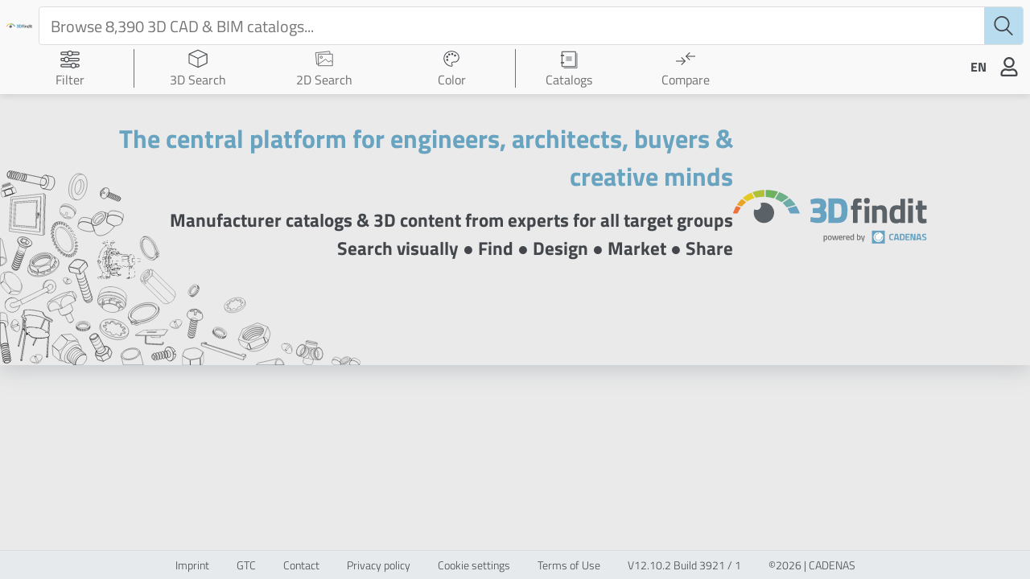

--- FILE ---
content_type: text/html; charset=utf-8
request_url: https://www.3dfindit.com/?firm=iko&language=english&server_type=part
body_size: 13682
content:
<!DOCTYPE html><html lang="en"><head><meta charset="UTF-8"><meta name="viewport" content="width=device-width,initial-scale=1,viewport-fit=cover"><meta http-equiv="X-UA-Compatible" content="ie=edge"><title>CAD content platform for engineers, architects, purchasers</title><meta name="description" content="Manufacturer catalogs &amp;amp; 3D content from experts for all target groups ▶ Search visually ✅ Find ✅ Construct ✅ Market ✅ Share ✅ in over 100 formats ✅."><meta property="og:title" content="CAD content platform for engineers, architects, purchasers"><meta property="og:description" content="Manufacturer catalogs &amp;amp; 3D content from experts for all target groups ▶ Search visually ✅ Find ✅ Construct ✅ Market ✅ Share ✅ in over 100 formats ✅."><meta property="og:url" content="https://www.3dfindit.com/en/?firm=iko&amp;language=english&amp;server_type=part"><meta property="og:image" content="https://www.3dfindit.com/en/images/titleOg.png"><script type="application/ld+json">{"@context":"https://schema.org","@graph":[{"@type":"Corporation","@id":"https://www.3dfindit.com/corporate#cadenas","name":"CADENAS GmbH","url":"https://www.cadenas.de","logo":{"@type":"ImageObject","url":"https://www.cadenas.de/files/cadenas/images/logos/logo-CADENAS_signet-txt-clr.png"},"description":"CADENAS GmbH is a leading provider of software solutions for strategic parts management, electronic product catalogs, and digital twins.","sameAs":["https://www.linkedin.com/company/cadenas/","https://www.youtube.com/@CADENAStv","https://www.wikidata.org/wiki/Q2930895"],"address":{"@type":"PostalAddress","streetAddress":"Schernecker Str. 5","postalCode":"86167","addressLocality":"Augsburg","addressCountry":"DE"}},{"@type":"WebSite","@id":"https://www.3dfindit.com/en/#3dfindit","url":"https://www.3dfindit.com/en/","name":"3Dfindit","inLanguage":"en","publisher":{"@id":"https://www.3dfindit.com/corporate#cadenas"},"sameAs":["https://www.linkedin.com/showcase/3d-searchengine"],"potentialAction":{"@type":"SearchAction","target":{"@type":"EntryPoint","urlTemplate":"https://www.3dfindit.com/en/search?q={search_term_string}"},"query-input":"required name=search_term_string"}},{"@type":"WebPage","name":"CAD content platform for engineers, architects, purchasers","url":"https://www.3dfindit.com/en/?firm=iko&language=english&server_type=part","inLanguage":"en","isPartOf":{"@id":"https://www.3dfindit.com/en/#3dfindit"},"description":"Manufacturer catalogs &amp; 3D content from experts for all target groups ▶ Search visually ✅ Find ✅ Construct ✅ Market ✅ Share ✅ in over 100 formats ✅."}]}</script><meta name="msapplication-TileColor" content="#ffffff"><meta name="theme-color" content="#67a2c0"><link rel="dns-prefetch" href="https://cdn.3dfindit.com"><link rel="dns-prefetch" href="https://eu-apac-cdn.consentmanager.net"><link rel="dns-prefetch" href="https://eu-apac.consentmanager.net"><link rel="dns-prefetch" href="https://webapi.partcommunity.com"><link rel="preload" href="/fonts/titillium-web-v8-latin-ext_latin-300.woff2" as="font" type="font/woff2" crossorigin="anonymous"><link rel="preload" href="/fonts/titillium-web-v8-latin-ext_latin-regular.woff2" as="font" type="font/woff2" crossorigin="anonymous"><link rel="preload" href="/fonts/titillium-web-v8-latin-ext_latin-700.woff2" as="font" type="font/woff2" crossorigin="anonymous"><link href="/webcomponents.css?v=5fcd0053ab8af4f36c16" rel="stylesheet"><link href="/thirdparty.css?v=3e03530d71f2d5a611b8" rel="stylesheet"><link href="/script.css?v=07ec22323846ab0aa1a5" rel="stylesheet"><link href="/style.css?v=ff70d6b73dfd17c23e69" rel="stylesheet"><style type="text/css">.dg ul{list-style:none;margin:0;padding:0;width:100%;clear:both}.dg.ac{position:fixed;top:0;left:0;right:0;height:0;z-index:0}.dg:not(.ac) .main{overflow:hidden}.dg.main{-webkit-transition:opacity .1s linear;-o-transition:opacity .1s linear;-moz-transition:opacity .1s linear;transition:opacity .1s linear}.dg.main.taller-than-window{overflow-y:auto}.dg.main.taller-than-window .close-button{opacity:1;margin-top:-1px;border-top:1px solid #2c2c2c}.dg.main ul.closed .close-button{opacity:1 !important}.dg.main:hover .close-button,.dg.main .close-button.drag{opacity:1}.dg.main .close-button{-webkit-transition:opacity .1s linear;-o-transition:opacity .1s linear;-moz-transition:opacity .1s linear;transition:opacity .1s linear;border:0;line-height:19px;height:20px;cursor:pointer;text-align:center;background-color:#000}.dg.main .close-button.close-top{position:relative}.dg.main .close-button.close-bottom{position:absolute}.dg.main .close-button:hover{background-color:#111}.dg.a{float:right;margin-right:15px;overflow-y:visible}.dg.a.has-save>ul.close-top{margin-top:0}.dg.a.has-save>ul.close-bottom{margin-top:27px}.dg.a.has-save>ul.closed{margin-top:0}.dg.a .save-row{top:0;z-index:1002}.dg.a .save-row.close-top{position:relative}.dg.a .save-row.close-bottom{position:fixed}.dg li{-webkit-transition:height .1s ease-out;-o-transition:height .1s ease-out;-moz-transition:height .1s ease-out;transition:height .1s ease-out;-webkit-transition:overflow .1s linear;-o-transition:overflow .1s linear;-moz-transition:overflow .1s linear;transition:overflow .1s linear}.dg li:not(.folder){cursor:auto;height:27px;line-height:27px;padding:0 4px 0 5px}.dg li.folder{padding:0;border-left:4px solid rgba(0,0,0,0)}.dg li.title{cursor:pointer;margin-left:-4px}.dg .closed li:not(.title),.dg .closed ul li,.dg .closed ul li>*{height:0;overflow:hidden;border:0}.dg .cr{clear:both;padding-left:3px;height:27px;overflow:hidden}.dg .property-name{cursor:default;float:left;clear:left;width:40%;overflow:hidden;text-overflow:ellipsis}.dg .c{float:left;width:60%;position:relative}.dg .c input[type=text]{border:0;margin-top:4px;padding:3px;width:100%;float:right}.dg .has-slider input[type=text]{width:30%;margin-left:0}.dg .slider{float:left;width:66%;margin-left:-5px;margin-right:0;height:19px;margin-top:4px}.dg .slider-fg{height:100%}.dg .c input[type=checkbox]{margin-top:7px}.dg .c select{margin-top:5px}.dg .cr.function,.dg .cr.function .property-name,.dg .cr.function *,.dg .cr.boolean,.dg .cr.boolean *{cursor:pointer}.dg .cr.color{overflow:visible}.dg .selector{display:none;position:absolute;margin-left:-9px;margin-top:23px;z-index:10}.dg .c:hover .selector,.dg .selector.drag{display:block}.dg li.save-row{padding:0}.dg li.save-row .button{display:inline-block;padding:0px 6px}.dg.dialogue{background-color:#222;width:460px;padding:15px;font-size:13px;line-height:15px}#dg-new-constructor{padding:10px;color:#222;font-family:Monaco, monospace;font-size:10px;border:0;resize:none;box-shadow:inset 1px 1px 1px #888;word-wrap:break-word;margin:12px 0;display:block;width:440px;overflow-y:scroll;height:100px;position:relative}#dg-local-explain{display:none;font-size:11px;line-height:17px;border-radius:3px;background-color:#333;padding:8px;margin-top:10px}#dg-local-explain code{font-size:10px}#dat-gui-save-locally{display:none}.dg{color:#eee;font:11px 'Lucida Grande', sans-serif;text-shadow:0 -1px 0 #111}.dg.main::-webkit-scrollbar{width:5px;background:#1a1a1a}.dg.main::-webkit-scrollbar-corner{height:0;display:none}.dg.main::-webkit-scrollbar-thumb{border-radius:5px;background:#676767}.dg li:not(.folder){background:#1a1a1a;border-bottom:1px solid #2c2c2c}.dg li.save-row{line-height:25px;background:#dad5cb;border:0}.dg li.save-row select{margin-left:5px;width:108px}.dg li.save-row .button{margin-left:5px;margin-top:1px;border-radius:2px;font-size:9px;line-height:7px;padding:4px 4px 5px 4px;background:#c5bdad;color:#fff;text-shadow:0 1px 0 #b0a58f;box-shadow:0 -1px 0 #b0a58f;cursor:pointer}.dg li.save-row .button.gears{background:#c5bdad url([data-uri]) 2px 1px no-repeat;height:7px;width:8px}.dg li.save-row .button:hover{background-color:#bab19e;box-shadow:0 -1px 0 #b0a58f}.dg li.folder{border-bottom:0}.dg li.title{padding-left:16px;background:#000 url([data-uri]) 6px 10px no-repeat;cursor:pointer;border-bottom:1px solid rgba(255,255,255,0.2)}.dg .closed li.title{background-image:url([data-uri])}.dg .cr.boolean{border-left:3px solid #806787}.dg .cr.color{border-left:3px solid}.dg .cr.function{border-left:3px solid #e61d5f}.dg .cr.number{border-left:3px solid #2FA1D6}.dg .cr.number input[type=text]{color:#2FA1D6}.dg .cr.string{border-left:3px solid #1ed36f}.dg .cr.string input[type=text]{color:#1ed36f}.dg .cr.function:hover,.dg .cr.boolean:hover{background:#111}.dg .c input[type=text]{background:#303030;outline:none}.dg .c input[type=text]:hover{background:#3c3c3c}.dg .c input[type=text]:focus{background:#494949;color:#fff}.dg .c .slider{background:#303030;cursor:ew-resize}.dg .c .slider-fg{background:#2FA1D6;max-width:100%}.dg .c .slider:hover{background:#3c3c3c}.dg .c .slider:hover .slider-fg{background:#44abda}
</style><style type="text/css">.dg ul{list-style:none;margin:0;padding:0;width:100%;clear:both}.dg.ac{position:fixed;top:0;left:0;right:0;height:0;z-index:0}.dg:not(.ac) .main{overflow:hidden}.dg.main{-webkit-transition:opacity .1s linear;-o-transition:opacity .1s linear;-moz-transition:opacity .1s linear;transition:opacity .1s linear}.dg.main.taller-than-window{overflow-y:auto}.dg.main.taller-than-window .close-button{opacity:1;margin-top:-1px;border-top:1px solid #2c2c2c}.dg.main ul.closed .close-button{opacity:1 !important}.dg.main:hover .close-button,.dg.main .close-button.drag{opacity:1}.dg.main .close-button{-webkit-transition:opacity .1s linear;-o-transition:opacity .1s linear;-moz-transition:opacity .1s linear;transition:opacity .1s linear;border:0;line-height:19px;height:20px;cursor:pointer;text-align:center;background-color:#000}.dg.main .close-button.close-top{position:relative}.dg.main .close-button.close-bottom{position:absolute}.dg.main .close-button:hover{background-color:#111}.dg.a{float:right;margin-right:15px;overflow-y:visible}.dg.a.has-save>ul.close-top{margin-top:0}.dg.a.has-save>ul.close-bottom{margin-top:27px}.dg.a.has-save>ul.closed{margin-top:0}.dg.a .save-row{top:0;z-index:1002}.dg.a .save-row.close-top{position:relative}.dg.a .save-row.close-bottom{position:fixed}.dg li{-webkit-transition:height .1s ease-out;-o-transition:height .1s ease-out;-moz-transition:height .1s ease-out;transition:height .1s ease-out;-webkit-transition:overflow .1s linear;-o-transition:overflow .1s linear;-moz-transition:overflow .1s linear;transition:overflow .1s linear}.dg li:not(.folder){cursor:auto;height:27px;line-height:27px;padding:0 4px 0 5px}.dg li.folder{padding:0;border-left:4px solid rgba(0,0,0,0)}.dg li.title{cursor:pointer;margin-left:-4px}.dg .closed li:not(.title),.dg .closed ul li,.dg .closed ul li>*{height:0;overflow:hidden;border:0}.dg .cr{clear:both;padding-left:3px;height:27px;overflow:hidden}.dg .property-name{cursor:default;float:left;clear:left;width:40%;overflow:hidden;text-overflow:ellipsis}.dg .c{float:left;width:60%;position:relative}.dg .c input[type=text]{border:0;margin-top:4px;padding:3px;width:100%;float:right}.dg .has-slider input[type=text]{width:30%;margin-left:0}.dg .slider{float:left;width:66%;margin-left:-5px;margin-right:0;height:19px;margin-top:4px}.dg .slider-fg{height:100%}.dg .c input[type=checkbox]{margin-top:7px}.dg .c select{margin-top:5px}.dg .cr.function,.dg .cr.function .property-name,.dg .cr.function *,.dg .cr.boolean,.dg .cr.boolean *{cursor:pointer}.dg .cr.color{overflow:visible}.dg .selector{display:none;position:absolute;margin-left:-9px;margin-top:23px;z-index:10}.dg .c:hover .selector,.dg .selector.drag{display:block}.dg li.save-row{padding:0}.dg li.save-row .button{display:inline-block;padding:0px 6px}.dg.dialogue{background-color:#222;width:460px;padding:15px;font-size:13px;line-height:15px}#dg-new-constructor{padding:10px;color:#222;font-family:Monaco, monospace;font-size:10px;border:0;resize:none;box-shadow:inset 1px 1px 1px #888;word-wrap:break-word;margin:12px 0;display:block;width:440px;overflow-y:scroll;height:100px;position:relative}#dg-local-explain{display:none;font-size:11px;line-height:17px;border-radius:3px;background-color:#333;padding:8px;margin-top:10px}#dg-local-explain code{font-size:10px}#dat-gui-save-locally{display:none}.dg{color:#eee;font:11px 'Lucida Grande', sans-serif;text-shadow:0 -1px 0 #111}.dg.main::-webkit-scrollbar{width:5px;background:#1a1a1a}.dg.main::-webkit-scrollbar-corner{height:0;display:none}.dg.main::-webkit-scrollbar-thumb{border-radius:5px;background:#676767}.dg li:not(.folder){background:#1a1a1a;border-bottom:1px solid #2c2c2c}.dg li.save-row{line-height:25px;background:#dad5cb;border:0}.dg li.save-row select{margin-left:5px;width:108px}.dg li.save-row .button{margin-left:5px;margin-top:1px;border-radius:2px;font-size:9px;line-height:7px;padding:4px 4px 5px 4px;background:#c5bdad;color:#fff;text-shadow:0 1px 0 #b0a58f;box-shadow:0 -1px 0 #b0a58f;cursor:pointer}.dg li.save-row .button.gears{background:#c5bdad url([data-uri]) 2px 1px no-repeat;height:7px;width:8px}.dg li.save-row .button:hover{background-color:#bab19e;box-shadow:0 -1px 0 #b0a58f}.dg li.folder{border-bottom:0}.dg li.title{padding-left:16px;background:#000 url([data-uri]) 6px 10px no-repeat;cursor:pointer;border-bottom:1px solid rgba(255,255,255,0.2)}.dg .closed li.title{background-image:url([data-uri])}.dg .cr.boolean{border-left:3px solid #806787}.dg .cr.color{border-left:3px solid}.dg .cr.function{border-left:3px solid #e61d5f}.dg .cr.number{border-left:3px solid #2FA1D6}.dg .cr.number input[type=text]{color:#2FA1D6}.dg .cr.string{border-left:3px solid #1ed36f}.dg .cr.string input[type=text]{color:#1ed36f}.dg .cr.function:hover,.dg .cr.boolean:hover{background:#111}.dg .c input[type=text]{background:#303030;outline:none}.dg .c input[type=text]:hover{background:#3c3c3c}.dg .c input[type=text]:focus{background:#494949;color:#fff}.dg .c .slider{background:#303030;cursor:ew-resize}.dg .c .slider-fg{background:#2FA1D6;max-width:100%}.dg .c .slider:hover{background:#3c3c3c}.dg .c .slider:hover .slider-fg{background:#44abda}
</style><link rel="shortcut icon" href="/favicon.ico" type="image/x-icon"><link rel="icon" href="/favicon.ico" type="image/x-icon"><link rel="apple-touch-icon" href="/apple-touch-icon.png" sizes="180x180"><link rel="apple-touch-icon-precomposed" href="/apple-touch-icon-precomposed.png"><link rel="apple-touch-startup-image" href="/apple-touch-startup-image.png"><link rel="icon" href="/favicon/favicon-32x32.png" type="image/png" sizes="32x32"><link rel="icon" href="/favicon/favicon-16x16.png" type="image/png" sizes="16x16"><link rel="manifest" href="/site.webmanifest"><link rel="canonical" href="https://www.3dfindit.com/en/?firm=iko&amp;language=english&amp;server_type=part"><link rel="alternate" hreflang="de" href="https://www.3dfindit.com/de/?firm=iko&amp;language=english&amp;server_type=part"><link rel="alternate" hreflang="en" href="https://www.3dfindit.com/en/?firm=iko&amp;language=english&amp;server_type=part"><link rel="alternate" hreflang="it" href="https://www.3dfindit.com/it/?firm=iko&amp;language=english&amp;server_type=part"><link rel="alternate" hreflang="fr" href="https://www.3dfindit.com/fr/?firm=iko&amp;language=english&amp;server_type=part"><link rel="alternate" hreflang="zh-CN" href="https://www.3dfindit.cn/zh-CN/?firm=iko&amp;language=english&amp;server_type=part"><link rel="alternate" hreflang="zh-TW" href="https://www.3dfindit.com/zh-TW/?firm=iko&amp;language=english&amp;server_type=part"><link rel="alternate" hreflang="ja" href="https://www.3dfindit.com/ja/?firm=iko&amp;language=english&amp;server_type=part"><link rel="alternate" hreflang="es" href="https://www.3dfindit.com/es/?firm=iko&amp;language=english&amp;server_type=part"><link rel="alternate" hreflang="ru" href="https://www.3dfindit.com/ru/?firm=iko&amp;language=english&amp;server_type=part"><link rel="alternate" hreflang="ko" href="https://www.3dfindit.com/ko/?firm=iko&amp;language=english&amp;server_type=part"><link rel="alternate" hreflang="da" href="https://www.3dfindit.com/da/?firm=iko&amp;language=english&amp;server_type=part"><link rel="alternate" hreflang="fi" href="https://www.3dfindit.com/fi/?firm=iko&amp;language=english&amp;server_type=part"><link rel="alternate" hreflang="no" href="https://www.3dfindit.com/no/?firm=iko&amp;language=english&amp;server_type=part"><link rel="alternate" hreflang="tr" href="https://www.3dfindit.com/tr/?firm=iko&amp;language=english&amp;server_type=part"><link rel="alternate" hreflang="pl" href="https://www.3dfindit.com/pl/?firm=iko&amp;language=english&amp;server_type=part"><link rel="alternate" hreflang="pt" href="https://www.3dfindit.com/pt/?firm=iko&amp;language=english&amp;server_type=part"><link rel="alternate" hreflang="sv" href="https://www.3dfindit.com/sv/?firm=iko&amp;language=english&amp;server_type=part"><link rel="alternate" hreflang="id" href="https://www.3dfindit.com/id/?firm=iko&amp;language=english&amp;server_type=part"><link rel="alternate" hreflang="x-default" href="https://www.3dfindit.com/en/?firm=iko&amp;language=english&amp;server_type=part"><meta rel="x-prerender-render-id" content="8a1fcd25-7425-4c9d-84db-2406784bb00d" />
			<meta rel="x-prerender-render-at" content="2026-01-30T04:18:00.920Z" /></head><body class="notranslate"><main id="mainContainer"><div data-nosnippet="true" class="header-wrapper" id="header-wrapper"><div class="header-title-wrapper"><div class="logo-wrapper"><a class="header-title" href="https://www.3dfindit.com/en/"><img class="header-title-img-default " src="images/3dFinditTitleColor.svg"></a></div></div><div class="search-nav"><div class="inputbar-wrapper"><div class="inputbar-inner-wrapper"><div class="search-items-container"><div class="searchTags-wrapper" style="margin-top: auto;"></div></div><input id="inputSearchBar" class="inputbar" placeholder=" Browse 8,390 3D CAD &amp; BIM catalogs..." autocomplete="off" data-clarity-unmask="true" value=""></div><div class="psol-comp-allcomp psol-comp-allcomp-themeable psol-comp-Icon psol-comp-Icon-themeable searchIcon"><svg xmlns="http://www.w3.org/2000/svg" viewBox="0 0 13.21 13.67"><g id="Ebene_2" data-name="Ebene 2"><g id="Ebene_1-2" data-name="Ebene 1"><path fill="currentColor" d="M13.06,12.82,9.43,9.18a5.39,5.39,0,0,0,1.48-3.72A5.46,5.46,0,1,0,8.68,9.85l3.68,3.67a.48.48,0,0,0,.7,0A.48.48,0,0,0,13.06,12.82ZM1,5.46A4.46,4.46,0,1,1,5.46,9.91,4.46,4.46,0,0,1,1,5.46Z"></path></g></g></svg></div><div class="autocomplete-container"></div></div></div><div class="nav-wrapper"><div class="navitem-dropdown-wrapper navitem"><div class="psol-comp-allcomp psol-comp-allcomp-themeable psol-comp-Dropdown psol-comp-Dropdown-themeable folded"><div class="psol-comp-allcomp psol-comp-allcomp-themeable psol-comp-Dropdown-container psol-comp-Dropdown-container-themeable" title="Filter"><div class="psol-comp-Dropdown-selected"><div class="psol-comp-allcomp psol-comp-allcomp-themeable psol-comp-DropdownItem psol-comp-DropdownItem-themeable"><div class="psol-comp-allcomp psol-comp-allcomp-themeable psol-comp-Icon psol-comp-Icon-themeable header-icon"><svg class="ViewHelp-svg-height" xmlns="http://www.w3.org/2000/svg" id="Ebene_1" data-name="Ebene 1" viewBox="0 0 32 32"><g><path d="M29.16,3.11H19.85a4.74,4.74,0,0,0-7.71,0H2.86A2.59,2.59,0,0,0,.28,5.69v.49A2.59,2.59,0,0,0,2.86,8.77h9.32a4.75,4.75,0,0,0,7.63,0h9.35a2.59,2.59,0,0,0,2.59-2.59V5.69A2.59,2.59,0,0,0,29.16,3.11Zm-26.3,4A.89.89,0,0,1,2,6.18V5.69a.9.9,0,0,1,.89-.9h8.5a4.58,4.58,0,0,0-.15,1.12,4.53,4.53,0,0,0,.17,1.17ZM16,9a3.1,3.1,0,1,1,3.09-3.1A3.1,3.1,0,0,1,16,9ZM30.06,6.18a.9.9,0,0,1-.9.9H20.62a5,5,0,0,0,.16-1.17,4.58,4.58,0,0,0-.15-1.12h8.53a.9.9,0,0,1,.9.9Z" style="fill: currentcolor;"></path><path d="M29.16,13.23H14.25a4.75,4.75,0,0,0-7.76,0H2.86A2.59,2.59,0,0,0,.28,15.81v.5a2.59,2.59,0,0,0,2.58,2.58H6.59a4.72,4.72,0,0,0,7.56,0h15a2.59,2.59,0,0,0,2.59-2.58v-.5A2.59,2.59,0,0,0,29.16,13.23Zm-26.3,4A.89.89,0,0,1,2,16.31v-.5a.89.89,0,0,1,.89-.89H5.72A4.84,4.84,0,0,0,5.59,16a4.7,4.7,0,0,0,.17,1.2Zm7.51,1.89A3.09,3.09,0,1,1,13.46,16,3.09,3.09,0,0,1,10.37,19.09Zm19.69-2.78a.89.89,0,0,1-.9.89H15a4.7,4.7,0,0,0,.17-1.2A4.84,4.84,0,0,0,15,14.92H29.16a.89.89,0,0,1,.9.89Z" style="fill: currentcolor;"></path><path d="M29.14,23.36h-3.6a4.77,4.77,0,0,0-7.84,0H2.84A2.59,2.59,0,0,0,.25,26v.49A2.59,2.59,0,0,0,2.84,29h15a4.72,4.72,0,0,0,7.49,0h3.77a2.59,2.59,0,0,0,2.58-2.58V26A2.59,2.59,0,0,0,29.14,23.36Zm-26.3,4a.9.9,0,0,1-.9-.9V26a.9.9,0,0,1,.9-.9H17a5.1,5.1,0,0,0-.12,1A4.73,4.73,0,0,0,17,27.34Zm18.78,1.84a3.1,3.1,0,1,1,3.1-3.09A3.1,3.1,0,0,1,21.62,29.18ZM30,26.44a.9.9,0,0,1-.89.9H26.22a4.72,4.72,0,0,0,.18-1.25,4.48,4.48,0,0,0-.12-1h2.86A.89.89,0,0,1,30,26Z" style="fill: currentcolor;"></path></g></svg></div><div class="dropdown-label">Filter</div></div><div class="psol-comp-allcomp psol-comp-allcomp-themeable psol-comp-Icon psol-comp-Icon-themeable psol-comp-Dropdown-select-arrow-down"><svg class="svg-inline--fa fa-caret-down fa-w-10" aria-hidden="true" focusable="false" data-prefix="fas" data-icon="caret-down" role="img" xmlns="http://www.w3.org/2000/svg" viewBox="0 0 320 512"><path fill="currentColor" d="M31.3 192h257.3c17.8 0 26.7 21.5 14.1 34.1L174.1 354.8c-7.8 7.8-20.5 7.8-28.3 0L17.2 226.1C4.6 213.5 13.5 192 31.3 192z"></path></svg></div></div></div></div></div><div class="separator"></div><div class="navitem navgeometric notActiv link   "><a title="3D Search" href="/en/3d-geometricsearch"><div class="psol-comp-allcomp psol-comp-allcomp-themeable psol-comp-Icon psol-comp-Icon-themeable header-icon navitem-icon"><svg id="Ebene_1" data-name="Ebene 1" xmlns="http://www.w3.org/2000/svg" viewBox="0 0 16 16"><path d="M15.75,4.22h0a.34.34,0,0,0-.05-.17l0,0a.46.46,0,0,0-.07-.07h0L8.15.53a.42.42,0,0,0-.31,0L.46,3.85h0l-.07.07L.34,4a.29.29,0,0,0,0,.16h0V11.6a.35.35,0,0,0,.21.32l7.38,3.55a.44.44,0,0,0,.32,0L15.54,12a.35.35,0,0,0,.21-.32V4.22ZM8,1.28l6.53,2.94-3,1.41L8,7.29,4.5,5.63l-3-1.41ZM1,4.78,7.63,7.89v6.64L1,11.43Zm7.35,9.77V7.91L15,4.78v6.64Z" style="fill: currentcolor;"></path></svg></div><div class="navitem-span notActiv"><div class="navitem-span-text">3D Search</div></div></a></div><div class="navitem navsketch notActiv link   "><a title="2D Sketch search" href="/en/2d-sketchsearch"><div class="psol-comp-allcomp psol-comp-allcomp-themeable psol-comp-Icon psol-comp-Icon-themeable header-icon navitem-icon"><svg xmlns="http://www.w3.org/2000/svg" fill="none" viewBox="0 0 32 32"><path stroke="currentColor" stroke-miterlimit="10" d="m25.374 8.5-.465-4.634L1.616 6.203l1.917 19.105 2.638-.265m.1.077 11.95-8.24 4.64 4.35 4.13-1.91 2.58 2.35M6.21 8.42h23.41v19.2H6.21V8.42Zm6.6 5.18a1.81 1.81 0 1 1-3.62 0 1.81 1.81 0 0 1 3.62 0Z"></path></svg></div><div class="navitem-span notActiv"><div class="navitem-span-text">2D Search</div></div></a></div><div class="navitem navcolor notActiv link   "><a title="Color Search" href="/en/colorsearch"><div class="psol-comp-allcomp psol-comp-allcomp-themeable psol-comp-Icon psol-comp-Icon-themeable header-icon navitem-icon"><svg class="dropdown-colorSearch ViewMain-svg-height" xmlns="http://www.w3.org/2000/svg" id="Ebene_1" data-name="Ebene 1" viewBox="0 0 32 32"><path d="M20.23,10.76A1.74,1.74,0,1,1,22,12.5,1.74,1.74,0,0,1,20.23,10.76ZM9,14.56a1.74,1.74,0,1,0-1.74-1.74A1.73,1.73,0,0,0,9,14.56Zm3.39-3.81A1.74,1.74,0,1,0,10.63,9,1.74,1.74,0,0,0,12.36,10.75ZM17.45,10a1.74,1.74,0,1,0-1.74-1.74A1.74,1.74,0,0,0,17.45,10ZM9.09,19.69A1.74,1.74,0,1,0,7.36,18,1.74,1.74,0,0,0,9.09,19.69ZM16,4.32c-6.43,0-11.65,4.95-11.65,11,0,5.83,5,12.34,11.65,12.34a.87.87,0,0,0,.86-.76.46.46,0,0,0-.17-.43l-.1-.09-.07-.1a3.59,3.59,0,0,1-.81-2.12,3.45,3.45,0,0,1,3.46-3.35h2.59c3.26,0,5.89-3.75,5.89-6.86,0-5.33-5.22-9.67-11.65-9.67M16,3C23.2,3,29,8,29,14c0,3.84-3.16,8.16-7.19,8.16H19.17A2.15,2.15,0,0,0,17,24.2a2.41,2.41,0,0,0,.57,1.37,1.73,1.73,0,0,1,.58,1.37A2.17,2.17,0,0,1,16,29C8.8,29,3.05,22.22,3.05,15.36S8.8,3,16,3Z" fill="currentColor"></path></svg></div><div class="navitem-span notActiv"><div class="navitem-span-text">Color</div></div></a></div><div class="separator"></div><div class="navitem-dropdown-wrapper catalog-wrapper navitem"><div class="psol-comp-allcomp psol-comp-allcomp-themeable psol-comp-Dropdown psol-comp-Dropdown-themeable folded"><div class="psol-comp-allcomp psol-comp-allcomp-themeable psol-comp-Dropdown-container psol-comp-Dropdown-container-themeable" title="Catalogs"><div class="psol-comp-Dropdown-selected"><div class="psol-comp-allcomp psol-comp-allcomp-themeable psol-comp-DropdownItem psol-comp-DropdownItem-themeable"><div class="psol-comp-allcomp psol-comp-allcomp-themeable psol-comp-Icon psol-comp-Icon-themeable header-icon"><svg id="Ebene_1" data-name="Ebene 1" xmlns="http://www.w3.org/2000/svg" viewBox="0 0 24 24"><rect x="3.75" y="2.25" width="16.5" height="18.5" style="fill: none; stroke: currentcolor; stroke-linecap: round; stroke-linejoin: round;"></rect><line x1="2.5" y1="7" x2="5.5" y2="7" style="fill: none; stroke: currentcolor; stroke-linecap: round; stroke-linejoin: round; stroke-width: 1.5px;"></line><line x1="2.5" y1="16" x2="5.5" y2="16" style="fill: none; stroke: currentcolor; stroke-linecap: round; stroke-linejoin: round; stroke-width: 1.5px;"></line><polyline points="22 4.5 22 22.5 6 22.5" style="fill: none; stroke: currentcolor; stroke-linecap: round; stroke-linejoin: round; stroke-width: 0.735736px;"></polyline><line x1="8.78" y1="9" x2="15.22" y2="9" style="fill: none; stroke: currentcolor; stroke-linecap: round; stroke-linejoin: round; stroke-width: 0.75px;"></line><line x1="8.78" y1="13" x2="15.22" y2="13" style="fill: none; stroke: currentcolor; stroke-linecap: round; stroke-linejoin: round; stroke-width: 0.75px;"></line><line x1="8.78" y1="11" x2="15.22" y2="11" style="fill: none; stroke: currentcolor; stroke-linecap: round; stroke-linejoin: round; stroke-width: 0.75px;"></line></svg></div><div class="dropdown-label">Catalogs</div></div><div class="psol-comp-allcomp psol-comp-allcomp-themeable psol-comp-Icon psol-comp-Icon-themeable psol-comp-Dropdown-select-arrow-down"><svg class="svg-inline--fa fa-caret-down fa-w-10" aria-hidden="true" focusable="false" data-prefix="fas" data-icon="caret-down" role="img" xmlns="http://www.w3.org/2000/svg" viewBox="0 0 320 512"><path fill="currentColor" d="M31.3 192h257.3c17.8 0 26.7 21.5 14.1 34.1L174.1 354.8c-7.8 7.8-20.5 7.8-28.3 0L17.2 226.1C4.6 213.5 13.5 192 31.3 192z"></path></svg></div></div></div></div></div><div class="partComparisonMenu navitem"><div class="psol-comp-allcomp psol-comp-allcomp-themeable psol-comp-CounterWrapper psol-comp-CounterWrapper-themeable menubutton" style="cursor: pointer;"><div class="psol-comp-allcomp psol-comp-allcomp-themeable psol-comp-Icon psol-comp-Icon-themeable header-icon navitem-icon" title="Compare menu"><svg id="a" xmlns="http://www.w3.org/2000/svg" viewBox="0 0 24 24"><g><polygon points="7.17 20 6.33 19.31 10.5 15 6.33 10.69 7.17 10 12 15 7.17 20" style="fill: currentcolor;"></polygon><rect y="14.48" width="11.25" height="1.03" style="fill: currentcolor;"></rect></g><g><polygon points="16.83 14 12 9 16.83 4 17.67 4.69 13.5 9 17.67 13.31 16.83 14" style="fill: currentcolor;"></polygon><rect x="12.75" y="8.48" width="11.25" height="1.03" style="fill: currentcolor;"></rect></g></svg></div><div class="navitem-span" title="Compare menu"><div class="navitem-span-text">Compare</div></div></div></div></div><div class="userButtons-wrapper"><div class="Navigationitemdropdownlang-wrapper"><div class="psol-comp-allcomp psol-comp-allcomp-themeable psol-comp-LanguageSelectionDropdown psol-comp-LanguageSelectionDropdown-themeable languageSelection"><div class="psol-comp-allcomp psol-comp-allcomp-themeable psol-comp-Dropdown psol-comp-Dropdown-themeable folded"><div class="psol-comp-allcomp psol-comp-allcomp-themeable psol-comp-Dropdown-container psol-comp-Dropdown-container-themeable"><div class="psol-comp-Dropdown-selected"><div class="psol-comp-allcomp psol-comp-allcomp-themeable psol-comp-DropdownItem psol-comp-DropdownItem-themeable">EN</div><div class="psol-comp-allcomp psol-comp-allcomp-themeable psol-comp-Icon psol-comp-Icon-themeable psol-comp-Dropdown-select-arrow-down"><svg class="svg-inline--fa fa-caret-down fa-w-10" aria-hidden="true" focusable="false" data-prefix="fas" data-icon="caret-down" role="img" xmlns="http://www.w3.org/2000/svg" viewBox="0 0 320 512"><path fill="currentColor" d="M31.3 192h257.3c17.8 0 26.7 21.5 14.1 34.1L174.1 354.8c-7.8 7.8-20.5 7.8-28.3 0L17.2 226.1C4.6 213.5 13.5 192 31.3 192z"></path></svg></div></div></div></div></div></div><div class="userHandle-wrapper header-icon userButton"><div class="psol-comp-allcomp psol-comp-allcomp-themeable psol-comp-Icon psol-comp-Icon-themeable userIcon" title="Login/Sign up"><svg class="svg-inline--fa fa-user fa-w-14" aria-hidden="true" focusable="false" data-prefix="far" data-icon="user" role="img" xmlns="http://www.w3.org/2000/svg" viewBox="0 0 448 512"><path fill="currentColor" d="M313.6 304c-28.7 0-42.5 16-89.6 16-47.1 0-60.8-16-89.6-16C60.2 304 0 364.2 0 438.4V464c0 26.5 21.5 48 48 48h352c26.5 0 48-21.5 48-48v-25.6c0-74.2-60.2-134.4-134.4-134.4zM400 464H48v-25.6c0-47.6 38.8-86.4 86.4-86.4 14.6 0 38.3 16 89.6 16 51.7 0 74.9-16 89.6-16 47.6 0 86.4 38.8 86.4 86.4V464zM224 288c79.5 0 144-64.5 144-144S303.5 0 224 0 80 64.5 80 144s64.5 144 144 144zm0-240c52.9 0 96 43.1 96 96s-43.1 96-96 96-96-43.1-96-96 43.1-96 96-96z"></path></svg></div></div></div></div><div id="main-wrapper" class="main-wrapper  prerenderClass"><div style="display: none;"><div class="searchWrapper"><div class="search-help-wrapper"><div class="search-help-text"><span>2D Search</span><div class="psol-comp-allcomp psol-comp-allcomp-themeable psol-comp-Icon psol-comp-Icon-themeable search-help-icon"><svg class="svg-inline--fa fa-question-circle fa-w-16" aria-hidden="true" focusable="false" data-prefix="far" data-icon="question-circle" role="img" xmlns="http://www.w3.org/2000/svg" viewBox="0 0 512 512"><path fill="currentColor" d="M256 8C119.043 8 8 119.083 8 256c0 136.997 111.043 248 248 248s248-111.003 248-248C504 119.083 392.957 8 256 8zm0 448c-110.532 0-200-89.431-200-200 0-110.495 89.472-200 200-200 110.491 0 200 89.471 200 200 0 110.53-89.431 200-200 200zm107.244-255.2c0 67.052-72.421 68.084-72.421 92.863V300c0 6.627-5.373 12-12 12h-45.647c-6.627 0-12-5.373-12-12v-8.659c0-35.745 27.1-50.034 47.579-61.516 17.561-9.845 28.324-16.541 28.324-29.579 0-17.246-21.999-28.693-39.784-28.693-23.189 0-33.894 10.977-48.942 29.969-4.057 5.12-11.46 6.071-16.666 2.124l-27.824-21.098c-5.107-3.872-6.251-11.066-2.644-16.363C184.846 131.491 214.94 112 261.794 112c49.071 0 101.45 38.304 101.45 88.8zM298 368c0 23.159-18.841 42-42 42s-42-18.841-42-42 18.841-42 42-42 42 18.841 42 42z"></path></svg></div></div></div><div class="searchInfoParagraphContainer"><span>Sketch the part you are looking for or have a photo described in text form</span></div><div class="content-wrapper" style="display: flex;"><div class="search-card sketch-search"><div class="sketch-card"><span class="title">Sketch search</span><div class="content"><div class="image-container"><div class="psol-comp-allcomp psol-comp-allcomp-themeable psol-comp-Icon psol-comp-Icon-themeable"><img src="images/sketchCube.png" alt=""></div></div><div class="text-container"><p>Create a simple sketch to find similar parts</p><p></p></div></div><div class="bottom-content"><button type="button" class="psol-comp-allcomp psol-comp-allcomp-themeable psol-comp-Button psol-comp-Button-themeable primaryBtn">Create sketch</button></div></div></div><div class="search-card photo-to-text"><div class="psol-comp-allcomp psol-comp-allcomp-themeable psol-comp-FileSelection psol-comp-FileSelection-themeable "><form><label for="png"><input type="file" id="png" accept=".png,.jpg,.jpeg,.webp"></label></form><div class="psol-comp-FileSelection-Content"><div class="psol-comp-allcomp psol-comp-allcomp-themeable psol-comp-ProjectsFileSelection psol-comp-ProjectsFileSelection-themeable"><div class="psol-comp-ProjectsFileSelection-Icons"><div><span>Create image description with AI</span><div class="psol-comp-allcomp psol-comp-allcomp-themeable psol-comp-Icon psol-comp-Icon-themeable"><img src="images/Text-aus-Foto.png" alt="Create image description with AI"></div></div></div></div></div><div class="uploadContentWrapper"><div class="iconWithText"><div class="psol-comp-allcomp psol-comp-allcomp-themeable psol-comp-Icon psol-comp-Icon-themeable"><svg id="Ebene_2" xmlns="http://www.w3.org/2000/svg" viewBox="0 0 25.5 21.86"><g id="Ebene_1-2"><path d="M21,2.47h-1.22c-.25-1.4-1.48-2.47-2.96-2.47h-8.25c-1.48,0-2.71,1.07-2.96,2.47h-1.12C2.02,2.47,0,4.48,0,6.95v10.44c0,2.47,2.02,4.48,4.5,4.48h16.5c2.48,0,4.5-2.01,4.5-4.48V6.95c0-2.47-2.02-4.48-4.5-4.48ZM24,17.39c0,1.64-1.35,2.98-3,2.98H4.5c-1.65,0-3-1.34-3-2.98V6.95c0-1.64,1.35-2.98,3-2.98h2.58v-.99c0-.82.67-1.49,1.5-1.49h8.25c.83,0,1.5.67,1.5,1.49v.99h2.67c1.65,0,3,1.34,3,2.98v10.44Z" fill="currentColor" stroke-width="0"></path><path d="M12.75,6.15c-3.19,0-5.78,2.59-5.78,5.78s2.59,5.78,5.78,5.78,5.78-2.59,5.78-5.78-2.59-5.78-5.78-5.78ZM12.75,16.15c-2.33,0-4.22-1.89-4.22-4.22s1.89-4.22,4.22-4.22,4.22,1.89,4.22,4.22-1.89,4.22-4.22,4.22Z" fill="currentColor" stroke-width="0"></path><rect x="19.25" y="6.18" width="3" height="1.5" fill="currentColor" stroke-width="0"></rect></g></svg></div><span>Drop file here</span>or<div class="button-wrapper"><button type="button" class="psol-comp-allcomp psol-comp-allcomp-themeable psol-comp-Button psol-comp-Button-themeable secondaryBtn small upLoadButton">File selection</button><button type="button" class="psol-comp-allcomp psol-comp-allcomp-themeable psol-comp-Button psol-comp-Button-themeable secondaryBtn small pasteButton">Click &amp; Paste</button></div></div><input contenteditable="true" style="opacity: 0; position: absolute; left: -99999px;"><div class="psol-comp-File-Extensions">Supported file formats: <span>.PNG, .JPG, .JPEG, .WEBP</span></div></div></div></div></div></div></div><div class="directuspage-wrapper"><style id="widget-css-521">.directuspage-wrapper,.main-wrapper{background-color:#f6f6f6}</style><style id="widget-css-113">.directus_frontpage-content-left,.directus_frontpage-content-left .directus_navigation-header,.directus_frontpage-content-left .directus_navigation-subheader{text-align:right}.directus_frontpage-header{background-image:url("https://cdn.3dfindit.com/directus/17170145-9e29-449f-83f3-7073ca8d6ce5.svg");background-size:auto;background-position:right bottom;width:25%;min-height:28vh;height:100%;position:absolute;top:0;display:unset;background-repeat:no-repeat}.directus_header-usps{position:absolute;right:0;bottom:-55px;width:100%}.directus_frontpage-content{position:relative;max-width:1600px;margin:auto;display:flex;width:95%;padding-bottom:2em;gap:2em}.directus_frontpage-content-right{margin:auto}.directus_frontpage-content-right .widget-image{padding:unset}.directuspage-wrapper{background-color:#eaeaea}#TP-WIDGET-widget_grid-141 p{margin:0}@media only screen and (max-width:900px){#usps-header{grid-template-columns:1fr 1fr 1fr!important}}@media only screen and (max-width:700px){.directus_frontpage-content{flex-direction:column-reverse}.directus_frontpage-content .widget-image{width:65%!important;margin:unset}.directus_frontpage-content-right{margin:unset}}@media only screen and (max-width:1440px){.directus_frontpage-header{width:35%}.directus_frontpage-content{width:80%}}@media only screen and (max-width:1200px){.directus_frontpage-header{display:none}.directus_navigation-header,.directus_navigation-subheader{text-align:left}}.widget-headline-with-sub .directus_navigation-subheader{font-size:calc(18px + (22 - 18) * ((100vw - 568px) / (2560 - 568)))}@media only screen and (min-width:2000px){#widget-frontpage-header{min-height:28vh!important}}</style><style id="widget-css-357">.directus_img-centered{display:block;margin-left:auto;margin-right:auto}.directus_centered,.directus_text-center{text-align:center}</style><style id="widget-css-69">.widget-text-content{padding:0}.article-container>.title{color:#67a2c0}.widget-grid #tile-big{position:relative;border-radius:25px;transition:.4s ease-in-out}.widget-grid #tile-big:hover,.widget-grid #tile-small:hover{border:2px solid var(--topic-color);border-radius:25px;box-shadow:0 0 15px rgba(33,33,33,.2);transform:scale(1.05)}.widget-grid #tile-big h2{color:#fff;font-size:calc(16px + (18 - 16) * ((100vw - 568px) / (2560 - 568)));margin-top:0;text-transform:uppercase}.widget-grid .directus_description{font-size:calc(14px + (16 - 14) * ((100vw - 568px) / (2560 - 568)))}.widget-grid #tile-big a,.widget-grid #tile-small a{text-decoration:none}.directus_icon-top-right-big{height:25px;width:25px;top:15px;right:15px;position:absolute}.directus_content-big img{max-height:95px;height:100%;padding:1em}.widget-grid #tile-small{position:relative;border-radius:25px;min-height:175px;transition:.4s ease-in-out}.widget-grid #tile-small h2{color:#fff;font-size:calc(16px + (16 - 16) * ((100vw - 568px) / (2560 - 568)));text-transform:uppercase;margin-top:unset}.directus_icon-top-right-small{height:20px;width:20px;top:10px;right:10px;position:absolute}.directus_content-small img{max-height:65px;height:100%;padding:1em}@media only screen and (max-width:1387px){.directus_widget-grid-small-tiles,.widget-grid-big-tiles{padding:0 2em}.widget-grid-big-tiles{grid-template-columns:1fr 1fr 1fr!important}.widget-grid #tile-big{min-height:225px}}@media only screen and (max-width:890px){.widget-grid #tile-big{min-height:250px}}.carousel-item{height:250px!important}@media only screen and (max-width:829px){.widget-grid-big-tiles{grid-template-columns:1fr!important}.carousel-item{height:160px!important}}.mainfunctions-design-1 p{font-size:unset}
</style><style id="widget-css-299">.directus_content-wrapper{max-width:80%;margin:auto}
</style><style id="widget-css-93">@media screen and (min-width:1024px){.directus_notification-box{position:fixed;bottom:3em;right:2em;width:100%;max-width:450px;background-color:#1a6180;border:1px solid #d3d3d3;border-radius:8px;box-shadow:0 2px 6px rgba(0,0,0,.2);margin:1em auto;padding:15px;color:#fff;z-index:1000}}.directus_notification-box h4{margin-top:0;color:#fff;font-size:calc(20px + (22 - 20) * ((100vw - 568px) / (2560 - 568)));margin-bottom:5px}.directus_notification-box p{margin:0}.directus_close-btn{background-color:#ff000000;float:right;margin-top:-10px;margin-right:-10px;font-size:15px;border:unset;color:#fff;cursor:pointer}#TP-WIDGET-widget_button_row-51 .widget-button-row{flex-direction:row;justify-content:flex-start}#TP-WIDGET-widget_button_row-51 .widget-button{margin-bottom:0}.psol-comp-Button.light.outlined{color:#fff}.psol-comp-Button.light.outlined:focus,.psol-comp-Button.light.outlined:hover{box-shadow:unset;background-color:#478aad;border:2px solid #478aad;color:#fff}.widget-button button{margin:unset}</style><style id="widget-css-327">.directus_btn-orange{background-color:#ee713a;border-color:#ee713a;color:#fff}
</style><style id="widget-css-295">.directus_hidden{display:none}.directus_paragraph{margin-bottom:1em}</style><style id="widget-css-425">.directus_headline-title{font-size:24pt}</style><style id="widget-css-375">.directus_paragraph-center,.directus_paragraph-text{text-align:center;font-size:calc(16px + (24 - 16) * ((100vw - 568px) / (2560 - 568)));letter-spacing:1px}.directus_link-white{color:#fff!important;text-decoration:auto}.directus_paragraph-text{color:#fff!important}</style><div id="widget-frontpage-header" class="widget widget-text" style="background-size: cover; min-height: 30vh; position: relative; margin-bottom: 2em; box-shadow: rgba(149, 157, 165, 0.4) 0px 8px 24px; padding: 2em 0px;"><div class="widget-text-content"><div class="directus_frontpage-header">&nbsp;</div>
<div class="directus_frontpage-content">
<div class="directus_frontpage-content-left"><div id="TP-WIDGET-widget_text-1787"><div class="widget widget-text boxed" style="margin-bottom: 4em;"><div class="widget-text-content"><h2><strong>The central platform for engineers, architects, buyers &amp; creative minds</strong></h2>
<h6><strong>Manufacturer catalogs &amp; 3D content from experts for all target groups <br>Search visually ● Find ● Design ● Market ● Share</strong></h6></div></div></div></div>
<div class="directus_frontpage-content-right"><div id="TP-WIDGET-widget_image-151"><div class="psol-comp-allcomp psol-comp-allcomp-themeable psol-comp-Icon psol-comp-Icon-themeable widget widget-image" style="width: 100%; height: 85px;"><img alt="" src="https://cdn.3dfindit.com/directus/6496961f-de4b-4566-b207-f49cc4178b4a.svg"></div></div></div>
</div>
<div class="directus_header-usps"><div id="TP-WIDGET-widget_grid-141"></div></div></div></div><div class="widget widget-text boxed" style="max-width: 1440px; margin-bottom: 8em;"><div class="widget-text-content"><div class="directus_notification-box directus_hidden"><button class="directus_close-btn">X</button>
<div>
<h4>New PLUGIN and APP 3Dfindit!</h4>
<p class="directus_paragraph">Parts library directly integrated in your CAD system and cell phone</p>
<p></p><div id="TP-WIDGET-widget_button_row-51"><div class="widget widget-button-row "></div></div><p></p>
</div>
</div></div></div><div class="widget widget-grid widget-grid-3  boxed" id="widget-grid-big-tiles" style="grid-template-columns: 1fr 1fr 1fr; gap: 1em; margin: 1em auto; max-width: 1400px;"></div><div class="widget widget-grid widget-grid-9  boxed" id="widget-grid-small-tiles" style="grid-template-columns: 1fr 1fr 1fr 1fr 1fr 1fr 1fr 1fr 1fr; gap: 1em; margin-bottom: 6em; max-width: 1400px;"></div><div class="widget catalogs-wrapper " style="padding-top: 0.5em; padding-bottom: 1.5em; font-size: calc(21.1486px + 0.502008vw); background-color: unset;"></div><div class="widget imagebox-wrapper  align-left imagebox-design-justify-left boxed  boxed"><div class="section-wrapper"><div class="section-container"><a class="section-image" href="/en/integrations"><div class="section-image-linked"></div></a><div class="section-text"><h2><div>3Dfindit integrations</div></h2><div class="section-text-content"><p>With our CAD integrations, you can use 3Dfindit directly in your CAD system and other platforms, making your work easier with additional convenience features such as part replacement and many more.</p></div><a href="/en/integrations" class="widget-button large"><button type="button" class="psol-comp-allcomp psol-comp-allcomp-themeable psol-comp-Button psol-comp-Button-themeable primary solid"><span>All integrations</span></button></a></div></div></div></div><div class="widget widget-grid widget-grid-1  boxed" style="grid-template-columns: 1fr; gap: 4em;"></div><div class="widget widget-text boxed" style="max-width: 1440px; margin-bottom: 2em;"><div class="widget-text-content"><h2><strong>Find the right component thanks to numerous search functions</strong></h2></div></div><div class="widget navigation-wrapper   mainfunctions-design-1 boxed"><div class="navigation-container"><div class="navigation-navitems   mainfunctions-design-1 boxed"><a class="navigation-navitem" href="/en/3d-geometricsearch" style="background-color: rgb(238, 113, 58);"><div class="psol-comp-allcomp psol-comp-allcomp-themeable psol-comp-Icon psol-comp-Icon-themeable"><img alt="" src="https://cdn.3dfindit.com/directus/a87c95a5-4afa-49e8-9aa3-05ac11fc80d0.png" height="81" width="90"></div><div class="navigation-navitem-title" style="color: rgb(238, 113, 58);"><span class="mainfunction-mobile-span">Search by</span><span class="navigation-navitem-title-text"><div>3D Shape</div></span></div><div class="navigation-navitem-description" style="background-color: rgb(238, 113, 58);"><div class="navigation-navitem-description-text"><p>Find 3D models via upload of existing 3D CAD models</p></div><div class="navigation-navitem-description-link">Search now</div></div></a><a class="navigation-navitem" href="/en/2d-sketchsearch" style="background-color: rgb(234, 163, 40);"><div class="psol-comp-allcomp psol-comp-allcomp-themeable psol-comp-Icon psol-comp-Icon-themeable"><img alt="" src="https://cdn.3dfindit.com/directus/4eaa3b92-eb0b-4bc7-9934-68ad16c274b2.png" height="82" width="82"></div><div class="navigation-navitem-title" style="color: rgb(234, 163, 40);"><span class="mainfunction-mobile-span">Search by</span><div class="navigation-navitem-title-text"><div>2D Sketch</div></div></div><div class="navigation-navitem-description" style="background-color: rgb(234, 163, 40);"><div class="navigation-navitem-description-text"><p>Find 3D CAD models with the help of a photo or sketch</p></div><div class="navigation-navitem-description-link">Search now</div></div></a><a class="navigation-navitem" href="/en/colorsearch" style="background-color: rgb(228, 202, 0);"><div class="psol-comp-allcomp psol-comp-allcomp-themeable psol-comp-Icon psol-comp-Icon-themeable"><img alt="" src="https://cdn.3dfindit.com/directus/d0c376ab-8796-4261-a4d1-b356071d3f50.png" height="83" width="83"></div><div class="navigation-navitem-title" style="color: rgb(228, 202, 0);"><span class="mainfunction-mobile-span">Search by</span><div class="navigation-navitem-title-text"><div>Color</div></div></div><div class="navigation-navitem-description" style="background-color: rgb(228, 202, 0);"><div class="navigation-navitem-description-text"><p>Find 3D CAD data with the help of specific colors</p></div><div class="navigation-navitem-description-link">Search now</div></div></a><a class="navigation-navitem" href="/en/cad-bim-library/manufacturer" style="background-color: rgb(110, 175, 136);"><div class="psol-comp-allcomp psol-comp-allcomp-themeable psol-comp-Icon psol-comp-Icon-themeable"><img alt="" src="https://cdn.3dfindit.com/directus/7fbeb054-73a0-461e-87e2-6bbc1ee463d0.png" height="85" width="84"></div><div class="navigation-navitem-title" style="color: rgb(110, 175, 136);"><span class="mainfunction-mobile-span">Search by</span><div class="navigation-navitem-title-text"><div>Catalogs</div></div></div><div class="navigation-navitem-description" style="background-color: rgb(110, 175, 136);"><div class="navigation-navitem-description-text"><p>Discover 3D CAD data in verified manufacturer catalogs</p></div><div class="navigation-navitem-description-link">Search now</div></div></a><a class="navigation-navitem" href="/en/corporate/engiclopedia/cad-database-search" style="background-color: rgb(108, 171, 167);"><div class="psol-comp-allcomp psol-comp-allcomp-themeable psol-comp-Icon psol-comp-Icon-themeable"><img alt="" src="https://cdn.3dfindit.com/directus/ebbbc216-0e0a-47f3-b497-a63ca62acfb3.png" height="82" width="82"></div><div class="navigation-navitem-title" style="color: rgb(108, 171, 167);"><span class="mainfunction-mobile-span">Search by</span><div class="navigation-navitem-title-text"><div>Filter</div></div></div><div class="navigation-navitem-description" style="background-color: rgb(108, 171, 167);"><div class="navigation-navitem-description-text"><p>Select suiting 3D CAD models thanks to filters</p></div><div class="navigation-navitem-description-link">Search now</div></div></a><a class="navigation-navitem" href="/en/corporate/engiclopedia/text-and-parameter-search-on-3dfindit" style="background-color: rgb(108, 169, 195);"><div class="psol-comp-allcomp psol-comp-allcomp-themeable psol-comp-Icon psol-comp-Icon-themeable"><img alt="" src="https://cdn.3dfindit.com/directus/29102012-b3ae-4a6c-a2b9-fc8ccc407486.svg"></div><div class="navigation-navitem-title" style="color: rgb(108, 169, 195);"><span class="mainfunction-mobile-span">Search by</span><div class="navigation-navitem-title-text"><div>Text</div></div></div><div class="navigation-navitem-description" style="background-color: rgb(108, 169, 195);"><div class="navigation-navitem-description-text"><p>Find 3D CAD, CAE and BIM models with a parametric text search</p></div><div class="navigation-navitem-description-link">Search now</div></div></a></div></div></div><div class="widget widget-grid widget-grid-1  boxed" style="grid-template-columns: 1fr; gap: 4em;"></div><div class="widget imagebox-wrapper  align-left imagebox-design-justify-left boxed  boxed" style="margin: 2em auto;"><div class="section-wrapper"><div class="section-container"><div class="psol-comp-allcomp psol-comp-allcomp-themeable psol-comp-Icon psol-comp-Icon-themeable section-image"><img height="1484" width="2754" src="https://cdn.3dfindit.com/directus/240ba055-b9bf-422e-a1e9-30a5232a5e60.png"></div><div class="section-text"><h2><div>3Dfindit - your central platform for CAD and BIM data</div></h2><div class="section-text-content"><p>3Dfindit gives engineers, architects and designers worldwide easy access to high-quality 3D CAD and BIM data in over 100 formats that can be quickly integrated into their design processes.</p>
<p>Manufacturers can publish their components with <span id="TP-LINK-A-0-32951fd4-f555-4b01-b1ed-3683808ae046"><a id="" class="link-color" target="_blank" rel="noopener" href="https://www.3dfindit.com/en/corporate/ecatalog">eCATALOG 3Dfindit</a></span> and provide their customers with digital product catalogs containing high-quality 3D CAD, CAE and BIM data. This increases the visibility of your products and opens up new sales channels.</p>
<p>For industrial companies, we offer <span id="TP-LINK-A-1-32951fd4-f555-4b01-b1ed-3683808ae046"><a id="" class="link-color" target="_blank" rel="noopener" href="https://www.3dfindit.com/en/corporate/enterprise">ENTERPRISE 3Dfindit</a></span>, a solution for the efficient management of parts in PLM and ERP environments to enable strategic parts management and time savings.</p></div></div></div></div></div><div class="widget section-wrapper faqs-section-wrapper  align-right knowledge-area-design-1 boxed"><div class="section-container faqs-section-container"><div class="section-text faqs-section-text"><div class="faqs-wrapper" itemscope="" itemtype="https://schema.org/FAQPage"><h3>FAQ – Questions and Answers</h3><div class="psol-comp-allcomp psol-comp-allcomp-themeable psol-comp-Accordiongroup psol-comp-Accordiongroup-themeable faqs-accordionGroup"><div itemscope="" itemprop="mainEntity" itemtype="https://schema.org/Question"><div class="psol-comp-allcomp psol-comp-allcomp-themeable psol-comp-Accordion psol-comp-Accordion-themeable"><div class=""><div id="CNS_FACET_" class="psol-comp-allcomp psol-comp-allcomp-themeable psol-comp-AccordionTitle psol-comp-AccordionTitle-themeable"><div class="psol-comp-AccordionTitle-text"><div itemprop="name">Is the download of 3D CAD models on 3Dfindit really free?</div><div itemscope="" itemprop="acceptedAnswer" itemtype="https://schema.org/Answer" style="display: none;"><div itemprop="text">3Dfindit provides you with<strong> all 3D models free of charge</strong>. In order to download a dataset you can simply sign up. To do so, click on the user icon in the upper right corner. Afterwards you can directly download your desired 3D CAD models.&nbsp;
<br><br>
Please note that the manufacturers need exact information about your person and company to be able to contact you in case of technical difficulties.&nbsp; When using services and software from the CADENAS GmbH portfolio, our <a href="https://www.cadenas.de/terms-of-use-3d-cad-models" target="_blank" rel="noopener">Terms of Use</a>, <a href="https://www.cadenas.de/en/terms-and-conditions" target="_blank" rel="noopener">General Terms and Conditions</a> and in particular the property rights of third parties must be observed. The platform itself is intended for business purposes.</div></div><div class="accordion-collapsable-wrapper"><div class="accordion-collapsable-button"></div></div></div><div class="psol-comp-allcomp psol-comp-allcomp-themeable psol-comp-Icon psol-comp-Icon-themeable psol-comp-AccordionTitle-arrow-down"><svg class="svg-inline--fa fa-chevron-down fa-w-14" aria-hidden="true" focusable="false" data-prefix="fas" data-icon="chevron-down" role="img" xmlns="http://www.w3.org/2000/svg" viewBox="0 0 448 512"><path fill="currentColor" d="M207.029 381.476L12.686 187.132c-9.373-9.373-9.373-24.569 0-33.941l22.667-22.667c9.357-9.357 24.522-9.375 33.901-.04L224 284.505l154.745-154.021c9.379-9.335 24.544-9.317 33.901.04l22.667 22.667c9.373 9.373 9.373 24.569 0 33.941L240.971 381.476c-9.373 9.372-24.569 9.372-33.942 0z"></path></svg></div></div></div><div style="opacity: 0; height: 0px; overflow: hidden;"><div></div></div></div></div><div itemscope="" itemprop="mainEntity" itemtype="https://schema.org/Question"><div class="psol-comp-allcomp psol-comp-allcomp-themeable psol-comp-Accordion psol-comp-Accordion-themeable"><div class=""><div id="CNS_FACET_" class="psol-comp-allcomp psol-comp-allcomp-themeable psol-comp-AccordionTitle psol-comp-AccordionTitle-themeable"><div class="psol-comp-AccordionTitle-text"><div itemprop="name">Which 3D CAD, CAE and BIM catalogs are available?</div><div itemscope="" itemprop="acceptedAnswer" itemtype="https://schema.org/Answer" style="display: none;"><div itemprop="text">3Dfindit provides you with<strong>&nbsp;[catalogAmount] product catalogs</strong>. A detailed overview of all available standard and purchase parts catalogs can be found here:
<ul>
<li><a href="/en/cad-bim-library/manufacturer" target="_blank" rel="noopener">3D CAD manufacturer catalogs</a></li>
<li><a href="/en/cad-bim-library/standards?path=cls%2Fstandards" target="_blank" rel="noopener">3D CAD standards /norms catalogs</a></li>
</ul></div></div><div class="accordion-collapsable-wrapper"><div class="accordion-collapsable-button"></div></div></div><div class="psol-comp-allcomp psol-comp-allcomp-themeable psol-comp-Icon psol-comp-Icon-themeable psol-comp-AccordionTitle-arrow-down"><svg class="svg-inline--fa fa-chevron-down fa-w-14" aria-hidden="true" focusable="false" data-prefix="fas" data-icon="chevron-down" role="img" xmlns="http://www.w3.org/2000/svg" viewBox="0 0 448 512"><path fill="currentColor" d="M207.029 381.476L12.686 187.132c-9.373-9.373-9.373-24.569 0-33.941l22.667-22.667c9.357-9.357 24.522-9.375 33.901-.04L224 284.505l154.745-154.021c9.379-9.335 24.544-9.317 33.901.04l22.667 22.667c9.373 9.373 9.373 24.569 0 33.941L240.971 381.476c-9.373 9.372-24.569 9.372-33.942 0z"></path></svg></div></div></div><div style="opacity: 0; height: 0px; overflow: hidden;"><div></div></div></div></div><div itemscope="" itemprop="mainEntity" itemtype="https://schema.org/Question"><div class="psol-comp-allcomp psol-comp-allcomp-themeable psol-comp-Accordion psol-comp-Accordion-themeable"><div class=""><div id="CNS_FACET_" class="psol-comp-allcomp psol-comp-allcomp-themeable psol-comp-AccordionTitle psol-comp-AccordionTitle-themeable"><div class="psol-comp-AccordionTitle-text"><div itemprop="name">Where does the product data come from?</div><div itemscope="" itemprop="acceptedAnswer" itemtype="https://schema.org/Answer" style="display: none;"><div itemprop="text">The product data for the 3D CAD, CAE and BIM catalogs is offered by the manufacturers. The available 3D CAD, CAE and BIM models and product information are therefore <strong>original, verified content.</strong></div></div><div class="accordion-collapsable-wrapper"><div class="accordion-collapsable-button"></div></div></div><div class="psol-comp-allcomp psol-comp-allcomp-themeable psol-comp-Icon psol-comp-Icon-themeable psol-comp-AccordionTitle-arrow-down"><svg class="svg-inline--fa fa-chevron-down fa-w-14" aria-hidden="true" focusable="false" data-prefix="fas" data-icon="chevron-down" role="img" xmlns="http://www.w3.org/2000/svg" viewBox="0 0 448 512"><path fill="currentColor" d="M207.029 381.476L12.686 187.132c-9.373-9.373-9.373-24.569 0-33.941l22.667-22.667c9.357-9.357 24.522-9.375 33.901-.04L224 284.505l154.745-154.021c9.379-9.335 24.544-9.317 33.901.04l22.667 22.667c9.373 9.373 9.373 24.569 0 33.941L240.971 381.476c-9.373 9.372-24.569 9.372-33.942 0z"></path></svg></div></div></div><div style="opacity: 0; height: 0px; overflow: hidden;"><div></div></div></div></div><div itemscope="" itemprop="mainEntity" itemtype="https://schema.org/Question"><div class="psol-comp-allcomp psol-comp-allcomp-themeable psol-comp-Accordion psol-comp-Accordion-themeable"><div class=""><div id="CNS_FACET_" class="psol-comp-allcomp psol-comp-allcomp-themeable psol-comp-AccordionTitle psol-comp-AccordionTitle-themeable"><div class="psol-comp-AccordionTitle-text"><div itemprop="name">I want to offer my components on 3Dfindit. What should I do?</div><div itemscope="" itemprop="acceptedAnswer" itemtype="https://schema.org/Answer" style="display: none;"><div itemprop="text">If you would like to create and publish a 3D CAD, CAE and BIM product catalog with us or are interested in any of our other solutions, please use our contact form.
<a href="https://www.cadenas.de/en/contact/form" target="_blank" rel="noopener">Contact</a></div></div><div class="accordion-collapsable-wrapper"><div class="accordion-collapsable-button"></div></div></div><div class="psol-comp-allcomp psol-comp-allcomp-themeable psol-comp-Icon psol-comp-Icon-themeable psol-comp-AccordionTitle-arrow-down"><svg class="svg-inline--fa fa-chevron-down fa-w-14" aria-hidden="true" focusable="false" data-prefix="fas" data-icon="chevron-down" role="img" xmlns="http://www.w3.org/2000/svg" viewBox="0 0 448 512"><path fill="currentColor" d="M207.029 381.476L12.686 187.132c-9.373-9.373-9.373-24.569 0-33.941l22.667-22.667c9.357-9.357 24.522-9.375 33.901-.04L224 284.505l154.745-154.021c9.379-9.335 24.544-9.317 33.901.04l22.667 22.667c9.373 9.373 9.373 24.569 0 33.941L240.971 381.476c-9.373 9.372-24.569 9.372-33.942 0z"></path></svg></div></div></div><div style="opacity: 0; height: 0px; overflow: hidden;"><div></div></div></div></div><div itemscope="" itemprop="mainEntity" itemtype="https://schema.org/Question"><div class="psol-comp-allcomp psol-comp-allcomp-themeable psol-comp-Accordion psol-comp-Accordion-themeable"><div class=""><div id="CNS_FACET_" class="psol-comp-allcomp psol-comp-allcomp-themeable psol-comp-AccordionTitle psol-comp-AccordionTitle-themeable"><div class="psol-comp-AccordionTitle-text"><div itemprop="name">Is there a 3Dfindit plugin for my CAD system?</div><div itemscope="" itemprop="acceptedAnswer" itemtype="https://schema.org/Answer" style="display: none;"><div itemprop="text">Yes, we offer a <a href="/en/plugin-3dfindit" target="_self">plugin for 3Dfindit</a>. You can find out whether your CAD system is supported <a href="/en/plugin-3dfindit" target="_self">here</a>.</div></div><div class="accordion-collapsable-wrapper"><div class="accordion-collapsable-button"></div></div></div><div class="psol-comp-allcomp psol-comp-allcomp-themeable psol-comp-Icon psol-comp-Icon-themeable psol-comp-AccordionTitle-arrow-down"><svg class="svg-inline--fa fa-chevron-down fa-w-14" aria-hidden="true" focusable="false" data-prefix="fas" data-icon="chevron-down" role="img" xmlns="http://www.w3.org/2000/svg" viewBox="0 0 448 512"><path fill="currentColor" d="M207.029 381.476L12.686 187.132c-9.373-9.373-9.373-24.569 0-33.941l22.667-22.667c9.357-9.357 24.522-9.375 33.901-.04L224 284.505l154.745-154.021c9.379-9.335 24.544-9.317 33.901.04l22.667 22.667c9.373 9.373 9.373 24.569 0 33.941L240.971 381.476c-9.373 9.372-24.569 9.372-33.942 0z"></path></svg></div></div></div><div style="opacity: 0; height: 0px; overflow: hidden;"><div></div></div></div></div></div></div></div><div class="psol-comp-allcomp psol-comp-allcomp-themeable psol-comp-Icon psol-comp-Icon-themeable section-image"><img alt="" src="https://cdn.3dfindit.com/directus/122e6b90-746a-44e1-a9ee-bfb494eed8dc.png" height="736" width="779"></div></div></div><div class="widget imagebox-wrapper  align-left imagebox-design-justify-left boxed  boxed"><div class="section-wrapper"><div class="section-container"><div class="psol-comp-allcomp psol-comp-allcomp-themeable psol-comp-Icon psol-comp-Icon-themeable section-image"><img height="298" width="687" src="https://cdn.3dfindit.com/directus/6672220f-e242-423a-a0c4-8fc73ed83c2a.png"></div><div class="section-text"><div class="section-text-content"><h2>Newsletter and catalog updates</h2>
<p>Would you like to keep up to date with news, trends, events and the latest 3D models? Then subscribe to our free CADENAS newsletter.</p>
<p><span id="TP-LINK-MODAL-A-0-d99a6156-ba44-4f07-9932-cb2ac202a5f4"><a id="" class="widget-button large link-color" target="" rel="noopener" href="https://www.3dfindit.com/en/?firm=iko&amp;language=english&amp;server_type=part#modal+target="><button class="psol-comp-allcomp psol-comp-allcomp-themeable psol-comp-Button psol-comp-Button-themeable directus_btn-orange">Subscribe now</button></a></span></p></div></div></div></div></div><div class="widget widget-text boxed" style="max-width: 1440px; margin-bottom: 8em;"><div class="widget-text-content"><p></p><div id="TP-WIDGET-widget_imagebox_content-3"><div class="widget imagebox-wrapper  align-right imagebox-design-justify-left boxed  boxed"><div class="section-wrapper"><div class="section-container"><a class="section-image" href="/en/career"><div class="psol-comp-allcomp psol-comp-allcomp-themeable psol-comp-Icon psol-comp-Icon-themeable section-image-linked"><img src="https://cdn.3dfindit.com/directus/66ac1f7f-4e04-4279-b401-1b73554f3a14.svg"></div></a><div class="section-text"><h2><div>Career at CADENAS</div></h2><div class="section-text-content"><p>Become part of our constantly growing team of motivated and competent professionals who strengthen our position as one of the innovation leaders in a dynamic environment.</p></div><a href="/en/career" class="widget-button large"><button type="button" class="psol-comp-allcomp psol-comp-allcomp-themeable psol-comp-Button psol-comp-Button-themeable primary solid"><span>Apply now</span></button></a></div></div></div></div></div><p></p></div></div><div class="widget footer-wrapper"><div class="widget site-footer" style="background-color: rgb(246, 246, 246);"><div class="container"><div class="row"><div class="logo-icon-row"></div><div class="menu-entries-row"></div></div></div></div></div></div></div><footer data-nosnippet="true" id="footer"><div class="footer-item"><a target="_blank" rel="noreferrer" href="https://www.cadenas.de/en/legal-notice">Imprint</a></div><div class="footer-item"><a target="_blank" rel="noreferrer" href="https://www.cadenas.de/en/terms-and-conditions">GTC</a></div><div class="footer-item"><a target="_blank" rel="noreferrer" href="https://www.cadenas.de/en/contact/form">Contact</a></div><div class="footer-item"><a target="_blank" rel="noreferrer" href="https://www.cadenas.de/en/company/data-privacy">Privacy policy</a></div><div class="footer-item"><a href="#">Cookie settings</a></div><div class="footer-item"><a target="_blank" rel="noreferrer" href="https://www.cadenas.de/en/partcommunity-terms-of-use/">Terms of Use</a></div><div class="footer-item"><a href="/en/corporate/engiclopedia/category/release-notes" rel="noreferrer" target="_blank">V12.10.2 Build 3921 / 1</a></div><div class="footer-item"><a href="https://www.cadenas.de/en" target="_blank" rel="noreferrer">©2026 |&nbsp;CADENAS</a></div></footer></main></body></html>

--- FILE ---
content_type: image/svg+xml
request_url: https://cdn.3dfindit.com/directus/29102012-b3ae-4a6c-a2b9-fc8ccc407486.svg
body_size: 307
content:
<svg class="ViewMain-svg-height" xmlns="http://www.w3.org/2000/svg" id="Ebene_1" data-name="Ebene 1" viewBox="0 0 32 32"><path d="M17.3,3.8H4v8H8V9.1A1.32,1.32,0,0,1,9.3,7.8H12V22.4a1.32,1.32,0,0,1-1.3,1.3H8v4H24v-4H21.3A1.32,1.32,0,0,1,20,22.4V7.8h2.7A1.32,1.32,0,0,1,24,9.1v2.6h4v-8Zm9.3,6.6H25.3V9.1a2.69,2.69,0,0,0-2.7-2.7h-4v16a2.69,2.69,0,0,0,2.7,2.7h1.3v1.3H9.4V25h1.3a2.69,2.69,0,0,0,2.7-2.7V6.3h-4A2.69,2.69,0,0,0,6.7,9h0v1.3H5.4V5.1H26.7v5.3Z" fill="#6ca9c3"></path></svg>

--- FILE ---
content_type: image/svg+xml
request_url: https://cdn.3dfindit.com/directus/66ac1f7f-4e04-4279-b401-1b73554f3a14.svg
body_size: 14572
content:
<?xml version="1.0" encoding="UTF-8"?>
<svg id="Layer_1" data-name="Layer 1" xmlns="http://www.w3.org/2000/svg" viewBox="0 0 916.43 475">
  <g>
    <g>
      <path d="M59.9,179.37c-.58-1.29-1.21-2.58-1.92-3.82-3.37-5.93-10.86-15.25-18.46-13.28h-.01c-.42.11-.82.26-1.24.45-.77.31-1.54.77-2.29,1.35-2.75,2.14-3.61,5.91-3.8,9.39-.5,8.91.86,17.98,4.37,26.2,2.63,6.2,8.02,17.17,15.95,17.64,1.2.07,2.39-.18,3.48-.66.42-.19.81-.4,1.2-.65,1.19-.76,2.23-1.77,3.02-2.93,1.74-2.52,2.48-5.6,2.91-8.63,1.19-8.43.2-17.24-3.21-25.06Z" style="fill: #3f7053; stroke-width: 0px;"/>
      <path d="M63.49,261.41c-.49-5.02-1.93-9.93-4.21-14.43-1.39-2.76-3.1-5.37-5.1-7.75-3.95-4.71-9.05-5.26-12.88-2.72-.38.24-.73.51-1.08.82-1.67,1.46-3.01,3.57-3.76,6.23-2.83,9.95,5.34,20.82,13.23,25.92,3.39,2.18,8.07,3.61,11.21,1.12h.01c.38-.31.7-.65.98-1.01,1.69-2.16,1.87-5.34,1.59-8.17Z" style="fill: #3f7053; stroke-width: 0px;"/>
      <path d="M90.36,196.81c-1.11-.9-2.23-1.39-3.36-1.54-.45-.07-.9-.08-1.35-.04-4.86.4-9.51,6.28-11.37,10.2-3.32,6.96-3.64,15.39-.53,22.47,2,4.57,5.64,7.19,9.33,7.34.45.01.9,0,1.35-.05,2.89-.35,5.69-2.28,7.61-6.04,4.19-8.16,6.28-25.72-1.69-32.33Z" style="fill: #3f7053; stroke-width: 0px;"/>
      <path d="M132.08,162.75c-1.75-3.9-4.55-6.89-7.8-8.79-2.25-1.31-4.73-2-7.2-2.13-.47-.04-.93-.04-1.4-.01h-.01c-4.72.15-9.33,2.33-12.35,6.27-2.75,3.57-4.41,7.89-5.53,12.27-1.59,6.26-2.08,13.19.97,18.88,1.34,2.5,3.37,4.56,5.77,6.03.39.26.81.49,1.23.69,4.36,2.27,9.66,2.74,14.2.85,5.37-2.23,9.25-7.15,11.56-12.49,2.93-6.8,3.6-14.81.57-21.57Z" style="fill: #3f7053; stroke-width: 0px;"/>
      <path d="M72.24,293.86l-1.29.4c-.03-.11-2.82-8.94-10.05-23.67-.98-2.01-2.05-4.13-3.21-6.34-5.89-11.3-12.89-21.05-17.47-26.93.35-.31.7-.58,1.08-.82,4.6,5.93,11.64,15.75,17.57,27.14,1.08,2.08,2.09,4.06,3.02,5.95,7.44,15.08,10.3,24.18,10.34,24.28Z" style="fill: #80a990; stroke-width: 0px;"/>
      <path d="M81.89,303.12l-1.35.12c-.01-.18-1.71-18.34-4.37-31.19-1.86-9.04-8.38-25.42-14.12-39.88-2.21-5.61-4.33-10.94-6.07-15.54-.23-.63-.46-1.25-.69-1.86-2.81-7.61-6.99-20.77-10.68-32.38-2.27-7.15-4.59-14.43-6.34-19.68.42-.19.82-.34,1.24-.45h.01c1.59,4.73,3.74,11.42,6.37,19.7,3.7,11.6,7.88,24.75,10.67,32.34.2.54.4,1.09.62,1.67,1.74,4.63,3.87,10.02,6.12,15.69,5.77,14.51,12.3,30.95,14.19,40.1,2.67,12.95,4.38,31.17,4.4,31.36Z" style="fill: #80a990; stroke-width: 0px;"/>
      <path d="M84.35,244.07c.23,20.76-.01,52.77-.01,53.08h-1.35c0-.32.24-32.33.01-53.07-.03-2.75,0-5.73.08-8.85.38-14.16,1.75-30.94,2.56-40,.45-.04.9-.03,1.35.04-.81,9.01-2.18,25.76-2.56,39.91-.08,3.13-.11,6.12-.08,8.89Z" style="fill: #80a990; stroke-width: 0px;"/>
      <path d="M117.09,151.83c-3.06,9.63-7.94,26.26-11.33,44.13-.5,2.64-.97,5.31-1.4,8-4.88,30.83-10.61,89.58-10.67,90.17l-1.35-.13c.05-.59,5.8-59.38,10.7-90.25.44-2.85.94-5.66,1.5-8.47,3.33-17.53,8.08-33.81,11.14-43.45h.01c.47-.03.93-.03,1.4.01Z" style="fill: #80a990; stroke-width: 0px;"/>
    </g>
    <g>
      <g>
        <rect x="43.45" y="350.59" width="368.19" height="11.47" style="fill: #92736c; stroke-width: 0px;"/>
        <rect x="43.45" y="362.06" width="4.38" height="117.11" style="fill: #41414f; stroke-width: 0px;"/>
        <rect x="407.23" y="362.06" width="4.38" height="117.11" style="fill: #41414f; stroke-width: 0px;"/>
      </g>
      <rect x="321.17" y="350.59" width="478.78" height="11.47" style="fill: #92736c; stroke-width: 0px;"/>
    </g>
    <path d="M147.32,302.85v11.33c0,20.11-16.31,36.41-36.41,36.41h-16.21c-20.11,0-36.41-16.31-36.41-36.41v-11.33c0-2.35.23-4.65.66-6.88.32-1.78.8-3.51,1.4-5.18,1-2.89,2.35-5.6,4.02-8.09h76.87c3.84,5.77,6.08,12.7,6.08,20.15Z" style="fill: #efddd7; stroke-width: 0px;"/>
    <path d="M113.58,290.8v5.18h-54.63c.32-1.78.8-3.51,1.4-5.18h53.23Z" style="fill: #fff; stroke-width: 0px;"/>
    <polygon points="827.21 479.17 833.31 431.99 830.34 431.68 824.2 479.17 827.21 479.17" style="fill: #cb978a; stroke-width: 0px;"/>
  </g>
  <path d="M710.59,187.85s-1.68,3.15-1.43,3.77c.25.62,8.73,3.71,9.18,3.6.45-.11,2.81-6.69,2.53-7.02-.28-.34-10.28-.34-10.28-.34Z" style="fill: #fff; stroke-width: 0px;"/>
  <path d="M699.15,233.6l-1.37-31.92s-16.07-2.25-16.41-2.25-9.55,10.45-9.67,11.13c-.11.67,6.18,8.32,10.23,10.79,4.05,2.47,17.22,12.25,17.22,12.25Z" style="fill: #f5ba8b; stroke-width: 0px;"/>
  <path d="M667.78,103.79c-.23-1.81-1.01-3.49-1.34-5.28-.41-2.19-.27-4.32-.06-6.51.31-3.16.92-6.29.52-9.47-.39-3.07-1.7-5.85-2.61-8.78-1.05-3.38-.87-6.32-.61-9.76.38-5.01-3.43-8.69-7.03-12.24-7.95-7.86-19.36-8.59-29.6-6.71-5.43,1-12.52,2.95-18.1,6.44-7.03,3.8-11.92,10.76-12.64,18.9-.1,1.09-.12,2.18-.12,3.27.24,2.68.82,5.3,1.17,7.97.65,5.05-2.68,8.54-2.68,13.39,0,5.44,3.68,9.75,2.89,15.28-.32,2.23-.6,2.61-.16,4.84.19.95.53,2.12,1.6,2.36,1.67.38,4,0,5.72-.15,2.4-.2,6.2-.57,8.56-1.07,3.03-.64,4.66.36,7.57-.75,3.82-1.47,6.2-3.61,6.69-7.78.77-6.62-.95-13.08-2.6-19.42-.84-3.21-1.36-6.33-1.65-9.44,6.03,2.2,11.72,4.57,14.95,11.04,3.3,6.62,3.9,15.31,9.05,20.94,1.99,2.18,5.01,1.39,7.76,1.43,3.03.04,5.95-.13,8.25-1.96,3.36-.09,4.9-3.4,4.51-6.51Z" style="fill: #476b68; stroke-width: 0px;"/>
  <path d="M619.2,106.77l.37,2.35.82,5.17.56,3.6.86,5.5,1.69,10.77s3.69,8.33,11.86,8.1c8.16-.22,16.72-11.35,16.72-11.35l-7.03-42.57-25.84,18.44Z" style="fill: #f5ba8b; stroke-width: 0px;"/>
  <path d="M683.02,160.85c-.31,3.97-.66,8.16-1.05,12.41-.45,5.04-.92,10.16-1.35,15.02-.26,3.08-.51,6.04-.71,8.86-.26,3.29-.45,6.35-.57,9.08-.16,3.63-.18,6.65.01,8.79.34,3.9.3,7.38.01,10.45-.04.46-.08.9-.13,1.34-.96,8.19-3.51,13.27-4.15,15.66-.89,3.37-.89,10.34-.89,10.34l-84.87-.81s-.38-7.28-.94-18.18c-.16-3.33-.35-7-.55-10.9-.35-6.92-.74-14.55-1.12-22.33-.16-3.14-.32-6.31-.47-9.44-.28-5.64-.55-11.22-.8-16.53-.22-4.48-.4-8.77-.59-12.73-.57-12.91-.92-22.36-.8-23.8.12-1.32,2.63-3.09,6.3-4.98,4.55-2.33,10.84-4.86,16.59-6.97,7.77-2.87,14.51-5.03,14.51-5.03,0,0,5.46,4.17,13.26,3.26,7.8-.9,15.23-6.47,15.23-6.47,0,0,12.64,5.8,22.33,10.88,4.69,2.47,8.7,4.76,10.24,6.15.81.74,1.23,3.18,1.34,6.8.13,4.76-.23,11.54-.81,19.14Z" style="fill: #476b68; stroke-width: 0px;"/>
  <path d="M619.57,109.12l.82,5.17.56,3.6c2.14-1.21,4.31-2.79,5.65-4.44,2.87-3.53,5.67-9.86,5.83-10.26-.21.16-2.26,1.73-5.71,3.46-2.58,1.31-5.6,2.12-7.14,2.47Z" style="fill: #df6234; stroke-width: 0px;"/>
  <path d="M651.53,86.59c.09,9.65-4.47,12.26-8.52,17.26-3.77,4.62-4.16,4.62-11.28,9.82-3.59,2.62-7.92,4.39-12.26,5.26-3.68.74-8.18,1.03-11.46-1.13-1.52-1.01-2.53-2.52-2.97-4.27-.66-2.72-.91-5.6-1.21-8.4-.06-.62-.14-1.24-.21-1.84-.05-.42-.11-.84-.15-1.27-.88-7.23-1.55-14.48-1.8-21.77-.02-.53-.03-1.06-.05-1.57-.03-.77-.05-1.49-.05-2.23-.02-.48-.03-.95-.03-1.42-.14-7.14,0-12.25,0-12.25,0,0,7.93-9.85,20.29-7.53,12.35,2.32,29.54,12.72,29.7,31.33Z" style="fill: #f5ba8b; stroke-width: 0px;"/>
  <path d="M655.1,100.53c-.23-2.69-.2-5.4-.17-8.1.11-9.37-.43-19.47-5.6-27.64-5.05-7.98-15.99-8.68-24.46-10.32-7.93-1.54-15.37-1.15-20.43,5.62-.42-.08-.96.26-.85.82,1.15,5.74,10.74,6.85,15.33,7.74,1.96.38,3.71.4,5.04,1.96.82.96,1.25,2.21,2.19,3.05,1.74,1.55,4.23,1.07,6.16,2.12,4.15,2.25.66,7.48,1.74,11.06.42,1.41,1.36,2.61,2.07,3.87,1.36,2.4,2.06,4.45,2.31,7.16.14,1.6.27,2.9.79,4.44.52,1.53.8,3.84,1.59,5.19.81,1.39,2.26,1.17,3.6.77.16-.05.26-.14.34-.24,2.68-.01,9.1.09,10.56-2.6.72-1.32-.11-3.69-.22-4.91Z" style="fill: #476b68; stroke-width: 0px;"/>
  <path d="M626.68,83.55s.14-8.94,7.09-7.93c6.95,1.01,6.81,10.85,4.94,16.97-1.21,3.96-6.93,7.61-6.93,7.61l-5.1-16.65Z" style="fill: #f5ba8b; stroke-width: 0px;"/>
  <path d="M586.75,135.16s-7.65,3.91-13.72,9.81c-6.07,5.91-13.15,18.19-13.15,18.19l23.04,7.06s26.3-11.05,25.85-11.82c-.45-.77-22.02-23.24-22.02-23.24Z" style="fill: #476b68; stroke-width: 0px;"/>
  <path d="M628.55,479.17c-.51-8.64-1.58-31.15.22-41.92,1.35-8.08,1.08-43.91.65-71.34.42,2.91.81,5.48,1.15,7.51,3.16,18.42,2.7,21.12,5.39,39.11,2.28,15.17,7.76,54.66,9.42,66.64h47.69v-3.25c0-2.7-3.6-73.29-3.16-95.31.46-22.02,2.7-45.41-2.01-83.62-2.87-23.33-9.56-38.5-11.18-46.77-1.04-5.27-1.65-7.75-1.65-7.75l-53.49,2.33-34.96-.12s-.51,3.24-1.24,8.38c-1.46,10.14-6.47,29.02-7.42,43.6-1.31,20.06-3.29,158.73-3.62,182.52h54.2Z" style="fill: #59817d; stroke-width: 0px;"/>
  <path d="M704.83,210.17l-25.49-3.95-23.59-3.67h-.01l-4.71-.73,2.68-10.86,4.25-17.24h.01l.47-1.94,4.98-7.63,15.13-23.2,3.94-6.04s3.9,2.31,8,7.59c2.97,3.82,6.04,9.18,7.8,16.36.34,1.36.63,2.79.86,4.29.42,2.71.84,5.53,1.23,8.39.63,4.57,1.21,9.22,1.75,13.65.46,3.83.86,7.47,1.23,10.74.92,8.35,1.47,14.24,1.47,14.24Z" style="fill: #476b68; stroke-width: 0px;"/>
  <path d="M682.49,134.92c-1.54-1.39-5.54-3.68-10.24-6.15-12.64,3.05-25.15,8.87-38.18,6-4.76-1.04-9.24-3.06-13.77-4.77-4.36-1.63-8.82-2.95-13.38-3.87-5.75,2.12-12.04,4.64-16.59,6.97,1.11.5,2.21.97,3.32,1.42,11.03,4.42,22.6,7.7,34.49,8.7,12.57,1.07,24.33-2.02,36.75-3.01,4.59-.36,9.13.12,13.66.76,1.77.24,3.52.5,5.27.76,2.23.32,4.44.61,6.66.8-4.1-5.29-8-7.59-8-7.59Z" style="fill: #6fada9; stroke-width: 0px;"/>
  <path d="M699.15,163.16c-.23-1.5-.53-2.93-.86-4.29-1.44.15-2.9.31-4.34.49-3.65.45-7.28.94-10.92,1.5-1.86.28-3.74.59-5.6.9-4.65.78-9.29,1.85-14,2.4-1.17.15-2.35.26-3.53.32-10.6.59-20.28-4.36-30.75-4.95-5.91-.34-11.77.55-17.63,1.29-5.69.71-11.37,1.11-17.1,1.15-3.2.03-6.38-.03-9.58-.09-2.55-.05-5.11-.12-7.66-.15-2.86-.04-5.73-.04-8.6.03-1.58.04-3.53-.19-5.03.45-2.91,1.23-.9,3.88.12,5.79,1.89,3.49,3.36,6.92,7.73,7.38,4.52.49,9.43-.38,14.04-.76.58-.05,1.16-.09,1.73-.12,5.62-.28,11.27-.42,16.91-.34,5.62.09,11.26.4,16.86,1.02,5.18.58,10.01,1.2,15.2.43,7.31-1.07,14.55-1.6,21.84-1.87h.01c5.56-.23,11.13-.3,16.76-.35,2.41-.01,4.83-.05,7.23-.12,4.1-.09,8.2-.3,12.27-.7,1.94-.19,4.02-.61,6.14-1.01-.39-2.86-.81-5.68-1.23-8.39Z" style="fill: #6fada9; stroke-width: 0px;"/>
  <path d="M702.13,185.2c-4.94-.09-9.91.59-14.77,1.59-2.25.46-4.5.98-6.74,1.5-3.34.77-6.69,1.55-10.07,2.12-5.7.97-11.14.82-16.83.57-.32-.01-.66-.03-.98-.04-5.17-.22-9.72.77-14.57,2.48-5.49,1.96-10.61,3.59-16.52,2.9-5.76-.67-11.32-2.58-17.01-3.6-5.06-.9-10.17-1.42-15.31-1.55-1.03-.03-2.06-.03-3.1-.01-1.5,0-3.01.05-4.5.12-1.34.07-4.38-.3-5.53.59-1.83,1.43-.7,4.61.49,6.02,2.47,2.93,6.58,2.43,10.02,2.71.16.01.31.03.46.04,4.94.53,9.37,2.97,13.95,4.69,3.59,1.35,7.35,2.25,11.18,1.52,2.35-.43,4.52-1.43,6.78-2.14,3.02-.97,6.16-1.36,9.33-1.44,5.33-.13,10.63.54,15.94.51,3.84-.01,7.63-.49,11.4-1.21h.01c1.36-.26,2.72-.55,4.07-.86,6.78-1.56,13.38-3.32,20.08-4.54,5.52-1.01,11.09-1.66,16.87-1.58,2.21.04,4.4.16,6.58.36-.36-3.26-.77-6.91-1.23-10.74Z" style="fill: #6fada9; stroke-width: 0px;"/>
  <path d="M683.6,226.06c-1.42-.24-2.82-.43-4.23-.59-1.66-.18-3.33-.3-4.99-.38-.66-2.18-1.32-4.38-1.98-6.58-.24-.82-1.55-.47-1.29.36.62,2.06,1.23,4.11,1.85,6.18-12.75-.38-25.62,1.83-38.36,2.04-15.7.26-31.37-1.16-46.77-4.17-1.23-.23-2.45-.49-3.67-.74-.38-.08-.92.19-.86.65.35,2.78.35,5.97,1.09,8.67.26.93.27,1.81,1.24,2.32.74.39,1.81.23,2.75,0,.49-.11.94-.23,1.31-.31,3.14-.65,6.12-1.29,9.36-1.11,5.54.32,11.05,1.6,16.58,2.16,5.83.58,11.68.88,17.53,1,11.56.24,23.13-.18,34.67-.49,1.98-.05,5.75.53,7.54-.28.88-.38,1.09-.62,1.27-1.54.34-1.69-1.17-4.56-1.65-6.11-.07-.23-.13-.47-.2-.7,1.48.08,2.97.2,4.45.36,1.34.15,2.67.34,4.01.57.85.15,1.21-1.16.36-1.31Z" style="fill: #6fada9; stroke-width: 0px;"/>
  <path d="M645.43,180.74s.35-9.88-3.33-16.66c-3.68-6.79-11.6-12.3-14.94-15.45-3.35-3.15-6.5-7.06-8.99-6.45-2.48.61-3.42,3.69-1.31,7.59,2.1,3.9,7.03,9.82,7.03,9.82,0,0-5.01-1.6-7.75-3.14-2.07-1.17-14.31-7.96-17.7-8.29-3.39-.32-4.07,2.41-3.98,3.38.09.97.93,2.68.93,2.68,0,0-3.31-.65-5.28,1.12-1.97,1.77-.36,5.34,1.27,7.15,1.63,1.81,3.67,3.36,3.67,3.36,0,0-3.33,3.33-.11,6.71,3.22,3.39,11.61,7.73,19.39,11.41,7.77,3.68,19.58,6.29,19.58,6.29l11.52-9.5Z" style="fill: #f5ba8b; stroke-width: 0px;"/>
  <path d="M641.84,170.87s29.7,26.22,38.12,33.55c8.42,7.33,15.27,14.04,17.82,21.93,2.55,7.89,3.48,22.85-15.09,19.73-18.57-3.12-28.84-20.54-38.6-35.06-10.15-15.1-19.85-27.76-19.85-27.76l17.6-12.41Z" style="fill: #f5ba8b; stroke-width: 0px;"/>
  <g>
    <path d="M457.32,193.99l-8.6,29.35s-38.73,4.28-70.93-4.3c-29.32-7.81-35.65-11.96-35.65-11.96l-24.75-81-4.52-14.81s10.29,4.84,20.41,10.57c6.78,3.84,13.5,8.08,16.94,11.52,8.59,8.54,35.62,43.48,48.53,48.01,12.91,4.53,58.57,12.62,58.57,12.62Z" style="fill: #ee723c; stroke-width: 0px;"/>
    <polygon points="402.88 242.76 396.11 241.32 387.91 239.58 383.27 238.6 378.61 218.42 385.71 217.71 393.75 216.92 400.24 216.28 402.88 242.76" style="fill: #c7916d; stroke-width: 0px;"/>
    <path d="M479.97,137.39s-12.7,5.68-24.73,29.22c-6.49,12.71-20.01,33.72-20.45,35.07-.45,1.35-10.56.45-14.39,5.39-3.82,4.95-6.74,3.6-12.59,4.72-5.84,1.12-14.06,5.12-14.06,5.12,0,0,6.67,27.77,9.13,29.75,2.46,1.98,14.15-2.51,20.89-.94,6.74,1.57,19.11-4.07,30.35-7.09,11.24-3.02,16.63-11.04,16.63-11.04l9.22-90.21Z" style="fill: #3f6170; stroke-width: 0px;"/>
    <path d="M479.97,137.39s-7.08,5.17-12.86,12.32c-4.5,5.57-3.77,96.48-5.57,120.3-1.8,23.83-12.14,156.45-7.64,157.8,4.5,1.35,16.86,0,16.86,0l30.58-225.42-21.36-65Z" style="fill: #3f6170; stroke-width: 0px;"/>
    <path d="M531.35,430.06h-23.52l9.72-93.06s28.96,46.41,29.86,51.75c.9,5.34-16.06,41.31-16.06,41.31Z" style="fill: #3f6170; stroke-width: 0px;"/>
    <path d="M312.88,111.26s23.82,13.32,28.48,19.95c4.66,6.63,12.19,45.25,10.4,74.6-1.79,29.35,7.38,126.13,7.38,127.7s-21.52,1.57-25.03,1.91c-3.51.34-27.37-111.21-27.81-112.08-.44-.87,6.58-112.08,6.58-112.08Z" style="fill: #ee723c; stroke-width: 0px;"/>
    <path d="M282.45,479.17c.1-.82.21-1.69.32-2.6.05-.43.11-.89.16-1.35.74-6.14,1.71-14.13,2.81-23.17.05-.43.11-.88.16-1.32.98-8.21,2.08-17.24,3.2-26.47.04-.46.11-.92.16-1.36.73-6.16,1.48-12.41,2.23-18.56.05-.51.12-1.02.18-1.52.96-8.04,1.9-15.9,2.76-23.2.05-.45.11-.89.16-1.34.27-2.27.53-4.45.78-6.59v-.03c.96-8.2,1.79-15.35,2.4-20.77.05-.47.11-.93.15-1.36.24-2.05.43-3.8.58-5.23.58-5.44.42-13-.19-21.47-.03-.43-.05-.88-.08-1.32-.66-8.51-1.71-17.86-2.9-26.81-.05-.45-.12-.89-.18-1.32-1.35-10.06-2.82-19.56-4.01-26.76-.4-2.47-.77-4.67-1.08-6.53-.71-4.17-1.17-6.64-1.17-6.64l-.93.19-38.63,8.05s-3.52,16.97-6.24,33.74c-.08.45-.15.89-.22,1.34-1.09,6.85-2.05,13.59-2.54,19.06-.04.47-.08.93-.12,1.38-.09,1.16-.16,2.25-.2,3.26-.15,3.44-.27,12.03-.39,23.59,0,.45-.01.9-.01,1.35-.08,8.28-.16,17.98-.23,28.36,0,.45,0,.89-.01,1.34-.03,6.12-.07,12.46-.11,18.88v1.36c-.05,8.77-.09,17.65-.13,26.26v1.35c-.03,7.16-.05,14.11-.08,20.63,0,.45,0,.89-.01,1.34-.03,11.09-.05,20.86-.09,28.2.01.46.01.92,0,1.36,0,1.73,0,3.29,0,4.69h43.52Z" style="fill: #662e1d; stroke-width: 0px;"/>
    <path d="M287.91,303.93v.08c0,.73-.01,1.46-.01,2.16-.04,4.52.26,9.99.78,15.98.04.45.08.89.12,1.34.74,8.04,1.85,16.95,3.09,25.68.07.46.13.9.2,1.36,1.07,7.43,2.21,14.69,3.28,21.12v.03c.38,2.29.74,4.46,1.09,6.51.07.46.15.9.22,1.34.92,5.29,1.67,9.6,2.17,12.41.38,2.16,1.09,6.08,2.01,11.15.08.47.18.96.26,1.44.93,5.15,2.06,11.33,3.26,17.98.09.46.18.92.24,1.38h.01c1.4,7.71,2.91,15.98,4.36,23.95h.01c.08.46.16.9.24,1.36,1.5,8.2,2.93,16.01,4.1,22.48.09.47.18.93.27,1.39.41,2.22.78,4.27,1.11,6.1h45.02c-.16-1.91-.33-4.03-.52-6.31-.04-.47-.08-.94-.11-1.42-.65-7.75-1.42-17.16-2.18-26.5-.04-.46-.08-.9-.11-1.36-.77-9.32-1.52-18.49-2.12-25.83-.05-.44-.08-.89-.12-1.32-.43-5.26-.78-9.44-1-11.88-.04-.54-.08-1-.12-1.36v-.07c-.54-6.18-1.79-18-3.33-31.49-.05-.47-.11-.94-.16-1.42-.8-7.05-1.66-14.51-2.54-21.82-.05-.46-.11-.9-.16-1.36-1.16-9.71-2.32-19.1-3.33-26.83-.05-.47-.12-.94-.18-1.4-.92-6.93-1.69-12.41-2.21-15.4-.66-3.8-1.43-8.98-2.17-14.5h-.01c-.05-.43-.12-.88-.18-1.32-1.94-14.28-3.78-30.25-3.78-30.25,0,0-5.17-1.58-12.06-3.65-.35-.09-.7-.2-1.07-.31-13.23-3.99-31.9-9.55-33.19-9.58-.63,0-.97,3.84-1.15,9.85-.28,9.97-.09,25.92-.05,40.02.01,3.6.01,7.07,0,10.29Z" style="fill: #662e1d; stroke-width: 0px;"/>
    <g>
      <path d="M328.37,36.86c-.63-.4-1.29-.45-2-.5-2.31-.15-3.78-.39-5.81-1.59-2.3-1.36-4.36-2.68-7.15-2.54-1.21.06-2.23.45-3.35.84-1.96.68-3.29.7-5.31.54-3.06-.25-5.98,1.01-8.5,2.63-.92.59-1.83,1.21-2.66,1.91-3.13-.2-6.43-.33-8.99,1.63-1.06.81-1.71,1.76-2.15,3.01-.55,1.57-.64,2.96-1.54,4.44-.51.85-1.2,1.59-1.74,2.43-3.08,4.78-2.05,12.81,2.54,16.57.02.22.04.43.07.65,1.07,8.47,14.3,6.85,21.61,5.61,5.73-.97,10.53-4.03,15.41-7,3.85-2.34,9.13-4.5,10.36-9.18.33-.01,1.13-2.66,1.14-3.09.02-.68.02-1.27.02-1.82,1.13-4.41,2.4-11.78-1.93-14.53Z" style="fill: #b1512f; stroke-width: 0px;"/>
      <path d="M316.12,96.68l-.73,5.11-1.04,7.29-.1.78v.02s-1.47,10.4-1.47,10.4l-.21,1.43s-3.25,7.63-10.71,7.55c-7.43-.1-16.33-10.31-16.33-10.31l1.37-9.34v-.02s.64-4.38.64-4.38l3.21-21.95,25.37,13.42Z" style="fill: #f5ba8b; stroke-width: 0px;"/>
      <path d="M335.42,257.32s-11.01,4.41-31.06,5.35c-34.74,1.63-52.4,1.23-52.4,1.23,0,0,20.15-42.59,20.41-53.8.26-11.19-.7-92.71-.82-94.33-.12-1.63,12.27-6.2,12.27-6.2l3.72-4.37s15.77,8.38,17.71,8.59c1.93.2,8.79-2.54,8.79-2.54l4.32,5.1s9.17,8.33,11.34,13.39c1.32,3.09,2.4,8.7,3.24,15.4.05.45.11.89.16,1.35.13,1.13.26,2.29.39,3.48.04.45.08.9.12,1.35.55,5.72.96,11.85,1.2,17.72.03.57.05,1.15.08,1.71.34,8.44.36,16.18.09,21.11-1.16,21.19.43,65.45.43,65.45Z" style="fill: #9d4a2a; stroke-width: 0px;"/>
      <path d="M330.36,66.79c-.01.44-.03.85-.04,1.28l-.02,1.07c-.17,6.65-.62,14.2-1.66,20.18-.31,1.69-.64,3.26-1.05,4.64-.43,1.5-.92,2.79-1.5,3.79-2.79,4.82-6.51,6.98-10.66,7.44h-.01c-3.91.43-8.19-.67-12.37-2.48-3.15-1.36-6.04-3.44-8.43-6.32-2.17-2.61-3.93-5.86-5.11-9.83-.01-.03-.03-.06-.03-.09-.91-3.01-1.48-6.43-1.63-10.27-.03-.72-.05-1.46-.05-2.22,0-2.26.28-4.38.82-6.36,1.65-6.2,5.67-11.03,10.43-14.49.04-.04.07-.07.1-.08.03-.01.06-.04.1-.05,3.13-2.27,6.56-3.95,9.83-5.01,1.31-.45,2.59-.79,3.82-1.03,10.27-2.02,17.02,5.82,17.38,6.26h.01s.17,4.4.1,10.48c0,.4,0,.8-.01,1.21v.17c0,.24,0,.49,0,.73,0,.32,0,.65,0,.99Z" style="fill: #f5ba8b; stroke-width: 0px;"/>
      <path d="M330.29,53.22s-24.68-.99-27.58-.12c-2.9.87-4.31,5.32-5.48,10.68-1.17,5.36-.42,4.34-2.69,6.59-2.27,2.25-5.19,16.87-5.19,16.87,0,0-3.57-5.69-3.58-7.07-.01-1.38.8-11.55,2.42-18.07,1.62-6.51,5.02-10.98,9.28-12.7,4.26-1.72,18.59-6.53,19.05-6.68.46-.16,8.51,2.89,9.36,3.81.85.91,4.4,6.69,4.4,6.69Z" style="fill: #b1512f; stroke-width: 0px;"/>
      <path d="M286.18,81.44s-4.67-7.24-4.37-16.24c.29-8.99,1.31-14.28,11.81-19.35,10.5-5.07,22.9-3.13,22.9-3.13,0,0-5,4.71-5.99,4.72-.99,0-10.6,5.12-11.39,5.6-.79.48-7.71,11.82-7.71,11.82l-5.26,16.58Z" style="fill: #b1512f; stroke-width: 0px;"/>
      <path d="M290.92,67.72c-4.1,1.99-3.74,10.57-1.52,14.87,1.62,3.14,4.72,5.56,4.72,5.56l2.14-18.1s-.93-4.46-5.33-2.33Z" style="fill: #f5ba8b; stroke-width: 0px;"/>
    </g>
    <path d="M281.68,110.41s-.45,11.59-1.07,28.19c-1.16,32.13-2.93,83.01-3.14,105.02-.01.81-.01,1.62-.03,2.45-.03,2.35-.07,4.77-.11,7.27-.58,33.34-2.48,78.71-3.59,79.91-1.23,1.32-6.07-2.83-16.53-2.04-10.45.78-33.34-2.12-34.39-3.25-.58-.62.92-32.75,2.41-63.21.62-12.46,1.23-24.65,1.71-34.3.46-9.47.8-16.47.85-18.87.26-10.84,6.93-78.94,8.48-83.4,1.13-3.29,25.33-11.41,37.92-15.44,4.46-1.42,7.47-2.33,7.47-2.33Z" style="fill: #ee723c; stroke-width: 0px;"/>
    <path d="M282.61,251.59s-2.05.73-5.27,1.75c-7.96,2.55-23.01,7-31.82,7.16-12.31.22-8.48,1.15-20.28,4.25.62-12.46,1.23-24.65,1.71-34.3,6.11-.15,14,.23,19.25,2.05,8.02,2.78,26.03,11.13,31.25,13.57.93.45,1.46.69,1.46.69l3.71,4.83Z" style="fill: #ee723c; stroke-width: 0px;"/>
    <g>
      <path d="M372.94,215.17s6.41.45,9.07,2.52c2.66,2.08,4.71,21.4,4.71,21.4l-9.24,7.59s-17.76-10.56-17.81-11.39c-.05-.83,8.81-15.87,8.81-15.87l4.46-4.25Z" style="fill: #c7916d; stroke-width: 0px;"/>
      <path d="M345.58,229.94s-1.5-.29-4.02-.78c-2.06-.4-4.79-.93-7.93-1.55-12.85-2.54-32.45-6.52-39.86-8.57-4.46,8.6-8.94,17.19-13.43,25.77,12.8,2.07,34.74,4.06,49.26,5.25,3.08.26,5.83.48,8.08.65,4.02.31,6.47.49,6.47.49l1.42-21.25Z" style="fill: #ffc397; stroke-width: 0px;"/>
      <path d="M343.38,229.63s9.24-12.72,12.37-13.77c3.13-1.05,6.87.97,6.87.97,0,0,.36,5.95,3.07,7.86,2.71,1.91,16.49,16.37,17.96,18.66,1.47,2.29-.3,4.8-1.11,5.21-.8.41-1.19.5-1.19.5,0,0,.58,1.2-1.16,4.01-1.74,2.81-4.76,2.54-4.76,2.54,0,0-.63,1.85-2.55,2.77-1.92.92-6.24.39-10.87-.63-4.63-1.02-17.87-6.56-17.87-6.56l-.77-21.56Z" style="fill: #ffc397; stroke-width: 0px;"/>
      <path d="M345.94,245.99s-3.91,5.05-1.58,7.86c2.33,2.8,6.79,1.73,6.79,1.73,0,0,.1,1.72,2.66,2.87,2.56,1.15,5.35.5,5.35.5,0,0,1.32,1.94,4.13,2.1,2.81.17,4.97-1.9,5.48-6.37.51-4.47-11.5-9.58-15.92-10.43-4.42-.85-6.91,1.75-6.91,1.75Z" style="fill: #c7916d; stroke-width: 0px;"/>
      <path d="M372.94,215.17s-6.96-1-10.31,1.66c-3.35,2.66-8.3,14.45-8.44,15.45-.14,1,2.36,2.94,4.29,2.76,1.93-.18,7.33-7.94,10.72-8.6,3.38-.66,8.42-1.77,8.58-2.09.16-.32-4.84-9.19-4.84-9.19Z" style="fill: #c7916d; stroke-width: 0px;"/>
    </g>
    <path d="M236.81,127.47s-9.97,6.78-17.38,29.03c-7.41,22.25-12.77,67.9-11.49,73.02,1.27,5.12,7.02,12.47,18.82,17.16,11.8,4.68,53.94,7.09,58.22,5.89,4.27-1.21,25.24-29.45,25.24-29.45,0,0-21.69-6.04-27.67-7.55-5.98-1.52-14.94-4.89-14.94-4.89l-30.8-83.2Z" style="fill: #ee723c; stroke-width: 0px;"/>
    <path d="M546.31,64.41c-1.38-3.88-3.07-8.33-6.37-10.97-.71-.57-1.52-1.08-2.36-1.56-1.09-2.38-2.7-4.39-5.35-5.5-2.3-.96-4.8-1.13-7.24-1.53-3.51-.57-5.72-1.97-8.56-4.02-3.42-2.47-8.29-2.99-12.34-1.79-1.38.41-1.88,1.03-2.79,2.06-1.38,1.58-2.11,2.23-4.05,2.68-1.09.25-2.17.58-3.21,1.01-3.8,1.59-6.62,4.41-7.13,8.61-.4,3.31.18,6.52-1.24,9.67-1.02,2.25-2.8,3.9-2.97,6.49-.31,4.53,3.05,7.99,6.38,10.52,3.92,2.97,7.46,5.06,12.33,3.17,2.82-1.09,5.57-2.41,8.25-3.92,1.99,1.52,3.86,3.02,5.42,4.39,1.85,1.62,3.88,3.21,5.3,5.25,1.3,1.87,1.97,4.08,3.03,6.08,1.95,3.68,5.1,6.37,8.3,8.94-.07.07-.14.15-.21.22-.68.69.38,1.75,1.06,1.06,6.93-6.98,12.06-15.69,14.37-25.3,1.29-5.36,1.23-10.37-.63-15.59Z" style="fill: #23253e; stroke-width: 0px;"/>
    <g>
      <path d="M507.5,109.58l.33,5.3.53,8.37h0s.76,12.28.76,12.28c0,0,1.64,8.17,9.29,8.68,7.64.5,17.58-9.24,17.58-9.24l-2.46-37.02-26.02,11.64Z" style="fill: #c7916d; stroke-width: 0px;"/>
      <path d="M507.83,114.89l.53,8.37h0s2.94,1.13,11.13-2.76c8.19-3.88,11.85-17.03,11.85-17.03,0,0-18.65,8.43-20.5,9.69-.85.58-1.97,1.16-3.02,1.72Z" style="fill: #7f5518; stroke-width: 0px;"/>
    </g>
    <path d="M538,86.67c.17,17.42-7.18,24.65-16.56,28.82-9.37,4.21-19.37,6.51-25.37-3.7-3.23-5.52-4.23-17.99-4.63-29.34-.02-.57-.05-1.14-.06-1.7,0-.11,0-.21-.02-.32v-.03c0-.38-.02-.77-.03-1.11-.03-.63-.05-1.23-.05-1.85v-.23c-.02-.47-.03-.9-.03-1.32-.14-6.68,0-11.46,0-11.46,0,0,7.4-9.22,18.97-7.05,11.57,2.18,27.63,11.88,27.78,29.3Z" style="fill: #c7916d; stroke-width: 0px;"/>
    <path d="M525.16,79.5s6.04,17.25,6.92,21.83c.88,4.57,4.18,5,4.18,5,0,0,2.37-11.27,2.37-11.46s2.07-11.08,2.07-11.53-15.54-3.84-15.54-3.84Z" style="fill: #292a38; stroke-width: 0px;"/>
    <path d="M524.14,83.43s3.1-5.49,8.61-3.4c7.12,2.7,3.13,13.71,1.02,16.47-2.11,2.76-5.9,4.05-5.9,4.05l-3.73-17.12Z" style="fill: #c7916d; stroke-width: 0px;"/>
    <path d="M519.69,57.81c-8.91-2.22-26.94-9.25-28.5,4.13-.14,1.18,0,4.48,0,4.48,0,0,6.33-2.87,9.46-4.06.78,1.6,1.83,3.05,3.22,4.27,2.97,2.6,8.12,2.64,10.27,5.77,3.1,4.51,6.77,8.29,12.02,8.26,1.18,1.71,2.69,3.18,4.52,3.86,2.13.79,5.92,1.88,7.87.19.38,0,.79-.24.85-.71,1.58-11.96-8.46-23.38-19.72-26.19Z" style="fill: #23253e; stroke-width: 0px;"/>
    <path d="M513.5,124.36s-27.69,11.01-31.73,13.26c-4.05,2.25-4.83,50.07-4.83,58.62s5.84,33.82,5.84,33.82l74.06.66s12.56-91.72,12.34-93.29c-.22-1.57-38.04-13.07-38.04-13.07h-17.64Z" style="fill: #c7916d; stroke-width: 0px;"/>
    <path d="M558.32,238.64c-15.31,4.57-9.76,20.54-14.74,21.03-10.28,1.01-21.17,1.29-35.7,1.82-12.27.45-27.46-18.57-27.46-18.57,0,0-5.41.12-4.95-14.48.67-21.58-6-28.65-4.49-43.86.22-2.2.74-4.81,1.47-7.67.22-.84.44-1.7.69-2.58h0c1.4-4.94,3.29-10.4,5.26-15.66t.01-.03c4.72-12.6,9.91-23.99,9.91-23.99l6.64-2.78s.49,16.71,20.39,17.78c19,1.01,26.62-22.52,26.62-22.52l5.75,1.51s-.54,35,2.99,49.16c3.55,14.16,13.16,15.19,13.16,15.19,0,0,2.86,43.16-5.56,45.67Z" style="fill: #68a1c0; stroke-width: 0px;"/>
    <path d="M520.15,479.17c1.26-29.99,1.45-130.48,1.45-130.48l8.28,130.48h50.73c-.35-17.37-1.9-95.37-2.63-133.63-.67-35.69-3.97-61.16-7.19-75.08-5.06-21.86-12.46-31.82-12.46-31.82,0,0-13.68,4.91-38.73,5.3-11.64.18-39.17-1.02-39.17-1.02,0,0-11.13,25.33-13.72,66.54-1.66,26.55,1.94,147.56,2.62,169.7h50.83Z" style="fill: #004870; stroke-width: 0px;"/>
    <path d="M535.65,125.74s-1.96,42.11,2.43,75.83c4.38,33.72,8.43,94.07,13.82,125.43,5.39,31.36,3.7,102.81,5.23,104.19,3.37,3.03,6.57-1.69,15.68,0,9.1,1.69,18.54,1.69,18.88-1.01.34-2.7-10.5-149.07-10.12-176.71.38-27.65.46-103-2.78-108.48-4.48-7.58-19.72-14.24-27.31-16.24-5.45-1.43-15.83-3-15.83-3Z" style="fill: #3f6170; stroke-width: 0px;"/>
    <path d="M508.55,126.34s-18.47,19.82-25.43,30.39c-6.97,10.56-9.09,14.61-9.09,14.61,0,0,3.02-32.15,5.95-33.95,2.92-1.8,28.58-11.06,28.58-11.06Z" style="fill: #3f6170; stroke-width: 0px;"/>
    <polygon points="544.01 248.83 537.24 247.39 529.04 245.65 524.4 244.67 519.74 224.49 526.84 223.78 534.88 222.99 541.37 222.35 544.01 248.83" style="fill: #eea88d; stroke-width: 0px;"/>
    <path d="M578.79,144.98s6.94,6.77,11.88,29.92c4.95,23.15,4.85,55.99,3.26,63.75-2.24,10.92-23.83,19.01-33.94,16.31-10.12-2.7-24.78-3.6-24.78-3.6,0,0-.28-26.97,0-28.55.28-1.57,10.5-6,12.3-6.45,1.8-.45,31.27-71.39,31.27-71.39Z" style="fill: #3f6170; stroke-width: 0px;"/>
    <path d="M450.05,209.38c8.63-5.97,17.59-11.65,27.39-15.59,7.34-2.95,22.01-5.99,22.01-5.99,0,0,1.35,25.12,3.03,34.56,1.68,9.44,6.07,34.56,6.07,34.56,0,.02-11.39,3.12-12.48,3.48-4.3,1.44-8.52,3.2-12.42,5.54-6.27,3.75-11.86,9-17.08,14.07,0,0-4.96-13.8-11.29-40.02-3.98-16.46-5.23-30.62-5.23-30.62Z" style="fill: #efddd7; stroke-width: 0px;"/>
    <path d="M525.25,224.67s-16.79-10.43-23.97-10.23c-7.18.2-14.09,1.61-17.54,3.13-3.46,1.52-4.39,4.97-1.99,5.77,2.39.8,10.48-.19,10.48-.19,0,0-10.94,1.19-13.23,2.44-2.78,1.52-2.69,5.86-.03,6.65,2.66.8,4.29.83,4.29.83,0,0-1.5,3.59,1.99,5.18,3.49,1.59,13.75,2.79,18.24,3.29,4.49.5,21.3,3.12,21.3,3.12,0,0,3.12-12.59,3.02-12.99-.1-.4-2.54-7.02-2.54-7.02Z" style="fill: #eea88d; stroke-width: 0px;"/>
    <path d="M276.92,214.59c-.06,0-.13,0-.19-.03l-15.1-4.48c-.36-.11-.56-.48-.45-.84.11-.36.48-.56.84-.46l15.1,4.48c.36.11.56.48.45.84-.09.29-.36.48-.65.48Z" style="fill: #ee723c; stroke-width: 0px;"/>
  </g>
  <path d="M499.15,125.12c-1.2-1.16-1.91-1.42-3.45-1.44-2.02-.02-3.16.86-4.64,2.31-3.13-.82-6.66-.71-9.12,1.46-.85.75-1.42,1.65-1.81,2.61-4.94-1.55-7.44,6.42-6.86,9.67.37,2.06,1.93,4.8,4.55,4.95,1.48.09,2.55-.63,3.28-1.62,1.22,1.31,3.07,1.95,5.07.85,1.57-.86,2.74-2.16,3.54-3.62,1.14.73,2.59,1.13,3.84.91,3.07-.52,4.49-5.06,5.29-7.26.85-2.35,2.56-6.67.32-8.84Z" style="fill: #dc8064; stroke-width: 0px;"/>
  <path d="M270.87,179.76s-25.08,34.74-45.16,50.31c-5.97,4.63-11.5,7.81-15.79,8.29-7.12.79-14-4.26-20.59-9.15-17.48-12.99-29.42-28.32-29.42-28.32l22.31-33.99,26.05,36.36,46.95-35.09,15.66,11.6Z" style="fill: #c7916d; stroke-width: 0px;"/>
  <path d="M253.4,171.56c-4.37-9.15,2.47-18.77,9.77-23.92,3.44-2.42,14.21-8.87,18.59-6.55,2.69,1.42,1.66,4.35.4,5.37-1.26,1.03-7.75,4.8-7.75,4.8,0,0,5.15-1.92,10.84-4.69,2.14-1.04,7.58-4.76,10.04-5.22,3.87-.71,5.14,1.66,5.14,1.66,0,0,3.19-.18,4.35,1.34,1.98,2.61.63,4.9-.71,6.95-1.34,2.05-4.27,5.06-4.27,5.06,0,0,2.45,1.66-.32,5.53-2.77,3.87-19.76,14.94-23.23,16.75-3.48,1.82-8.57,3.9-8.57,3.9,0,0-7.78,1.71-8.02,1.63-.24-.08-6.19-12.53-6.24-12.64Z" style="fill: #c7916d; stroke-width: 0px;"/>
  <g>
    <path d="M192.63,55.31c-3.5-2.89-4.67-4.23-9-5.44-4.53-1.28-6.34-1.69-13.37-1.52-3.77.09-7.88-.47-11.35.88-3.38,1.32-6.34.14-10.9,3.68-5.37,4.18-9.41,12.59-9.43,15.97-.03,4.82.4,9.31,1.05,13.34,1.98,12.26,6.13,20.39,6.46,21.03.02.03.02.05.02.05,0,0,7.44-21.16,10.84-22.46,3.8-1.44,7.44-3.48,11.03-5.55,1.75-.99,3.5-1.99,5.23-2.94,3-1.63,5.99-3.25,8.97-4.88,1.49-.81,3.13-1.95,4.79-2.36,2.59-.65,4.62.49,6.68,1.86.12.08.23.11.33.12v.05c-.3.93,1.16,1.32,1.46.4.06-.2.12-.4.17-.59.93-3.73.06-9.09-2.98-11.62Z" style="fill: #53541b; stroke-width: 0px;"/>
    <path d="M141.66,68.4c-1.12-2.3-5.28-3.26-7.41-3.62-2.51-.42-5.14-.29-6.38,2.22-.03.06-.03.12-.05.17-1.81.63-3,1.89-2.73,4.27.07.65.34,1.21.56,1.81.57,1.56.7,2.63.45,4.24-.16.99-.48,1.78.08,2.74.93,1.59,3.28,1.79,4.91,1.26.42-.14,2.18.88,2.95.8,1.26-.13,2.44-.9,3.35-1.75,1.79-1.66,2.89-4.15,3.23-6.54.08-.53.12-1.08.31-1.59.19-.51.52-.95.72-1.45.4-1,.35-1.85,0-2.57Z" style="fill: #53541b; stroke-width: 0px;"/>
    <path d="M173.38,115.98l-.58,2.31-1.29,5.07-.89,3.53-1.36,5.39-2.68,10.56s-4.45,7.95-12.56,6.96c-8.1-.97-15.59-12.86-15.59-12.86l10.95-41.74,24.02,20.76Z" style="fill: #bb825c; stroke-width: 0px;"/>
    <path d="M172.8,118.28l-1.29,5.07-.89,3.53c-2.02-1.4-4.03-3.18-5.21-4.95-2.53-3.78-4.73-10.34-4.85-10.76.19.18,2.08,1.93,5.36,3.97,2.45,1.54,5.38,2.63,6.88,3.13Z" style="fill: #bb825c; stroke-width: 0px;"/>
    <path d="M143.66,116.94l1.51-5.76s24.8,9.38,26.33,12.17c1.53,2.79,2.83,7.63,2.83,7.63,0,0-24.35-.45-24.57-.79-.22-.34-6.1-13.25-6.1-13.25Z" style="fill: #fff; stroke-width: 0px;"/>
    <path d="M195.43,78.56c0,.47-.02.94-.03,1.43,0,.75-.02,1.48-.05,2.25-.02.52-.03,1.05-.05,1.58-.17,4.88-1.08,14.31-1.89,21.78-.11.96-.21,1.89-.32,2.77v.03c-.06.64-.14,1.25-.2,1.82-.06.46-.11.91-.15,1.32-.03.24-.06.47-.09.68-.29,2.17-.5,3.67-.56,4.12-1.34,10.55-18.14,7.65-27.1,1.16-7.18-5.25-7.57-5.25-11.38-9.9-4.09-5.03-8.68-7.67-8.59-17.4.17-18.77,17.49-29.25,29.95-31.59,12.46-2.34,20.46,7.59,20.46,7.59,0,0,.14,5.16,0,12.35Z" style="fill: #bb825c; stroke-width: 0px;"/>
    <path d="M175.27,56.41c-4.53.67-10.37,1.99-13.49,5.69-4.2.84-8.38,2.13-11.73,4.62-4.02,3.03-5.31,6.86-5.61,11.7,0,.05,0,.11-.02.15-.43,7.12.3,9.61.87,16.77.03.43.75,6.31.81,6.9.02.03.02.05.02.05,0,0,6.86-5.46,9.61-8.93,1.9-2.42,4.75-6.11,7.74-7.3,3.51-1.4,6.37,1.19,9.6,2.69.55.26,1.11-.05,1.16-.65.3-3.98,1.22-11.94,5.81-13.44.26-.09.47-.15.65-.18,2.48-.7,5.05-.87,7.51-1.89,3.62-1.51,7.27-4.91,7.27-4.91l.15-1.75.27-3.29s-16.55-6.83-20.62-6.24Z" style="fill: #53541b; stroke-width: 0px;"/>
    <path d="M167.98,74.28c-.29-.12-.58-.23-.88-.3-3.53-.84-7.09-1.14-10.31.71-3.03,1.72-5.25,2.66-8.74,2.9-1.09.08-1.79.17-2.81.59-.27.12-.53.24-.81.38-1.52.71-3.13,1.67-4.79,2.65,1.98,12.26,6.13,20.39,6.46,21.03.02.03.02.05.02.05,0,0,6.86-5.46,9.61-8.93,1.9-2.42,4.75-6.11,7.74-7.3,3.51-1.4,6.37,1.19,9.6,2.69.55.26,1.11-.05,1.16-.65.3-3.98,1.22-11.94,5.81-13.44-7.6,2.49-9.98.53-12.05-.38Z" style="fill: #53541b; stroke-width: 0px;"/>
    <path d="M170.09,88.16s-.14-9.01-7.15-7.99c-7.01,1.02-6.86,10.94-4.98,17.11,1.22,3.99,6.99,7.67,6.99,7.67l5.14-16.79Z" style="fill: #bb825c; stroke-width: 0px;"/>
  </g>
  <path d="M129.62,479.17c2.52-26.91,9.07-96.61,9.71-98.78.78-2.69-32.48-61.81-32.48-61.81,0,0-1.44,23.39-4.69,53.77-1.87,17.48-.71,34.57-4.75,54.35-2.79,13.65-5.03,38.42-6.15,52.47h38.37Z" style="fill: #7c8129; stroke-width: 0px;"/>
  <path d="M103.79,327.37c.16,4.63.88,9.21,1.93,13.85.09.47.2.94.31,1.43,3.56,15.08,10.14,31.03,11.6,52.13,1,14.36,6.04,62.85,8.31,84.39h56.47c.09-18.56.37-59.04,1.2-98.78,1.35-64.09-.5-76.05-.12-91.93.12-5.5.2-8.59.2-8.59l-60.58-11.42-10.69-2.01s-.38,1.44-.97,3.91c-.58,2.47-1.39,5.95-2.27,10.03-.5,2.37-1.03,4.95-1.54,7.65-.08.43-.16.88-.26,1.32h0c-1.79,9.56-3.43,20.45-3.64,29.23-.05,2.49-.05,4.94.01,7.38.01.47.03.94.04,1.42Z" style="fill: #a1a438; stroke-width: 0px;"/>
  <path d="M194.95,209.2c-.09,3.7-.23,8.9-.38,14.75-.22,7.23-.46,15.44-.73,23.04-.36,9.79-.76,18.56-1.13,22.9-.58,6.6-3.13,47.1-3.91,56.16-.08.9-.86,1.56-1.77,1.52l-91.26-5.42c-.94-.07-1.66-.89-1.56-1.83,1.05-10.61,6.74-67.06,9.49-84.59,3.03-19.39,10.51-76.07,19.27-91.24,5.91-10.22,20.7-27.55,20.7-27.55,0,0,21.67,7.19,28.42,11.57,6.74,4.38,14.28,22.48,17.61,33.49,5.08,16.86,5.77,26.68,5.25,47.2Z" style="fill: #afbf3c; stroke-width: 0px;"/>
  <path d="M194.57,223.96c-.22,7.23-.46,15.44-.73,23.04-4.95-1.43-11.94-3.88-17.55-7.55-9.78-6.41-14.5,1.17-27.81-6.57-3.72-2.17-10.63-9.95-15.35-18.33-4.72-8.38-7.08-25.85-7.08-25.85,0,0,2.87,5.91,6.74,9.62,3.87,3.71,3.03,5.22,9.27,12.81,6.24,7.59,14,10.45,13.84,9.94-.16-.5,8.96-8.93,8.96-8.93,0,0,18.37,7.17,29.71,11.83Z" style="fill: #7c8129; stroke-width: 0px;"/>
  <path d="M275.83,191s-1.81,2.5-4.83,6.45c-1.42,1.85-3.1,4.02-4.98,6.41-9.16,11.52-23.18,28.01-35.36,37.47-5.96,4.63-11.49,7.81-15.79,8.29-7.12.78-14-4.26-20.59-9.16-17.48-12.99-29.41-28.32-29.41-28.32l23.91-31.75,24.45,34.11,35.85-26.8,6.5-4.87,4.59-3.43,15.67,11.6Z" style="fill: #bb825c; stroke-width: 0px;"/>
  <path d="M258.35,182.8s-1.58-5.53,0-11.22c1.58-5.69,6.64-11.46,11.85-14.86,4.32-2.82,12.96-7.74,15.65-6.32,2.69,1.42,1.66,4.35.4,5.37-1.26,1.03-6.72,5.61-6.72,5.61,0,0,4.98-.79,10.67-3.56,2.14-1.04,7.58-4.76,10.04-5.22,3.87-.71,5.14,1.66,5.14,1.66,0,0,3.19-.18,4.35,1.34,1.98,2.61.63,4.9-.71,6.95-1.34,2.05-4.27,5.06-4.27,5.06,0,0,2.45,1.66-.32,5.53-2.77,3.87-19.76,14.94-23.23,16.75-3.48,1.82-8.57,3.9-8.57,3.9,0,0-7.78,1.71-8.02,1.63-.24-.08-6.24-12.64-6.24-12.64Z" style="fill: #bb825c; stroke-width: 0px;"/>
  <path d="M714.32,184.06l-10.96,30.68s16.12-1.81,17.13-5.69c1.01-3.88,4.72-24.31,4.72-24.31l-10.89-.68Z" style="fill: #7f5518; stroke-width: 0px;"/>
  <path d="M728.02,144.94s-2.73,1.39-5.6,8.7c-2.87,7.31-14.94,31.21-12.47,32.19,2.47.98,19.58,7.38,20.48,7.41.9.03,6.62-22.93,5.86-24.09-.77-1.16-8.26-24.22-8.26-24.22Z" style="fill: #e3c900; stroke-width: 0px;"/>
  <path d="M787.77,418.59c.85,9.79,2.86,50.34,3.36,60.58h50.4c.27-14.58,1.73-92.14,2.59-105.99.36-5.96.32-18.1.13-30.68-.01-.55-.03-1.11-.03-1.66-.3-19.12-.9-38.68-.9-38.68l-48.7-14.84-12.54,31.46s-1.19,22.35,1.97,35.97c3.17,13.61,2.76,52.6,3.72,63.83Z" style="fill: #9a8400; stroke-width: 0px;"/>
  <path d="M782.54,479.17c.47-15.32,3.19-100.67,6.28-114.97,3.39-15.74,1.01-50.89,1.01-50.89l-57.43-11.15s.11,10.9.13,25.65c0,.85.01,1.7,0,2.58.03,13.2-.01,29.01-.23,42.79-.44,27.41,2.62,92.77,3.26,105.99h46.97Z" style="fill: #9a8400; stroke-width: 0px;"/>
  <g>
    <path d="M809.55,61.12c-.84-2.47-.84-3.83-1.01-6.35-.21-3.1-1.79-5.67-4.48-6.96-.77-3.01-2.22-5.64-5.37-7.05-1.06-.47-2-.54-3.1-.78-1.46-.31-2.14-.82-3.39-1.48-1.57-.82-2.66-.52-4.26-.18-1.41.3-2.41.32-3.86.26-.96-.03-1.75-.14-2.72.01-.37.06-.73.13-1.08.22-1.58-.19-3.17-.26-4.76-.1-3.16.33-5.73,1.98-8.88,2.2-2.41.17-4.79.86-6.65,2.45-2.46,2.11-2.3,4.48-3.26,7.32-.56,1.65-1.58,3.57-.71,5.38.96,1.99,3.41,1.19,5.2,1.02,4.85-.45,10.84-.23,15.91-1.68,1.46,3.48,2.49,7.19,4,10.62,3.09,7.01,7.68,19.99,17.53,19.22,7.58-.59,10.27-12.53,11.24-18.38.33-1.98.32-3.85-.34-5.77Z" style="fill: #cba905; stroke-width: 0px;"/>
    <path d="M811.25,32.51c-.51-.85-1.38-1.28-2.05-1.96-1.36-1.4-1.44-2.99-2.14-4.68-.58-1.41-1.3-2.49-2.81-2.98-3.83-1.24-7.66,2.36-9.61,5.19-3.04,4.4-4.21,9.92-2.16,14.95.23.56.9.59,1.25.31.09.45.57.82,1.07.52.11-.07.23-.14.34-.21,3.38.87,9.17-1.74,11.49-2.81,3.02-1.4,6.85-4.62,4.61-8.32Z" style="fill: #cba905; stroke-width: 0px;"/>
    <path d="M784.98,23.3c-1.33,5.89,1.88,11.9,4.34,17.04.12.24.31.35.51.39.45.66,1.02,1.17,1.87,1.13,1.4-.07,1.87-1.33,1.88-2.62.04-2.9-1.43-5.87-1.7-8.79-.28-3.02.04-6.52-1.42-9.29-2.14-4.06-4.79-.93-5.48,2.14Z" style="fill: #cba905; stroke-width: 0px;"/>
    <path d="M811.55,42.77c-1.44-2.39-6.26-2.12-9.12-1.97-.04,0-.07-.02-.12-.03-1.96-.04-4.58,1.22-3.23,3.6,1.48,2.63,6.29,2.17,8.72,1.89,1.66-.19,5.28-.97,3.75-3.5Z" style="fill: #cba905; stroke-width: 0px;"/>
    <path d="M755.64,58.49s-1.07-5.74,4.01-11.08c5.08-5.34,16.14-7.96,27.5-6.13,11.36,1.84,16.23,9.65,18.61,15.8,2.38,6.15.26,18.26.26,18.26l-50.38-16.85Z" style="fill: #cba905; stroke-width: 0px;"/>
    <path d="M771.37,101.11l.78,5.1,1.11,7.29.11.78v.02l1.57,10.4.22,1.43s3.33,7.61,10.79,7.45c7.43-.17,16.25-10.48,16.25-10.48l-1.46-9.34v-.02l-.68-4.37-3.42-21.94-25.26,13.68Z" style="fill: #7f5518; stroke-width: 0px;"/>
    <path d="M772.14,106.21l1.23,8.07h0s3.98.67,11.6-3.79c7.61-4.47,10.04-17.52,10.04-17.52,0,0-18.4,9.93-20.08,11.32-.77.63-1.81,1.29-2.78,1.93Z" style="fill: #714641; stroke-width: 0px;"/>
    <path d="M800.11,79.68c.15,16.55-6.67,26.11-15.58,30.08-8.94,4-18.32,4.79-24.05-4.92-3.23-5.51-4.37-19.6-4.72-30.8v-.07c0-.07,0-.15-.01-.22,0-.38-.01-.74-.03-1.1-.03-.63-.04-1.22-.04-1.81v-.16c0-.12-.01-.24-.01-.34,0-.32-.01-.62-.01-.93-.12-6.35,0-10.91,0-10.91,0,0,7.04-8.76,18.05-6.7,10.98,2.07,26.27,11.32,26.42,27.89Z" style="fill: #7f5518; stroke-width: 0px;"/>
    <path d="M755.64,58.5s25.69-1.28,28.72-.4c3.03.88,4.54,5.49,5.81,11.07,1.27,5.57.48,4.51,2.87,6.83,2.39,2.32,5.58,17.52,5.58,17.52,0,0,3.66-5.96,3.66-7.39s-.96-12.02-2.71-18.79c-1.75-6.77-5.33-11.38-9.79-13.14-4.46-1.75-19.43-6.61-19.9-6.77-.48-.16-8.84,3.1-9.71,4.06-.88.96-4.52,7.02-4.52,7.02Z" style="fill: #cba905; stroke-width: 0px;"/>
    <path d="M801.86,87.44s4.79-7.59,4.39-16.96c-.4-9.36-1.51-14.86-12.5-20.03-10.99-5.18-23.88-3.03-23.88-3.03,0,0,5.25,4.86,6.29,4.86s11.09,5.23,11.92,5.72c.82.49,8.15,12.23,8.15,12.23l5.64,17.21Z" style="fill: #cba905; stroke-width: 0px;"/>
    <path d="M788.69,79.55s.11-7.3,5.79-6.47c5.68.83,4.07,11.56,2.83,14.7-1.24,3.14-4.46,5.35-4.46,5.35l-4.16-13.59Z" style="fill: #7f5518; stroke-width: 0px;"/>
  </g>
  <path d="M846.17,312.95s-1.65.28-4.44.74c-1.07-3.24-2.87-8.52-3.57-9.06-.8-.62-2.94,6.99-3.79,10.18-14.4,2.1-38.63,5.03-52.95,3.53-21.38-2.25-51.94-2.29-51.94-2.29,0,0,.97-47.41,2.79-90.34,2-46.97,4.87-89.91,5.74-92.13,1.69-4.28,35.66-17.21,35.66-17.21,0,0,5.68,5.29,13.11,4.4,7.43-.9,13.95-7,13.95-7,0,0,40.23,21.28,43.83,27.96,3.6,6.69-3.6,103.88,0,115.97,3.6,12.1-.18,25.13,1.04,31.42,1.21,6.3.57,23.83.57,23.83Z" style="fill: #e6cb00; stroke-width: 0px;"/>
  <path d="M816.36,237.26c-5.21,4.16-15.83,1.59-20.34-1.5-14.17-9.71-23.51-25.48-33.49-39.15-.72-.98-12.27-16.74-12.27-16.74l13.16-13.96s28.76,24.01,35.78,30.08c4.83,4.16,17.23,17.74,17.82,18.51,5.23,6.69,6.91,16.69-.67,22.75Z" style="fill: #7f5518; stroke-width: 0px;"/>
  <path d="M728.5,184.7s-.08-7.42-3.21-12.99c-3.51-6.26-11.87-24.6-10.9-27.1.96-2.5,1.88-3.04,1.88-3.04,0,0-1.86-4.43-.92-7.04.94-2.61,2.78-3.69,2.78-3.69l7.91,5.91s19.78,28.76,20.45,33.89c.67,5.13-.98,10.64-7.82,12.68-5.98,1.78-10.19,1.39-10.19,1.39Z" style="fill: #7f5518; stroke-width: 0px;"/>
  <path d="M763.43,165.92s-9-18.73-10.74-20.85c-3.44-4.19-11.55-12.52-18.5-16.03-6.95-3.51-11.36-2.3-11.36-2.3,0,0-4.49-.83-5.83,2.78-.7,1.89.38,4.23,1.32,5.84.9,1.53,3.98,4.87,3.98,4.87,0,0-4.14.58-3.7,4.18.28,2.24,3.45,5.7,6.81,8.55,2.39,2.03,8.37,9.54,10.93,13.33,2.81,4.16,5.83,8.21,9.37,11.79,6.87,6.93,16.11-.39,16.11-.39l4.21-9.42-2.6-2.34Z" style="fill: #7f5518; stroke-width: 0px;"/>
  <path d="M744.64,178.44s-1.15,4.34-2.97,10.78c-.67,2.37-1.44,5.02-2.28,7.85-1.32,4.48-2.82,9.37-4.41,14.24-3.37,10.37-5.5,24.02-14.97,29.63-6.81,4.05-28.01-1.51-16.66-26.2,2.13-4.65,9.79-18.02,16.16-28.97,1.63-2.81,3.17-5.45,4.52-7.74,2.87-4.9,4.86-8.23,4.86-8.23l15.75,8.65Z" style="fill: #7f5518; stroke-width: 0px;"/>
  <path d="M804.49,211.87l14-35.78s29.45,22.41,29.79,23.11c.34.7-20.54,40.39-33.52,41.44-12.98,1.05-21.84-7.18-21.84-7.18l11.58-21.6Z" style="fill: #7f5518; stroke-width: 0px;"/>
  <path d="M810.09,194.29s-3.84,5.01-3.01,6.1c.83,1.08,12.11,9.41,15.4,12.11,3.29,2.7,11.48,10.99,11.48,10.99,0,0,.15,1.66,2.34-1.29,2.19-2.95,3.2-4.64,3.29-5.06.08-.42.76-4.55-.67-5.73-1.43-1.18-28.83-17.11-28.83-17.11Z" style="fill: #fff; stroke-width: 0px;"/>
  <path d="M807.92,195.02l34.84,28.46s5.62-17.34,11.24-29.22c3.94-8.32,3.87-22.49,3.93-28.79.05-5.77-.82-12.56-4.28-17.37-2.57-3.56-6.87-6.24-10.37-8.81-1.35-.99-18.78-12.15-18.78-12.15,0,0-3.36,11.11-3.68,12.71-.32,1.6-12.91,55.18-12.91,55.18Z" style="fill: #e3c900; stroke-width: 0px;"/>
  <path d="M784.55,120.85s3.71,11.07,5.23,11.32c1.52.25,8.36-5.73,10.96-8.68,2.61-2.95,5.32-6.85,5.32-6.85l-5.32-2.87s-4.52,3.61-7.96,4.98c-3.68,1.46-8.23,2.11-8.23,2.11Z" style="fill: #fff; stroke-width: 0px;"/>
  <path d="M773.67,116.36l-6.05,2.38s1.47,3.45,3.26,6.18c2.27,3.45,5.46,7.26,6.64,7.02,1.18-.23,7.03-11.09,7.03-11.09,0,0-4.3-.82-6.66-2.17-2.36-1.35-4.21-2.32-4.21-2.32Z" style="fill: #fff; stroke-width: 0px;"/>
</svg>

--- FILE ---
content_type: image/svg+xml
request_url: https://cdn.3dfindit.com/directus/17170145-9e29-449f-83f3-7073ca8d6ce5.svg
body_size: 104975
content:
<?xml version="1.0" encoding="UTF-8"?>
<svg id="Layer_1" data-name="Layer 1" xmlns="http://www.w3.org/2000/svg" viewBox="0 0 563.4508 305.3468">
  <defs>
    <style>
      .cls-1, .cls-2, .cls-3, .cls-4, .cls-5, .cls-6, .cls-7, .cls-8, .cls-9, .cls-10, .cls-11, .cls-12, .cls-13, .cls-14, .cls-15, .cls-16, .cls-17, .cls-18, .cls-19, .cls-20, .cls-21, .cls-22, .cls-23, .cls-24, .cls-25, .cls-26, .cls-27, .cls-28, .cls-29, .cls-30, .cls-31, .cls-32, .cls-33, .cls-34 {
        stroke: #000;
      }

      .cls-1, .cls-2, .cls-11, .cls-35, .cls-22, .cls-23, .cls-26, .cls-27, .cls-31, .cls-32, .cls-33 {
        opacity: .78;
      }

      .cls-1, .cls-7, .cls-9, .cls-14, .cls-32 {
        stroke-miterlimit: 10;
      }

      .cls-1, .cls-12, .cls-30, .cls-31 {
        fill: #fff;
      }

      .cls-36 {
        opacity: .81;
      }

      .cls-2 {
        stroke-width: .6693px;
      }

      .cls-2, .cls-3, .cls-4, .cls-5, .cls-6, .cls-8, .cls-9, .cls-11, .cls-13, .cls-14, .cls-15, .cls-16, .cls-17, .cls-18, .cls-19, .cls-20, .cls-21, .cls-22, .cls-24, .cls-25, .cls-26, .cls-27, .cls-28, .cls-29, .cls-32, .cls-33, .cls-34 {
        fill: none;
      }

      .cls-2, .cls-6, .cls-13, .cls-15, .cls-16, .cls-19, .cls-25, .cls-26, .cls-27, .cls-28, .cls-34 {
        stroke-linejoin: bevel;
      }

      .cls-37 {
        opacity: .7;
      }

      .cls-38 {
        stroke-width: 0px;
      }

      .cls-38, .cls-7, .cls-10, .cls-23 {
        fill: #000;
      }

      .cls-3 {
        stroke-width: .3056px;
      }

      .cls-4 {
        stroke-width: .5378px;
      }

      .cls-5, .cls-15, .cls-21, .cls-22 {
        stroke-width: .3941px;
      }

      .cls-5, .cls-18 {
        stroke-linecap: round;
        stroke-linejoin: round;
      }

      .cls-6 {
        stroke-width: .4382px;
      }

      .cls-7, .cls-10, .cls-23 {
        stroke-width: .25px;
      }

      .cls-8, .cls-12, .cls-14, .cls-19, .cls-26, .cls-32, .cls-33 {
        stroke-width: .5px;
      }

      .cls-11 {
        stroke-width: .3172px;
      }

      .cls-39 {
        opacity: .64;
      }

      .cls-13 {
        stroke-width: .464px;
      }

      .cls-16 {
        stroke-width: .4917px;
      }

      .cls-17, .cls-34 {
        stroke-width: .422px;
      }

      .cls-18 {
        stroke-width: .4988px;
      }

      .cls-20 {
        stroke-width: .4575px;
      }

      .cls-24, .cls-28 {
        stroke-width: .4898px;
      }

      .cls-25 {
        stroke-width: .502px;
      }

      .cls-27 {
        stroke-width: .5672px;
      }

      .cls-29 {
        stroke-width: .6424px;
      }

      .cls-40 {
        opacity: .61;
      }
    </style>
  </defs>
  <g class="cls-35">
    <path class="cls-21" d="M267.7058,245.1446l4.9868,2.5917c2.7974.5551,6.5891-.7322,8.4708-2.8758l2.5807-5.1698"/>
    <path class="cls-21" d="M278.0744,244.4981c1.9229-.8079,3.3602-1.7625,4.5764-3.1488,2.8915-3.2987,1.748-6.6668-2.5543-7.5237-1.9595-.3886-4.131-.1063-6.3044.5375l4.1734,10.0553.4818,1.4278-2.4339.9258-.5085-1.2865-4.1438-10.2071c-1.6457.782-3.2254,1.7524-4.295,2.9709-2.8907,3.3004-1.7476,6.6672,2.5543,7.5237,1.9097.3787,3.7584.2998,5.8797-.3058"/>
    <line class="cls-30" x1="274.63" y1="236.8395" x2="272.3707" y2="237.773"/>
    <line class="cls-21" x1="274.63" y1="236.8395" x2="272.3707" y2="237.773"/>
  </g>
  <g class="cls-35">
    <path class="cls-21" d="M98.9334,171.8184l1.2846,3.762c1.1598,1.6506,3.7282,2.8446,5.738,2.6674l3.8458-1.3837"/>
    <path class="cls-21" d="M104.553,176.5534c1.3783.5262,2.5798.7401,3.8793.6251,3.0906-.2747,4.1512-2.5562,2.3692-5.0964-.8125-1.1561-2.0612-2.0726-3.4874-2.8051l-2.7778,7.1824-.4511.9657-1.6973-.7155.3685-.9065,2.8671-7.2456c-1.2238-.404-2.506-.6794-3.6484-.5786-3.091.276-4.1512,2.5566-2.3692,5.0964.7919,1.1267,1.776,1.9895,3.157,2.7161"/>
    <line class="cls-30" x1="106.5328" y1="170.9531" x2="104.921" y2="170.3268"/>
    <line class="cls-21" x1="106.5328" y1="170.9531" x2="104.921" y2="170.3268"/>
  </g>
  <g class="cls-35">
    <path class="cls-21" d="M49.5106,299.7796l4.9868,2.5917c2.7974.5551,6.5891-.7322,8.4708-2.8758l2.5807-5.1698"/>
    <path class="cls-21" d="M59.8792,299.1331c1.9229-.8079,3.3602-1.7625,4.5764-3.1488,2.8915-3.2987,1.748-6.6668-2.5543-7.5237-1.9595-.3886-4.131-.1063-6.3044.5375l4.1734,10.0553.4818,1.4278-2.4339.9258-.5085-1.2865-4.1438-10.2071c-1.6457.782-3.2254,1.7524-4.295,2.9709-2.8907,3.3004-1.7476,6.6672,2.5543,7.5237,1.9097.3787,3.7584.2998,5.8797-.3058"/>
    <line class="cls-30" x1="56.4349" y1="291.4745" x2="54.1756" y2="292.408"/>
    <line class="cls-21" x1="56.4349" y1="291.4745" x2="54.1756" y2="292.408"/>
  </g>
  <g class="cls-35">
    <path class="cls-20" d="M19.8087,235.8188l-2.7649,4.8346c-.6611,2.7479.4625,6.5536,2.5102,8.5022l5.0163,2.7612"/>
    <path class="cls-20" d="M20.0358,246.1114c.7234,1.9362,1.6113,3.3974,2.9356,4.6569,3.1511,2.9945,6.5317,1.9964,7.5516-2.2295.4628-1.9248.2698-4.0862-.2812-6.2639l-10.1228,3.7319-1.433.4202-.8197-2.4469,1.2942-.4522,10.2719-3.6965c-.7088-1.6607-1.6067-3.2635-2.7707-4.3711-3.1528-2.9937-6.5321-1.996-7.5516,2.2295-.451,1.8759-.4465,3.7095.0686,5.8342"/>
    <line class="cls-30" x1="27.7564" y1="243.0059" x2="26.9221" y2="240.7316"/>
    <line class="cls-20" x1="27.7564" y1="243.0059" x2="26.9221" y2="240.7316"/>
  </g>
  <g class="cls-35">
    <path class="cls-21" d="M456.4105,282.7502l-.1352-5.6184c-.8632-2.7182-3.8198-5.4186-6.6053-6.0329l-5.7734.2332"/>
    <path class="cls-21" d="M450.8427,273.9795c-1.6352-1.2947-3.1647-2.0932-4.9658-2.4899-4.2843-.9416-6.6831,1.6847-5.3584,5.8667.6048,1.9039,1.8996,3.6699,3.512,5.2631l6.795-8.5062,1.0183-1.1108,1.985,1.6854-.8817,1.066-6.9422,8.5534c1.4788,1.0643,3.0909,1.98,4.6742,2.3291,4.2854.9401,6.6832-1.6852,5.3584-5.8667-.5895-1.8555-1.5504-3.4368-3.1041-5.0029"/>
    <line class="cls-30" x1="445.7955" y1="280.691" x2="447.703" y2="282.2198"/>
    <line class="cls-21" x1="445.7955" y1="280.691" x2="447.703" y2="282.2198"/>
  </g>
  <path class="cls-27" d="M201.8773,279.0725c-8.0941,2.0532-13.695,7.5058-12.5105,12.1794,1.1846,4.6732,8.7099,6.797,16.8035,4.7433,8.095-2.0517,13.696-7.5044,12.5105-12.1794-1.1839-4.673-8.7095-6.7966-16.8035-4.7433Z"/>
  <path class="cls-27" d="M202.2002,280.3411c-6.8796,1.7443-11.6423,6.3809-10.6342,10.3528,1.008,3.9707,7.4023,5.7777,14.2822,4.0331,6.8805-1.7453,11.6419-6.3808,10.6337-10.3523-1.0066-3.9732-7.4024-5.7788-14.2817-4.0336Z"/>
  <g class="cls-35">
    <path class="cls-34" d="M90.111,84.8034l-.5688.2937-.9726-3.8395.9203-.4262,1.2131,3.7282c-.1984.0717-.5919.2439-.5919.2439Z"/>
    <polygon class="cls-34" points="93.7906 83.9854 92.5366 84.0828 92.0797 80.7697 93.0913 80.3012 93.7906 83.9854"/>
    <path class="cls-34" d="M97.1816,84.4792c-.4579-.1404-.9085-.2438-1.3645-.3147l-.0493-2.5854,1.2687-.5876.1451,3.4876Z"/>
    <path class="cls-34" d="M100.7544,85.9967c-.4783-.2719-.9535-.5151-1.4215-.7213l.1681-1.6589,1.6584-.7681-.405,3.1483Z"/>
    <path class="cls-34" d="M104.291,88.4574c-.3631-.3052-.7266-.5899-1.0946-.8626l.3701-1.0275,1.6833-.7796-.9588,2.6697Z"/>
    <path class="cls-34" d="M84.0604,102.7015l-1.446-.73-.4304.1792-.0304-.6304-2.6692-1.6539c-.052-.7211.9936-1.9204.9895-2.6033l1.3185-.6107-2.2422-1.9927c.0566-.6607,1.2109-1.7995,1.3274-2.4174l.9703-.4494-1.3867-1.7545c.1685-.5715,1.4344-1.6211,1.6668-2.1416l.8292-.384-.7958-1.283c.2798-.4619,1.6524-1.3897,1.9915-1.7884l.8209-.3802-.3558-.6812c.197-.1617,2.0606-1.2262,2.2685-1.3427l1.6833-.7796c-.2079.1165-2.0715,1.1809-2.2685,1.3427l1.6999,3.5833c-.3149.2768-.6099.5745-.8853.8934l-1.2797-3.4153c-.339.3987-1.7202,1.3304-1.9998,1.7923l2.0972,3.2885c-.2323.3896-.4451.8003-.634,1.2403l-1.4965-2.8617c-.2241.5167-1.4902,1.5663-1.6668,2.1416l2.3793,2.8758c-.1537.4941-.2756,1.0139-.3777,1.5546l-1.5852-2.2265c-.1082.6141-1.2625,1.7529-1.3274,2.4174l2.5847,2.2974c-.054.5789-.0764,1.1834-.0741,1.7967l-1.5785-1.4945c-.0012.0409.0016.0899-.0082.1347-.0189.0893-.0462.1826-.0819.2796-.2493.6794-.9513,1.5987-.8994,2.189l2.6695,1.6538c.0462.6433.1164,1.2955.2233,1.961Z"/>
    <path class="cls-34" d="M107.6836,91.7601c-.2134-.2435-.4269-.487-.6409-.7102l.414-.5845,1.6747-.7757-1.4478,2.0703Z"/>
    <path class="cls-34" d="M110.8521,95.8616c-.0781-.125-.1606-.2378-.2384-.3629l.3849-.2991,1.6833-.7796-1.8297,1.4417Z"/>
    <path class="cls-34" d="M87.2615,122.1151c-.4226-.63.2415-1.7835-.1513-2.4575l.4135-1.5208c-.3917-.8458-.7102-1.2723-1.0418-1.9445l-2.1158.8894c-.2078-.4274.0513-2.6723-.1401-3.1074l.9693-.5597c-.2945-.6793-.4176-1.2064-.8094-2.0522l-2.4894-.1562c-.26-.7355.57-1.9659.3545-2.6919l.963-.4863-.3329-1.7189-2.5999-.8301c-.1657-.749.7708-1.9884.6581-2.7318l1.675-.7758c.1127.7434-.8153,1.9788-.6498,2.7279l2.5916.8339c.1831.8518.3832,1.5445.5832,2.2374l-1.205-.0361c.2072.7298-.6228,1.9602-.3628,2.6957l2.4894.1562c.4.8419.5149,1.3728.8094,2.0522l-.9693.5597c.1914.435-.0679,2.68.1401,3.1074l2.1158-.8894c.3315.6722.6583,1.0949,1.0501,1.9407l-.4218,1.5247c.3851.6574-.2326,1.7592.1162,2.4033l-.0045.0121-1.6353.8178Z"/>
    <path class="cls-34" d="M121.1347,112.801l-1.675.7758-1.827.1211c-.0302-.2177-.0607-.4352-.0909-.6528l3.5928-.2441Z"/>
    <path class="cls-34" d="M92.4786,126.0734l-1.675.7758c-.4941-.5667.0941-1.6447-.37-2.2556l-.029-2.041c-.4251-.5483-.7658-1.0451-1.0869-1.5208l1.4325-1.1469c.3909.6045.7981,1.2013,1.3293,1.8918l.029,2.041c.4724.607-.1242,1.689.37,2.2556Z"/>
    <path class="cls-34" d="M121.5922,118.289l-1.675.7758-2.0767-.287c.0182-.3307.0241-.6657.0263-1.0091l3.7253.5203Z"/>
    <path class="cls-34" d="M96.3687,129.9715l-1.6835.7797c-.5181-.4449.0302-1.4138-.4862-1.9198l-.6125-2.6267c-.2774-.4254-.4827-.6727-.6464-.8084l.9785-1.4099c.4384.5119.8905.9873,1.3513,1.4386l.604,2.6306c.5164.506-.0318,1.4749.4947,1.9159Z"/>
    <path class="cls-34" d="M121.1966,123.306l-1.683.7795-2.3395-.7896c.1059-.4015.1998-.8075.2822-1.2385l3.7403,1.2485Z"/>
    <path class="cls-34" d="M100.4591,132.9108l-1.6833.7796c-.5469-.3107-.0226-1.1577-.5632-1.5418l-1.1579-2.9783c-.1232-.1141-.2229-.1989-.3194-.2549l.5761-1.6264c.4663.3983.9418.7722,1.4182,1.1055l1.1579,2.9783c.5405.3841.0246,1.2273.5715,1.538Z"/>
    <path class="cls-34" d="M119.9466,127.6513l-1.675.7758-2.5407-1.3107-.0703-.1084c.2364-.3814.4534-.8042.6425-1.2442l3.6436,1.8874Z"/>
    <path class="cls-34" d="M104.5737,134.7715l-1.675.7758c-.5474-.1594-.0274-.8634-.5721-1.1046l-1.6776-3.1002.1906-1.5888c.4785.2718.9537.515,1.4339.7256l1.7281,3.1875c.553.2373.0332.9413.5721,1.1046Z"/>
    <path class="cls-34" d="M117.9133,131.1107l-1.675.7758-2.31-1.639-.3271-.6844c.3187-.2685.6101-.5746.8853-.8934l3.4267,2.4411Z"/>
    <path class="cls-34" d="M108.527,135.4581l-1.675.7758c-.5234.0007.012-.5393-.5293-.6209l-1.8249-2.6794-.0769-1.6663c.4577.1405.9124.2521,1.356.3186l2.2292,3.2475c.533.0854-.0024.6255.521.6248Z"/>
    <path class="cls-34" d="M112.1285,134.928l-.0564-.1652c.0544.0957.0813.1537.0564.1652Z"/>
    <path class="cls-34" d="M115.1881,133.5109l-1.6833.7796-2.276-2.0878-.3378-1.0118c.2067-.0756.4012-.1556.5919-.2439.199-.0922.3858-.1888.5688-.2937l3.1363,2.8576Z"/>
    <path class="cls-34" d="M112.1285,134.928l-1.6833.7796c-.2188.0711-.1011-.1748-.3519-.1291l-1.9917-2.3-.2899-1.5173c.4214-.0038.8431-.028,1.2457-.0936l2.7192,3.1313c.2508-.0457.1248.2041.3519.1291Z"/>
    <path class="cls-34" d="M112.0721,134.7628l.0564.1652c-.2271.075-.1011-.1748-.3519-.1291l-2.7192-3.1313c-.4026.0656-.8243.0898-1.2457.0936l.2899,1.5173.4253,2.1796c-.5234.0007.012-.5393-.521-.6248l-2.2292-3.2475c-.4436-.0665-.8983-.1781-1.356-.3186l.0769,1.6663.0758,1.838c-.5389-.1633-.0191-.8673-.5721-1.1046l-1.7281-3.1875c-.4801-.2106-.9554-.4538-1.4339-.7256l-.1906,1.5888-.1895,1.548-.0004.0204c-.5469-.3107-.0309-1.1539-.5715-1.538l-1.1579-2.9783c-.4764-.3332-.952-.7071-1.4182-1.1055l-.5761,1.6264-.3667,1.0561c-.5266-.441.0217-1.4098-.4947-1.9159l-.604-2.6306c-.4608-.4513-.9128-.9267-1.3513-1.4386l-.9785,1.4099-.4616.6771c-.4943-.5666.1024-1.6486-.37-2.2556l-.029-2.041c-.5313-.6905-.9385-1.2873-1.3293-1.8918l-1.4325,1.1469-.3813.3075c-.016-.0127-.0275-.0376-.0352-.0542-.3487-.6441.269-1.7459-.1162-2.4033l.4218-1.5247c-.3917-.8458-.7185-1.2684-1.0501-1.9407l-2.1158.8894c-.208-.4273.0513-2.6723-.1401-3.1074l.9693-.5597c-.2945-.6793-.4093-1.2102-.8094-2.0522l-2.4894-.1562c-.26-.7355.57-1.9659.3628-2.6957l1.205.0361c-.2-.6929-.4001-1.3857-.5832-2.2374l-2.5916-.8339c-.1655-.7491.7625-1.9846.6498-2.7279l1.446.73c-.1069-.6655-.1771-1.3177-.2233-1.961l-2.6695-1.6538c-.0519-.5903.6501-1.5096.8994-2.189.0357-.0971.0631-.1903.0819-.2796.0097-.0448.0069-.0938.0082-.1347l1.5785,1.4945c-.0023-.6132.0201-1.2178.0741-1.7967l-2.5847-2.2974c.0649-.6645,1.2192-1.8033,1.3274-2.4174l1.5852,2.2265c.1021-.5407.224-1.0605.3777-1.5546l-2.3793-2.8758c.1766-.5752,1.4427-1.6249,1.6668-2.1416l1.4965,2.8617c.1889-.4399.4016-.8506.634-1.2403l-2.0972-3.2885c.2795-.4618,1.6607-1.3936,1.9998-1.7923l1.2797,3.4153c.2754-.3189.5705-.6167.8853-.8934l-1.6999-3.5833c.197-.1617,2.0606-1.2262,2.2685-1.3427l.9726,3.8395.5688-.2937s.3935-.1722.5919-.2439l-1.2131-3.7282c.215-.0794,2.2404-.8162,2.4829-.858l.107.7964.4569,3.3131,1.254-.0974-.6993-3.6841c.5151.0031,2.119-.4477,2.652-.3623l.0246,1.6402.0493,2.5854c.4559.0708.9066.1743,1.3645.3147l-.1451-3.4876c.5471.1595,2.1666-.1273,2.7112.1138l-.2467,2.5111-.1681,1.6589c.468.2062.9432.4493,1.4215.7213l.405-3.1483c.5467.3108,2.1619.1668,2.7023.551l-.9974,3.9564c.108.0809.2241.158.3322.2389.368.2727.7315.5574,1.0946.8626l.9588-2.6697c.5265.4409,2.1092.4229,2.6256.929l-1.5428,3.6048c.2383.2321.4723.4761.7101.7285.214.2232.4276.4667.6409.7102l1.4478-2.0703c.4943.5666,2.0453.6539,2.5094,1.2647l-2.118,3.0153c.4168.5522.766,1.045,1.0909,1.5289.0779.1251.1603.2379.2384.3629l1.8297-1.4417c.4145.6338,1.8896.7966,2.2824,1.4706l-2.5687,2.4989c.3917.8458.7139,1.2807,1.0415,1.9446l2.1318-.8766c.208.4273,2.088,1.6815,2.2794,2.1165l-3.1247,1.5378c.2983.6876.4178,1.2063.8134,2.0603l2.5014.1608c.26.7355,1.5695.9749,1.7765,1.7048l-1.675.7758-1.5956.447c.1662.5977.3354,1.2243.5018,1.9529l2.6076.8467c.1657.749,1.3683.9977,1.481,1.741l-3.5928.2441c.0302.2176.0606.4351.0909.6528.0521.4391.1045.8781.1326,1.3082l2.6852,1.6667c.0522.721,1.1455.9296,1.1415,1.6163l-3.7253-.5203c-.0022.3434-.0081.6785-.0263,1.0091-.0161.2693-.0361.5303-.0563.7914l2.6007,2.3101c-.0564.6606.9285.8087.8117,1.4267l-3.7403-1.2485c-.0824.4309-.1764.837-.2822,1.2385-.0235.1016-.0515.2152-.0832.3205l2.383,2.8842c-.1683.5714.7047.6303.4727,1.1506l-3.6436-1.8874c-.1891.44-.4061.8628-.6425,1.2442l.0703.1084,2.0428,3.1929c-.2796.4618.4786.4027.1396.8014l-3.4267-2.4411c-.2752.3188-.5666.625-.8853.8934l.3271.6844,1.3889,2.9116c-.197.1617.0667.231-.1291.3519l-3.1363-2.8576c-.183.1049-.3699.2015-.5688.2937-.1907.0883-.3852.1683-.5919.2439l.3378,1.0118.8356,2.5435.0077.0166Z"/>
    <line class="cls-34" x1="80.2847" y1="105.4821" x2="81.9624" y2="104.7051"/>
    <line class="cls-34" x1="82.252" y1="108.5092" x2="83.9309" y2="107.7315"/>
    <line class="cls-34" x1="84.2266" y1="113.9767" x2="85.9042" y2="113.1997"/>
    <line class="cls-34" x1="87.1081" y1="119.6544" x2="88.7857" y2="118.8774"/>
    <line class="cls-34" x1="90.3139" y1="124.3781" x2="91.993" y2="123.6004"/>
    <line class="cls-34" x1="94.1721" y1="128.7057" x2="95.8499" y2="127.9286"/>
    <line class="cls-34" x1="98.2048" y1="132.2119" x2="99.8825" y2="131.4349"/>
    <line class="cls-34" x1="102.2765" y1="134.4019" x2="103.9554" y2="133.6242"/>
    <line class="cls-34" x1="106.2299" y1="135.5359" x2="107.9078" y2="134.7587"/>
    <line class="cls-34" x1="110.0283" y1="135.5368" x2="111.7073" y2="134.7592"/>
    <line class="cls-34" x1="79.5006" y1="99.8295" x2="81.1783" y2="99.0525"/>
    <line class="cls-34" x1="79.5057" y1="94.6401" x2="81.1836" y2="93.8629"/>
    <line class="cls-34" x1="80.4331" y1="90.0407" x2="82.112" y2="89.2631"/>
    <line class="cls-34" x1="82.0899" y1="86.2162" x2="83.7679" y2="85.439"/>
    <line class="cls-34" x1="84.5813" y1="83.3947" x2="86.2603" y2="82.6171"/>
    <path class="cls-17" d="M111.7111,102.9027c4.8295,10.4272,3.8639,21.141-2.156,23.9291-6.0186,2.7876-14.8147-3.4049-19.6442-13.8322-4.8292-10.4266-3.8632-21.14,2.1554-23.9275,6.0199-2.7882,14.8156,3.404,19.6448,13.8305Z"/>
    <path class="cls-17" d="M93.5661,89.4085c5.5434.335,12.0866,6.012,16.0095,14.4817,4.2268,9.1259,4.015,18.4699-.1379,22.5289"/>
  </g>
  <g class="cls-35">
    <path class="cls-15" d="M31.6062,191.2738l-3.7721,3.0699s-2.2584.887-7.5479.1097c-5.2892-.7757-6.5157-1.6572-6.5157-1.6572,0,0-2.4872-.9742-7.2546-6.8321-4.7674-5.8579-5.5887-8.9469-5.5887-8.9469,0,0-.9893-.7701-.628-6.57.3614-5.7982,1.8493-7.6639,1.8493-7.6639l3.7721-3.0699"/>
    <path class="cls-15" d="M32.8656,177.2557s1.6304,1.1839,1.3158,5.5153c-.3141,4.331-2.5759,8.5021-2.5759,8.5021,0,0-1.1107-1.5877-5.3381-2.0707-4.2268-.4819-8.7257.5247-8.7257.5247,0,0-.9766-4.4782-4.8167-9.1966-3.7211-4.5722-8.0263-6.5839-8.0263-6.5839,0,0,1.8363-3.7933,2.2035-8.2584.3656-4.4668-.981-5.974-.981-5.974,0,0,4.8081-1.2566,9.1232-.7657,4.3147.493,4.8587,2.38,4.8587,2.38"/>
    <path class="cls-15" d="M28.2185,167.7981c-6.1709-7.5823-14.6267-10.9209-18.8851-7.4537-4.2606,3.466-2.7106,12.4234,3.461,20.0066s14.6278,10.9206,18.8876,7.4538c4.2591-3.4663,2.7084-12.4231-3.4635-20.0067Z"/>
    <line class="cls-30" x1=".9266" y1="177.0166" x2="4.6998" y2="173.9457"/>
    <line class="cls-15" x1=".9266" y1="177.0166" x2="4.6998" y2="173.9457"/>
    <line class="cls-30" x1="13.7696" y1="192.797" x2="17.5428" y2="189.7262"/>
    <line class="cls-15" x1="13.7696" y1="192.797" x2="17.5428" y2="189.7262"/>
  </g>
  <g class="cls-35">
    <path class="cls-15" d="M117.4484,67.8972l.9929-2.1546c1.5939-3.4586-2.1056-8.5626-8.2629-11.4001-6.1566-2.8372-12.4403-2.3338-14.0341,1.1248l-1.1032,2.3939"/>
    <path class="cls-15" d="M95.1126,57.7239c1.6827-3.3319,7.8852-3.7847,13.9636-.9835,6.1513,2.8348,9.8515,7.9396,8.2604,11.3921-.1531.3322-.3512.6341-.586.909,1.0495-3.5352-2.4299-8.3516-8.4272-11.1154-5.3085-2.4464-10.86-2.4892-13.2108-.2022Z"/>
    <path class="cls-21" d="M94.2246,59.0538c.1954-.5094.4969-.9503.888-1.3299,2.3509-2.287,7.9023-2.2441,13.2108.2022,5.9973,2.7638,9.4766,7.5802,8.4272,11.1154-.0324.1129-.0766.23-.1171.3392-1.5172,3.8893-6.9291,8.8529-15.6572,4.7227-8.7242-4.1385-7.992-11.8679-6.7517-15.0496Z"/>
    <path class="cls-21" d="M94.9954,67.3382l.6274-1.3615s1.9953,2.3442,4.3152,3.8556l1.615.0563c.1681-.3647.3542-.7899.5559-1.2275.7152-1.6159,1.5081-3.4219,1.5081-3.4219l2.3584,1.0869s-.793,1.806-1.5119,3.43c-.1793.389-.3468.7738-.5036,1.1142l.7331,1.2024c2.6661.8456,6.0206.8585,6.0206.8585l-.6274,1.3615s-3.4512-.1655-5.8886-.8467l-1.4626.0823c-.4607.9571-.2918,1.1235-.2918,1.1235l-2.3583-1.0868s-.2661.0443.273-1.0827l-1.023-1.2772c-2.2875-1.4963-4.3394-3.8668-4.3394-3.8668Z"/>
  </g>
  <polygon class="cls-11" points="318.3721 299.307 317.9221 284.3844 317.6669 284.4355 313.663 293.8823 297.2181 297.0038 285.3126 290.712 284.9962 290.7712 285.2334 304.9469 315.9817 304.9469 318.3721 299.307"/>
  <line class="cls-31" x1="312.9817" y1="294.6003" x2="313.2068" y2="304.9469"/>
  <line class="cls-11" x1="312.9817" y1="294.6003" x2="313.2068" y2="304.9469"/>
  <line class="cls-31" x1="297.205" y1="297.2481" x2="297.4404" y2="305.087"/>
  <line class="cls-11" x1="297.205" y1="297.2481" x2="297.4358" y2="304.9342"/>
  <polygon class="cls-11" points="285.3126 290.7121 284.7295 290.4011 288.8842 280.5953 305.524 277.3985 317.8587 283.9843 317.6669 284.4355 313.663 293.8823 297.2181 297.0038 285.3126 290.7121"/>
  <path class="cls-11" d="M315.819,288.9403c1.9962-4.7114-2.9055-9.3143-10.9481-10.2825-8.0436-.968-16.1808,2.0656-18.1781,6.7768-1.9966,4.711,2.9054,9.3153,10.9478,10.2833,8.0431.9677,16.1819-2.0667,18.1784-6.7776Z"/>
  <g class="cls-39">
    <line class="cls-30" x1="302.6727" y1="197.3655" x2="299.9644" y2="195.4851"/>
    <line class="cls-15" x1="302.6727" y1="197.3655" x2="299.9644" y2="195.4851"/>
    <line class="cls-30" x1="303.7112" y1="196.4891" x2="301.3909" y2="194.8787"/>
    <line class="cls-15" x1="303.7112" y1="196.4891" x2="301.3909" y2="194.8787"/>
    <line class="cls-30" x1="305.0958" y1="195.6536" x2="302.7747" y2="194.0424"/>
    <line class="cls-15" x1="305.0958" y1="195.6536" x2="302.7747" y2="194.0424"/>
    <line class="cls-30" x1="306.5331" y1="194.4547" x2="304.2125" y2="192.8444"/>
    <line class="cls-15" x1="306.5331" y1="194.4547" x2="304.2125" y2="192.8444"/>
    <line class="cls-30" x1="307.7782" y1="192.9197" x2="305.4735" y2="191.3217"/>
    <line class="cls-15" x1="307.7782" y1="192.9197" x2="305.4735" y2="191.3217"/>
    <line class="cls-30" x1="311.2105" y1="184.5588" x2="308.7807" y2="182.854"/>
    <line class="cls-15" x1="311.2105" y1="184.5588" x2="308.7807" y2="182.854"/>
    <line class="cls-30" x1="311.1321" y1="186.1066" x2="308.7023" y2="184.4012"/>
    <line class="cls-15" x1="311.1321" y1="186.1066" x2="308.7023" y2="184.4012"/>
    <line class="cls-15" x1="310.6631" y1="187.7822" x2="308.3019" y2="186.1236"/>
    <line class="cls-30" x1="310.06" y1="189.3632" x2="307.6305" y2="187.6579"/>
    <line class="cls-15" x1="310.06" y1="189.3632" x2="307.6305" y2="187.6579"/>
    <line class="cls-30" x1="309.1076" y1="191.3012" x2="306.6779" y2="189.5962"/>
    <line class="cls-15" x1="309.1076" y1="191.3012" x2="306.6779" y2="189.5962"/>
    <g>
      <path class="cls-15" d="M307.586,179.4617l2.0174,1.3772c2.5405,1.7732,2.0404,6.8811-1.1177,11.4057-3.1571,4.5232-7.7786,6.753-10.3191,4.9798l-2.1693-1.505"/>
      <line class="cls-30" x1="299.9143" y1="197.6431" x2="297.3156" y2="195.8386"/>
      <line class="cls-15" x1="299.9143" y1="197.6431" x2="297.3156" y2="195.8386"/>
      <line class="cls-30" x1="301.3264" y1="197.6277" x2="298.7281" y2="195.8234"/>
      <line class="cls-15" x1="301.3264" y1="197.6277" x2="298.7281" y2="195.8234"/>
      <line class="cls-30" x1="310.3588" y1="181.7628" x2="308.1983" y2="180.2451"/>
      <line class="cls-15" x1="310.3588" y1="181.7628" x2="308.1983" y2="180.2451"/>
      <line class="cls-30" x1="311.1015" y1="183.2816" x2="308.6711" y2="181.576"/>
      <line class="cls-15" x1="311.1015" y1="183.2816" x2="308.6711" y2="181.576"/>
      <path class="cls-15" d="M296.8905,184.0315c3.139-4.4972,7.7337-6.7153,10.2614-4.951,2.5252,1.7626,2.0287,6.8412-1.1102,11.3384-3.1402,4.4989-7.7356,6.7155-10.2609,4.953-2.5277-1.7643-2.0306-6.8414,1.1096-11.3404Z"/>
      <path class="cls-15" d="M297.8987,184.9325c-2.3444,3.3588-2.7155,7.1496-.8283,8.4668,1.8876,1.3175,5.3179-.338,7.6623-3.6968,2.3448-3.3594,2.7163-7.1507.8287-8.4682-1.8871-1.3172-5.3179.3389-7.6627,3.6982Z"/>
      <path class="cls-15" d="M306.2399,181.9681c-1.9464-.3929-4.7294,1.2332-6.7251,4.0925-1.9765,2.8318-2.5502,5.9697-1.552,7.6739"/>
      <path class="cls-15" d="M306.2481,182.3396c-1.6427-.1523-4.3811,1.4975-6.1952,4.0965-1.8407,2.6372-2.4654,5.5406-1.734,7.3044"/>
      <path class="cls-15" d="M305.8688,181.5317c-1.949-.764-5.0124.8841-7.1625,3.9646-2.1454,3.0737-2.6378,6.5091-1.2605,8.0788"/>
    </g>
  </g>
  <g class="cls-39">
    <line class="cls-30" x1="333.2438" y1="256.1215" x2="334.8279" y2="252.8148"/>
    <line class="cls-6" x1="333.2438" y1="256.1215" x2="334.8279" y2="252.8148"/>
    <line class="cls-30" x1="334.3901" y1="257.1062" x2="335.7466" y2="254.2733"/>
    <line class="cls-6" x1="334.3901" y1="257.1062" x2="335.7466" y2="254.2733"/>
    <line class="cls-30" x1="335.5529" y1="258.4781" x2="336.9101" y2="255.6442"/>
    <line class="cls-6" x1="335.5529" y1="258.4781" x2="336.9101" y2="255.6442"/>
    <line class="cls-30" x1="337.124" y1="259.8434" x2="338.4803" y2="257.0101"/>
    <line class="cls-6" x1="337.124" y1="259.8434" x2="338.4803" y2="257.0101"/>
    <line class="cls-30" x1="339.03" y1="260.938" x2="340.3756" y2="258.1245"/>
    <line class="cls-6" x1="339.03" y1="260.938" x2="340.3756" y2="258.1245"/>
    <line class="cls-30" x1="348.8175" y1="263.2233" x2="350.2582" y2="260.2535"/>
    <line class="cls-6" x1="348.8175" y1="263.2233" x2="350.2582" y2="260.2535"/>
    <line class="cls-30" x1="347.1044" y1="263.4117" x2="348.5458" y2="260.4418"/>
    <line class="cls-6" x1="347.1044" y1="263.4117" x2="348.5458" y2="260.4418"/>
    <line class="cls-6" x1="345.1817" y1="263.194" x2="346.5839" y2="260.3077"/>
    <line class="cls-30" x1="343.3392" y1="262.8124" x2="344.7803" y2="259.8427"/>
    <line class="cls-6" x1="343.3392" y1="262.8124" x2="344.7803" y2="259.8427"/>
    <line class="cls-30" x1="341.0425" y1="262.1105" x2="342.4835" y2="259.1407"/>
    <line class="cls-6" x1="341.0425" y1="262.1105" x2="342.4835" y2="259.1407"/>
    <g>
      <path class="cls-6" d="M353.7706,258.3403l-1.1542,2.459c-1.4962,3.1035-7.1924,3.4604-12.7197.7957-5.5256-2.6638-8.7932-7.342-7.297-10.4455l1.2675-2.6484"/>
      <line class="cls-30" x1="332.4498" y1="253.1425" x2="333.97" y2="249.9696"/>
      <line class="cls-6" x1="332.4498" y1="253.1425" x2="333.97" y2="249.9696"/>
      <line class="cls-30" x1="332.7171" y1="254.69" x2="334.2372" y2="251.5175"/>
      <line class="cls-6" x1="332.7171" y1="254.69" x2="334.2372" y2="251.5175"/>
      <line class="cls-30" x1="351.736" y1="261.7924" x2="353.019" y2="259.1515"/>
      <line class="cls-6" x1="351.736" y1="261.7924" x2="353.019" y2="259.1515"/>
      <line class="cls-30" x1="350.2004" y1="262.8771" x2="351.6418" y2="259.9065"/>
      <line class="cls-6" x1="350.2004" y1="262.8771" x2="351.6418" y2="259.9065"/>
      <path class="cls-6" d="M346.8569,247.4088c5.4939,2.6485,8.7438,7.2994,7.2552,10.3873-1.4872,3.0849-7.1507,3.4405-12.6446.792-5.496-2.6495-8.7444-7.3015-7.2573-10.3863,1.4886-3.0879,7.1506-3.4425,12.6466-.793Z"/>
      <path class="cls-6" d="M346.0464,248.6755c-4.1032-1.9781-8.3307-1.7132-9.442.5922s1.3142,5.7782,5.4174,7.7563c4.1039,1.9784,8.332,1.7139,9.4437-.592s-1.3151-5.7781-5.419-7.7565Z"/>
      <path class="cls-6" d="M350.7802,257.307c.0861-2.2065-2.1926-4.9733-5.6856-6.6573-3.4594-1.6677-7.006-1.741-8.6999-.3429"/>
      <path class="cls-6" d="M350.3738,257.382c-.1242-1.8305-2.4209-4.5442-5.596-6.0748-3.2217-1.5531-6.5199-1.724-8.3265-.6083"/>
      <path class="cls-6" d="M351.1935,256.8223c.493-2.2752-1.8595-5.346-5.6227-7.1601-3.7549-1.8102-7.6137-1.7415-9.0927.049"/>
    </g>
  </g>
  <g class="cls-39">
    <line class="cls-30" x1="121.7235" y1="249.8399" x2="121.6818" y2="246.2487"/>
    <line class="cls-6" x1="121.7235" y1="249.8399" x2="121.6818" y2="246.2487"/>
    <line class="cls-30" x1="123.1573" y1="250.2081" x2="123.1209" y2="247.1317"/>
    <line class="cls-6" x1="123.1573" y1="250.2081" x2="123.1209" y2="247.1317"/>
    <line class="cls-30" x1="124.7733" y1="250.9091" x2="124.7372" y2="247.8316"/>
    <line class="cls-6" x1="124.7733" y1="250.9091" x2="124.7372" y2="247.8316"/>
    <line class="cls-30" x1="126.7452" y1="251.4275" x2="126.7085" y2="248.3509"/>
    <line class="cls-6" x1="126.7452" y1="251.4275" x2="126.7085" y2="248.3509"/>
    <line class="cls-30" x1="128.8938" y1="251.5629" x2="128.8564" y2="248.5083"/>
    <line class="cls-6" x1="128.8938" y1="251.5629" x2="128.8564" y2="248.5083"/>
    <line class="cls-30" x1="138.4819" y1="249.3281" x2="138.4602" y2="246.0949"/>
    <line class="cls-6" x1="138.4819" y1="249.3281" x2="138.4602" y2="246.0949"/>
    <line class="cls-30" x1="137.0588" y1="250.2361" x2="137.0376" y2="247.0026"/>
    <line class="cls-6" x1="137.0588" y1="250.2361" x2="137.0376" y2="247.0026"/>
    <line class="cls-6" x1="135.2754" y1="250.8782" x2="135.2561" y2="247.7352"/>
    <line class="cls-30" x1="133.4915" y1="251.3416" x2="133.4703" y2="248.1084"/>
    <line class="cls-6" x1="133.4915" y1="251.3416" x2="133.4703" y2="248.1084"/>
    <line class="cls-30" x1="131.1699" y1="251.7205" x2="131.1485" y2="248.4872"/>
    <line class="cls-6" x1="131.1699" y1="251.7205" x2="131.1485" y2="248.4872"/>
    <g>
      <path class="cls-6" d="M140.7162,242.892l.052,2.6603c.0309,3.3747-4.8181,6.1571-10.8283,6.2122s-10.9063-2.638-10.9373-6.0127l-.0345-2.8758"/>
      <line class="cls-30" x1="119.7349" y1="247.5673" x2="119.695" y2="244.1213"/>
      <line class="cls-6" x1="119.7349" y1="247.5673" x2="119.695" y2="244.1213"/>
      <line class="cls-30" x1="120.6405" y1="248.8108" x2="120.6006" y2="245.3652"/>
      <line class="cls-6" x1="120.6405" y1="248.8108" x2="120.6006" y2="245.3652"/>
      <line class="cls-30" x1="140.4253" y1="246.8062" x2="140.4077" y2="243.9302"/>
      <line class="cls-6" x1="140.4253" y1="246.8062" x2="140.4077" y2="243.9302"/>
      <line class="cls-30" x1="139.5466" y1="248.4246" x2="139.5251" y2="245.1904"/>
      <line class="cls-6" x1="139.5466" y1="248.4246" x2="139.5251" y2="245.1904"/>
      <path class="cls-6" d="M129.9051,236.2863c5.9738-.0548,10.8445,2.622,10.8753,5.9797.0307,3.3544-4.79,6.1215-10.7639,6.1763-5.9762.0548-10.8459-2.6235-10.8767-5.9779-.0308-3.3577,4.7891-6.1233,10.7652-6.178Z"/>
      <path class="cls-6" d="M129.7422,237.7502c-4.4616.0409-8.0603,2.1059-8.0373,4.6127.023,2.5074,3.6589,4.506,8.1205,4.4651,4.4624-.0409,8.0618-2.1058,8.0388-4.6132-.023-2.5068-3.6596-4.5055-8.122-4.4646Z"/>
      <path class="cls-6" d="M137.6416,243.2804c-.8807-1.9755-4.0816-3.4183-7.8798-3.3835-3.7616.0345-6.9088,1.5073-7.7908,3.4697"/>
      <path class="cls-6" d="M137.3171,243.5224c-.9024-1.5541-4.0962-2.9423-7.5487-2.9107-3.5031.0321-6.4744,1.3116-7.5778,3.0747"/>
      <path class="cls-6" d="M137.7945,242.6755c-.5531-2.2122-3.9506-3.89-8.0425-3.8525-4.083.0374-7.4428,1.7703-7.9659,3.9841"/>
    </g>
  </g>
  <g class="cls-35">
    <path class="cls-18" d="M200.6505,229.6496c.0002.0358.0111.0679.022.1l-.0291-.0857.0071-.0143Z"/>
    <path class="cls-18" d="M205.018,237.1734c-1.4546-.7707-2.4729-2.1189-3.0681-3.8017-.1814-.4991-.4171-1.1585-.6313-1.7897.625,1.279,1.5916,2.299,2.7952,2.928,0,0,1.1486.9937.9042,2.6634Z"/>
    <path class="cls-18" d="M243.9817,216.9072c-1.3442-2.1322-3.9716-3.7574-7.7297-4.4261-9.0324-1.6216-21.376,2.569-27.5538,9.3545-2.9257,3.2242-3.9669,6.1304-3.5004,8.4534-1.8987-2.9222-.9995-6.9851,2.6434-10.9776,6.1778-6.7857,18.5214-10.9764,27.5538-9.3545,5.1955.9322,8.1678,3.5732,8.5867,6.9503Z"/>
    <path class="cls-18" d="M248.5872,217.0852c1.0327,3.2879-.1381,7.3238-3.806,11.3484-5.1447,5.6475-13.8375,9.8394-22.3428,11.1403,0,0-4.3996.8497-7.5983,3.1642l-3.9653-.6817-.6644-1.9218-1.3673,1.4186-3.2435-.6285-.8933-2.6313.1784-.0012,3.0505.5869,4.1727-4.4348.6862,1.986-2.6994,2.8011-.1314.1401.8368.1455,3.1322.5469c3.195-2.3254,7.5983-3.1642,7.5983-3.1642,8.5053-1.3009,17.1981-5.4928,22.3391-11.151,3.6182-3.9602,4.8177-7.9462,3.8425-11.2056.2249.6273.573,1.5826.8749,2.542Z"/>
    <path class="cls-18" d="M201.3185,231.582c-.2961-.5556-.5068-1.1761-.646-1.8325.0872.2567.3557,1.0125.646,1.8325Z"/>
    <path class="cls-18" d="M247.7123,214.5432c.9752,3.2593-.2243,7.2453-3.8425,11.2056-5.1411,5.6582-13.8339,9.8501-22.3391,11.151,0,0-4.4033.8388-7.5983,3.1642l-3.1322-.5469-.8368-.1455.1314-.1401,2.6994-2.8011,1.6193-1.6952,3.7338.1402c8.132-.2917,17.345-4.1112,22.4189-9.6869,2.631-2.8972,3.7259-5.7862,3.4155-8.2813-.4189-3.3771-3.3912-6.0182-8.5867-6.9503-9.0324-1.6219-21.3761,2.5688-27.5538,9.3545-3.643,3.9925-4.5421,8.0554-2.6434,10.9776.8577,1.3313,2.3032,2.427,4.3327,3.1694l2.6556.9-.078.0859-4.1727,4.4348-3.0505-.5869-.193-.0417c.1801-.3832.2781-.7267.3298-1.0664l-.0036-.0107c.2444-1.6697-.9042-2.6634-.9042-2.6634-1.2036-.6291-2.1703-1.649-2.7952-2.928-.2903-.82-.5589-1.5758-.646-1.8325-.0109-.0321-.0218-.0642-.022-.1-.6353-3.1007.3572-7.0997,3.8757-10.9664,7.4421-8.1572,22.2673-13.1903,33.1266-11.2465,5.1956.9321,8.5165,3.2998,9.784,6.4005l.0143.0071s.1051.2745.2611.6989Z"/>
    <path class="cls-18" d="M212.874,237.6869c-.5583.6125-.3501,1.2258.4663,1.3735.8143.1462,1.9262-.2313,2.4846-.8435.5569-.6139.3487-1.2272-.4663-1.3735-.8162-.1471-1.9281.2304-2.4846.8435Z"/>
    <path class="cls-18" d="M206.0844,236.2416c-.5568.6133-.3489,1.2254.4661,1.373.8159.1453,1.9289-.2325,2.4846-.8435.5582-.6138.3504-1.2259-.4661-1.373-.8149-.1482-1.9266.2292-2.4846.8435Z"/>
  </g>
  <g class="cls-35">
    <path class="cls-5" d="M239.6584,140.121c.0281-.0032.0524-.0145.0766-.0258l-.0648.0302-.0119-.0043Z"/>
    <path class="cls-5" d="M245.1931,136.0466c-.4807,1.2084-1.4522,2.1236-2.7228,2.7351-.3764.1852-.8741.4268-1.3514.6491.9509-.6004,1.6691-1.4469,2.06-2.446,0,0,.682-.9872,2.0142-.9383Z"/>
    <path class="cls-5" d="M225.9398,107.1831c-1.5593,1.2383-2.6106,3.4409-2.8139,6.4495-.4998,7.2323,3.8486,16.5672,9.7066,20.8376,2.7827,2.0215,5.1542,2.5902,6.9386,2.0249-2.1323,1.7414-5.4,1.3833-8.8475-1.1357-5.8582-4.2703-10.2066-13.6052-9.7066-20.8376.287-4.16,2.1065-6.7205,4.7228-7.3387Z"/>
    <path class="cls-5" d="M225.6851,103.551c2.4936-1.0926,5.7635-.5189,9.2383,2.0169,4.8758,3.5565,8.9125,10.0242,10.6626,16.5923,0,0,1.0442,3.3824,3.1358,5.6962l-.1957,3.1725-1.4523.6864,1.2312.9523-.2158,2.601-1.9899.9269-.0162-.14.1996-2.4459-3.8402-2.8971,1.5009-.709,2.431,1.88.1213.0912.0426-.6696.1612-2.5066c-2.0999-2.3099-3.1358-5.6962-3.1358-5.6962-1.7501-6.568-5.7868-13.0357-10.6707-16.5885-3.42-2.5023-6.6531-3.1029-9.1292-2.0578.4734-.2304,1.1938-.5855,1.9213-.9049Z"/>
    <path class="cls-5" d="M241.1188,139.4309c-.411.2801-.8802.4987-1.3838.6643.1941-.0904.7647-.366,1.3838-.6643Z"/>
    <path class="cls-5" d="M223.7637,104.4559c2.4761-1.045,5.7092-.4445,9.1292,2.0578,4.8839,3.5528,8.9206,10.0204,10.6707,16.5885,0,0,1.0359,3.3862,3.1358,5.6962l-.1612,2.5066-.0426.6696-.1213-.0912-2.431-1.88-1.47-1.1265-.2097-2.9443c-.9256-6.3614-4.7144-13.2695-9.5278-16.7765-2.5007-1.818-4.8632-2.4304-6.7961-1.973-2.6163.6182-4.4358,3.1787-4.7228,7.3387-.5,7.2324,3.8484,16.5673,9.7066,20.8376,3.4475,2.519,6.7152,2.8771,8.8475,1.1357.9721-.7876,1.7087-2.0166,2.1179-3.6741l.4794-2.1626.0741.0539,3.8402,2.8971-.1996,2.4459-.0162.1551c-.3164-.1086-.5945-.1562-.8657-.1677l-.0081.0038c-1.3322-.0489-2.0142.9383-2.0142.9383-.3909.9991-1.1091,1.8456-2.06,2.446-.6191.2982-1.1896.5739-1.3838.6643-.0243.0113-.0486.0226-.0766.0258-2.3806.7645-5.6062.3276-8.9442-2.1044-7.0436-5.1458-12.2661-16.3574-11.6698-25.0521.287-4.1601,1.862-6.9709,4.1885-8.2319l.0043-.0119s.2066-.1061.5265-.2649Z"/>
    <path class="cls-5" d="M244.9233,129.833c.5289.3859.9926.1699,1.0387-.4839.0451-.652-.3466-1.4929-.8753-1.879-.5298-.3847-.9936-.1687-1.0387.4839-.0456.6536.3461,1.4945.8753,1.879Z"/>
    <path class="cls-5" d="M244.3699,135.289c.5293.3847.9922.1691,1.0383-.4837.0443-.6532-.3478-1.4949-.8753-1.879-.5298-.3858-.9927-.1701-1.0383.4837-.0466.6527.345,1.4934.8753,1.879Z"/>
  </g>
  <path class="cls-33" d="M8.7521,235.7338c-2.4693-.9307-5.5634-1.043-8.5021-.4803v3.6592c.3388-.0938.6903-.1734,1.0545-.2334,3.1201-.514,5.9224.4827,6.2114,2.2371l.818,4.9649c.6833-.3634,1.3199-.7841,1.8843-1.2487,3.8558-3.1525,3.1987-7.1408-1.4661-8.8989Z"/>
  <path class="cls-32" d="M12.8009,272.9999l-5.2861-32.085c-.2886-1.7516-3.0931-2.7474-6.2112-2.2337-.3638.0599-.715.1395-1.0536.2332v28.6874l1.1915,7.2696,11.3594-1.8715Z"/>
  <path class="cls-26" d="M7.5159,240.9164c-.289-1.7544-3.0913-2.7512-6.2114-2.2371-.3642.06-.7157.1396-1.0545.2334v28.6756l1.0713,6.5444c.6958-1.415,2.7549-2.6738,5.3324-3.0985,2.5593-.4216,4.8939.1041,6.0219,1.2001l-5.1597-31.3179Z"/>
  <path class="cls-32" d="M7.7883,277.9272c3.3886-.5583,5.8811-2.5539,5.5678-4.4558-.3137-1.9043-3.3145-2.9937-6.7031-2.4354s-5.8801,2.5525-5.5664,4.4568c.3133,1.9019,3.314,2.9925,6.7017,2.4344"/>
  <path class="cls-26" d="M1.0897,275.4899c-.0745-.4522.0078-.9116.2315-1.3572.6958-1.415,2.7549-2.6739,5.3324-3.0985,2.5593-.4216,4.8939.104,6.0219,1.2001.3655.3577.6013.7742.6773,1.2353.0998.606-.0866,1.2219-.4945,1.7906-1.2143-.8867-3.3412-1.2794-5.6563-.898-2.3152.3814-4.2037,1.4357-5.0693,2.6651-.5688-.4078-.943-.9314-1.0429-1.5373Z"/>
  <path class="cls-32" d="M2.6809,280.3554c-.5688-.4079-.943-.9315-1.0429-1.5374-.0194-.1176-.0297-.2366-.0219-.3587-.0058-.1477.0171-.2908.0505-.4263.0152-.0768.038-.1642.0622-.2425.0879-.256.23-.5209.4037-.7632.0529-.0737.1148-.149.1767-.2242.0604-.0843.1223-.1595.1948-.2272.1419-.1534.2944-.2993.4679-.4301.08-.0782.163-.1383.255-.1999.0905-.0707.1811-.1413.2822-.2044.1931-.1247.3952-.2509.6185-.362.4178-.2267.8777-.4233,1.3693-.5972.0709-.021.1508-.0434.2307-.0659.1764-.0569.3618-.1153.5503-.1557.0347-.015.0799-.0225.1251-.0299.2578-.0703.5276-.1241.7989-.1688s.5441-.0804.8108-.0964c.0452-.0074.0904-.0149.1281-.0118.1914-.0222.3858-.0264.5711-.0291.0829-.0044.1658-.0087.2396-.0116.5213.007,1.02.0456,1.4885.1263.2471.0336.479.0883.7019.1445.116.0273.2244.0652.3328.1031.1069.0288.2048.0591.3057.1076.2063.0682.3975.1574.5811.2572.0903.0409.1731.0922.2574.1527.0828.0514.1656.1028.2393.1556.2423.1737.4619.3791.6272.5933.0481.0664.0977.1418.1367.2097.0751.1177.1427.2459.1846.3876.0465.1131.0749.2292.0943.3467.0998.6059-.0867,1.2219-.4946,1.7907"/>
  <path class="cls-26" d="M1.6381,278.818c-.0194-.1176-.0297-.2366-.0219-.3587-.0058-.1477.0171-.2907.0505-.4264.0152-.0768.0379-.1641.0622-.2425.0879-.256.23-.5209.4037-.7632.0529-.0737.1148-.1489.1767-.2241.0619-.0752.1238-.1503.1948-.2271.1434-.1444.2959-.2903.4679-.4301.0815-.0691.1629-.1383.255-.2.0905-.0706.1825-.1322.2821-.2043.1931-.1248.3953-.251.6185-.362.4178-.2268.8777-.4233,1.3692-.5972.0709-.021.1508-.0434.2307-.0658.1764-.057.3619-.1154.5503-.1557.0347-.015.0799-.0225.1251-.0299.2578-.0704.5276-.1241.7989-.1688s.5441-.0803.8109-.0964c.0452-.0074.0904-.0149.1281-.0118.1914-.0222.3858-.0264.5711-.029.0829-.0045.1657-.0088.2396-.0117.5213.007,1.02.0456,1.4885.1264.2471.0336.479.0882.7019.1445.1174.0363.2244.0652.3328.103.1069.0289.2063.0683.3057.1076.2078.0772.399.1665.5812.2572.0918.05.1746.1013.2574.1526.0827.0515.1655.1028.2393.1556.2423.1737.4619.3791.6272.5933.0481.0665.0976.1419.1367.2097.0751.1178.1427.2459.1846.3877.0465.1131.0749.2292.0943.3468.0998.6058-.0866,1.2219-.4945,1.7906-1.2144-.8868-3.3412-1.2794-5.6563-.898-2.3152.3814-4.2037,1.4356-5.0693,2.6651-.5688-.4078-.9431-.9315-1.0429-1.5373Z"/>
  <path class="cls-26" d="M2.1863,282.146c-.0998-.6058.0867-1.2218.4946-1.7906.8656-1.2295,2.7542-2.2837,5.0693-2.6651,2.3152-.3814,4.442.0112,5.6563.898.5688.4079.943.9315,1.0428,1.5373s-.0866,1.2219-.4945,1.7907c-1.2144-.8868-3.3412-1.2794-5.6563-.898s-4.2037,1.4356-5.0693,2.6651c-.5689-.4079-.9431-.9315-1.0429-1.5374Z"/>
  <path class="cls-32" d="M9.4332,287.9112c3.3886-.5583,5.8811-2.5539,5.5678-4.4558-.3136-1.9035-3.3144-2.9932-6.703-2.4349-3.3877.5581-5.88,2.5528-5.5664,4.4563.3133,1.9019,3.314,2.9925,6.7017,2.4344"/>
  <path class="cls-26" d="M2.7347,285.4741c-.0998-.606.0867-1.2218.4946-1.7906.8656-1.2295,2.7542-2.2837,5.0693-2.6651s4.442.0112,5.6563.898c.5688.4079.943.9314,1.0428,1.5373s-.0867,1.2218-.4945,1.7906c-1.2143-.8867-3.3412-1.2794-5.6563-.898s-4.2037,1.4357-5.0693,2.6651c-.5689-.4079-.943-.9314-1.0429-1.5373Z"/>
  <path class="cls-32" d="M9.9815,291.2393c3.3886-.5583,5.8812-2.5534,5.5678-4.4558-.3137-1.9038-3.3144-2.9932-6.703-2.4349s-5.8801,2.5525-5.5664,4.4563c.3134,1.9023,3.314,2.9925,6.7017,2.4344"/>
  <path class="cls-26" d="M3.283,288.8022c-.0998-.606.0866-1.2219.4946-1.7907.8657-1.2294,2.7542-2.2837,5.0693-2.6651s4.442.0113,5.6563.898c.5688.4079.943.9315,1.0428,1.5375.0998.6058-.0867,1.2218-.4945,1.7906-1.2144-.8868-3.3412-1.2796-5.6564-.8981s-4.2037,1.4357-5.0693,2.6652c-.5689-.4079-.9431-.9315-1.0429-1.5373Z"/>
  <path class="cls-32" d="M10.5299,294.5681c3.3886-.5583,5.881-2.5542,5.5676-4.4565-.3137-1.9038-3.3144-2.9932-6.703-2.4349-3.3877.5581-5.8801,2.5525-5.5664,4.4563.3134,1.9023,3.3141,2.9932,6.7018,2.4351"/>
  <path class="cls-26" d="M3.8313,292.1301c-.0998-.6058.0866-1.2219.4946-1.7906.8656-1.2295,2.7541-2.2838,5.0693-2.6652s4.442.0113,5.6564.8981c.5688.4078.943.9315,1.0428,1.5373s-.0866,1.2219-.4945,1.7907c-1.2144-.8869-3.3412-1.2796-5.6564-.8981-2.3152.3814-4.2037,1.4356-5.0693,2.6652-.5689-.4079-.9431-.9316-1.0429-1.5374Z"/>
  <path class="cls-32" d="M11.0782,297.896c3.3886-.5583,5.8811-2.5539,5.5678-4.4558-.3137-1.9042-3.3145-2.9936-6.7031-2.4354-3.3877.5581-5.8801,2.5525-5.5664,4.4568.3133,1.9019,3.314,2.9925,6.7017,2.4344"/>
  <path class="cls-26" d="M4.3795,295.4581c-.0998-.6058.0867-1.2218.4946-1.7905.8656-1.2296,2.7541-2.2838,5.0693-2.6652,2.3152-.3814,4.442.0112,5.6564.8981.5688.4078.943.9314,1.0428,1.5372s-.0866,1.2219-.4945,1.7907c-1.2144-.8868-3.3412-1.2794-5.6563-.898s-4.2037,1.4356-5.0693,2.6651c-.5689-.4079-.9431-.9315-1.0429-1.5374Z"/>
  <path class="cls-32" d="M11.6265,301.2241c3.3886-.5583,5.881-2.5542,5.5677-4.456-.3137-1.9043-3.3144-2.9929-6.703-2.4347s-5.8802,2.5518-5.5665,4.4561c.3133,1.9019,3.314,2.9927,6.7017,2.4346"/>
  <path class="cls-26" d="M4.9279,298.7862c-.0998-.606.0867-1.2218.4946-1.7906.8656-1.2295,2.7542-2.2837,5.0693-2.6651s4.442.0112,5.6563.898c.5688.4079.943.9314,1.0428,1.5373.1788,1.0853-.5556,2.2095-1.8455,3.063.2689-.3974.3843-.8251.3157-1.241-.225-1.3656-2.3782-2.1441-4.811-1.7433-2.4327.4008-4.2224,1.8289-3.9975,3.1945.0641.3888.2774.7253.6114,1.0046-1.3975-.4199-2.3649-1.2174-2.5363-2.2574Z"/>
  <path class="cls-32" d="M11.6676,301.7912c2.4342-.401,4.2227-1.8332,3.9975-3.2004-.225-1.3657-2.3785-2.1487-4.8127-1.7477-2.432.4007-4.2226,1.8335-3.9976,3.1992.2252,1.3672,2.3808,2.1496,4.8128,1.7489"/>
  <path class="cls-26" d="M6.8528,300.039c-.225-1.3656,1.5647-2.7937,3.9975-3.1945,2.4327-.4008,4.586.3777,4.811,1.7433.0685.416-.0468.8436-.3157,1.241-.612.9089-1.9891,1.6839-3.6803,1.9625-1.7454.2876-3.3496-.0334-4.2011-.7477-.334-.2794-.5473-.6158-.6114-1.0046Z"/>
  <g class="cls-35">
    <path class="cls-14" d="M66.9592,28.3922s8.3051,1.5689,9.7705,1.9463c1.5528.3977,3.3465-.2635,4.9884-2.073,3.1978-3.5179,4.6147-10.039,3.165-14.5664-.7233-2.2617-2.0259-3.5981-3.5483-3.9288-1.5212-.3305-9.9944-2.3575-9.9944-2.3575"/>
    <path class="cls-8" d="M66.9592,28.3922s8.3051,1.5689,9.7705,1.9463c1.5528.3977,3.3465-.2635,4.9884-2.073,3.1978-3.5179,4.6147-10.039,3.165-14.5664-.7233-2.2617-2.0259-3.5981-3.5483-3.9288-1.5212-.3305-9.9944-2.3575-9.9944-2.3575"/>
    <path class="cls-14" d="M75.4191,11.5041c-1.4792-4.6199-5.3223-5.4549-8.5836-1.865-3.263,3.5902-4.7097,10.2485-3.2306,14.8686,1.477,4.6222,5.3201,5.4572,8.5836,1.865,3.2634-3.5897,4.7101-10.248,3.2306-14.8686"/>
    <path class="cls-8" d="M75.4183,11.5049c1.4796,4.6226.0339,11.2762-3.2305,14.868-3.2643,3.5919-7.11,2.7563-8.5807-1.8644-.2181-.6775-.3706-1.4046-.4544-2.1534l4.7874,1.0402c1.6917.3676,3.5989-1.8115,4.2526-4.82.6537-3.0085-.1868-5.7389-1.8785-6.1065l-4.7961-1.0421c.3889-.6552.8381-1.2516,1.3196-1.7862,3.2556-3.5937,7.1012-2.7582,8.5807,1.8644Z"/>
    <path class="cls-14" d="M37.0038,16.6727l30.9378,6.7221c1.689.367,3.5962-1.8144,4.2495-4.8211.6532-3.0063-.1861-5.7395-1.8751-6.1065l-30.9323-6.7478-2.3799,10.9533Z"/>
    <path class="cls-19" d="M40.0955,5.8756l25.4225,5.5512,4.7961,1.0421c1.6917.3676,2.5322,3.098,1.8785,6.1065-.6537,3.0085-2.5609,5.1875-4.2526,4.82l-30.1982-6.5614c1.3967-.628,2.7097-2.5526,3.2459-5.0204.54-2.4853.139-4.8006-.8923-5.9379Z"/>
    <path class="cls-14" d="M34.3416,10.3684c-.7099,3.2674.2025,6.2393,2.0364,6.6377,1.8362.399,3.8985-1.9265,4.6084-5.194.7098-3.2666-.2016-6.2379-2.0378-6.6368-1.8339-.3985-3.8972,1.9264-4.607,5.1931"/>
    <path class="cls-19" d="M38.95,5.1792c.436.0947.8223.334,1.1455.6963,1.0313,1.1373,1.4323,3.4526.8923,5.9379-.5362,2.4678-1.8493,4.3925-3.2459,5.0204-.4549.2025-.9164.2666-1.361.17-.5843-.127-1.0749-.5166-1.4435-1.0898,1.2381-.7812,2.3564-2.5655,2.8414-4.7978s.208-4.3199-.5943-5.5444c.5731-.3686,1.1813-.5196,1.7656-.3926Z"/>
    <path class="cls-14" d="M33.9754,4.8746c.5732-.3686,1.1813-.5195,1.7656-.3926.1134.0246.2248.058.3325.1088.1357.0478.2571.1198.3678.1986.0641.0413.135.0933.1972.1433.2002.1713.389.395.546.6392.0478.0743.0937.1573.1395.2404.0546.0849.1005.1679.1358.2578.088.1835.1653.3738.2215.5778.0421.1005.0667.1971.0895.3025.0315.1073.063.2146.0838.3287.0436.2195.0854.4477.1059.6896.0554.4595.0683.9463.0494,1.4536-.0064.0717-.0148.152-.0231.2324-.0117.1801-.0254.3689-.0564.5539.0011.0368-.0083.0804-.0178.124-.0288.2586-.0769.5221-.1337.7837s-.1224.5213-.2035.7685c-.0095.0436-.0189.0872-.0352.1202-.0485.1812-.1145.3587-.1785.5274-.0258.0766-.0515.1532-.0754.221-.1933.4694-.4071.9069-.6482,1.302-.119.2116-.2517.4019-.3825.5835-.0663.0952-.1395.1797-.2127.2643-.0644.0864-.127.1642-.207.2381-.1357.1623-.2851.3033-.4413.4338-.0694.0671-.1456.1236-.2305.1782-.0762.0565-.1524.113-.2267.1608-.2441.157-.5088.2821-.762.355-.0773.0197-.1634.0376-.2388.0486-.1335.0258-.2737.041-.417.0281-.119.0015-.2343-.0144-.3477-.039-.5843-.1269-1.0749-.5166-1.4435-1.0898"/>
    <path class="cls-19" d="M35.741,4.4819c.1134.0246.2248.058.3325.1088.1358.0477.257.1197.3678.1986.064.0413.1349.0932.1972.1433.2002.1714.3891.395.546.6392.0477.0743.0936.1573.1395.2403.0458.083.0917.166.1357.2578.0793.1816.1566.3719.2215.5778.0333.0985.0668.1971.0895.3025.0314.1073.0542.2127.0838.3287.0437.2196.0854.4478.1059.6897.0554.4595.0684.9463.0495,1.4536-.0064.0717-.0148.1521-.0232.2324-.0117.1801-.0253.3689-.0564.5539.0011.0368-.0083.0804-.0178.124-.0288.2586-.0769.5221-.1337.7837s-.1224.5213-.2035.7685c-.0095.0436-.0189.0872-.0352.1201-.0485.1812-.1145.3587-.1786.5274-.0257.0766-.0515.1532-.0753.2211-.1933.4694-.4071.907-.6482,1.302-.119.2116-.2516.4019-.3825.5835-.075.0933-.1395.1798-.2126.2643-.0645.0864-.1358.1622-.207.2381-.1444.1604-.2938.3014-.4413.4338-.0781.0652-.1543.1217-.2305.1782-.0763.0564-.1524.113-.2267.1608-.2441.157-.5088.2821-.762.355-.0774.0197-.1634.0375-.2388.0485-.1336.0258-.2738.041-.4171.0281-.119.0015-.2343-.0144-.3477-.039-.5842-.1269-1.0749-.5166-1.4435-1.0898,1.2382-.7812,2.3564-2.5655,2.8414-4.7978s.2081-4.3199-.5943-5.5444c.5731-.3686,1.1814-.5196,1.7656-.3926Z"/>
    <path class="cls-19" d="M32.532,3.7847c.5842.1269,1.0748.5166,1.4434,1.0899.8024,1.2245,1.0793,3.312.5943,5.5444s-1.6032,4.0167-2.8414,4.7978c-.5732.3686-1.1814.5195-1.7655.3926s-1.0749-.5166-1.4436-1.0898c1.2382-.7812,2.3564-2.5655,2.8414-4.7978s.2081-4.3199-.5943-5.5444c.5732-.3686,1.1814-.5196,1.7657-.3926Z"/>
    <path class="cls-14" d="M24.7145,8.2766c-.7099,3.2674.2025,6.2393,2.0364,6.6377,1.8355.3988,3.898-1.9266,4.6079-5.1941.7098-3.2666-.2019-6.2379-2.0374-6.6367-1.8339-.3985-3.8972,1.9264-4.607,5.1931"/>
    <path class="cls-19" d="M29.3229,3.0874c.5843.127,1.0748.5166,1.4434,1.0899.8024,1.2245,1.0793,3.312.5943,5.5444s-1.6032,4.0167-2.8414,4.7978c-.5732.3686-1.1812.5195-1.7655.3926s-1.0748-.5166-1.4435-1.0898c1.2381-.7812,2.3564-2.5655,2.8414-4.7978s.208-4.3199-.5943-5.5444c.5732-.3686,1.1813-.5196,1.7656-.3926Z"/>
    <path class="cls-14" d="M21.5054,7.5794c-.7099,3.2674.2021,6.2392,2.0364,6.6377,1.8357.3989,3.898-1.9266,4.6079-5.1941.7098-3.2666-.2016-6.2379-2.0374-6.6367-1.8343-.3986-3.8972,1.9264-4.607,5.1931"/>
    <path class="cls-19" d="M26.1138,2.3902c.5843.127,1.0749.5166,1.4435,1.0899.8023,1.2245,1.0793,3.312.5943,5.5444s-1.6033,4.0167-2.8414,4.7978c-.5732.3686-1.1814.5195-1.7656.3926s-1.0748-.5166-1.4435-1.0898c1.2382-.7812,2.3565-2.5654,2.8415-4.7978s.208-4.3199-.5944-5.5444c.5732-.3686,1.1814-.5196,1.7656-.3926Z"/>
    <path class="cls-14" d="M18.2956,6.8819c-.7099,3.2674.2028,6.2393,2.0371,6.6379,1.8357.3989,3.898-1.9266,4.6079-5.1941s-.2016-6.2379-2.0374-6.6367c-1.8343-.3986-3.8979,1.9263-4.6077,5.1929"/>
    <path class="cls-19" d="M22.9048,1.6929c.5842.1269,1.0749.5166,1.4434,1.0899.8024,1.2245,1.0795,3.312.5944,5.5444s-1.6033,4.0167-2.8415,4.7978c-.5731.3686-1.1814.5195-1.7655.3926s-1.0749-.5166-1.4436-1.0898c1.2383-.7811,2.3565-2.5654,2.8415-4.7978s.2081-4.3199-.5944-5.5444c.5732-.3686,1.1815-.5195,1.7657-.3926Z"/>
    <path class="cls-14" d="M15.0867,6.1847c-.7099,3.2674.2025,6.2393,2.0364,6.6377,1.8362.399,3.8984-1.9265,4.6084-5.194.7098-3.2666-.2016-6.2379-2.0378-6.6368-1.8339-.3985-3.8972,1.9264-4.607,5.1931"/>
    <path class="cls-19" d="M19.6958.9957c.5842.1269,1.0748.5166,1.4433,1.0899.8025,1.2245,1.0795,3.312.5944,5.5444s-1.6032,4.0167-2.8415,4.7978c-.5731.3686-1.1812.5195-1.7654.3926s-1.0749-.5166-1.4436-1.0898c1.2382-.7812,2.3564-2.5655,2.8414-4.7978.485-2.2324.2081-4.3199-.5943-5.5444.5732-.3686,1.1814-.5196,1.7657-.3926Z"/>
    <path class="cls-14" d="M11.8776,5.4875c-.7099,3.2674.2028,6.2393,2.0366,6.6378,1.8362.399,3.8978-1.9267,4.6077-5.1941.7098-3.2666-.2009-6.2377-2.0371-6.6367-1.8339-.3985-3.8974,1.9264-4.6072,5.193"/>
    <path class="cls-19" d="M16.4867.2984c.5843.127,1.0748.5166,1.4434,1.0899.8024,1.2245,1.0793,3.312.5943,5.5444-.485,2.2324-1.6032,4.0167-2.8414,4.7978-.5732.3686-1.1812.5195-1.7655.3926-1.0465-.2274-1.8007-1.2953-2.1106-2.7689.2633.3859.609.6437,1.0101.7309,1.3168.2861,2.7937-1.3838,3.3033-3.7295s-.1411-4.4779-1.4579-4.764c-.3749-.0815-.7559-.009-1.1286.1931.8813-1.1144,1.9501-1.7041,2.9529-1.4862Z"/>
    <path class="cls-14" d="M11.3495,5.3213c-.51,2.3472.1449,4.4797,1.4632,4.7662,1.3169.2861,2.798-1.3823,3.308-3.7295.5095-2.3451-.1452-4.4797-1.4621-4.7658-1.3183-.2864-2.7996,1.3841-3.3091,3.7291"/>
    <path class="cls-19" d="M14.6624,1.5915c1.3168.2861,1.9676,2.4183,1.4579,4.764s-1.9866,4.0156-3.3033,3.7295c-.4011-.0871-.7468-.3449-1.0101-.7309-.6032-.8799-.8108-2.4044-.4565-4.035.3657-1.683,1.2315-3.02,2.1835-3.5345.3727-.2021.7537-.2746,1.1286-.1931Z"/>
  </g>
  <g class="cls-35">
    <line class="cls-30" x1="7.0779" y1="40.8052" x2="23.124" y2="35.3576"/>
    <line class="cls-21" x1="7.0779" y1="40.8052" x2="23.124" y2="35.3576"/>
    <line class="cls-30" x1="20.139" y1="26.5698" x2="4.0942" y2="32.017"/>
    <path class="cls-21" d="M17.8058,29.1709s.8907-2.1113,2.5134-2.6622,3.2553.7038,3.2553.7038l2.4329,7.1663-5.7687,1.9585-10.818,3.6727-5.7676,1.9581-2.4329-7.1663s.3502-1.9278,2.3332-2.6011c1.9844-.6737,3.4343.643,3.4343.643"/>
    <path class="cls-9" d="M20.2388,36.3371l-10.818,3.6727-2.4329-7.1663s1.3144-2.0538,4.9212-3.2783c3.6048-1.2238,5.8968-.3944,5.8968-.3944l2.4329,7.1663Z"/>
    <path class="cls-21" d="M20.2388,36.3371l-10.818,3.6727-2.4329-7.1663s1.3144-2.0538,4.9212-3.2783c3.6048-1.2238,5.8968-.3944,5.8968-.3944l2.4329,7.1663Z"/>
    <path class="cls-21" d="M21.0855,26.2777s-.7106-3.4588-2.7929-4.1391l-15.7549,5.3488c-1.2362,1.8069.3048,4.9838.3048,4.9838l18.2431-6.1935Z"/>
    <rect class="cls-21" x="3.6996" y="23.0509" width="13.1369" height="1.3141" transform="translate(-7.0765 4.5594) rotate(-18.7523)"/>
    <rect class="cls-21" x="3.2962" y="21.8629" width="13.1369" height="1.3138" transform="translate(-6.716 4.3667) rotate(-18.7523)"/>
    <polygon class="cls-21" points="13.565 19.1821 15.8732 19.7862 3.4337 24.0094 4.5574 22.2402 13.565 19.1821"/>
  </g>
  <g class="cls-39">
    <path class="cls-14" d="M299.0086,258.4752c-2.1517-.4055-4.0812.2453-4.3092,1.455-.2277,1.208,1.3325,2.5172,3.4842,2.9227s4.0816-.246,4.3093-1.454c.228-1.2096-1.3323-2.5182-3.4842-2.9237"/>
    <path class="cls-19" d="M302.4899,261.4016c-.2264,1.2013-2.1566,1.8547-4.3052,1.4498-2.1484-.4049-3.7084-1.7161-3.482-2.9173l.005-.0263c.8781.7375,2.1728,1.3357,3.6812,1.62,1.5434.2909,3.0055.1941,4.1072-.2068.0038.028-.0011.0543-.0061.0807Z"/>
    <path class="cls-14" d="M299.5357,255.4276c-2.9963-.5647-5.6842.3424-6.0012,2.0248-.3176,1.6851,1.856,3.5063,4.8524,4.071,2.9979.565,5.684-.3403,6.0016-2.0255.3171-1.6824-1.8548-3.5054-4.8528-4.0704"/>
    <path class="cls-19" d="M304.3923,259.499c-.1537.8155-.8643,1.4534-1.8963,1.8219-1.1017.4008-2.5637.4976-4.1072.2068-1.5084-.2843-2.8031-.8826-3.6812-1.62-.8676-.7447-1.3306-1.6129-1.172-2.4547.1207-.6403.584-1.1705,1.2711-1.5404.8301.9919,2.3708,1.8271,4.2299,2.1775s3.5981.1333,4.7323-.4884c.5054.5946.7439,1.2571.6232,1.8974Z"/>
    <path class="cls-14" d="M300.1834,251.9908c-2.9963-.5647-5.684.3418-6.0012,2.0248-.3175,1.6847,1.8558,3.5077,4.8521,4.0724,2.9979.565,5.6844-.3422,6.0019-2.0269.3172-1.6831-1.8548-3.5054-4.8528-4.0704"/>
    <path class="cls-19" d="M305.0402,256.0612c-.1207.6403-.584,1.1705-1.2711,1.5404-1.1342.6217-2.8732.8388-4.7323.4884s-3.3998-1.1856-4.2299-2.1775c-.5054-.5946-.7439-1.2571-.6232-1.8974s.5839-1.1703,1.2711-1.5403c.8301.9919,2.3708,1.8271,4.2299,2.1775,1.8591.3504,3.5981.1333,4.7323-.4884.5053.5947.7439,1.2571.6232,1.8973Z"/>
    <path class="cls-14" d="M300.8311,248.554c-2.9963-.5647-5.6842.3424-6.0014,2.0255s1.8561,3.5059,4.8525,4.0706c2.9979.565,5.6843-.3417,6.0015-2.025s-1.8547-3.5061-4.8526-4.0711"/>
    <path class="cls-19" d="M305.688,252.6237c-.1206.6401-.5839,1.1704-1.2711,1.5403-1.1342.6217-2.8732.8388-4.7323.4884-1.8591-.3504-3.3998-1.1856-4.2299-2.1775-.5054-.5946-.7439-1.2571-.6232-1.8973s.5839-1.1703,1.2711-1.5403c.8301.9918,2.3708,1.8271,4.2299,2.1775,1.8591.3504,3.5981.1332,4.7323-.4884.5053.5947.7439,1.2571.6232,1.8973Z"/>
    <path class="cls-14" d="M301.4789,245.1168c-2.9963-.5647-5.684.3415-6.0013,2.025-.3174,1.6842,1.856,3.5068,4.8523,4.0715,2.9979.565,5.6843-.3417,6.0017-2.0259.3173-1.6835-1.8548-3.5056-4.8527-4.0706"/>
    <path class="cls-19" d="M306.3359,249.1862c-.1206.6401-.5839,1.1703-1.2711,1.5403-1.1342.6216-2.8732.8388-4.7323.4884-1.8591-.3504-3.3998-1.1857-4.2299-2.1775-.5053-.5947-.7439-1.2571-.6232-1.8973s.584-1.1705,1.2711-1.5404c.8301.9919,2.3708,1.8271,4.2299,2.1775,1.8591.3504,3.5981.1333,4.7323-.4884.5054.5946.7439,1.2571.6232,1.8974Z"/>
    <path class="cls-14" d="M302.1266,241.68c-2.9963-.5647-5.684.3417-6.0014,2.0255-.3171,1.6826,1.8561,3.5059,4.8525,4.0706,2.9979.565,5.6844-.3424,6.0015-2.025.3173-1.6838-1.8547-3.5061-4.8526-4.0711"/>
    <path class="cls-19" d="M306.9837,245.7486c-.1206.6401-.5839,1.1704-1.2711,1.5403-1.1342.6217-2.8732.8388-4.7323.4884-1.8591-.3504-3.3998-1.1856-4.2299-2.1775-.5054-.5946-.7439-1.2571-.6232-1.8973s.5839-1.1704,1.2711-1.5404c.8301.9919,2.3708,1.8271,4.2299,2.1775,1.8591.3504,3.5981.1333,4.7323-.4884.5053.5947.7439,1.2571.6232,1.8974Z"/>
    <path class="cls-14" d="M302.7743,238.2428c-2.9963-.5647-5.6841.3422-6.0012,2.0248-.3173,1.6838,1.856,3.5063,4.8524,4.071,2.9979.565,5.6843-.3417,6.0016-2.0255.3171-1.6826-1.8548-3.5054-4.8528-4.0704"/>
    <path class="cls-19" d="M307.6316,242.311c-.1206.6401-.5839,1.1704-1.2711,1.5403-1.1342.6217-2.8732.8388-4.7323.4884-1.8591-.3504-3.3998-1.1856-4.2299-2.1775-.5054-.5946-.7439-1.2571-.6232-1.8973s.5839-1.1703,1.2711-1.5403c.8301.9918,2.3708,1.8271,4.2299,2.1775,1.8591.3504,3.5981.1332,4.7323-.4884.5053.5947.7439,1.2571.6232,1.8973Z"/>
    <path class="cls-14" d="M303.4221,234.806c-2.9963-.5647-5.684.3418-6.0012,2.0248s1.8562,3.5056,4.8525,4.0703c2.9979.565,5.6842-.3415,6.0015-2.0248s-1.8548-3.5054-4.8528-4.0704"/>
    <path class="cls-19" d="M308.2794,238.8735c-.1206.6401-.5839,1.1703-1.2711,1.5403-1.1342.6216-2.8732.8388-4.7323.4884-1.8591-.3504-3.3998-1.1857-4.2299-2.1775-.5053-.5947-.7439-1.2571-.6232-1.8973s.5839-1.1704,1.2711-1.5404c.8301.9919,2.3708,1.8271,4.2299,2.1775,1.8591.3504,3.5981.1333,4.7323-.4884.5053.5947.7439,1.2572.6232,1.8974Z"/>
    <path class="cls-14" d="M304.0699,231.3685c-2.9963-.5647-5.684.3418-6.0012,2.0248-.3174,1.684,1.856,3.5066,4.8523,4.0713,2.9979.565,5.6843-.3417,6.0016-2.0257.3172-1.6831-1.8548-3.5054-4.8528-4.0704"/>
    <path class="cls-19" d="M308.9273,235.4358c-.1206.6401-.5839,1.1704-1.2711,1.5403-1.1342.6217-2.8732.8388-4.7323.4884-1.8591-.3504-3.3998-1.1856-4.2299-2.1775-.5054-.5946-.7439-1.2571-.6232-1.8973.0066-.0351.0116-.0613.027-.0948,1.0789.5393,2.2899,1.0035,3.5959,1.3497.518.1431,1.0496.2613,1.6021.3654.5787.1091,1.1624.1919,1.732.2538l.0088.0017c1.3528.146,2.676.1593,3.9036.0546.0022.0368-.0061.0805-.0127.1157Z"/>
    <path class="cls-14" d="M292.4556,225.9196c-.4831,3.7953,4.1438,7.831,10.8384,9.0927s12.9217-.7285,13.4049-4.5237c.4298-3.3851-.7424-11.062-10.2109-12.9526-9.4695-1.8917-13.5073,4.2465-14.0324,8.3836"/>
    <path class="cls-19" d="M316.6973,230.4892c-.3412,2.678-3.547,4.4621-7.7573,4.831-1.2275.1046-2.5508.0914-3.9036-.0546l-.0088-.0017c-.5695-.0619-1.1533-.1447-1.732-.2538-.5525-.1041-1.0841-.2224-1.6021-.3654-1.306-.3461-2.517-.8103-3.5959-1.3497-3.7467-1.8503-5.985-4.6695-5.6389-7.3738.5263-4.1417,4.5606-10.2736,14.0308-8.389,9.4686,1.8936,10.6374,9.5691,10.2077,12.9571Z"/>
    <path class="cls-14" d="M303.3811,220.4087c-2.7955-.1728-6.0466.632-6.0466.632l.2776-1.473s3.3867-.6796,5.917-.6153l1.3981-.4324c.2123-1.0452.0109-1.1626.0109-1.1626l2.5515.4809s.2417-.1115-.0044,1.1193l1.2997.9853c2.5821.8992,5.154,2.7017,5.154,2.7017l-.2776,1.473s-2.5046-1.793-5.1273-2.6972l-1.5769.3394c-.3373,1.8645-.8762,5.0161-.8762,5.0161l-2.5499-.4806s.514-3.0131.8545-4.9009l-1.0044-.9858Z"/>
    <path class="cls-8" d="M303.3811,220.4087c-2.7955-.1728-6.0466.632-6.0466.632l.2776-1.473s3.3867-.6796,5.917-.6153l1.3981-.4324c.2123-1.0452.0109-1.1626.0109-1.1626l2.5515.4809s.2417-.1115-.0044,1.1193l1.2997.9853c2.5821.8992,5.154,2.7017,5.154,2.7017l-.2776,1.473s-2.5046-1.793-5.1273-2.6972l-1.5769.3394c-.3373,1.8645-.8762,5.0161-.8762,5.0161l-2.5499-.4806s.514-3.0131.8545-4.9009l-1.0044-.9858Z"/>
  </g>
  <g class="cls-37">
    <path class="cls-8" d="M185.1845,44.4442c-.6172,1.4482-.4584,2.9037.3557,3.2507.813.3465,1.9735-.5467,2.5907-1.9949s.458-2.904-.355-3.2506c-.8141-.347-1.9741.5464-2.5914,1.9948"/>
    <path class="cls-8" d="M187.7772,42.4519c.8085.3446.9691,1.8009.3527,3.247-.6163,1.446-1.778,2.3388-2.5866,1.9942l-.0177-.0076c.6535-.5026,1.2737-1.3193,1.7064-2.3345.4427-1.0388.6007-2.0804.4895-2.9159.0202.0016.038.0092.0557.0168Z"/>
    <path class="cls-8" d="M183.1259,43.6031c-.8595,2.0167-.6379,4.0442.4944,4.5268,1.1342.4834,2.7489-.7614,3.6084-2.7781.86-2.0178.6394-4.0438-.4948-4.5272-1.1323-.4826-2.748.7607-3.608,2.7785"/>
    <path class="cls-8" d="M186.7352,40.8221c.5489.2339.887.8315.9863,1.6131.1112.8355-.0467,1.8771-.4895,2.9159-.4327,1.0152-1.0529,1.8319-1.7064,2.3345-.657.4941-1.3382.6851-1.9048.4436-.4309-.1837-.7316-.5909-.8852-1.1306.8248-.4296,1.6493-1.3824,2.1826-2.6337s.6496-2.5059.3883-3.3984c.4956-.263.9977-.3281,1.4286-.1444Z"/>
    <path class="cls-8" d="M180.8128,42.6173c-.8595,2.0167-.6384,4.044.4944,4.5268,1.1339.4833,2.7498-.761,3.6094-2.7777.86-2.0178.6381-4.0443-.4958-4.5276-1.1328-.4828-2.748.7607-3.608,2.7785"/>
    <path class="cls-8" d="M184.4215,39.8359c.4309.1837.7316.5909.8852,1.1306.2613.8925.145,2.1471-.3883,3.3984s-1.3578,2.2041-2.1826,2.6337c-.4956.263-.9977.3281-1.4286.1444s-.7315-.5909-.8851-1.1305c.8248-.4296,1.6493-1.3824,2.1826-2.6337.5333-1.2513.6496-2.5059.3883-3.3984.4957-.2629.9977-.3281,1.4285-.1444Z"/>
    <path class="cls-8" d="M178.4996,41.6314c-.8595,2.0167-.6379,4.0442.4949,4.527s2.7486-.7616,3.6081-2.7783c.86-2.0178.6385-4.0442-.4945-4.527s-2.7485.7605-3.6085,2.7783"/>
    <path class="cls-8" d="M182.1078,38.8498c.4309.1836.7316.5909.8851,1.1305.2613.8925.145,2.1471-.3883,3.3984-.5333,1.2513-1.3578,2.2041-2.1826,2.6337-.4956.263-.9977.3281-1.4285.1444s-.7315-.5909-.8851-1.1305c.8247-.4296,1.6493-1.3824,2.1826-2.6337s.6495-2.506.3883-3.3984c.4957-.2629.9977-.3281,1.4285-.1444Z"/>
    <path class="cls-8" d="M176.1862,40.6454c-.8595,2.0167-.6385,4.0439.4946,4.5269s2.7492-.7613,3.6087-2.778c.86-2.0178.6384-4.0442-.4951-4.5273s-2.7482.7607-3.6082,2.7784"/>
    <path class="cls-8" d="M179.7942,37.8637c.4309.1836.7315.5909.8851,1.1305.2612.8925.145,2.1471-.3883,3.3984s-1.3579,2.204-2.1826,2.6337c-.4957.2629-.9977.3281-1.4285.1444s-.7316-.5909-.8852-1.1306c.8248-.4296,1.6493-1.3824,2.1826-2.6337s.6496-2.5059.3883-3.3984c.4956-.263.9977-.3281,1.4286-.1444Z"/>
    <path class="cls-8" d="M173.873,39.6595c-.8595,2.0167-.6384,4.044.4949,4.527,1.1325.4827,2.7486-.7616,3.6081-2.7783.86-2.0178.638-4.0444-.4945-4.527-1.1333-.483-2.7485.7605-3.6085,2.7783"/>
    <path class="cls-8" d="M177.4805,36.8776c.4309.1836.7316.5909.8851,1.1305.2613.8925.145,2.1471-.3883,3.3984s-1.3578,2.2041-2.1826,2.6337c-.4956.263-.9977.3281-1.4285.1444s-.7316-.5909-.8852-1.1306c.8248-.4296,1.6493-1.3824,2.1826-2.6337s.6496-2.5059.3883-3.3984c.4957-.2629.9977-.3281,1.4286-.1444Z"/>
    <path class="cls-8" d="M171.5596,38.6735c-.8595,2.0167-.6381,4.0441.4944,4.5268,1.1333.483,2.7489-.7614,3.6084-2.7781.86-2.0178.6384-4.0442-.4948-4.5272-1.1325-.4827-2.748.7607-3.608,2.7785"/>
    <path class="cls-8" d="M175.1668,35.8915c.4309.1836.7316.5909.8851,1.1305.2613.8925.145,2.1471-.3883,3.3984s-1.3578,2.2041-2.1826,2.6337c-.4956.263-.9977.3281-1.4285.1444s-.7315-.5909-.8851-1.1305c.8247-.4296,1.6493-1.3824,2.1826-2.6337s.6495-2.506.3883-3.3984c.4957-.2629.9977-.3281,1.4285-.1444Z"/>
    <path class="cls-8" d="M169.2464,37.6876c-.8595,2.0167-.6384,4.044.4944,4.5268s2.7484-.7616,3.608-2.7783c.86-2.0178.6386-4.0441-.4944-4.527s-2.748.7607-3.608,2.7785"/>
    <path class="cls-8" d="M172.8531,34.9054c.4309.1836.7315.5909.8851,1.1305.2612.8925.145,2.1471-.3883,3.3984s-1.3579,2.204-2.1826,2.6337c-.4957.2629-.9977.3281-1.4285.1444s-.7316-.5909-.8852-1.1306c.8248-.4296,1.6493-1.3824,2.1826-2.6337s.6496-2.5059.3883-3.3984c.4957-.2629.9977-.328,1.4286-.1444Z"/>
    <path class="cls-8" d="M166.9328,36.7015c-.8595,2.0167-.6384,4.044.4944,4.5268,1.1334.4831,2.749-.7614,3.6086-2.7781.86-2.0178.6384-4.0442-.495-4.5272-1.1328-.4828-2.748.7607-3.608,2.7785"/>
    <path class="cls-8" d="M170.5394,33.9192c.4309.1836.7316.5909.8851,1.1305.2613.8925.145,2.1471-.3883,3.3984s-1.3578,2.2041-2.1826,2.6337c-.4956.263-.9977.3281-1.4285.1444-.0236-.0101-.0413-.0176-.0624-.0336.5454-.6742,1.0585-1.4528,1.5034-2.3164.1805-.3416.3457-.6966.5042-1.0685.166-.3895.3144-.7866.4459-1.1769l.0025-.0059c.3116-.9273.5254-1.8545.6416-2.7326.0262.0042.0556.0167.0793.0268Z"/>
    <path class="cls-8" d="M161.312,44.0148c2.5903.9257,6.1391-1.6996,8.0595-6.2054,1.9204-4.5059,1.4853-9.1859-1.105-10.1116-2.3105-.8249-7.8822-1.1881-10.6729,5.1683-2.7916,6.357.8946,10.1407,3.7184,11.1487"/>
    <path class="cls-8" d="M168.2667,27.6989c1.8277.6534,2.5851,3.1801,2.1935,6.1935-.1162.8781-.33,1.8052-.6416,2.7326l-.0025.0059c-.1315.3903-.2798.7874-.4459,1.1769-.1585.3718-.3237.7269-.5042,1.0685-.4448.8635-.958,1.6422-1.5034,2.3164-1.8782,2.345-4.2037,3.481-6.0491,2.82-2.8269-1.0095-6.5092-4.7899-3.7224-11.1484,2.7928-6.3561,8.363-5.9906,10.6756-5.1654Z"/>
    <path class="cls-8" d="M159.1307,35.4915c-.5533,1.9362-.4906,4.3435-.4906,4.3435l-.9914-.4226s.0462-2.4831.4823-4.2499l-.0875-1.0485c-.7011-.3106-.8146-.1873-.8146-.1873l.7319-1.7173s-.041-.1869.7853.1761l.8927-.7604c1.0304-1.6742,2.6935-3.2015,2.6935-3.2015l.9914.4226s-1.646,1.4816-2.6862,3.1835l-.0054,1.1597c1.2571.5249,3.3868,1.3904,3.3868,1.3904l-.7315,1.7162s-2.0363-.8266-3.3092-1.3574l-.8474.5529Z"/>
    <path class="cls-8" d="M159.1307,35.4915c-.5533,1.9362-.4906,4.3435-.4906,4.3435l-.9914-.4226s.0462-2.4831.4823-4.2499l-.0875-1.0485c-.7011-.3106-.8146-.1873-.8146-.1873l.7319-1.7173s-.041-.1869.7853.1761l.8927-.7604c1.0304-1.6742,2.6935-3.2015,2.6935-3.2015l.9914.4226s-1.646,1.4816-2.6862,3.1835l-.0054,1.1597c1.2571.5249,3.3868,1.3904,3.3868,1.3904l-.7315,1.7162s-2.0363-.8266-3.3092-1.3574l-.8474.5529Z"/>
  </g>
  <g class="cls-35">
    <path class="cls-14" d="M24.1749,151.3923c-2.2542-.8256-4.4576-.4686-4.9211.7968-.4641,1.267.9877,2.9622,3.2418,3.7879s4.4574.4691,4.9215-.7979c.4635-1.2654-.9875-2.9609-3.2422-3.7868"/>
    <path class="cls-19" d="M27.4191,155.1819c-.4634,1.2653-2.6646,1.6185-4.9187.7929s-3.7146-2.5199-3.2512-3.7852l.0123-.0336c.8189.9557,2.1113,1.8378,3.695,2.4179,1.6256.5954,3.2302.7554,4.4848.5212-.0008.0282-.0131.0617-.0223.0868Z"/>
    <path class="cls-14" d="M25.2937,148.1917c-3.1389-1.1497-6.2071-.6517-6.8528,1.1112s1.375,4.125,4.5138,5.2747c3.139,1.1497,6.2071.6524,6.8531-1.1113.6457-1.7628-1.3751-4.1248-4.5141-5.2746"/>
    <path class="cls-19" d="M29.807,153.4621c-.3131.8547-1.1934,1.416-2.3656,1.633-1.2547.2342-2.8592.0742-4.4848-.5212-1.5837-.5801-2.8762-1.4622-3.695-2.4179-.8022-.9495-1.1391-1.9757-.8169-2.8556.2056-.5614.6587-.9942,1.2739-1.2726.6045,1.3335,2.2224,2.6767,4.3674,3.4624,2.1451.7857,4.2477.8051,5.5706.1776.2897.6098.3561,1.233.1505,1.7943Z"/>
    <path class="cls-14" d="M26.4228,145.1089c-3.1389-1.1497-6.207-.6519-6.8525,1.1103-.6462,1.7644,1.375,4.125,4.5138,5.2747,3.139,1.1497,6.2069.6531,6.8531-1.1113.6454-1.7622-1.3754-4.124-4.5145-5.2737"/>
    <path class="cls-19" d="M30.9364,150.3786c-.2056.5614-.6587.9941-1.2799,1.2892-1.3229.6275-3.4255.6081-5.5706-.1776-2.1451-.7857-3.7629-2.1289-4.3674-3.4624-.2837-.6265-.3501-1.2496-.1445-1.8109s.6587-.9942,1.2739-1.2726c.6045,1.3334,2.2224,2.6766,4.3675,3.4623,2.1451.7857,4.2477.8051,5.5705.1777.2897.6098.3561,1.2329.1505,1.7943Z"/>
    <path class="cls-14" d="M27.5522,142.0252c-3.1389-1.1497-6.207-.6519-6.8525,1.1103-.6461,1.764,1.3749,4.125,4.5138,5.2747s6.207.6526,6.8531-1.1114c.6454-1.7622-1.3754-4.1239-4.5145-5.2737"/>
    <path class="cls-19" d="M32.0659,147.2949c-.2056.5615-.6587.9941-1.2799,1.2893-1.3228.6274-3.4255.608-5.5705-.1777-2.1451-.7857-3.7629-2.1289-4.3675-3.4623-.2837-.6266-.3501-1.2496-.1444-1.811s.6587-.9941,1.2739-1.2725c.6046,1.3333,2.2224,2.6766,4.3675,3.4623s4.2477.805,5.5705.1777c.2897.6098.3561,1.2328.1505,1.7942Z"/>
    <path class="cls-14" d="M28.6819,138.9409c-3.1389-1.1497-6.2071-.6516-6.8526,1.1105-.646,1.7637,1.3749,4.125,4.5138,5.2747,3.139,1.1497,6.2071.6524,6.8531-1.1114.6454-1.7622-1.3754-4.1242-4.5144-5.2739"/>
    <path class="cls-19" d="M33.1953,144.2113c-.2056.5615-.6587.9942-1.2799,1.2894-1.3228.6273-3.4255.608-5.5705-.1777s-3.7629-2.129-4.3675-3.4623c-.2837-.6266-.3501-1.2497-.1444-1.8111s.6587-.9941,1.2739-1.2725c.6045,1.3334,2.2224,2.6767,4.3674,3.4624s4.2477.805,5.5706.1776c.2897.6098.3561,1.2329.1505,1.7942Z"/>
    <path class="cls-14" d="M29.811,135.8582c-3.1389-1.1497-6.207-.6519-6.8524,1.1101-.6457,1.7628,1.3751,4.1246,4.514,5.2743,3.139,1.1497,6.2073.6519,6.8529-1.1109.6453-1.7619-1.3755-4.1237-4.5146-5.2734"/>
    <path class="cls-19" d="M34.3247,141.1278c-.2056.5614-.6587.9942-1.2799,1.2893-1.3228.6274-3.4255.6081-5.5706-.1776s-3.7629-2.129-4.3674-3.4624c-.2837-.6265-.3501-1.2497-.1444-1.811s.6587-.9942,1.2739-1.2726c.6045,1.3334,2.2224,2.6767,4.3674,3.4624s4.2477.805,5.5706.1776c.2897.6098.3561,1.2329.1505,1.7943Z"/>
    <path class="cls-14" d="M30.941,132.7732c-3.1389-1.1497-6.2071-.6517-6.8527,1.111-.6461,1.764,1.3753,4.1242,4.5142,5.2738,3.139,1.1497,6.2067.6535,6.8528-1.1105.6456-1.7626-1.3752-4.1246-4.5142-5.2743"/>
    <path class="cls-19" d="M35.4541,138.0441c-.2056.5615-.6587.9942-1.2799,1.2893-1.3228.6274-3.4255.6081-5.5706-.1776s-3.7629-2.129-4.3674-3.4624c-.2837-.6265-.3501-1.2496-.1444-1.811s.6587-.9941,1.2739-1.2725c.6046,1.3333,2.2224,2.6766,4.3675,3.4623s4.2477.805,5.5705.1777c.2897.6098.3561,1.2328.1505,1.7942Z"/>
    <path class="cls-14" d="M32.0703,129.6897c-3.1389-1.1497-6.207-.6519-6.8529,1.1114-.6454,1.7622,1.3753,4.1239,4.5142,5.2736,3.139,1.1497,6.2073.6519,6.8527-1.1102.6458-1.7633-1.375-4.125-4.5141-5.2748"/>
    <path class="cls-19" d="M36.5836,134.9605c-.2057.5616-.6587.9942-1.2799,1.2894-1.3228.6273-3.4255.608-5.5705-.1777s-3.7629-2.129-4.3675-3.4623c-.2837-.6266-.3501-1.2496-.1444-1.8111s.6587-.9941,1.2738-1.2724c.6046,1.3333,2.2224,2.6766,4.3675,3.4623,2.1451.7857,4.2477.805,5.5705.1777.2898.6097.3561,1.2328.1505,1.7941Z"/>
    <path class="cls-14" d="M33.1998,126.6061c-3.1389-1.1497-6.207-.6519-6.8527,1.111-.6461,1.764,1.3747,4.1257,4.5136,5.2754s6.2073.6519,6.8534-1.112c.6457-1.7628-1.3752-4.1246-4.5142-5.2743"/>
    <path class="cls-19" d="M37.713,131.8769c-.2056.5615-.6587.9942-1.2799,1.2894-1.3228.6273-3.4255.608-5.5705-.1777-2.1451-.7857-3.7629-2.129-4.3675-3.4623-.2837-.6266-.3501-1.2497-.1444-1.8111.1872-.5111.58-.9089,1.1137-1.1981.1147,1.477,1.846,3.1849,4.2928,4.0811s4.8465.7013,5.8713-.3583c.229.5686.2718,1.1259.0846,1.637Z"/>
    <path class="cls-19" d="M37.6284,130.2399c.1918-.1863.3395-.4079.4315-.6592l3.2354-8.7556"/>
    <path class="cls-19" d="M30.7709,116.9703l-3.2103,8.7648c-.0921.2514-.1224.5159-.0964.782"/>
    <path class="cls-14" d="M27.515,110.2829l3.2601,7.145c2.1889,2.6179,6.687,4.2655,10.0478,3.6802l7.4913-3.6327"/>
    <path class="cls-8" d="M27.515,110.2829l3.2601,7.145c2.1889,2.6179,6.687,4.2655,10.0478,3.6802l7.4913-3.6327"/>
    <path class="cls-14" d="M44.8451,118.9545c5.1705-.9013,6.6338-4.8964,3.2685-8.9238-3.365-4.0281-10.288-6.5638-15.4586-5.662-5.1715.9007-6.6348,4.8958-3.2685,8.9238,3.3652,4.0277,10.2871,6.563,15.4586,5.662"/>
    <path class="cls-8" d="M44.8451,118.9545c5.1705-.9013,6.6338-4.8964,3.2685-8.9238-3.365-4.0281-10.288-6.5638-15.4586-5.662-5.1715.9007-6.6348,4.8958-3.2685,8.9238,3.3652,4.0277,10.2871,6.563,15.4586,5.662Z"/>
    <polygon class="cls-14" points="41.9059 108.1967 34.7532 106.7474 31.4682 110.0157 35.356 114.6684 42.6585 116.2065 45.7938 112.8494 41.9059 108.1967"/>
    <polygon class="cls-8" points="41.9059 108.1967 34.7532 106.7474 31.4682 110.0157 35.356 114.6684 42.6585 116.2065 45.7938 112.8494 41.9059 108.1967"/>
    <polyline class="cls-14" points="42.5895 116.1405 40.0547 113.4258 32.9031 111.9772"/>
    <polyline class="cls-8" points="42.5895 116.1405 40.0547 113.4258 32.9031 111.9772"/>
    <line class="cls-12" x1="41.8111" y1="108.3456" x2="39.9733" y2="113.3633"/>
    <line class="cls-8" x1="41.8111" y1="108.3456" x2="39.9733" y2="113.3633"/>
    <line class="cls-12" x1="35.1986" y1="107.0234" x2="33.3124" y2="112.1732"/>
    <line class="cls-8" x1="35.1986" y1="107.0234" x2="33.3124" y2="112.1732"/>
  </g>
  <g class="cls-35">
    <path class="cls-28" d="M43.4544,156.3874l.8187,2.4114c2.5073,7.3852,15.198,9.7526,28.3471,5.2885,13.1493-4.4642,21.7756-14.0686,19.2683-21.4538l-.993-2.925"/>
    <path class="cls-28" d="M83.8429,134.7317c.0085-.0029.0114.0056.0114.0056,3.7704,1.2092,6.5059,3.3846,7.5344,6.4142,2.5065,7.3829-6.1209,16.9843-19.2745,21.4499-13.145,4.4627-25.8349,2.0986-28.3414-5.2843-1.0544-3.1059-.133-6.6083,2.2602-9.9571l.0056-.0114"/>
    <path class="cls-24" d="M86.0852,139.9706l.0461.1359s.0032.5669-.2712,1.682"/>
    <polyline class="cls-24" points="46.528 152.2742 47.2327 154.6566 47.5697 154.6179 47.9662 156.6222 50.506 160.2839 53.5579 159.2099 53.4746 158.9921 53.7616 159.1407 53.5579 159.2099 54.1303 160.7286 58.4593 163.0257 61.3554 160.9351 62.9932 159.3475 63.8464 161.4144 68.9489 162.1429 70.2843 159.6925 71.9747 157.3677 74.5259 158.4986 79.1732 157.8862 78.5916 155.727 79.7349 152.8781 83.3023 152.7649 86.3838 151.3875 85.6453 149.045 84.1919 147.0777 87.8291 145.7482 88.6633 144.3861 87.9565 142.1369 85.8602 141.7886"/>
    <polyline class="cls-24" points="86.0853 139.9708 86.881 139.3315 86.2394 137.0792"/>
    <path class="cls-24" d="M46.5796,148.3006l.1347,2.822.7203,2.1215s.2003.339.807.8996c.8062.7579,2.3374,1.9227,5.0538,3.2056.2245.1036.4603.2128.7046.3192.0568.028.1108.0476.1647.0671,5.1961,2.2866,6.2355,1.6404,6.2355,1.6404l.0114.0056.0085-.0029c.1276.0135,1.0546.0678,2.8641-.2057,1.5773-.2326,3.8163-.7183,6.7895-1.6899.232-.0693.4696-.15.7072-.2306.9844-.3342,1.8583-.6593,2.6445-.9641,2.2764-.9053,3.791-1.7129,4.7682-2.3192,1.1665-.7178,1.5551-1.1621,1.5551-1.1621,0,0,.5308-.36,1.6162-1.9021.5792-.8307,1.3266-2.0025,2.2328-3.6541.0168-.0341.0421-.0711.0589-.1052.4798-.8727.8552-1.6626,1.163-2.3729.3973-.9204.6736-1.6957.8684-2.3486.0639-.2299.1251-.44.1722-.6358"/>
    <polyline class="cls-24" points="85.0168 136.8791 85.0366 136.8818 86.0853 139.9708"/>
    <polygon class="cls-24" points="46.7144 151.1226 47.2675 152.7518 46.7914 152.7432 46.7144 151.1226"/>
    <path class="cls-24" d="M53.2954,157.3493l-3.2224,1.0182-2.5455-3.6503.7139-.5735c.8062.758,2.3374,1.9226,5.0539,3.2056Z"/>
    <path class="cls-24" d="M60.4116,159.3817l-2.3938,1.7305-4.329-2.2971.4759-1.0796c5.1961,2.2867,6.2355,1.6404,6.2355,1.6404l.0113.0059Z"/>
    <path class="cls-24" d="M70.0737,157.4832l-.2194.3014-1.3439,2.4533-5.0969-.7399-.1293-.3251c1.5773-.2326,3.8164-.7182,6.7896-1.6897Z"/>
    <path class="cls-24" d="M78.1936,153.9693l.5381,2.0034-4.6387.6095-.6677-.2937c2.2763-.9054,3.791-1.7131,4.7683-2.3192Z"/>
    <path class="cls-24" d="M85.9509,149.4713l-3.0786,1.3858-1.5074.048c.5792-.8307,1.3266-2.0024,2.2328-3.6539.0168-.0343.0422-.0712.059-.1053l-.0538,1.0403,2.3481,1.2851Z"/>
    <polygon class="cls-24" points="86.4425 137.4267 85.4831 138.1972 85.0366 136.8818 86.4425 137.4267"/>
    <path class="cls-24" d="M88.2219,142.4727l-.8342,1.3623-2.5681.938c.3973-.9205.6736-1.6957.8684-2.3485l2.5339.0483Z"/>
    <line class="cls-24" x1="82.2181" y1="150.6648" x2="82.8842" y2="152.7957"/>
    <line class="cls-30" x1="78.9515" y1="150.6121" x2="79.6153" y2="152.7435"/>
    <line class="cls-24" x1="73.8367" y1="156.0632" x2="74.501" y2="158.1957"/>
    <line class="cls-24" x1="68.7804" y1="159.6373" x2="69.4447" y2="161.7701"/>
    <line class="cls-3" x1="71.7675" y1="156.8134" x2="71.9955" y2="157.6529"/>
    <line class="cls-24" x1="58.3463" y1="161.1076" x2="59.0133" y2="163.2395"/>
    <line class="cls-24" x1="49.5489" y1="157.8089" x2="50.2126" y2="159.9416"/>
    <path class="cls-24" d="M76.4604,148.0557c-.0056.0114-.0196.0256-.0281.0285-1.8423-.0181-4.9783.1949-8.5935,1.4223-1.3663.4638-2.5989,1.0147-3.684,1.5818-.0821.0373-.1695.086-.2487.1318-1.7717.9421-3.1352,1.9161-3.9929,2.5954"/>
    <line class="cls-28" x1="46.7143" y1="151.1226" x2="45.8644" y2="148.6192"/>
    <line class="cls-28" x1="85.0366" y1="136.8818" x2="84.5613" y2="135.4816"/>
    <path class="cls-28" d="M46.0331,147.3599c-.1232.78-.1687,1.2592-.1687,1.2592,0,0,1.8891-.736,5.9637,1.1743,4.0717,1.9018,7.002,4.9576,7.002,4.9576,0,0,.3749-.3733,1.0831-.9356"/>
    <path class="cls-28" d="M46.0387,147.3485c.2852-1.7247.9583-4.9042,2.2989-7.5853"/>
    <path class="cls-28" d="M83.8543,134.7373c.4559.4509.707.7443.707.7443,0,0-1.8847.4979-3.8191,4.3062s-2.5636,8.3945-2.5636,8.3945c0,0-.6467-.0928-1.7463-.098"/>
    <path class="cls-28" d="M77.4576,130.0853c2.8356,1.2993,5.2453,3.4908,6.3853,4.6465"/>
    <path class="cls-28" d="M61.2744,130.4607c-9.2958,3.1559-15.397,9.9479-13.6227,15.1705,1.7718,5.2225,10.7473,6.8969,20.0432,3.741s15.3992-9.9496,13.6263-15.1718c-1.7732-5.223-10.7482-6.8966-20.0468-3.7398Z"/>
    <line class="cls-30" x1="60.4055" y1="159.3784" x2="58.8349" y2="154.752"/>
    <line class="cls-28" x1="60.4055" y1="159.3784" x2="58.8349" y2="154.752"/>
    <line class="cls-28" x1="79.7522" y1="152.8092" x2="78.1815" y2="148.1828"/>
    <path class="cls-28" d="M62.5138,133.9969c7.2717-2.4687,14.2971-1.4552,16.5476,2.1833-.038-.3703-.1002-.7338-.2197-1.0859-1.5074-4.4401-9.1335-5.8638-17.0354-3.1811-7.8974,2.6812-13.0804,8.4536-11.573,12.8937.1195.3521.2916.6783.4857.9956-.4285-4.257,4.5261-9.3378,11.7947-11.8055Z"/>
    <path class="cls-28" d="M63.2203,136.0778c6.6183-2.2469,13.0267-1.6051,15.8243,1.2671.0471-.3934.0547-.7834.0166-1.1656-2.2502-3.6375-9.2761-4.6525-16.5478-2.1837s-12.2228,7.5498-11.7946,11.8059c.2038.3259.446.6311.7217.915.4726-3.9824,5.1652-8.3931,11.7798-10.6387Z"/>
    <path class="cls-28" d="M63.2203,136.0778c-6.6145,2.2456-11.3071,6.6562-11.7798,10.6387.2918.2981.608.5831.9719.8322,1.1908-3.6238,5.5885-7.3768,11.5148-9.3887,5.9294-2.013,11.7025-1.7131,14.8526.437.1396-.4201.2161-.8385.2648-1.2521-2.7976-2.8722-9.206-3.514-15.8243-1.2671Z"/>
    <path class="cls-28" d="M63.9272,138.16c-5.9262,2.012-10.324,5.7649-11.5148,9.3887,3.1503,2.148,8.9239,2.4476,14.8501.4356,5.9294-2.013,10.3267-5.7656,11.5172-9.3874-3.1501-2.1501-8.9232-2.45-14.8526-.437Z"/>
  </g>
  <g class="cls-35">
    <path class="cls-21" d="M351.1714,215.8978l.5697,1.6781c1.7197,5.0653,10.2241,6.7566,18.9954,3.7787,8.7713-2.9779,14.4905-9.498,12.7708-14.5633l-.7035-2.0722"/>
    <path class="cls-21" d="M369.9326,218.9865c8.7713-2.9779,14.4883-9.5,12.769-14.5642-1.7192-5.064-10.2246-6.7554-18.996-3.7775-8.7713,2.9779-14.4881,9.4977-12.7688,14.5616,1.7193,5.0642,10.2245,6.7579,18.9958,3.78Z"/>
    <path class="cls-21" d="M354.9961,209.1172l3.8191-1.042.4152-.4044-.6341-2.2471c.7985-.5824,1.6553-1.1199,2.5605-1.5956l2.6167.7447,1.1787-.3965,1.9781-2.3984c1.0365-.2219,2.0549-.3717,3.0364-.4357l.6005,1.8822,1.1649.2021,3.4806-1.5357c.7863.2446,1.4931.5531,2.0905.9271l-2.0458,2.2142.3968.4936,3.9122.1878c.1704.5956.2346,1.2178.1676,1.8565l-3.472,1.7635-.2172.43,1.9115,1.6926c-.5253.666-1.1355,1.3106-1.8346,1.9151l-3.7029.1969-.5648.3282-.7192,2.5339c-.9754.4254-1.9741.7937-2.9765,1.0797l-2.2032-1.4651-.6464.0748-3.0151,2.1898c-.9706-.0136-1.8868-.0977-2.7264-.2632l.329-2.4396-.4283-.2138-3.8975.8221c-.5109-.4468-.9192-.9427-1.2017-1.4819l2.7067-2.2732-.0084-.404-2.9559-.9312c.1865-.6716.479-1.3447.885-2.0075Z"/>
    <path class="cls-21" d="M354.8735,211.3019c.1476-.3339.3229-.6688.5253-.9985l3.8186-1.0434.5285-.4419-.6923-2.2298c.6875-.5435,1.6-1.0999,2.5058-1.5741l2.6166.7442,1.2297-.383,1.9263-2.4141c1.0374-.2195,2.0554-.3703,3.0364-.4357l.6008,1.8829,1.1647.2015,3.4813-1.5334c.4278.1319.8315.2835,1.205.4549"/>
    <polyline class="cls-21" points="379.7299 206.8944 375.7361 206.6452 375.2569 205.0312"/>
    <polyline class="cls-21" points="376.1346 209.9277 376.4477 210.9479 377.6414 212.0043"/>
    <polyline class="cls-21" points="360.1171 218.121 360.2968 216.7913 359.8799 215.5838"/>
    <polyline class="cls-21" points="355.1236 215.6218 357.4776 213.6445 357.4695 213.2416 357.0674 212.0572"/>
  </g>
  <g class="cls-35">
    <path class="cls-4" d="M156.9877,241.2288l-.7536,2.298c-2.2747,6.9365,5.619,15.7515,17.6305,19.6905,12.0115,3.939,23.5955,1.5115,25.8703-5.425l.9306-2.8377"/>
    <path class="cls-4" d="M174.9281,259.9745c12.0115,3.939,23.5948,1.5075,25.869-5.4275,2.2741-6.9347-5.6207-15.7507-17.6322-19.6897-12.0115-3.939-23.5927-1.5098-25.8668,5.4248-2.2742,6.935,5.6184,15.7534,17.6299,19.6924Z"/>
    <path class="cls-4" d="M166.718,236.9643l5.0213,1.9928.7844-.101,1.1496-2.9717c1.3487.0189,2.724.1345,4.1016.3573l2.245,2.9571,1.6111.5334,4.124-.996c1.3129.6073,2.5469,1.2785,3.6703,2.0129l-.8872,2.5459,1.1054,1.1752,5.0565,1.1768c.6576.9113,1.176,1.8272,1.5213,2.7248l-4.047.7395.0284.8639,4.1149,3.4111c-.3021.7896-.7421,1.5211-1.3386,2.1631l-5.2337-.9211-.5894.2912.6986,3.4135c-1.119.2963-2.3131.4995-3.5713.5862l-4.2019-2.8198-.8853-.1048-2.8614,2.1755c-1.413-.3352-2.8046-.7517-4.1328-1.2611l-1.2033-3.4043-.7666-.4481-5.0847-.0815c-1.048-.8103-1.9788-1.6529-2.7593-2.5215l2.3584-2.3924-.2922-.5843-4.9266-2.2971c-.1913-.9062-.2304-1.782-.0968-2.6018l4.8165-.2622.3219-.4477-2.4623-3.4386c.7539-.58,1.6246-1.0748,2.6109-1.4652Z"/>
    <path class="cls-4" d="M164.7938,239.2478c.4347-.2434.9005-.4651,1.3915-.659l5.0219,1.9909.9388-.0491,1.072-3.0005c1.1955-.0296,2.6473.1111,4.0242.336l2.2452,2.9565,1.6557.5899,4.0804-1.0555c1.3118.6107,2.5463,1.2803,3.6703,2.0129l-.8875,2.5469,1.1057,1.1743,5.0555,1.1798c.3587.4945.675.9909.9421,1.484"/>
    <polyline class="cls-4" points="195.5286 254.809 191.3749 251.2641 192.1747 249.1102"/>
    <polyline class="cls-4" points="189.1196 255.1724 188.6252 256.5422 189.062 258.6732"/>
    <polyline class="cls-4" points="164.9271 250.9859 166.2128 249.6823 166.7475 248.023"/>
    <polyline class="cls-4" points="161.5264 244.1665 165.7154 243.9381 166.0369 243.4919 166.5688 241.8699"/>
  </g>
  <g class="cls-37">
    <path class="cls-14" d="M133.0953,204.7177l1.6344,1.7179c.3468.2627.8042.4659,1.3676.5893,2.2585.4877,5.3454-.5008,6.8977-2.2088.4347-.48.7039-.9647.8129-1.4257l.4606-2.2506"/>
    <path class="cls-19" d="M133.0953,204.7177l1.6344,1.7179c.3468.2627.8042.4659,1.3676.5893,2.2585.4877,5.3454-.5008,6.8977-2.2088.4347-.48.7039-.9647.8129-1.4257l.4606-2.2506"/>
    <path class="cls-14" d="M118.483,161.9683l13.2459,41.3649c.2823.8815,1.5748,1.4377,2.9532,1.7376,2.7581.5977,6.5318-.6107,8.4284-2.6989,1.0528-1.1594,1.3327-2.3554.8779-3.283l-13.1533-41.0759"/>
    <path class="cls-19" d="M118.483,161.9683l13.2459,41.3649c.2823.8815,1.5748,1.4377,2.9532,1.7376,2.7581.5977,6.5318-.6107,8.4284-2.6989,1.0528-1.1594,1.3327-2.3554.8779-3.283l-13.1533-41.0759"/>
    <path class="cls-14" d="M131.217,201.7348c.2821.8809,1.6068,1.4285,2.9849,1.7274,2.7586.5987,6.3346-1.2261,8.2311-3.3145,1.053-1.1587,1.2031-2.6513.748-3.58"/>
    <path class="cls-19" d="M131.217,201.7348c.2821.8809,1.6068,1.4285,2.9849,1.7274,2.7586.5987,6.3346-1.2261,8.2311-3.3145,1.053-1.1587,1.2031-2.6513.748-3.58"/>
    <path class="cls-14" d="M129.9389,197.7434c.2818.8799,1.6061,1.4262,2.9844,1.7259,2.7583.5977,6.3346-1.2261,8.2316-3.3133,1.0526-1.16,1.2028-2.6523.7477-3.5807"/>
    <path class="cls-19" d="M129.9389,197.7434c.2818.8799,1.6061,1.4262,2.9844,1.7259,2.7583.5977,6.3346-1.2261,8.2316-3.3133,1.0526-1.16,1.2028-2.6523.7477-3.5807"/>
    <path class="cls-14" d="M128.3276,192.7117c.282.8807,1.6073,1.4258,2.9841,1.7251,2.7585.5984,6.3353-1.224,8.2318-3.3125,1.0524-1.1607,1.2031-2.6513.7477-3.5807"/>
    <path class="cls-19" d="M128.3276,192.7117c.282.8807,1.6073,1.4258,2.9841,1.7251,2.7585.5984,6.3353-1.224,8.2318-3.3125,1.0524-1.1607,1.2031-2.6513.7477-3.5807"/>
    <path class="cls-14" d="M126.7507,187.7871c.2819.8804,1.6079,1.4276,2.9843,1.7256,2.7591.6002,6.3352-1.2243,8.2316-3.313,1.053-1.1587,1.203-2.6515.748-3.58"/>
    <path class="cls-19" d="M126.7507,187.7871c.2819.8804,1.6079,1.4276,2.9843,1.7256,2.7591.6002,6.3352-1.2243,8.2316-3.313,1.053-1.1587,1.203-2.6515.748-3.58"/>
    <path class="cls-14" d="M125.1994,182.9426c.2823.8814,1.6065,1.4275,2.9844,1.7259,2.7583.5979,6.335-1.2248,8.2316-3.313,1.053-1.1587,1.2024-2.6536.7476-3.581"/>
    <path class="cls-19" d="M125.1994,182.9426c.2823.8814,1.6065,1.4275,2.9844,1.7259,2.7583.5979,6.335-1.2248,8.2316-3.313,1.053-1.1587,1.2024-2.6536.7476-3.581"/>
    <path class="cls-14" d="M123.6482,178.0986c.2819.8804,1.6064,1.4273,2.9843,1.7256,2.7589.5995,6.335-1.2247,8.2311-3.3145,1.0533-1.1579,1.2031-2.6512.7482-3.5792"/>
    <path class="cls-19" d="M123.6482,178.0986c.2819.8804,1.6064,1.4273,2.9843,1.7256,2.7589.5995,6.335-1.2247,8.2311-3.3145,1.0533-1.1579,1.2031-2.6512.7482-3.5792"/>
    <path class="cls-14" d="M122.0973,173.2552c.2819.8804,1.6057,1.4252,2.984,1.7249,2.7584.5979,6.3353-1.224,8.2311-3.3145,1.053-1.1587,1.2031-2.6513.7482-3.5792"/>
    <path class="cls-19" d="M122.0973,173.2552c.2819.8804,1.6057,1.4252,2.984,1.7249,2.7584.5979,6.3353-1.224,8.2311-3.3145,1.053-1.1587,1.2031-2.6513.7482-3.5792"/>
    <path class="cls-14" d="M120.6653,168.7832c.282.8807,1.606,1.426,2.9841,1.7251,2.7585.5984,6.3353-1.224,8.2312-3.3143,1.053-1.1589,1.203-2.6515.7483-3.5789"/>
    <path class="cls-19" d="M120.6653,168.7832c.282.8807,1.606,1.426,2.9841,1.7251,2.7585.5984,6.3353-1.224,8.2312-3.3143,1.053-1.1589,1.203-2.6515.7483-3.5789"/>
    <path class="cls-14" d="M118.8065,141.3585c-.4655-1.4535-3.4248.176-4.0841.9019l-4.7976,5.2843c-.6608.7272-3.2835,3.0466-2.2982,6.1235l1.7478,5.4581"/>
    <path class="cls-19" d="M118.8065,141.3585c-.4655-1.4535-3.4248.176-4.0841.9019l-4.7976,5.2843c-.6608.7272-3.2835,3.0466-2.2982,6.1235l1.7478,5.4581"/>
    <path class="cls-14" d="M118.931,141.3186c-.4655-1.4535,2.8884-1.8456,3.8463-1.6376l6.9768,1.5139c.9581.2088,4.4417.5728,5.427,3.6497l1.7478,5.4581"/>
    <path class="cls-19" d="M118.931,141.3186c-.4655-1.4535,2.8884-1.8456,3.8463-1.6376l6.9768,1.5139c.9581.2088,4.4417.5728,5.427,3.6497l1.7478,5.4581"/>
    <path class="cls-14" d="M136.9763,150.287l-1.8648-5.8234c-.4653-1.453-3.4245.1762-4.1271,1.1849l-4.7989,5.285c-.6162.4441-2.828,4.4214-2.3625,5.8749l1.8645,5.8226,11.2888-12.3441Z"/>
    <path class="cls-19" d="M136.9763,150.287l-1.8648-5.8234c-.4653-1.453-3.4245.1762-4.1271,1.1849l-4.7989,5.285c-.6162.4441-2.828,4.4214-2.3625,5.8749l1.8645,5.8226,11.2888-12.3441Z"/>
    <path class="cls-14" d="M109.3272,159.1408l-1.8648-5.8234c-.4653-1.453,2.8885-1.8453,3.8468-1.6366l6.9761,1.5122c.9587.2101,5.0715,2.1622,5.5369,3.6157l1.8645,5.8226-16.3595-3.4905Z"/>
    <path class="cls-19" d="M109.3272,159.1408l-1.8648-5.8234c-.4653-1.453,2.8885-1.8453,3.8468-1.6366l6.9761,1.5122c.9587.2101,5.0715,2.1622,5.5369,3.6157l1.8645,5.8226-16.3595-3.4905Z"/>
    <path class="cls-14" d="M119.6031,153.3918c1.9885.4317,4.7084-.4393,6.0763-1.9458l6.2262-6.8563c1.3684-1.5041.8652-3.0755-1.1232-3.5077l-9.0508-1.9643c-1.9883-.4309-4.7081.44-6.0763,1.9458l-6.2255,6.8561c-1.3676,1.507-.8644,3.0783,1.1232,3.5077l9.0501,1.9645Z"/>
    <path class="cls-19" d="M119.6031,153.3918c1.9885.4317,4.7084-.4393,6.0763-1.9458l6.2262-6.8563c1.3684-1.5041.8652-3.0755-1.1232-3.5077l-9.0508-1.9643c-1.9883-.4309-4.7081.44-6.0763,1.9458l-6.2255,6.8561c-1.3676,1.507-.8644,3.0783,1.1232,3.5077l9.0501,1.9645Z"/>
  </g>
  <line class="cls-2" x1="95.8074" y1="257.7599" x2="105.5933" y2="266.1284"/>
  <g class="cls-35">
    <polyline class="cls-2" points="92.5759 297.6277 82.7906 289.2597 81.7275 274.2291 95.8096 257.7618 110.9553 256.3247 120.7405 264.6926"/>
    <path class="cls-2" d="M97.6995,298.6697c-2.8848-.307-5.1255-1.0436-5.1255-1.0436,0,0,1.4529-1.4638,1.1496-5.9865-.3009-4.5204-2.2124-9.0439-2.2124-9.0439,0,0,4.503-1.8776,8.7152-6.8032,4.0787-4.7695,5.3669-9.6641,5.3669-9.6641,0,0,4.3235,1.2001,9.0748.732,4.7464-.4706,6.0699-2.1687,6.0699-2.1687,0,0,.9434,2.0255,1.6902,4.709"/>
    <path class="cls-2" d="M103.8129,301.2428l-4.4727-2.2684c-.8623-.2575-1.643-.6675-2.3175-1.2443-4.4471-3.803-2.5631-13.3004,4.2042-21.2139s15.8564-11.2478,20.3036-7.4448c.5537.4735,1.0105,1.0391,1.3701,1.6757l3.068,5.2114"/>
    <line class="cls-1" x1="95.8074" y1="257.7599" x2="105.5933" y2="266.1284"/>
    <line class="cls-1" x1="81.7253" y1="274.2272" x2="91.5112" y2="282.5957"/>
    <line class="cls-2" x1="81.7253" y1="274.2272" x2="91.5112" y2="282.5957"/>
    <path class="cls-2" d="M102.9172,300.3197c-4-3.4206-2.3074-11.9737,3.7793-19.0914,6.0968-7.1294,14.2835-10.129,18.2835-6.7084,1.8588,1.5895,2.4866,4.2853,2.0083,7.4407l-4.3058-3.6821c-.5413-.4629-1.1796-.7643-1.9051-.9163,0,0-.0218.0017-.0336-.0084-3.1791-.641-7.8022,1.5974-11.424,5.8327-4.4569,5.2118-5.6922,11.4675-2.7745,13.9626l4.494,3.8431c-3.2056,1.1287-6.1692.9977-8.1222-.6724Z"/>
    <path class="cls-2" d="M121.7853,293.7852c3.984-4.6588,9.2906-6.72,12.0618-4.6965l.6237-.7294-11.7882-10.0807c-.5413-.4629-1.1796-.7643-1.9051-.9163,0,0-.0219.0017-.0336-.0084-3.1791-.6411-7.8022,1.5974-11.424,5.8326-4.4569,5.2119-5.6921,11.4676-2.7745,13.9626l9.195,7.8632h2.3887c-1.064-2.7944.3187-7.3242,3.6562-11.227Z"/>
    <path class="cls-2" d="M121.7853,293.7852c4.1047-4.7999,9.6113-6.8329,12.3172-4.5189.1646.1407.3076.2834.442.4595-.2228-1.0255-.6971-1.8997-1.4267-2.5236-2.9294-2.5051-8.9176-.3139-13.3745,4.8979-3.9211,4.5852-5.3452,9.9758-3.637,12.9121h2.0036c-1.0441-2.8035.3429-7.33,3.6754-11.227Z"/>
    <path class="cls-2" d="M115.1392,304.7948c-2.9281-2.504-2.4614-10.0256,1.9955-15.2374,4.4557-5.2104,10.4396-7.4052,13.3677-4.9012"/>
    <path class="cls-2" d="M131.5499,302.1354c3.8632-4.5176,5.1031-9.8733,2.9946-12.4097-.1343-.176-.2774-.3187-.442-.4595-.0825-.0705-.153-.1308-.2554-.1776-2.7712-2.0234-8.0778.0378-12.0618,4.6965-3.3375,3.9028-4.7202,8.4326-3.6562,11.227h10.3818c1.0537-.796,2.0846-1.7607,3.039-2.8768Z"/>
    <path class="cls-2" d="M112.4213,302.4706c-2.9281-2.504-2.462-10.0261,1.9949-15.2379,4.4557-5.2104,10.4402-7.4046,13.368-4.9009"/>
    <path class="cls-2" d="M109.705,300.1478c-2.9281-2.504-2.4635-10.0274,1.9934-15.2392,4.4557-5.2104,10.4396-7.4052,13.3674-4.9014"/>
  </g>
  <g class="cls-35">
    <path class="cls-15" d="M238.9708,155.9762l34.0969,33.4239s1.188,2.7387,1.2157,5.4641c.0276,2.7235-1.1912,3.4951-1.1912,3.4951,0,0-.2708,2.6856-3.3048,5.7807s-5.7139,3.4196-5.7139,3.4196c0,0-1.0895,1.2856-3.8129,1.3142-2.7247.0282-5.2299-1.0735-5.2299-1.0735l-34.0969-33.4239"/>
    <line class="cls-15" x1="264.0728" y1="207.5589" x2="229.9759" y2="174.135"/>
    <line class="cls-15" x1="273.0915" y1="198.3586" x2="238.9946" y2="164.9347"/>
    <path class="cls-15" d="M233.9243,162.5676c-1.2002.5253-2.4674,1.5167-3.5374,2.8664-.8115,1.0255-1.4732,2.0965-1.6076,3.1886"/>
    <polyline class="cls-15" points="232.3638 155.6935 233.7714 157.0733 232.7614 159.068 234.1378 160.4172"/>
    <polyline class="cls-15" points="227.1123 169.3053 225.1443 173.4744 228.5278 176.8475 226.5351 176.9173 223.0616 173.5124 225.1541 169.2396"/>
    <line class="cls-15" x1="226.5057" y1="176.8036" x2="227.0896" y2="175.5201"/>
    <line class="cls-15" x1="225.1549" y1="169.4092" x2="226.4446" y2="170.6734"/>
    <path class="cls-15" d="M231.3562,159.5857c-.7831.3955-2.0176,1.2404-2.7645,1.9628"/>
    <path class="cls-15" d="M224.9161,168.8464c.2314-.8942.7756-3.2831,1.4131-4.3695l1.685-2.4699"/>
    <path class="cls-15" d="M226.769,168.8774c.0944-1.0426.4633-1.8186,1.2182-3.2109,1.1407-2.1012,1.9293-2.6494,1.9293-2.6494.9392-.9242,1.9584-1.5928,2.9208-1.9508"/>
    <path class="cls-15" d="M227.0044,169.3382c1.0861-.2063,2.4269-.6634,3.4578-1.715.9197-.9382,2.0255-2.0911,2.0255-2.0911.913-1.224,1.4666-2.5096,1.6016-3.6224"/>
    <path class="cls-15" d="M230.7728,159.1929l2.8147,2.7591.3496-1.6422c-.1146-.3005-.2825-.5649-.5082-.7862-.1568-.1538-.3318-.2817-.523-.3863l1.44-4.1754c2.4222.1206,4.6254,1.0136,4.6254,1.0136,0,0-.5566.4909-.8049,1.9778"/>
    <line class="cls-15" x1="223.8768" y1="168.1315" x2="225.2531" y2="169.4808"/>
    <path class="cls-15" d="M237.9107,160.4297c-.294,2.173-1.4951,4.7021-3.4525,7.0297"/>
    <path class="cls-15" d="M232.4111,169.5592c-2.2749,2.0137-4.7696,3.2837-6.9365,3.6507"/>
    <path class="cls-15" d="M223.1515,173.222c-.8057-.1529-1.5099-.4942-2.0637-1.0371-.6693-.6561-1.0541-1.5367-1.1727-2.5573"/>
    <path class="cls-15" d="M224.9848,169.1844c-.228-.1043-.4358-.2437-.615-.4193-.2134-.2092-.2142-.262-.4855-.3953-.9333-.4553-.1346-2.2668-.1346-2.2668.1751-.982.4998-2.2072,1.4085-3.1342.6896-.7035,1.5909-1.7202,2.2806-2.4238,1.0391-1.06,2.3374-1.4952,3.3891-1.6718l1.3425-3.6584c-2.0745.4256-4.5737,1.5068-6.592,3.5657-.6896.7035-2.055,2.1078-2.055,2.1078-1.7298,2.1035-3.1282,4.5784-3.5049,6.5654l-.1587,2.3485c.2253,2.3751,1.0732,4.575,1.0732,4.575,0,0,.5421-.6064,2.1954-.8966"/>
    <path class="cls-15" d="M234.4473,155.2327c1.067.0716,1.6435.2633,2.3353.9415.562.5509.9197,1.2598,1.087,2.0784l.194,1.8921c.1301,2.4653.9311,4.79.9311,4.79,0,0-2.0626.7008-4.3687,2.6785l-2.0606,2.1078c-1.8735,2.2927-2.5897,4.4143-2.5897,4.4143,0,0-2.062-.7253-4.5569-.7986"/>
  </g>
  <path class="cls-22" d="M533.2553,296.4727c-1.1627,1.4242-1.6974,2.9558-1.3775,4.2168-3.0854-2.454-8.2304-5.8229-11.2557-3.9991-.4672.2815-.8426.5659-1.1462.8532l1.4066-2.916c.3442-.5392.9157-1.0855,1.8027-1.6241,2.8115-1.6932,7.45,1.1035,10.5701,3.4692Z"/>
  <path class="cls-22" d="M532.1402,301.5281l.0714-.0369c-.0406-.0592-.0734-.1227-.1063-.1862-.1024-.1982-.1768-.4008-.2275-.6157l-.0041-.0079c-3.0934-2.4499-8.2342-5.8109-11.2516-3.9911-.4672.2816-.8427.5659-1.1462.8532-2.6654,2.4816.349,4.9924.349,4.9924,0,0,1.2141,1.1255,3.101,2.3456h9.4228l-.2084-3.3535Z"/>
  <path class="cls-22" d="M546.2104,303.4509s.1054-3.2184,1.9668-4.923l1.0469-2.3484c.1285-.2373.2654-.4585.4341-.6763l-3.116-2.0464-.0476.0245c.0691.0948.1303.1938.1835.2969,1.2,2.3232-1.092,5.8973-5.1118,7.9736-3.9167,2.023-8.0254,1.8854-9.3547-.2604l-.0714.0369.2084,3.3535h15.4235l-1.5617-1.4307Z"/>
  <path class="cls-22" d="M562.632,302.6926c.5417-.9929.6097-1.8918.6097-1.8918,0,0,.6202-2.9218-7.0344-6.2297-3.4999-1.5065-5.455-.5469-6.5492.9321-.1687.2178-.3055.439-.4341.6763l-1.0469,2.3484c1.1005-1.0002,2.8024-1.4774,5.4497-.4745.1724.0615.337.1273.5176.2047,7.6545,3.308,7.0382,6.2177,7.0382,6.2177,0,0-.016.1605-.0677.4059h.2134l1.3036-2.1891Z"/>
  <path class="cls-22" d="M561.1827,304.4757s.6163-2.9097-7.0382-6.2177c-.1806-.0773-.3452-.1432-.5176-.2047-.012-.0039-.024-.0078-.0361-.0115-.1122-.0424-.2245-.0848-.3448-.1232-.1202-.0383-.2446-.0846-.3607-.1149-.6051-.1798-1.1451-.2724-1.6403-.2979-.0919-.0028-.1956-.0093-.2954-.008-.0919-.0028-.1796.0023-.2753.0115-.1118-.0026-.2233.0148-.3269.0284-.0677.0048-.1315.0176-.1952.0304-.0916.0172-.1752.0302-.2548.0512-.0795.0209-.1591.0419-.2386.0629-.5924.1755-1.0793.4773-1.4816.8457-1.8614,1.7047-1.9668,4.923-1.9668,4.923l1.5617,1.4307h13.3428c.0518-.2455.0677-.4059.0677-.4059Z"/>
  <path class="cls-22" d="M546.6781,293.7781c1.2,2.3232-1.092,5.8973-5.1118,7.9736-3.9167,2.023-8.0254,1.8854-9.3547-.2604-.0406-.0592-.0734-.1227-.1062-.1862-.1024-.1982-.1769-.4008-.2276-.6156l-.0041-.0079c-.3119-1.265.2189-2.7846,1.3816-4.2088.9425-1.1697,2.3048-2.2853,3.9619-3.1412,3.8374-1.9821,7.8817-1.8913,9.2774.1498.0691.0948.1303.1939.1835.2968Z"/>
  <path class="cls-22" d="M537.8478,294.4764c-2.8291,1.4612-4.4393,3.9702-3.5955,5.6038s3.8219,1.7729,6.651.3116,4.4381-3.9704,3.5945-5.6035-3.8215-1.7728-6.6499-.3119Z"/>
  <path class="cls-22" d="M543.8822,295.9779c-1.3385-.3794-3.2473-.1068-5.0929.8465-1.7984.9289-3.1045,2.2814-3.6001,3.5629"/>
  <path class="cls-22" d="M543.1032,298.3463c-.9566.1139-2.0024.4325-3.0303.9634-.9031.4665-1.682,1.0393-2.2961,1.6592"/>
  <g class="cls-35">
    <path class="cls-29" d="M143.7843,76.3873c-1.1931,2.7494-1.3534,5.3892-.2929,7.2256-5.9277-2.483-15.4917-5.4889-19.43-1.2874-.6083.6487-1.0712,1.2612-1.4203,1.8463l.9148-5.1978c.3011-.9984.9557-2.1087,2.1086-3.3465,3.6606-3.9019,12.1766-1.5692,18.1197.7598Z"/>
    <path class="cls-29" d="M143.4914,83.6129c.1747.3146.3813.5994.6297.865.0796.0851.1592.1702.2491.245l-.0956.0895,3.3454,9.5396-5.9542,1.3859c-8.1807.2618-16.2654-3.8884-16.2654-3.8884,0,0-5.8414-2.6036-2.7592-7.6777.349-.5852.812-1.1976,1.4203-1.8463,3.9276-4.1915,13.4817-1.1963,19.42,1.2768l.0099.0106Z"/>
    <path class="cls-29" d="M169.0882,67.5993c-.1682.4165-.2849.8242-.3814,1.2534l-.602,4.148c-2.1651,3.499-.9046,8.5948-.9046,8.5948l11.1441,5.6109.5708-.1351c-1.4634,2.5242-3.4511,5.0204-5.9053,7.3159-8.2232,7.6914-18.482,10.0758-22.914,5.3374-.5563-.5948-.9967-1.2785-1.3116-2.0198l-1.1642-3.353-3.3454-9.5396.0956-.0895c3.0361,2.7775,9.5429,1.1732,14.7914-3.7357,5.3865-5.0382,7.3988-11.6608,4.4871-14.7739-.1291-.138-.269-.2663-.4193-.3844l.0637-.0596,5.7951,1.83Z"/>
    <path class="cls-29" d="M192.7455,69.8926s.2916,1.4405-.1185,3.2382l-1.411,5.2636c.0775-1.0884-.0728-1.8241-.0728-1.8241,0,0-.3222-4.8379-13.7963-6.6365-.3176-.0414-.6049-.0717-.9027-.0919-4.5974-.4005-7.0562,1.1022-8.3394,3.1588l.602-4.148c.0965-.4292.2132-.8369.3814-1.2534,1.0613-2.8051,3.7034-5.1766,9.8617-4.3638,13.4742,1.7986,13.7956,6.657,13.7956,6.657Z"/>
    <path class="cls-29" d="M191.1432,76.5703s.1503.7357.0728,1.8241c-.1164,1.9412-.9489,4.991-4.5735,6.8871l-7.7275,1.7899-.5708.1351-11.1441-5.6109s-1.2605-5.0958.9046-8.5948c.468-.7562,1.0981-1.4453,1.9497-1.9831.1155-.0681.231-.1363.3465-.2045.1155-.0682.241-.1257.3771-.1932.0943-.0483.1885-.0966.2927-.1342.1565-.0671.3237-.1438.5003-.1893.146-.0568.2814-.1037.4268-.14.156-.0462.3217-.082.4671-.1183.7882-.1795,1.6764-.2734,2.7054-.2594.1956-.004.4112.0137.6166.0204.2058.0069.4008.0239.5957.0405.0206.0007.0412.0014.0617.0021.2977.0201.585.0505.9027.0919,13.4742,1.7986,13.7963,6.6365,13.7963,6.6365Z"/>
    <path class="cls-29" d="M163.6487,66.2134c2.9118,3.1131.8995,9.7357-4.4871,14.7739-5.2484,4.909-11.7553,6.5133-14.7914,3.7357-.09-.0749-.1695-.1599-.2491-.245-.2484-.2656-.455-.5504-.6297-.865l-.0099-.0106c-1.0498-1.8464-.8902-4.4656.3029-7.215.9605-2.2527,2.6034-4.6063,4.8239-6.6832,5.1422-4.8096,11.5272-6.459,14.6211-3.8751.1503.1181.2903.2464.4193.3844Z"/>
    <path class="cls-29" d="M150.1048,71.2208c-3.791,3.5458-5.2056,8.1954-3.1582,10.3844,2.0469,2.1884,6.7813,1.0882,10.5723-2.4576,3.7901-3.545,5.2036-8.195,3.1567-10.3835-2.0474-2.189-6.7807-1.0883-10.5708,2.4567Z"/>
    <path class="cls-29" d="M160.237,70.9031c-2.268-.0022-5.1418,1.271-7.6149,3.5842-2.4099,2.2541-3.8597,4.9545-4.0694,7.1846"/>
    <path class="cls-29" d="M160.0642,74.9637c-1.4502.6024-2.9498,1.5656-4.3272,2.8539-1.2101,1.1319-2.1783,2.3756-2.8672,3.6203"/>
  </g>
  <g class="cls-35">
    <path class="cls-25" d="M128.1562,5.9328l-3.8731-.8917c-6.214-1.4307-13.3138,6.3788-15.8604,17.4397-2.5468,11.062.4236,21.1884,6.6376,22.6191l4.3032.9907"/>
    <path class="cls-25" d="M135.2256,28.6516c2.5465-11.0608-.4267-21.1895-6.6393-22.6198-6.2143-1.4307-13.3158,6.3784-15.8624,17.4392-2.5468,11.062.4253,21.1888,6.6396,22.6195,6.2125,1.4303,13.3152-6.377,15.862-17.439Z"/>
    <path class="cls-25" d="M130.5599,27.5774c1.4699-6.3843-.2471-12.2304-3.8329-13.0559-3.5882-.8261-7.6863,3.6811-9.1562,10.0654-1.4698,6.384.2445,12.231,3.8327,13.0571,3.5858.8256,7.6866-3.6826,9.1564-10.0666Z"/>
    <path class="cls-25" d="M119.8381,36.3258c2.7349-1.219,5.3146-4.9491,6.4175-9.7394,1.1603-5.0399.3354-9.7425-1.8251-11.9064"/>
  </g>
  <g class="cls-35">
    <path class="cls-16" d="M418.7467,265.4389c2.0851,4.9929-3.4324,12.0629-12.3294,15.7784-8.8868,3.7113-17.7937,2.6651-19.8788-2.3278-1.0169-2.435-.2338-5.356,1.887-8.136l.3744.1453,23.0749-9.6364.0658-.1603c3.3097.5001,5.8194,1.9738,6.8063,4.3368Z"/>
    <path class="cls-16" d="M375.9968,273.3116s4.48,4.1548,9.4412,6.1275c4.9623,1.9742,6.6474.2459,6.6474.2459l23.2978-9.7295s2.4535-.3386,4.6306-5.2128c2.1753-4.8751,2.1469-10.7098,2.1469-10.7098"/>
    <path class="cls-16" d="M419.7904,264.8378c-2.1433,4.7481-7.6259,9.6133-14.9366,12.6663-8.3194,3.4743-16.642,3.6144-21.3835.8389"/>
    <line class="cls-30" x1="388.7948" y1="270.8955" x2="392.4698" y2="279.6957"/>
    <line class="cls-16" x1="388.7948" y1="270.8955" x2="392.4698" y2="279.6957"/>
    <line class="cls-30" x1="411.8766" y1="261.2562" x2="415.5517" y2="270.0564"/>
    <line class="cls-16" x1="411.8766" y1="261.2562" x2="415.5517" y2="270.0564"/>
    <polyline class="cls-16" points="375.9938 273.3148 372.3168 264.5102 388.4254 270.7534"/>
    <polyline class="cls-16" points="411.9405 261.1022 418.4871 245.2289 422.164 254.0335"/>
    <polyline class="cls-16" points="418.4855 245.2328 402.5026 238.8119 379.4216 248.4509 372.3217 264.5114"/>
    <path class="cls-16" d="M392.7465,248.4723c8.0614-3.3665,16.1116-2.815,19.1065,1.0334-.0673-.5004-.1742-.9902-.3693-1.4575-2.0857-4.9943-10.9886-6.0338-19.8829-2.3194-8.8934,3.714-14.4126,10.7764-12.327,15.7707.1952.4673.4677.8879.7768,1.2873-.6315-4.8353,4.6354-10.9483,12.6959-14.3145Z"/>
    <path class="cls-16" d="M393.8924,251.2164c7.1896-3.0025,14.3814-2.8957,17.9781-.1069.0658-.5474.0498-1.0813-.0175-1.6038-2.9952-3.849-11.0447-4.399-19.1061-1.0324-8.0606,3.3662-13.3281,9.4775-12.6963,14.3135.3243.4152.6921.8021,1.1284,1.1398.5445-4.5181,5.524-9.7079,12.7135-12.7103Z"/>
    <path class="cls-16" d="M393.8924,251.2164c-7.1895,3.0024-12.169,8.1921-12.7135,12.7103.4698.3636,1.0074.6752,1.5895.9481,1.4477-4.0387,6.0187-8.3041,12.2698-10.9147,6.252-2.6109,12.499-2.8632,16.3891-1.0537.2152-.6058.3712-1.2071.4432-1.7969-3.5967-2.7887-10.7885-2.8955-17.9781.1069Z"/>
    <path class="cls-16" d="M395.0386,253.9608c-6.2511,2.6105-10.8227,6.8745-12.2698,10.9146.6452.2996,1.3566.5387,2.1204.7246,2.042-3.3884,6.0815-6.7185,11.2951-8.8958,5.2147-2.1777,10.422-2.7092,14.2671-1.7793.4056-.6742.7358-1.3484.9763-2.0178-3.8908-1.8109-10.1371-1.5571-16.3891,1.0538Z"/>
    <path class="cls-16" d="M397.3305,259.449c4.0047-1.6724,8.0068-2.3741,11.3925-2.1906.6801-.7668,1.2554-1.5482,1.7284-2.3335-3.8455-.9306-9.0519-.397-14.2666,1.7807-5.2136,2.1773-9.254,5.5052-11.2957,8.8944.8917.2153,1.852.3555,2.8753.4109,2.2499-2.537,5.5616-4.8897,9.5661-6.562Z"/>
    <path class="cls-16" d="M387.7644,266.0109c3.3848.1829,7.3861-.5184,11.3909-2.1908,4.0066-1.6732,7.3177-4.0256,9.5672-6.5615-3.3852-.1837-7.3855.5183-11.3921,2.1916-4.0047,1.6724-7.3168,4.0242-9.5659,6.5608Z"/>
  </g>
  <g class="cls-35">
    <polyline class="cls-14" points="171.3916 278.3129 174.8804 284.8537 172.2937 293.1365 161.285 299.0083 152.8643 296.5966 149.3756 290.0558"/>
    <polyline class="cls-19" points="171.3916 278.3129 174.8804 284.8537 172.2937 293.1365 161.285 299.0083 152.8643 296.5966 149.3756 290.0558"/>
    <path class="cls-14" d="M163.1029,275.9053s.9051-.843,3.4739-.1426c2.5723.6974,4.8131,2.5511,4.8131,2.5511,0,0-1.0838.4808-1.8732,2.9693-.7883,2.4871-.7108,5.314-.7108,5.314,0,0-2.8103.058-6.1019,1.8137-3.19,1.7015-4.9067,4.0581-4.9067,4.0581,0,0-2.0676-1.5518-4.7109-2.2995-2.6463-.7457-3.7106-.1137-3.7106-.1137,0,0-.1897-3.0403.613-5.5798.8059-2.5408,2.0028-2.6441,2.0028-2.6441"/>
    <path class="cls-19" d="M163.1029,275.9053s.9051-.843,3.4739-.1426c2.5723.6974,4.8131,2.5511,4.8131,2.5511,0,0-1.0838.4808-1.8732,2.9693-.7883,2.4871-.7108,5.314-.7108,5.314,0,0-2.8103.058-6.1019,1.8137-3.19,1.7015-4.9067,4.0581-4.9067,4.0581,0,0-2.0676-1.5518-4.7109-2.2995-2.6463-.7457-3.7106-.1137-3.7106-.1137,0,0-.354-3.0982.613-5.5798,1.1182-2.8696.5772-1.0919.5772-1.0919"/>
    <path class="cls-14" d="M156.8644,277.5887c-5.2902,2.8217-8.2936,7.5189-6.7088,10.4901,1.5846,2.9709,7.1579,3.0919,12.4481.2702,5.29-2.8216,8.2946-7.5178,6.71-10.4887-1.5848-2.9712-7.1593-3.0931-12.4493-.2715"/>
    <path class="cls-19" d="M169.3184,277.8642c1.583,2.9679-1.4205,7.6671-6.7069,10.4868-5.2982,2.8259-10.8737,2.7026-12.4567-.2653-.7544-1.4143-.4841-3.1967.5794-4.9999l1.3171,2.4694c1.0203,1.9129,4.6197,1.9885,8.0165.1766,3.4083-1.8179,5.3505-4.8493,4.3302-6.7622l-1.7685-3.3156c3.0985-.4167,5.6871.3321,6.6888,2.2102Z"/>
    <line class="cls-12" x1="168.1491" y1="286.6185" x2="171.638" y2="293.1597"/>
    <line class="cls-19" x1="168.1491" y1="286.6185" x2="171.638" y2="293.1597"/>
    <line class="cls-12" x1="158.3649" y1="292.9332" x2="161.8539" y2="299.4744"/>
    <line class="cls-19" x1="158.3649" y1="292.9332" x2="161.8539" y2="299.4744"/>
    <path class="cls-14" d="M153.0262,257.6606l11.3651,21.3078c1.0204,1.9132-.9137,4.9381-4.3207,6.7553-3.4055,1.8164-6.9963,1.7384-8.0167-.1748l-11.3651-21.3078"/>
    <path class="cls-19" d="M162.6296,275.654l1.7685,3.3156c1.0203,1.9129-.9219,4.9442-4.3302,6.7622-3.3969,1.8118-6.9962,1.7363-8.0165-.1766l-1.3171-2.4694c3.3869,1.3803,5.2302.3971,8.0242-1.0932,1.9476-1.0388,4.0189-3.6327,3.8712-6.3386Z"/>
    <line class="cls-19" x1="150.7342" y1="283.0858" x2="140.6859" y2="264.2469"/>
    <line class="cls-19" x1="162.6296" y1="275.654" x2="153.0327" y2="257.6614"/>
    <path class="cls-14" d="M145.0097,257.4869c-3.4055,1.8164-5.3398,4.8403-4.3189,6.7543,1.0199,1.9122,4.6094,1.9914,8.0148.175,3.407-1.8172,5.341-4.8425,4.321-6.7547-1.0209-1.9141-4.61-1.9919-8.017-.1746"/>
    <path class="cls-19" d="M153.0327,257.6613c1.0203,1.9129-.9219,4.9442-4.3302,6.7622-3.3969,1.8118-6.9846,1.7301-8.0049-.1828-.2597-.487-.3331-1.0433-.2251-1.6223.0326.1167.0767.2272.1323.3315.9399,1.7622,4.2395,1.8339,7.3812.1582,3.1417-1.6757,4.92-4.4558,3.9801-6.218-.0742-.1391-.1538-.2604-.2565-.3694.5943.2489,1.0511.6306,1.3232,1.1407Z"/>
    <path class="cls-19" d="M154.4231,260.0084c1.0204,1.9132-.7671,5.7627-4.1741,7.5799-3.4055,1.8164-6.9944,1.7382-8.0148-.175"/>
    <path class="cls-14" d="M144.5819,256.7276c-3.1381,1.6738-4.9227,4.461-3.9814,6.2258.9399,1.7621,4.2487,1.8326,7.3868.1588,3.1381-1.6738,4.9224-4.4609,3.9826-6.223-.9413-1.7648-4.2499-1.8355-7.388-.1616"/>
    <path class="cls-19" d="M151.966,256.89c.9399,1.7622-.8384,4.5423-3.9801,6.218-3.1417,1.6757-6.4413,1.604-7.3812-.1582-.0556-.1043-.0997-.2148-.1323-.3315,0,0-.0177-.0055-.0062-.0116-.5696-1.7659,1.174-4.3043,4.1187-5.875,2.8983-1.5459,5.9359-1.6024,7.1245-.2112.1027.109.1823.2303.2565.3694Z"/>
    <path class="cls-19" d="M157.0887,265.0059c1.0203,1.9128-.7686,5.7599-4.1756,7.5771-3.4055,1.8164-6.9931,1.7406-8.0135-.1726"/>
    <path class="cls-19" d="M159.7538,270.0026c1.0211,1.9143-.7678,5.7615-4.1747,7.5787-3.4055,1.8164-6.9939,1.739-8.0147-.1747"/>
  </g>
  <g class="cls-35">
    <path class="cls-14" d="M262.1553,276.6999c4.5413-.9266,10.1149,1.9936,11.758,7.0789l-2.9849.6535.7446,3.6493,3.0965-.6436c.11,5.1806-3.4964,9.9311-8.1261,10.8758"/>
    <path class="cls-8" d="M262.1553,276.6999c4.5413-.9266,10.1149,1.9936,11.758,7.0789l-2.9849.6535.7446,3.6493,3.0965-.6436c.11,5.1806-3.4964,9.9311-8.1261,10.8758"/>
    <path class="cls-14" d="M270.4712,286.2882c1.2254,6.0059-.5923,11.4527-4.0603,12.1603-3.4693.7079-7.2762-3.5913-8.5017-9.5971-1.226-6.0087.593-11.4523,4.0623-12.1602,3.468-.7076,7.2739,3.5897,8.4997,9.597"/>
    <path class="cls-8" d="M257.8274,288.3972c.0254.0711.0403.1443.0553.2176.0299.1465.0598.2931.0771.4311-.0233-.0606-.0382-.1338-.051-.1967-.032-.1569-.0619-.3035-.0813-.4521Z"/>
    <path class="cls-8" d="M261.9695,276.6942c3.4747-.709,7.2724,3.5852,8.4982,9.5926,1.2257,6.0074-.5839,11.4567-4.0586,12.1657-2.3758.4848-4.9283-1.3928-6.6877-4.5659.1426.0036.2933-.0053.4398-.0352.8164-.1666,1.4442-.8834,1.8171-1.9405.3832-1.1138.4613-2.6015.1431-4.1609-.3182-1.5594-.9729-2.8976-1.7618-3.7722-.7572-.8265-1.6157-1.2401-2.4321-1.0735-.0837.0171-.1654.0447-.2469.0722.4626-3.343,2.0283-5.821,4.2888-6.2822Z"/>
    <path class="cls-14" d="M260.2067,288.1452c.6168,3.0228,2.4923,5.191,4.1899,4.8446,1.6976-.3464,2.5754-3.0763,1.9587-6.0991-.6171-3.0244-2.4946-5.1939-4.1922-4.8475s-2.5735,3.0777-1.9564,6.1021"/>
    <path class="cls-19" d="M262.1662,282.0393c1.6955-.3459,3.5662,1.8233,4.1834,4.8479.6172,3.0246-.2542,5.7533-1.9497,6.0993-.8164.1666-1.6852-.2449-2.4216-1.0756.3832-1.1138.4613-2.6015.1431-4.1609-.3182-1.5594-.9729-2.8976-1.7618-3.7722.3521-1.0529.9903-1.7718,1.8066-1.9384Z"/>
    <path class="cls-14" d="M255.9696,289.0098c.6168,3.0228,2.4926,5.1909,4.1902,4.8445,1.6985-.3466,2.5763-3.0765,1.9595-6.0993-.6171-3.0244-2.4946-5.1939-4.1931-4.8474-1.6976.3464-2.5737,3.0777-1.9566,6.1022"/>
    <path class="cls-19" d="M257.9275,282.9042c.8164-.1666,1.6748.247,2.4321,1.0735.7889.8746,1.4436,2.2128,1.7618,3.7722.3182,1.5594.2401,3.0471-.1431,4.1609-.3729,1.0571-1.0007,1.7739-1.8171,1.9405-.1465.0299-.2972.0388-.4398.0352l-.0021-.0105c-.6786-.014-1.3611-.4199-1.9795-1.1004.3501-1.0091.4412-2.3249.22-3.7297-.0173-.1381-.0472-.2846-.0771-.4311-.015-.0733-.0299-.1465-.0553-.2176-.3221-1.4714-.9595-2.7259-1.7063-3.5547.3294-.9502.8692-1.6163,1.5596-1.8662.0815-.0276.1632-.0551.2469-.0722Z"/>
    <path class="cls-14" d="M251.7327,289.8743c.6168,3.0228,2.4942,5.1906,4.1915,4.8442,1.6976-.3464,2.5741-3.0761,1.9573-6.0989-.6171-3.0244-2.4933-5.1942-4.1909-4.8478s-2.5751,3.078-1.958,6.1024"/>
    <path class="cls-19" d="M253.689,283.769c.8164-.1666,1.6852.2449,2.4321,1.0735.7889.8746,1.4435,2.2129,1.7616,3.7723.3182,1.5594.2402,3.0471-.1429,4.1609-.3625,1.055-1.0007,1.7739-1.8171,1.9405s-1.6852-.2449-2.4216-1.0756c.3833-1.1138.4611-2.6015.1429-4.1609s-.9726-2.8977-1.7616-3.7723c.3521-1.0529.9903-1.7718,1.8066-1.9384Z"/>
    <path class="cls-14" d="M247.4958,290.7388c.6168,3.0228,2.4939,5.1906,4.1916,4.8442,1.6982-.3465,2.5738-3.076,1.957-6.0988-.6171-3.0244-2.4924-5.1944-4.1906-4.8479s-2.5751,3.078-1.958,6.1024"/>
    <path class="cls-19" d="M249.4503,284.6339c.8268-.1687,1.6852.2449,2.4321,1.0735.789.8746,1.4435,2.2129,1.7616,3.7723s.2403,3.0471-.1429,4.1609c-.3625,1.055-.9903,1.7718-1.8171,1.9405-.8164.1666-1.6747-.247-2.4216-1.0756.3833-1.1138.4613-2.6015.1431-4.1609-.3182-1.5594-.9728-2.8976-1.7618-3.7722.3625-1.055.9903-1.7718,1.8066-1.9384Z"/>
    <path class="cls-14" d="M243.2594,291.6032c.6168,3.0228,2.4931,5.1908,4.1916,4.8442,1.6976-.3464,2.5738-3.076,1.957-6.0988-.6171-3.0244-2.493-5.1943-4.1906-4.8479s-2.5751,3.078-1.958,6.1024"/>
    <path class="cls-19" d="M245.2116,285.4988c.8164-.1666,1.6852.2449,2.4321,1.0735.789.8746,1.4436,2.2128,1.7618,3.7722.3182,1.5594.2402,3.0471-.1431,4.1609-.3625,1.055-1.0007,1.7739-1.8171,1.9405-.8267.1687-1.6873-.2554-2.4237-1.0861.3833-1.1138.4635-2.5911.1453-4.1505s-.9708-2.8871-1.7598-3.7617c.3521-1.0529.9778-1.7802,1.8045-1.9489Z"/>
    <path class="cls-14" d="M239.0225,292.4677c.6168,3.0228,2.494,5.1906,4.1916,4.8442,1.6976-.3464,2.5738-3.076,1.957-6.0988-.6171-3.0244-2.493-5.1943-4.1906-4.8479-1.6976.3464-2.5751,3.078-1.958,6.1024"/>
    <path class="cls-19" d="M240.9835,286.3615c.8267-.1687,1.6873.2554,2.4236,1.0861.789.8746,1.4416,2.2023,1.7598,3.7617s.2379,3.0367-.1453,4.1505c-.3519,1.0528-.9776,1.7801-1.8044,1.9488-.8478.173-1.7461-.276-2.5036-1.1571,1.054-.4439,1.5705-2.2935,1.1583-4.3135-.4057-1.9884-1.572-3.4839-2.7096-3.5025.3478-1.0738.9943-1.8054,1.8212-1.9741Z"/>
    <path class="cls-14" d="M237.4558,292.7386c.4429,2.1704,1.791,3.7287,3.0096,3.4801,1.2199-.2489,1.849-2.2107,1.4061-4.3811s-1.7901-3.7281-3.01-3.4792c-1.2185.2486-1.8487,2.2092-1.4057,4.3802"/>
    <path class="cls-19" d="M238.8608,288.3534c.094-.0192.2009-.0301.3015-.0179,1.1376.0186,2.3039,1.5141,2.7096,3.5025.4122,2.02-.1043,3.8695-1.1583,4.3135-.0817.0276-.1633.0552-.2469.0722-1.2142.2477-2.5693-1.3181-3.0113-3.4845-.442-2.1664.1913-4.138,1.4055-4.3858Z"/>
  </g>
  <polyline class="cls-33" points="218.6808 283.8158 224.0292 304.8021 192.8199 304.8021 189.3668 291.252"/>
  <path class="cls-32" d="M12.6755,239.6412l-2.056-13.1182s-.587-4.5978-10.2896-3.6197l-.08,12.3501"/>
  <g class="cls-35">
    <path class="cls-13" d="M10.5702,140.2261c-.6839-3.1926-4.9764-5.0822-10.2224-4.8277v14.3109c6.4778-1.5103,11.0326-5.7003,10.2224-9.4832Z"/>
    <path class="cls-13" d="M8.7554,140.6153c-.5699-2.6559-4.0764-4.2565-8.4077-4.1201v12.112c5.3552-1.3375,9.0855-4.8322,8.4077-7.9919Z"/>
    <path class="cls-14" d="M.3478,135.3984v-29.4297s2.2792,1.0483,3.2283,3.6296l6.6366,29.6146"/>
  </g>
  <g class="cls-35">
    <path class="cls-13" d="M434.8451,294.5797c-3.1926.6839-5.0822,4.9764-4.8277,10.2224h14.3109c-1.5103-6.4778-5.7003-11.0326-9.4832-10.2224Z"/>
    <path class="cls-13" d="M435.2343,296.3944c-2.6559.5699-4.2565,4.0764-4.1201,8.4077h12.112c-1.3375-5.3552-4.8322-9.0855-7.9919-8.4077Z"/>
    <path class="cls-14" d="M430.0174,304.8021h-29.4297s1.0483-2.2792,3.6296-3.2283l29.6146-6.6366"/>
  </g>
  <g class="cls-37">
    <path class="cls-10" d="M16.997,41.6748c2.9367-.3062,5.8431-.6088,8.7493-.9125,3.2849-.3432,6.5695-.6897,9.8546-1.0308,4.792-.4975,9.5845-.9894,14.3764-1.4875,3.0007-.3119,6.0007-.6314,9.0012-.9459,3.1336-.3284,6.2673-.6565,9.4014-.9802.3784-.0391.8242-.1621.8147.4814-.0007.046.0879.0944.1365.14.3257.3058.6501.613.9789.9155.0885.0814.1995.2209.2845.2101.5338-.0679.467.2753.4577.607-.0818,2.9093-.1602,5.8188-.2374,8.7282-.0639,2.4079-.1238,4.816-.1871,7.2239-.0805,3.0575-.1624,6.115-.2441,9.1725-.081,3.0316-.1623,6.0632-.2439,9.0947-.1082,4.0195-.2171,8.039-.3253,12.0585-.1086,4.0336-.2157,8.0673-.3261,12.1009-.0311,1.1365-.0791,2.2726-.1032,3.4093-.0068.3216-.1069.4418-.4414.3776-.142-.0273-.3261.015-.4536.0897-.4173.2444-1.032.2062-1.2036.8216-.0106.0382-.1703.059-.2558.0485-2.3736-.2898-4.7467-.5845-7.1197-.879-1.8768-.2329-3.7538-.4651-5.6303-.7001-2.7092-.3393-5.418-.6822-8.1273-1.0209-2.5399-.3175-5.0805-.6295-7.6204-.9476-2.0631-.2583-4.1252-.5245-6.1883-.7826-2.4542-.307-4.9092-.6073-7.3634-.9139-2.5088-.3134-5.0168-.6323-7.5255-.9459-1.0054-.1257-2.0117-.2438-3.0925-.3744.878-17.8541,1.7556-35.6997,2.6339-53.5585ZM17.1114,41.803c-.8756,17.7984-1.7495,35.5627-2.6229,53.3178,17.5548,2.1838,35.0647,4.3621,52.6395,6.5484.6021-21.7757,1.2033-43.5159,1.8054-65.2878-17.3435,1.8145-34.5699,3.6168-51.8219,5.4217ZM67.3679,101.2811c.5588-.2513,1.0271-.4499,1.4805-.6781.0732-.0369.1095-.2046.1132-.3135.0539-1.6098.1038-3.2197.1455-4.8298.0425-1.6375.068-3.2754.1132-4.9128.0939-3.3966.2006-6.7929.2932-10.1895.0712-2.6126.1217-5.2257.1939-7.8382.1204-4.3578.2539-8.7153.3759-13.0731.0894-3.1944.1688-6.389.2532-9.5835.0909-3.4385.1323-6.8795.3054-10.3139.0493-.979-.259-1.6109-.9791-2.1494-.1617-.1209-.3157-.2521-.5129-.4105-.5946,21.4545-1.1868,42.8211-1.7819,64.2923Z"/>
    <path class="cls-10" d="M16.9188,91.672c0-.8395-.0286-1.6494.0055-2.4566.0905-2.1369.2105-4.2726.3146-6.409.1621-3.3264.3202-6.6529.4811-9.9793.2171-4.4892.4353-8.9783.6531-13.4674.1626-3.353.3267-6.706.4869-10.0592.062-1.2981.1225-2.5964.1676-3.8951.0124-.3574.1244-.4887.5133-.5219,3.7901-.3235,7.5775-.679,11.3664-1.0173,4.3407-.3875,8.6824-.7628,13.023-1.1509,3.2077-.2868,6.4141-.5888,9.6217-.878,3.2726-.2951,6.5458-.583,9.8188-.8734.4917-.0436.9307.3812.9113.8545-.0521,1.2711-.0906,2.5428-.1396,3.8141-.0431,1.1189-.1029,2.2372-.1377,3.3563-.0507,1.6322-.0849,3.2649-.1272,4.8974-.044,1.6993-.0875,3.3987-.1344,5.098-.054,1.9577-.1084,3.9154-.1681,5.8729-.0955,3.1371-.199,6.274-.2925,9.4111-.0698,2.3407-.1242,4.6818-.1942,7.0225-.0939,3.139-.2017,6.2776-.293,9.4167-.0488,1.6773-.0785,3.3552-.1108,5.033-.0123.6395-.2104.8498-.8676.7927-1.0626-.0923-2.1228-.2135-3.1832-.3298-1.1402-.125-2.2792-.2613-3.4193-.3874-1.9322-.2137-3.8646-.4264-5.7975-.6338-1.8395-.1974-3.6801-.384-5.5196-.5815-2.1341-.2291-4.2674-.4666-6.4014-.6971-2.0829-.225-4.1665-.443-6.2493-.6691-2.4468-.2656-4.8928-.539-7.3397-.8046-1.8287-.1985-3.6582-.3892-5.4871-.5855-.5212-.0559-1.0416-.1192-1.5013-.1721ZM61.9226,96.4442c.5524-18.5038,1.1021-36.9162,1.6534-55.3828-14.8241,1.331-29.6016,2.6578-44.3914,3.9857-.7491,15.5426-1.4955,31.0297-2.2417,46.5133,15.0304,1.632,29.9795,3.2551,44.9797,4.8838ZM62.5325,96.245c.0795-2.4454.1591-4.8795.2375-7.3136.0566-1.7585.1138-3.5169.1667-5.2755.0831-2.7596.166-5.5192.2432-8.279.0629-2.2458.1096-4.4921.1777-6.7378.0709-2.339.1616-4.6774.2382-7.0163.0589-1.7975.1096-3.5952.1637-5.3928.0837-2.7854.1715-5.5706.2492-8.3562.0554-1.9887.0879-3.9781.1529-5.9664.0119-.3634-.0887-.5932-.4645-.7323-.5515,18.4106-1.1023,36.8012-1.6541,55.2217.1914-.0594.3189-.0989.4894-.1517Z"/>
    <path class="cls-10" d="M58.0293,46.8798c-11.3828.7981-22.7736,1.5968-34.1643,2.3954-.0024-.034-.0048-.068-.0072-.102,11.4675-.8095,22.9349-1.6191,34.4762-2.4339-.4643,14.587-.9273,29.1306-1.391,43.6991-12.0386-1.0585-24.0159-2.1116-36.0595-3.1705.5919-12.6718,1.1833-25.334,1.7753-38.0099.3603-.0245.679-.0462.9977-.0679.0043.0225.0085.0449.0128.0674-.2432.0391-.4864.0781-.7707.1238.5362.6628,1.1282,1.1841,1.8473,1.5512.1.0511.2336.0604.3494.0532,5.7147-.3557,11.4292-.7159,17.1437-1.0743,4.7688-.2991,9.5377-.5964,14.3065-.8954.1465-.0092.2923-.0284.3319-.1262.3808-.6645.7616-1.3289,1.1518-2.01ZM24.8998,51.1176c-.5277,11.528-1.0525,22.9922-1.5784,34.4815,10.8236.8685,21.6005,1.7332,32.4206,2.6014.4246-13.0586.8472-26.0542,1.271-39.0898-10.7388.6711-21.4074,1.3379-32.1133,2.0069ZM22.766,49.5957c-.5802,12.4294-1.1616,24.8836-1.7482,37.4481.1901-.1711.2784-.2694.3842-.3425.4636-.3203.9061-.6877,1.4087-.929.3173-.1523.4095-.326.4231-.6321.1597-3.5842.3266-7.1681.4863-10.7523.1488-3.3409.2842-6.6825.4383-10.0231.1997-4.3275.4133-8.6544.6134-12.9818.0054-.1167-.0389-.2833-.1216-.3488-.6094-.4831-1.2344-.9465-1.8842-1.4385ZM55.5749,88.3268c-.1242-.0132-.3518-.0427-.5803-.0606-1.835-.1436-3.6705-.2805-5.5052-.4283-2.9409-.2369-5.8813-.4796-8.8217-.7218-1.8754-.1545-3.7503-.3161-5.6259-.468-2.144-.1737-4.2888-.3377-6.4328-.5107-1.2258-.0989-2.4502-.2156-3.6764-.3078-.5907-.0444-1.2016-.15-1.7722-.05-.7899.1384-1.3771.7047-1.9323,1.2645-.0199.0201-.0094.0704-.0153.1291,11.8256,1.0398,23.6367,2.0784,35.4508,3.1172-.3561-.6423-.6955-1.2545-1.0886-1.9636ZM58.2135,47.1465c-.0331-.0103-.0662-.0206-.0994-.0309-.2087.2632-.4536.5062-.616.7954-.1607.2863-.3205.615-.3375.9328-.0714,1.334-.0832,2.671-.1276,4.0065-.0781,2.351-.1688,4.7015-.2452,7.0525-.0588,1.8102-.0971,3.6211-.1566,5.4312-.0777,2.3641-.1725,4.7276-.2502,7.0917-.0594,1.8102-.0993,3.6209-.1557,5.4312-.0567,1.8237-.1234,3.647-.185,5.4706-.0534,1.5794-.0695,3.1612-.1729,4.7373-.0579.8827.4706,1.4161.9596,2.124.4646-14.4245.9255-28.7335,1.3863-43.0425Z"/>
    <path class="cls-10" d="M59.7702,70.7609c-.0474,1.3752-.0933,2.7069-.1385,4.0186h-2.0407c.0838-2.5491.1658-5.0451.2473-7.5284.0192-.0216.0282-.0397.0355-.039.8201.0779.6065-.5757.7322-1.0045.0277-.0945.2066-.2059.3154-.2053.619.0034,1.2378.0435,1.8569.0604.3089.0084.3906.1906.3834.4529-.0352,1.2855-.0689,2.5711-.111,3.8563-.0084.2548-.1598.3897-.4212.3891-.27-.0006-.54-.0001-.8592-.0001ZM58.1282,67.3037c-.0806,2.4651-.1604,4.9043-.2408,7.3642h1.1287c.0758-2.4686.1509-4.9178.226-7.3642h-1.1139ZM58.6764,67.0979c.5288.0658,1.0362.121,1.5407.196.1779.0264.3892.0458.3788.322-.0168.446-.001.8948-.0474,1.3373-.0134.1282-.1978.3442-.2947.3393-.3694-.0187-.4814.1265-.4542.4714.0158.1996-.035.4044-.0208.6044.0056.0801.0912.2007.1642.2223.4632.1366.6608-.0086.6774-.4813.0422-1.2021.0764-2.4044.1244-3.6062.0108-.2716-.0594-.4062-.3611-.382-.2824.0227-.5681.0055-.8523.0051q-.9052-.0012-.8763.9169c.0004.0122.009.0241.0212.0549ZM59.5278,67.2663c-.0463.0101-.0925.0201-.1388.0302-.009.0789-.0236.1577-.0262.2369-.0415,1.2826-.08,2.5654-.1222,3.848-.0333,1.0125-.0734,2.0248-.1012,3.0374-.0024.0882.0649.1784.0999.2677.0554-.0859.1461-.1668.1593-.2587.0324-.226.0333-.457.0397-.6861.0565-2.0252.113-4.0503.163-6.0756.0033-.1325-.0477-.2664-.0734-.3996ZM60.4961,67.4742c-.2751-.0388-.4942-.0697-.7618-.1075v1.438c.2152.0338.4349.0684.6891.1083.0247-.4892.0477-.943.0727-1.4388ZM60.8425,70.3498c.0369.0012.0739.0024.1108.0036v-3.8955c-.0369-.0015-.0739-.003-.1108-.0044v3.8963Z"/>
  </g>
  <path class="cls-23" d="M323.2648,272.2067c2.3383.7439,4.6219,1.4695,6.9049,2.1967,3.3835,1.0777,6.7657,2.1596,10.1503,3.2338,3.1698,1.006,6.3433,2.0002,9.5129,3.007,4.4337,1.4083,8.8643,2.8265,13.298,4.2348,4.4608,1.4168,8.9242,2.825,13.3845,4.2433.2712.0862.4802.0763.7151-.1143.6616-.5366,1.3498-1.0403,2.0178-1.5693.2068-.1638.3944-.2054.6552-.1244,1.4016.4352,2.8096.8501,4.2149,1.2735.4149.125.5359.3175.4479.7239-.247,1.1408-.543,2.2733-.7314,3.4236-.1187.725-.5576,1.174-1.0423,1.6291-.8471.7954-1.6984,1.5867-2.5326,2.3955-.2177.2111-.407.2653-.7004.1638-4.8987-1.6942-9.8008-3.3785-14.7024-5.0641-5.0788-1.7466-10.1585-3.4905-15.2368-5.2387-3.7151-1.2789-7.428-2.5643-11.143-3.8437-4.427-1.5246-8.8557-3.0447-13.2828-4.5691-3.4658-1.1934-6.9316-2.3869-10.3911-3.5982-.1443-.0505-.3203-.2817-.3207-.4292-.0037-1.1628.0235-2.326.0688-3.488.0043-.1113.1817-.2836.3054-.3122,1.7141-.3967,3.4312-.7809,5.1523-1.1462.2558-.0543.5487-.0462.8017.0198.7042.1837,1.3942.4205,2.0942.6212.352.1009.4649.3109.4351.6676-.0457.5458-.0517,1.095-.0754,1.6638ZM323.1697,273.1206c-.1088-.0165-.2222-.0184-.3257-.0515-2.1517-.6885-4.3022-1.3808-6.4532-2.0716-.5534-.1777-1.1076-.3528-1.6752-.5335-.0513,1.282-.1082,2.5047-.1352,3.728-.0024.1063.1721.2728.2978.3173,1.6679.591,3.3416,1.1656,5.0141,1.7433,3.595,1.2418,7.1894,2.4851,10.7855,3.7238,4.4266,1.5248,8.8552,3.0437,13.2818,4.5685,3.4064,1.1734,6.8101,2.3546,10.2166,3.5276,4.4496,1.5322,8.9015,3.0573,13.3509,4.59,3.9747,1.3691,7.947,2.7451,11.9209,4.1162.5481.1891.6383.1365.7636-.4423.2787-1.2871.5525-2.5753.8281-3.8631.1165-.5445.0501-.6525-.4777-.8224-3.8943-1.253-7.7879-2.5081-11.682-3.7617-4.2761-1.3766-8.5523-2.7528-12.8289-4.1281-4.36-1.4021-8.7209-2.8013-13.0805-4.2045-6.1166-1.9688-12.2327-3.939-18.3477-5.9129-.4958-.16-.9808-.3535-1.4709-.5317.1209.0167.2474.0159.3619.0527,3.084.9894,6.167,1.9821,9.2498,2.9754,7.4917,2.4138,14.9832,4.8281,22.4748,7.2424,4.0144,1.2937,8.0283,2.589,12.0431,3.8815,4.3836,1.4112,8.7691,2.8164,13.1496,4.2371.3106.1007.5067.0377.7352-.1711.6559-.5992,1.3334-1.1747,2.0012-1.7608.3069-.2693.6111-.5416.959-.8502-1.4402-.4438-2.816-.8738-4.1981-1.2826-.1136-.0336-.2943.0448-.4026.1261-.7515.5646-1.4881,1.1489-2.241,1.7117-.0952.0712-.2723.1036-.3854.069-1.02-.3116-2.0336-.6438-3.0501-.9669-4.9254-1.5653-9.8505-3.1318-14.7769-4.6939-6.1236-1.9416-12.2489-3.8777-18.3726-5.8191-7.1515-2.2672-14.302-4.5375-21.4523-6.8083-.0924-.0293-.1768-.0838-.3319-.1589,1.3154-.3038,2.5381-.5863,3.7609-.8687-.4911-.2439-.9977-.3492-1.462-.5515-.5838-.2544-1.1356-.1535-1.7121-.0206-.9965.2298-1.999.434-2.9985.6511-.4385.0952-.8758.1957-1.3137.2937.0973.1125.1875.1466.2792.1762,2.0899.6742,4.181,1.3446,6.2691,2.0243.4824.157.9544.3458,1.4312.52ZM380.2797,296.4515c.1349-.083.1925-.1064.2347-.1462.74-.6995,1.4827-1.3963,2.2148-2.104.4287-.4144.9545-.7597.9797-1.4616.0102-.2834.119-.5632.1817-.8449.1808-.8135.3609-1.6272.5412-2.4408-.7559.568-1.4195,1.2098-2.1406,1.7787-.7529.594-1.2854,1.2507-1.3986,2.2635-.1077.9642-.3883,1.909-.6128,2.9553ZM323.2468,270.4181c-1.059.2471-2.061.4809-3.063.7147-.0004.0332-.0007.0664-.0011.0997.978.3078,1.9559.6155,2.97.9346.0322-.5978.0614-1.1417.0941-1.749ZM381.2265,292.0411c1.1117-.9845,2.2058-1.9534,3.2923-2.9156-.1828-.4017-.2156-.4048-.4949-.158-.4975.4394-1.0039.8686-1.5058,1.3031-.5178.4482-1.0346.8976-1.5566,1.3505.0884.1402.1605.2546.2649.4201ZM323.2781,270.2927c-.2576-.2407-3.197.3195-3.8583.7083.2195.0385.4427.0604.6583.0294.2967-.0425.5882-.1223.8809-.1908.7527-.1761,1.5048-.3547,2.319-.5469Z"/>
  <g class="cls-40">
    <path class="cls-10" d="M480.4217,277.052c.293.3296.6078.6428.8721.9941.2056.2733.4379.4352.7717.5313,1.9409.5589,3.9166.9371,5.9168,1.1973.5213.0678,1.0335.145,1.5067-.227.6359-.4999,1.4077-.6466,2.1886-.7682.2945-.0459.5623-.1115.8263-.3815.3011-.3079.823-.4,1.249-.5859-.2791.1875-.571.3588-.8343.5664-.3536.2788-.7072.5639-1.0222.8843-1.408,1.4317-2.0188,3.2376-2.3275,5.161-.263,1.6387-.2015,3.2685.1387,4.9075.3079,1.4837.8383,2.8517,1.5947,4.1561.5951,1.0262,1.3827,1.9005,2.3422,2.5284.9812.6421,2.0976,1.1353,3.3876.845-.1779-.0837-.3467-.1646-.5168-.2428-.1843-.0847-.3746-.1576-.5537-.2518-.9947-.523-1.7612-1.2956-2.4487-2.1742-.9426-1.2047-1.539-2.5925-1.9278-4.0289-.3883-1.4342-.5454-2.9283-.4873-4.4436.0457-1.1922.2297-2.3616.5921-3.4668.3765-1.1485.8816-2.2715,1.7417-3.2015.4572-.4943.9728-.8751,1.5087-1.258,1.0342-.7389,2.1678-.7932,3.3627-.5754,1.3715.25,2.3957,1.0438,3.3114,2.0348,1.1438,1.2379,1.8747,2.699,2.3642,4.2927.4474,1.4563.7028,2.9487.6063,4.4719-.0682,1.0759-.1683,2.1621-.3966,3.2127-.3222,1.4827-1.0008,2.8476-2.0211,3.9641-.5917.6475-1.3046,1.1986-2.2088,1.5145-1.4664.5125-2.931.3163-4.4062.2577-.1313-.0052-.2777-.0411-.3876-.11-.7782-.4873-1.6521-.5169-2.5243-.552.3116-.0332.6208-.0658.9993-.1057-.1507-.1393-.2557-.2367-.3611-.3336-.4467-.4105-.985-.758-1.3199-1.2453-.575-.8365-1.1946-1.6455-1.5703-2.6252-.4227-1.1027-.786-2.2102-.9455-3.3757-.2209-1.6138-.2035-3.2202.1198-4.8312.2758-1.3743.7842-2.6356,1.554-3.7942.2534-.3813.5723-.7191.9033-1.1289-1.5995.0675-2.7729.7584-3.7134,1.8998-.0447.0542-.1273.0771-.1923.1146.1397-.1831.2794-.3662.4191-.5493-.0242-.0244-.0484-.0489-.0726-.0733-.1763.1162-.3772.2075-.525.3527-.918.9015-1.638,1.9462-2.0273,3.174-.4827,1.5227-.6425,3.0904-.4468,4.6859.159,1.2959.4986,2.5465,1.0855,3.7072.6446,1.2747,1.6172,2.2861,2.7832,3.1095-.1586-.0681-.3422-.1051-.472-.2092-1.0882-.8732-1.9902-1.9015-2.5554-3.1929-.6504-1.4862-1.0449-3.0262-1.0249-4.6659.012-.9807.1001-1.9469.362-2.8898.3056-1.1.7398-2.1417,1.5126-3.011.192-.216.3712-.4434.5562-.6655-.2735.0227-.4979.1044-.6996.2243-.6638.3949-1.3308.7865-1.9709,1.2176-.1909.1286-.3718.3632-.4291.5827-.1906.7307-.3316,1.4749-.4761,2.2169-.4099,2.1047-.8147,4.2103-1.2161,6.3166-.1567.8226-.2952,1.6486-.4494,2.4717-.0577.3079-.0049.5146.3176.6716.4833.2353.9076.604,1.4029.8.8736.3456,1.7335.7714,2.7177.7491.2932-.0066.5885.077.8828.1193-.6177-.0344-1.2563.0192-1.8488-.1216-1.2163-.2889-2.3289-.8488-3.3698-1.5475-.1204-.0808-.3026-.1136-.4503-.1007-.3624.0315-.7209.106-1.0818.1571-1.2479.1767-2.4791.1493-3.6697-.3223-.7969-.3157-1.5913-.6378-2.4225-.9714-.3833,2.1979-.733,4.3769-1.1545,6.5418-.1876.9633.1729,1.6176.8851,2.1756,1.1355.8897,2.4404,1.4473,3.8058,1.8389,1.6549.4747,3.341.8081,5.0762.8568,1.2106.034,2.4019-.0376,3.5524-.4316.7023-.2405,1.202-.6816,1.3545-1.466.2689-1.3834.5722-2.7602.8605-4.1398.171-.8185.3409-1.6372.515-2.4735-.7122.0029-1.387.0057-2.0599.0074.1252-.0371.2473-.0986.3721-.1047.5099-.025,1.0207-.032,1.5311-.0477.2237-.0069.4472-.0189.7863-.0335-.463-.2249-.809-.393-1.1562-.5618.1622.0396.3256.0798.6047.1486-.237-.2451-.3934-.4069-.5497-.5686.2776.2047.5287.4732.838.6013.7599.3147,1.4538.8642,2.354.7458.0235-.0031.0563.0655.0848.1007-.4737-.0767-.946-.1635-1.4215-.2269-.358-.0477-.72-.0832-1.0801-.0824-.0779.0002-.2028.1689-.2261.2771-.4476,2.0801-.906,4.1583-1.3108,6.2469-.1742.8992-.6794,1.4411-1.5127,1.7013-1.9614.6125-3.9514.4786-5.9444.1904-1.6738-.242-3.2759-.7323-4.8083-1.4372-.7084-.3259-1.382-.7174-1.9609-1.2652-.5649-.5345-.8816-1.1147-.7302-1.9244.3905-2.089.7424-4.1853,1.1335-6.2743.0723-.3862-.0378-.5862-.3961-.6763-.5954-.1497-1.1921-.2945-1.7376-.4289.4395-.0159.9615.039,1.447-.0695.7499-.1675,1.526-.3485,2.1991-.6998,1.2209-.6371,2.2663-1.5542,3.0935-2.6484.7364-.9741,1.3625-2.0311,1.8282-3.1846.4204-1.0414.7082-2.1184.7943-3.2108.0834-1.0587.0302-2.1312-.2963-3.1983-.2751-.8989-.8744-1.5577-1.2952-2.3416ZM475.4203,292.5195c.6243-.2145,1.288-.3542,1.8648-.6585,1.3444-.7093,2.4605-1.7098,3.3367-2.9592.6056-.8636,1.1219-1.7744,1.4993-2.7684.4375-1.1522.661-2.3331.6889-3.5622.0228-1.0036-.1654-1.9621-.5442-2.8833-.1158-.2816-.3006-.5348-.4538-.801-.0414.0162-.0828.0323-.1243.0485,1.0023,2.8029.4194,5.4742-.8546,7.9818-1.2764,2.5123-3.1012,4.5545-6.0679,5.4341.3129.0771.4896.1206.6663.1641-.3744.0308-.7488.0615-1.1849.0973.1161.0798.167.1276.2273.1543.7763.3434,1.5477.6993,2.3337,1.0192.4847.1973.9809.404,1.4916.4918,1.2391.213,2.4809.0986,3.7083-.1403.1266-.0246.2983-.1884.3224-.3122.3362-1.7257.6386-3.4579.9731-5.1839.3837-1.98.7812-3.9575,1.198-5.9308.0718-.3398.0176-.5739-.2023-.8348-.313-.3714-.5682-.791-.8638-1.178-.3266-.4276-.6709-.8417-1.0074-1.2617-.0327.022-.0655.044-.0982.066.5642,1.4101.7346,2.857.5109,4.3625-.1873,1.2603-.5712,2.4655-1.1506,3.5748-.9118,1.7457-2.1721,3.2212-3.8917,4.2512-.7353.4404-1.5247.727-2.3777.8286ZM502.1558,280.2529c.0267-.0175.0534-.035.0801-.0524-.0375-.0811-.0576-.1781-.1152-.2406-.4405-.4779-.8399-1.0113-1.3469-1.4056-.5476-.4259-1.1625-.8227-1.812-1.0465-.8881-.3059-1.8144-.3793-2.7833-.1453-.8965.2165-1.6018.7164-2.2095,1.3-.7062.6783-1.2683,1.4949-1.6991,2.4206-.5596,1.2027-.8548,2.4629-1.0018,3.7419-.1934,1.6818-.0554,3.3756.3607,5.0264.4347,1.7248,1.1794,3.3188,2.3058,4.6958.4803.5872,1.0724,1.131,1.7179,1.5232.8602.5227,1.8104.8601,2.8764.8199.8122-.0306,1.5552-.2694,2.2033-.6716.7848-.487,1.4681-1.1204,1.9875-1.9314.4257-.6647.7695-1.3439.9887-2.0467-.3301.54-.6838,1.1054-1.0243,1.6787-.455.766-1.1184,1.3622-1.876,1.7397-1.3437.6695-2.7461.7384-4.1953.1307-1.2022-.5041-2.0449-1.3481-2.793-2.3547-.8925-1.201-1.4369-2.5559-1.7677-3.9962-.4277-1.8622-.5046-3.7362-.1163-5.625.1951-.949.5375-1.8284.9584-2.6948.4208-.8662,1.0081-1.5984,1.7389-2.1909.6148-.4985,1.3303-.8132,2.1464-.9666,1.0694-.201,2.069-.1211,3.0173.3711.6789.3524,1.3517.7361,1.8268,1.3774.1495.2017.3533.3632.5322.543ZM492.4423,283.742c-.0833.4941-.237.9884-.2353,1.4822.0037,1.0367.0547,2.0763.1493,3.109.1332,1.453.6504,2.7945,1.3267,4.0765.5232.9919,1.1879,1.8883,2.0996,2.5406.5956.4262,1.2582.8446,1.9534,1.0239.8415.2171,1.7211.093,2.5785-.237.7656-.2947,1.3767-.7805,1.8843-1.354.5542-.6262.9941-1.3536,1.3183-2.1565.4726-1.1704.7605-2.379.8334-3.6206.0615-1.047.0167-2.1005-.1767-3.1512-.3919-2.1285-1.1299-4.0724-2.6437-5.6717-1.3406-1.4164-2.896-2.1532-4.8834-1.6416-.7775.2001-1.4288.6357-1.9737,1.1788-1.2225,1.2186-1.8999,2.7371-2.2307,4.4215ZM488.3494,280.0421c-2.0426-.4051-4.231-.8392-6.3019-1.2499.639.8224,1.3517,1.7306,2.0541,2.6467.5613.7321.5498.7262,1.3607.2523.9992-.5839,2.0094-1.1488,2.887-1.649ZM495.7992,295.3366c.0494-.0356.0988-.0711.1482-.1067-2.5533-1.97-3.5836-4.73-3.8339-7.7653-.2499-3.0302.2732-5.9311,2.4644-8.2982-1.1498.9438-1.8432,2.1934-2.2474,3.5424-.3411,1.1384-.5292,2.334-.5284,3.5598.0008,1.3064.1715,2.5772.5134,3.8163.375,1.3588.997,2.6314,1.8915,3.7294.4602.5649,1.0572,1.0184,1.5924,1.5222Z"/>
    <path class="cls-10" d="M493.7347,277.8226c.7854-.428.5903-1.2707.8003-1.9353.2154-.6817.3525-1.3881.5241-2.0847-5.7659-.0484-11.2374-1.1268-16.5884-3.1702-.1131.6075-.2334,1.2381-.3471,1.8699-.0888.4936-.1641.9896-.255,1.4828-.1153.6254.1754,1.2183.7327,1.5252,1.2058.6642,2.508,1.0785,3.8327,1.3955,1.8159.4346,3.6397.8618,5.4825,1.1493,1.3643.2128,2.7642.1978,4.1482.2843.0783.0049.1566.0108.2806.0194-.6903.3037-4.9467-.122-6.9906-.5963-2.2771-.5284-4.5534-1.0409-6.6764-2.0706-.0206.0364-.0413.0728-.0619.1092.5416.3759,1.0832.7517,1.6249,1.1276-.4213-.2272-.8426-.4544-1.3806-.7444,1.1791,3.3334.5264,6.4046-.9686,9.3234-1.5045,2.9372-3.6837,5.1998-7.0808,6.1785.3449.1306.5788.217.811.3078.2226.0871.4433.1789.6392.334-.2782-.0954-.5692-.1642-.8319-.2915-.5886-.2852-1.1874-.4004-1.8456-.3178-.3014.0378-.641-.0225-.93-.1289-.9871-.3634-2.0188-.6645-2.9194-1.1862-.7891-.4571-1.4241-1.1585-1.8366-2.0427-.4791-1.0269-.6963-2.093-.7462-3.2071-.0646-1.4408.1895-2.8508.6391-4.1985.6128-1.8366,1.4928-3.543,2.7902-5.0255.8377-.9572,1.7442-1.8169,2.8173-2.4858,1.0447-.6512,2.195-1.1258,3.4285-1.1097.7698.01,1.5822.2299,2.2907.5457.7849.35,1.4732.9167,2.2035,1.389-.3074-.1603-.6148-.3207-.8103-.4227.1668.3277.3705.7279.5742,1.1282-.1735-.2092-.3875-.3967-.5133-.6314-.4335-.8094-1.1684-1.3339-1.9519-1.616-1.3148-.4735-2.6841-.3645-3.9796.2261-.504.2297-.9949.4881-1.4917.7334.0174.0393.0348.0787.0523.118.1296-.0534.2577-.111.3891-.1595.5904-.2179,1.167-.4994,1.776-.6354,1.1795-.2634,2.3005-.1286,3.3678.5474.8448.5351,1.5072,1.2371,1.8811,2.1046.5719,1.3268.716,2.7737.5302,4.2084-.2525,1.9493-.866,3.786-1.9489,5.4515-1.2894,1.9831-2.8353,3.646-5.1161,4.5267-1.5162.5855-2.9691.4383-4.3192-.318-1.2041-.6745-1.8995-1.8105-2.1649-3.1834-.0701-.3624-.1517-.7227-.228-1.0839-.0438.0074-.0875.0147-.1313.0221.0833.4971.172.9934.2487,1.4916.1481.9612.5662,1.8213,1.1656,2.5515.5465.6659,1.2611,1.1424,2.1346,1.3947.8135.2349,1.6323.2023,2.3938.0251.9573-.2227,1.876-.6173,2.7171-1.1999,1.2645-.8759,2.3072-1.9543,3.1935-3.1865.7502-1.043,1.3257-2.1873,1.7725-3.3986.5185-1.4056.855-2.8389.8389-4.3451-.0031-.295.0212-.5902.0329-.8854.0263.0986.0655.1957.0769.296.1296,1.1418-.0863,2.2531-.3379,3.3538-.3646,1.5947-1.0569,3.0456-1.921,4.4366-.801,1.2893-1.7791,2.4001-2.9574,3.3358-1.4249,1.1314-2.9929,1.9161-4.8808,1.8326-.0629-.0028-.127.021-.1905.0324.4749.2411.9514.5027,1.4544.5721,1.3629.188,2.6638-.163,3.8543-.7846,1.5058-.7863,2.6933-1.9903,3.7262-3.3165.9842-1.2638,1.6876-2.7045,2.1739-4.228.4619-1.4471.7162-2.9362.5885-4.4725-.1005-1.2091-.3667-2.357-1.0701-3.3708-.2289-.3299-.4554-.6615-.683-.9924.0485-.0878.1241-.1706.1413-.2642.2115-1.1457.423-2.2915.6078-3.4416.0204-.1267-.0887-.3259-.1995-.4121-.2906-.226-.4048-.4901-.3392-.8494.112-.6133.2171-1.2279.319-1.843.0641-.3872.408-.3671.6669-.4847,1.4651-.6655,2.9786-.3324,4.467-.181,2.8353.2884,5.6344.815,8.3777,1.5883,1.1928.3363,2.3651.7698,3.5053,1.2563.4706.2008.839.6491,1.2372,1.0035.0708.063.1006.2262.0797.329-.129.6369-.2747,1.2705-.4217,1.9036-.0745.3211-.2304.5495-.5994.6142-.1289.0226-.2999.1956-.3303.3278-.2699,1.1738-.5126,2.3539-.7744,3.5841.3374-.0502.634-.0943.9306-.1384.0019.0136.0038.0272.0057.0408-.5023.1208-1.0045.2416-1.5068.3624ZM470.7841,289.3819c.6928-.4558,1.4479-.8408,2.0645-1.3832,1.0671-.9387,1.9672-2.0516,2.5835-3.3384.505-1.0543.9401-2.1517,1.2963-3.2652.3906-1.2214.4177-2.5022.3098-3.779-.0122-.1448-.0647-.2862-.0985-.4292l-.1064.0172c0,.1283-.0081.2572.0009.3849.1834,2.5934-.4855,4.9797-1.7734,7.2077-.8879,1.536-2.0008,2.8781-3.4779,3.8931-.2868.1971-.5536.4232-.8296.636-.5785.201-1.1569.402-1.7354.6029.0141.0386.0283.0772.0424.1157.6098-.1204,1.1761-.3649,1.7239-.6624ZM478.179,267.8703c-.0951.5861-.2054,1.2229-.2949,1.8626-.0142.1012.0324.2596.1076.3158.28.2095.5668.4232.8812.5713,1.6996.8004,3.522,1.2265,5.3298,1.6852.9831.2494,1.9822.4522,2.9849.6047,1.725.2623,3.4556.495,5.1896.6885.9907.1106,1.9922.1729,2.9829-.0798.329-.0839.5167-.2555.5922-.581.1247-.537.2618-1.0711.4088-1.668-.4396.075-.7825.196-1.1188.1798-1.3438-.0644-2.6892-.1357-4.0269-.2735-1.1958-.1232-2.3889-.3016-3.5716-.5183-2.5332-.4641-5.0481-1.0168-7.4765-1.8929-.6648-.2398-1.2939-.5789-1.9883-.8947ZM490.614,268.3756c-2.6014-.5693-5.2056-1.0757-7.8533-1.2995-.962-.0813-1.9379-.0037-2.9071.0163-.1027.0021-.2033.1052-.3048.1614.0757.1001.13.2453.2305.2929.6075.2874,1.2086.6031,1.8432.816,2.2259.7467,4.5141,1.2396,6.8278,1.6331,1.8156.3088,3.6333.5659,5.4775.5771.3351.002.6731-.0518,1.0043-.1107.0977-.0174.2054-.1272.2504-.2221.019-.0401-.0978-.1729-.1778-.2261-.2019-.134-.4051-.2834-.6303-.362-1.2498-.4361-2.5062-.853-3.7604-1.2764ZM463.6845,281.8636c-.0692.9951-.2265,1.9937-.1875,2.9846.0617,1.5655.4688,3.0118,1.7265,4.1257,1.1321,1.0026,2.4407,1.1452,3.7839.8173,2.1562-.5264,3.7523-1.9442,5.0534-3.6645.9187-1.2148,1.6417-2.5676,2.0951-4.0372.4296-1.3928.6766-2.8145.5544-4.2821-.0892-1.071-.3615-2.0653-.9524-2.9929-.7852-1.2326-1.9492-1.7768-3.3103-1.8387-1.2083-.055-2.3554.3988-3.3531,1.0569-1.3741.9064-2.5264,2.0595-3.4161,3.4717-.858,1.3618-1.5438,2.7861-1.9938,4.3594ZM495.6774,270.6817c-2.9246.3396-5.7024-.209-8.4681-.727-2.7848-.5215-5.5705-1.0962-8.1682-2.403.0399.1463.0908.3109.2024.3924.2264.1653.475.3108.7331.4206,2.0425.8691,4.1933,1.3678,6.358,1.8018,1.3127.2632,2.6348.4995,3.9635.6567,1.407.1665,2.8257.2487,4.2417.3144.372.0173.8223.0191,1.1376-.4559ZM478.9218,267.2146c-.1919.0607-.3154.1008-.4396.1389-.2591.0795-.2376.2936-.0944.396.3476.2486.7355.441,1.1071.6561l.1004-.1214c-.4728-.1922-.8054-.4756-.6736-1.0695ZM495.7875,270.4155c-.0526.6864-.4995.7646-1.0646.8324.6641.1811,1.3815-.0032,1.5685-.3494-.1354-.1298-.2758-.2643-.504-.483Z"/>
    <path class="cls-10" d="M477.7413,277.7464c-.2225-.9285-.4451-1.8571-.6676-2.7856.1101.2629.2474.5181.3244.7904.1495.5287.2735,1.0652.3885,1.6027.0261.122-.0281.2612-.0453.3925Z"/>
    <path class="cls-10" d="M489.3818,294.8697c-.9804-.6271-1.5006-1.6306-2.0031-2.6065-.6198-1.2036-1.0199-2.514-1.103-3.8692-.0674-1.0987-.0246-2.2148.0874-3.3111.1296-1.2691.5821-2.4589,1.2347-3.56.1412-.2382.3521-.4351.531-.651-.34.6393-.6852,1.276-1.0187,1.9186-.516.9941-.6543,2.0866-.764,3.1751-.1437,1.4247-.0117,2.8504.3714,4.2181.2843,1.0148.6111,2.0468,1.2832,2.9076.4619.5916.9209,1.1856,1.3812,1.7785Z"/>
    <path class="cls-10" d="M497.1107,278.4746c-.6651.1518-1.2425.4852-1.786.8806-.2559.1862-.4923.3991-.7323.5956.3641.3465.6777.6365.9821.936,1.443,1.4198,2.1342,3.1955,2.5208,5.1457.334,1.6852.2347,3.3431-.1674,4.9824-.2944,1.2002-.869,2.2857-1.683,3.2348-.3136.3656-.2837.4037.1407.6388.8429.4668,1.7389.801,2.7023.6973.5722-.0616,1.1787-.2425,1.6678-.5384.7599-.4597,1.3873-1.0927,1.8785-1.8675,1.0588-1.6699,1.3945-3.505,1.4217-5.4416.0175-1.2457-.1805-2.4512-.4906-3.6475-.016-.0619-.001-.1318-.0005-.198.1439.5267.3503,1.0455.4178,1.5818.1133.9006.1887,1.8124.1884,2.7195-.0003,1.2943-.2437,2.5593-.8051,3.7347-.3228.6759-.667,1.3573-1.1094,1.9566-.5992.8115-1.4149,1.3756-2.4085,1.6535-1.6322.4566-2.9984-.0472-4.2213-1.1276-1.8236-1.6112-2.6428-3.7092-3.0472-6.0459-.1843-1.0652-.2123-2.1283-.1257-3.1825.1029-1.2524.4468-2.4615.9901-3.6152.6098-1.2949,1.5409-2.2654,2.7788-2.942.2492-.1362.5897-.1052.8881-.1513ZM494.8742,293.519c2.8126-3.371,1.8726-9.9299-1.1312-12.2306-1.8424,3.0579-1.692,8.7329,1.1312,12.2306ZM495.8967,294.5152c.1734-.2216.2965-.3944.4352-.5537.7358-.8455,1.1642-1.8571,1.4608-2.9102.4303-1.5279.4882-3.0899.2516-4.6668-.1966-1.3108-.5914-2.5494-1.2372-3.7036-.493-.881-1.1372-1.6468-1.906-2.2995-.1099-.0933-.3914-.152-.4695-.0841-.2493.2169-.4403.5009-.6768.7868,1.8643,1.617,2.6377,3.7443,2.878,6.0664.2415,2.333-.2013,4.5469-1.6502,6.4962.2969.2821.5792.5503.9141.8685Z"/>
    <path class="cls-10" d="M503.5055,283.6666c-.152-.3361-.3004-.6739-.4567-1.008-.3524-.753-.7057-1.4993-1.2911-2.1181-.6124-.6473-1.2228-1.279-2.0498-1.6629-.7733-.3589-1.5607-.5666-2.4164-.3842-.0628.0134-.133-.0078-.1998-.0129.8968-.3942,1.7585-.1247,2.5586.2418,1.6655.7628,2.6574,2.1952,3.4703,3.7606.1886.3632.2596.7875.3848,1.1837Z"/>
    <path class="cls-10" d="M470.5218,273.6972c.2137-.0825.4227-.1808.6418-.2447.7858-.2291,1.5873-.227,2.3472.0472.6499.2345,1.2645.5674,1.7131,1.1412.9321,1.1921,1.2501,2.556,1.2598,4.0436.0111,1.7189-.4632,3.3076-1.1412,4.856-.6869,1.5688-1.6907,2.9234-2.944,4.068-.9706.8864-2.0954,1.6106-3.3994,1.8754-.8102.1645-1.642.1921-2.5006-.1408-.7014-.272-1.2067-.7269-1.6621-1.2204-.386-.4182-.649-1.0081-.8057-1.5671-.2689-.9592-.4169-1.9441-.3342-2.9634.1008-1.243.3455-2.4476.8592-3.574.435-.9539.9068-1.9087,1.4992-2.7689.757-1.0992,1.6577-2.0973,2.8456-2.7771l-.0058-.0114c-.3759.3234-.7793.6202-1.1228.975-1.2546,1.2961-2.3321,2.7135-3.0188,4.407-.4862,1.1991-.7874,2.437-.9475,3.7148-.1265,1.0096.0287,1.9988.3207,2.9545.3631,1.1885,1.0512,2.1495,2.2372,2.6597,1.0528.4529,2.1113.3891,3.1824.027-.0361-.1794-.0511-.3154-.0913-.4436-.5365-1.7102-.3291-3.4187.1391-5.083.3505-1.2456.8943-2.447,1.7207-3.4645.6262-.771,1.3303-1.4827,2.0375-2.1827.6739-.667,1.5265-1.0556,2.4017-1.3969.1085-.0423.2532-.2349.2332-.325-.1657-.7481-.6048-1.368-1.1426-1.8687-.3974-.37-.9228-.6423-1.4369-.8387-.9599-.3667-1.9342-.1196-2.8947.0892l.0088.0125ZM471.0128,288.4703c3.6594-2.1595,5.7977-7.5732,5.262-10.3339-3.5724,1.4161-6.1963,6.8261-5.262,10.3339ZM469.693,289.12c.3233-.1254.6551-.2335.9647-.3865.0936-.0463.1944-.2296.176-.3285-.3017-1.6173-.0655-3.1752.4811-4.7037.3794-1.0611.8933-2.0608,1.5828-2.9428.9286-1.1878,2.0039-2.2296,3.4959-2.8271-.0959-.4355-.1892-.8593-.2837-1.2886-4.9693,1.5573-7.9784,8.2537-6.4168,12.4772Z"/>
    <path class="cls-10" d="M468.9006,274.4721c.5404-.2583,1.0808-.5166,1.6212-.7749,0,0-.0088-.0125-.0088-.0125-.5394.2586-1.0788.5173-1.6182.7759l.0058.0114Z"/>
  </g>
  <g class="cls-40">
    <path class="cls-10" d="M228.417,271.9942c-.774-.1469-1.2729-.6239-1.5801-1.3252-.2735-.6244-.1957-1.2838-.1701-1.9342.1229-3.1243.2525-6.2483.3799-9.3724.0063-.1545.014-.3089.0226-.4977-.3216-.0074-.629-.0204-.9365-.0207-2.9075-.003-5.815-.0045-8.7225-.0051-1.5259-.0003-3.0517.0054-4.5776-.0002-.2701-.001-.541-.0366-.8099-.0695-.3562-.0436-.5405-.2514-.6093-.6075-.1044-.5403-.1289-.5749.3505-.8534,1.0385-.6032,2.0906-1.1833,3.1429-1.7624,2.1405-1.1779,4.281-2.356,6.4297-3.5188.7975-.4316,1.5961-.8747,2.4341-1.2139.8737-.3537,1.8231-.4096,2.7631-.4431,2.4351-.0868,4.8701-.1743,7.3052-.2612.37-.0132.7403-.0199,1.11-.0386,2.0388-.1032,4.0769-.2234,6.1164-.3108,2.5825-.1107,5.1664-.2808,7.7491-.271,3.6237.0138,7.2353-.2584,10.8546-.3083.4936-.0068.9888.0493,1.482.0912.8467.0718.8709.8489.5754,1.351-.505.858-1.088,1.6699-1.6343,2.5038-.8622,1.3158-1.7266,2.6302-2.5787,3.9526-.331.5137-.661,1.0371-1.2653,1.2449-.552.1898-1.1232.3884-1.6979.4345-1.1903.0954-2.3886.0919-3.5835.1295-.1035.0033-.2069.0096-.3395.0159.0572.5822.0667,1.1422.1777,1.6813.1174.5708-.306.8415-.557,1.2106-.0359.0528-.1792.0456-.2725.0444-2.6123-.0343-5.2246-.0718-7.837-.1081-1.8803-.0261-3.7607-.0513-5.6672-.0773-.0551-.342-.1135-.6856-.1652-1.0302-.0796-.5308-.1468-1.0638-.2416-1.5918-.0118-.066-.1587-.1523-.2442-.1537-.9524-.015-1.9051-.0174-2.8577-.0188-1.2149-.0017-2.43.0066-3.6448-.0043-.2141-.0019-.2838.04-.292.268-.1127,3.1074-.2383,6.2144-.3556,9.3216-.0186.4933-.062.9936-.0039,1.4799.071.5946.369.8188.9674.8522,3.0253.1691,6.0507.3354,9.0761.5019,3.4727.1911,6.9455.3808,10.4181.5723,1.225.0676,2.4497.1394,3.6746.208.3323.0186.5222-.2232.7401-.4125-.1419.3854-.4907.4481-.8258.5471-.1033.0305-.184.1372-.275.209.7665.1839,1.4965-.474,1.5909-1.2223.007-.0554-.0364-.1172-.0564-.176-.0623.0288-.1247.0576-.187.0864.0106-.1174.0211-.2348.0317-.3521.0472.0582.0943.1164.1415.1746.0353-.0649.0954-.1276.1014-.1951.0199-.2216.0077-.4462.0316-.6671.0238-.2194-.0488-.3737-.2396-.477-.0584-.4653-.0441-.4936.4059-.4955.3873-.0017.7746.0253,1.162.0381.1361.0045.2071.0353.1946.2077-.0534.7341-.0195,1.4817-.1477,2.2012-.1383.7763-.6505,1.3384-1.3826,1.6633-.6681.2965-1.3725.3151-2.0907.264-.9971-.0709-1.9965-.1102-2.9946-.1676-.8332-.0479-1.666-.1023-2.4989-.1537-1.2108-.0747-2.4215-.1509-3.6324-.2235-.8419-.0504-1.6842-.0936-2.526-.144-1.0174-.0608-2.0344-.1273-3.0517-.1885-.833-.0501-1.6663-.0949-2.4994-.1437-1.2489-.0731-2.4977-.1474-3.7465-.2225-.0156-.0009-.0301-.0194-.045-.0296l-.006.0085c.0835-.015.168-.0471.2504-.0423,1.0671.0622,2.1338.1316,3.2009.1954,1.6009.0957,3.2021.1869,4.8031.2827,1.2029.0719,2.4055.1501,3.6084.2216,1.2113.0719,2.4229.1382,3.6343.2083,1.1623.0673,2.3247.1344,3.4868.2052.7941.0484,1.5878.1032,2.3772.1548.0613-.2806-.0998-.3082-.2977-.3189-1.3716-.0743-2.7431-.1504-4.1143-.2311-2.0228-.1191-4.0453-.2446-6.0681-.3636-2.2657-.1333-4.5317-.262-6.7976-.3933-2.1653-.1254-4.3306-.2514-6.5737-.3816.0957.1378.161.2318.2262.3258l.0021-.0085c-.1092-.0179-.2185-.0359-.3274-.0537.1401-.1755.1098-.2671-.1149-.3141-.6857-.1436-1.1044-.5838-1.331-1.219-.0894-.2506-.1261-.5201-.1868-.781-.0479.4182.0528.8061.2311,1.1791.289.605.8328.8934,1.4113,1.1394ZM224.56,250.6237c-.5736.2096-1.0186.3163-1.4094.5246-1.7419.9282-3.4686,1.885-5.2004,2.8321-1.7489.9565-3.4985,1.9119-5.2453,2.8722-.3674.202-.731.4128-1.0818.6419-.0911.0595-.189.2156-.1712.3049.0175.0878.1686.1783.278.2114.165.0498.3447.0688.5182.0697,1.7055.0087,3.411.0165,5.1164.014,4.8624-.0072,9.7249-.0208,14.5873-.0291,3.4864-.006,6.9728-.0053,10.4592-.0117,3.0986-.0056,6.1973-.0233,9.2959-.0222,1.2601.0004,2.5185.0159,3.7475-.3256.7076-.1966,1.3375-.4728,1.7552-1.1528.5975-.9727,1.2646-1.9026,1.9012-2.8513.8324-1.2406,1.6667-2.4799,2.4945-3.7236.2355-.3538.2202-.4627-.2063-.5353-.6365-.1083-1.2903-.1828-1.9342-.1672-2.165.0527-4.3284.18-6.4935.223-1.4995.0298-2.9946.2163-4.501.0807-.6453-.0581-1.3049.0293-1.9572.0636-3.8297.2018-7.6662.2177-11.4944.4918-2.5385.1817-5.0891.1917-7.6335.2971-.9918.0411-1.9814.1331-2.8251.1917ZM249.9065,258.8832c-4.6174-.0056-9.1904-.0111-13.7921-.0167.0207.1285.0386.2319.0539.3357.0956.6469.1969,1.2932.2837,1.9413.0558.4164.0535.4232.4871.429,3.0074.0403,6.0147.0815,9.0221.1216,1.3895.0185,2.779.0353,4.2078.0533-.0879-.9594-.1741-1.8996-.2625-2.8642ZM212.5799,258.1881q.0591.5729.5768.5745c.0975.0002.195-.0056.2925-.0053,2.1605.0056,4.321.0135,6.4815.017,3.0347.005,6.0694.0072,9.1041.0098,3.0452.0026,6.0903.0035,9.1355.0067,2.2363.0023,4.4725.0071,6.7088.0105,2.0511.0032,4.1021.0063,6.1532.0088.6387.0008,1.2774-.0006,1.9515-.001-.0216-.247-.0405-.4636-.0607-.6941-13.4616.0244-26.8896.0487-40.343.0731ZM227.332,258.8567c-.028.6978-.0547,1.3587-.081,2.0197-.115,2.89-.2347,5.7799-.3423,8.6702-.0433,1.1639.6125,2.0182,1.6999,2.0991,1.5628.1162,3.129.1869,4.6937.2773,3.1205.1803,6.2411.3599,9.3616.5415,3.2283.1879,6.4563.3797,9.6847.5654.6959.04,1.2764-.209,1.727-.7461.5999-.715.5033-1.5727.5258-2.4351-.1547-.001-.2754-.0018-.406-.0026-.0208.419-.0447.8064-.0581,1.194-.0232.6712-.6395,1.5187-1.4878,1.5356-.5119.0102-1.0251-.0389-1.5375-.0652-1.4244-.073-2.8488-.1437-4.2728-.2234-1.4253-.0798-2.8499-.1724-4.2752-.2536-1.2989-.074-2.5984-.1372-3.8973-.211-1.0667-.0606-2.1327-.134-3.1995-.1938-1.2784-.0717-2.5573-.136-3.836-.2017-.9392-.0483-1.8787-.0898-2.8177-.1423-.4324-.0242-.8467-.107-1.1571-.4537-.3779-.4221-.459-.9277-.4363-1.4699.0988-2.3647.1935-4.7296.2896-7.0944.0458-1.1278.0916-2.2556.138-3.3989-.108-.0039-.2016-.0073-.3158-.0114ZM228.486,269.5762c.1422-3.5896.283-7.1424.4247-10.7194-.25.0023-.4603.0043-.6976.0065-.1432,3.5842-.2853,7.14-.4283,10.7188.2496-.0021.4619-.0039.7012-.0059ZM228.5885,271.1785c7.9274.4481,15.8426.8956,23.7697,1.3437.024-.1185.042-.208.062-.3066-.0565-.0121-.0934-.0253-.1309-.0273-1.0406-.0556-2.0815-.1081-3.122-.1652-3.3456-.1835-6.6911-.3682-10.0366-.5534-2.0519-.1136-4.1036-.2291-6.1554-.3437-1.3421-.075-2.6841-.151-4.0263-.2235-.1606-.0087-.3498-.0437-.3604.276ZM227.7371,258.8588c-.1436,3.5751-.2864,7.131-.4303,10.7128.1442.0019.2549.0033.3891.0051.1431-3.5844.285-7.1399.4277-10.7155-.1386-.0009-.2528-.0016-.3865-.0024ZM257.0887,257.5207c.0969-.1332.174-.2306.242-.3339.3439-.5222.6845-1.0465,1.028-1.569,1.0951-1.6658,2.1952-3.3284,3.2791-5.0014.0982-.1515.0933-.3698.1363-.5571-.0332-.0092-.0663-.0185-.0995-.0277-.6166.9117-1.2358,1.8218-1.8493,2.7356-.8545,1.2729-1.6961,2.5547-2.5635,3.8187-.1951.2843-.3151.5469-.1731.9349ZM253.0881,258.8166c.4194-.0332.8077-.0475,1.1913-.0978.7668-.1005,1.5224-.2479,2.2169-.617.4883-.2595.5625-.4288.3998-.956-1.1721.7709-2.5126.9082-3.883.9649.0276.2594.0497.4673.075.7059ZM250.2379,261.5873c.0324.0092.0649.0183.0973.0275.1336-.2402.3803-.481.3791-.7205-.0034-.6576-.1108-1.3146-.1797-1.9978-.1823-.0057-.3511-.011-.5681-.0178.0926.9244.182,1.8165.2714,2.7087ZM255.0049,271.0419c-.3653-.0066-.3639-.0064-.3977.3112-.0092.0865-.0152.1777-.0475.2566-.3504.8571-.9413,1.409-1.9012,1.4999-.0781.0074-.1485.0969-.2224.1483.0824.0471.1709.1423.2462.1328.2839-.0357.577-.0696.8424-.169.8485-.3178,1.5278-1.2499,1.4802-2.1798ZM227.2426,258.8815c-.0281.0007-.0562.0013-.0842.002-.1427,3.5472-.2855,7.0945-.4282,10.6417.0276.0011.0552.0021.0828.0032.1432-3.549.2864-7.098.4297-10.6469ZM228.9586,270.7793c-.1832-.3566-.3706-.7213-.5726-1.1143-.1561.0048-.3738.0114-.5916.0181.0394.7896.636,1.2918,1.1642,1.0962ZM227.3273,269.6794c-.007.7927.4684,1.3859,1.1623,1.4542.0234-.0803.0478-.164.0535-.1836-.2343-.1996-.47-.338-.6148-.5412-.1443-.2025-.1974-.47-.2987-.7301-.0742.0002-.1788.0004-.3023.0006ZM255.1439,270.9146c.236.0518.3716.0463.3619-.2466-.0138-.4147.0294-.8311.0298-1.2469,0-.0688-.0822-.1806-.1462-.1975-.1291-.0341-.2072.026-.2078.191-.0017.4923-.0233.9845-.0378,1.4999ZM253.9289,273.1352c.7701-.2252,1.5272-1.1204,1.5246-2.0927-.3199-.0429-.341-.0447-.3696.2932-.0507.5986-.3717,1.0498-.7532,1.4715-.0974.1077-.2265.1868-.4018.328ZM212.5712,258.7199c-.0365-.5031-.0421-.5018-.5084-.5562-.1893-.0221-.3743-.0797-.5608-.1211-.0104.5759.2908.7216,1.0692.6773ZM255.0572,270.9437c.0163-.5097.0316-.9892.0469-1.4687-.0361-.0148-.0723-.0295-.1084-.0443-.1011.2064-.2332.4042-.2936.6218-.0501.1807.0068.3885-.0239.5778-.05.3083.1009.3495.379.3133ZM255.0617,269.208c-.3384-.0165-.6618-.0369-.9856-.0429-.0492-.0009-.1326.0578-.1436.1027-.0416.1709.1867.4511.3712.4761.3873.0525.5188-.0362.7579-.536Z"/>
    <path class="cls-10" d="M231.0028,272.1805c-.6068-.0297-1.2136-.0577-1.8202-.0903-.1497-.008-.2986-.0308-.4479-.0467,0,0-.0021.0085-.0021.0085.4431.0087.8869.0061,1.3291.03.3127.017.6234.07.9349.107l.006-.0085Z"/>
    <path class="cls-10" d="M243.7893,253.7611c-.64.0231-1.2906.0541-1.9415.0687-1.8909.0423-3.7818.08-5.6728.1156-1.82.0342-3.64.0636-5.46.0947-.2521.0043-.507.0295-.7554.0002-.1325-.0156-.3208-.098-.3657-.2015-.0837-.1932-.0782-.4153.1546-.5591.444-.2741.9263-.3957,1.4435-.4079,2.1252-.0502,4.2503-.1024,6.3754-.1551,1.9883-.0493,3.9766-.1012,5.9649-.149.2517-.006.5061-.0125.7547.0184.1144.0142.2888.0992.3117.1851.0542.2038.1486.4595-.0951.6155-.2156.138-.4543.2402-.7144.3745ZM231.8619,253.5898c-.5683.033-1.1366.0659-1.7211.0998l.0645.2775c4.2974-.0863,8.58-.1724,12.8626-.2584l.0463-.1132c-.0787-.0567-.1569-.1617-.2361-.1624-.6726-.0066-1.3457-.0029-2.0181.0143-1.2141.0311-2.4277.0788-3.6417.1095-.6976.0176-1.3957.0207-2.0936.0198-.3303-.0004-.6605-.0256-.9908-.0396.0867-.0117.1732-.032.2601-.0338,1.6396-.0342,3.2793-.0618,4.9188-.1002,1.3746-.0321,2.7495-.0638,4.1231-.1228.4117-.0177.8203-.125,1.1384-.5662-.3228-.0303-.5855-.0818-.8468-.0753-1.8979.0469-3.7955.1099-5.6934.1593-2.3348.0607-4.6699.1084-7.0045.1735-.4316.012-.8556.1025-1.2122.3758-.0533.0409-.0805.1158-.1197.175.0583.0243.1166.0486.176.0724-.0696.036-.1392.072-.2121.1097.0137.268.1974.2598.4893.2447-.1207-.1517-.2004-.2519-.2802-.3522.6638-.0023,1.3276-.0047,1.9913-.007ZM244.2785,253.1798c-.3629.0844-.7044.1591-1.0419.2488-.0397.0105-.0875.1112-.0764.1566.0103.0424.0941.0942.1455.0942.1742-.0003.3626.0153.5189-.0445.1901-.0728.4974-.0647.4538-.455Z"/>
    <path class="cls-10" d="M233.0048,253.564c-.3841.0073-.7681.0146-1.1522.022.384-.0073.7681-.0146,1.1522-.022Z"/>
    <path class="cls-10" d="M234.1446,253.5402c-.3839.0072-.7677.0144-1.1516.0217.3839-.0072.7677-.0144,1.1516-.0217Z"/>
  </g>
  <g class="cls-40">
    <path class="cls-10" d="M197.53,195.7556c-.2916-.5967-.489-1.2386-.7546-1.8491-.2165-.4976-.4042-1.0295-.7254-1.455-.6293-.8338-1.3331-1.6125-2.0247-2.3976-.4853-.5509-.9352-1.1317-1.5821-1.5314-.8611-.532-1.683-1.1272-2.5259-1.689-.5423-.3615-1.0598-.7818-1.6454-1.0526-1.2049-.5572-2.4442-1.0412-3.6768-1.5367-.7365-.2961-1.4693-.6307-2.2355-.8173-1.3731-.3344-2.7684-.5799-4.1581-.8435-.7556-.1434-1.5157-.3253-2.2787-.3534-1.573-.0578-3.1493-.0281-4.7243-.0254-.4756.0008-.9614-.025-1.4247.0594-1.3237.2412-2.6361.544-3.9573.8005-.8084.1569-1.5869.3621-2.3247.7572-.9377.5022-1.9197.9213-2.8754,1.391-.2811.1381-.5738.2877-.7988.4985-.8877.8315-1.7512,1.6889-2.6219,2.5386-.0754.0736-.1612.1507-.2017.2437-.445,1.022-.9346,2.0287-1.3075,3.0768-.436,1.2254-.7784,2.4848-1.1433,3.7347-.6116,2.0947-1.302,4.1685-1.7059,6.3193-.1248.6644-.3288,1.3272-.3478,1.995-.0266.9379.0803,1.8801.1425,2.8196.0155.2333.0303.4867.1285.6909.4573.9514.9376,1.892,1.4245,2.8287.1072.2062.2746.381.4144.5703-.5115-1.0227-1.0266-2.0438-1.531-3.07-.0817-.1661-.1528-.3526-.1661-.5343-.0449-.6157-.0344-1.2363-.0965-1.8497-.0668-.6596.0137-1.2675.3545-1.8482.1904-.3245.3151-.6873.4716-1.0319.2483-.5467.4604-1.1087,1.0076-1.4622.237-.1531.4236-.3843.6282-.5876-.6506.42-1.2483.8806-1.5633,1.6379-.3315.797-.71,1.5744-1.0903,2.4094-.0627-.4632-.0694-.8576.1311-1.2598.3603-.7229.67-1.4709,1.0222-2.1982.1053-.2173.2512-.4346.4304-.5932.8735-.7733,1.7426-1.5548,2.6607-2.2729.3525-.2757.8274-.3987,1.2523-.5774,1.0299-.433,2.0405-.9301,3.1021-1.2635.8891-.2792,1.8379-.3731,2.7632-.5312,1.0567-.1806,2.1154-.3514,3.1764-.5044.2903-.0419.5922-.0101.8885-.0026,1.8348.0462,3.6714.0617,5.5036.1586.7894.0418,1.5721.242,2.3538.3912,1.4243.2719,2.8544.5223,4.2646.8553.7794.1841,1.5283.5048,2.2825.7865,1.3625.5089,2.7398.9869,4.0695,1.5718.7759.3413,1.4734.8618,2.2028,1.3072.8822.5387,1.7617,1.082,2.6399,1.6273.0892.0554.1667.1328.2412.2084.9707.9855,1.9499,1.9631,2.9025,2.9659.2365.249.4143.5668.5689.878.3874.7798.709,1.5944,1.1295,2.355.2699.4881.2316.9803.2348,1.4848.0042.656.0144,1.3131-.0178,1.9678-.0156.3176-.122.6307-.1873.9458-.0412-.0044-.0824-.0088-.1236-.0132-.0088-.0826-.0249-.1651-.0253-.2478-.0044-.8936.0075-1.7875-.0189-2.6804-.0058-.1941-.1158-.3851-.1917-.577.0492.1924.119.3844.1227.5777.013.6881-.0441,1.3794.0023,2.0643.0432.6401-.1414,1.188-.4512,1.7226-.2028.35-.395.7073-.5707,1.0716-.2716.5631-.5979,1.0722-1.1401,1.4206-.1981.1273-.358.3127-.5437.4612-.7836.6269-1.4829,1.379-2.4835,1.686-.0741.0227-.1512.0357-.2269.0531.3197-.3554.6667-.6344,1.0017-.9271.3467-.3029.7658-.5658,1.0035-.9411.4309-.6802.7546-1.4289,1.1133-2.1539.0609-.1231.1003-.27.1021-.4066.0051-.3811-.0388-.7637-.0201-1.1437.0471-.958-.0901-1.8643-.6383-2.6791-.0922-.137-.1412-.3023-.2256-.4454-.416-.7056-.6776-1.5042-1.3448-2.0568-.476-.3942-.8931-.8588-1.346-1.2818-.4252-.3971-.8267-.834-1.3032-1.1584-.7856-.5348-1.6162-1.0055-2.4412-1.4802-.8214-.4727-1.5962-1.0229-2.5181-1.3232-1.1157-.3634-2.2067-.8035-3.3041-1.2217-.1017-.0388-.2373-.1519-.2474-.2426-.0971-.8769-1.4768-1.2626-2.0087-.6912-.167.1795-.3542.1971-.5788.1497-.6398-.1352-1.2812-.2627-1.9235-.3855-.8522-.1629-1.6999-.3832-2.5602-.4613-1.1732-.1065-2.3561-.1192-3.5355-.1398-.9389-.0164-1.8828-.0352-2.817.0401-.9944.0802-1.9821.2571-2.9688.4163-.6667.1075-1.3456.1979-1.985.4026-.9042.2895-1.7792.6718-2.6621,1.0259-.3945.1583-.814.2921-1.1582.5297-.5949.4106-1.1334.9019-1.7077,1.3435-.5512.4239-1.0397.8793-1.3035,1.5561-.2236.5735-.5295,1.1148-.7967,1.6714-.0298.0622-.0661.1322-.0639.1973.0283.8203-.0704,1.6754.1324,2.4512.2202.8427.7206,1.6121,1.0997,2.4133-.0006-.0009-.0011-.0019-.0017-.0028-.0145.0661-.0285.1333-.044.208-.32-.2618-.6074-.497-.8947-.7321.6962.7352,1.3952,1.4677,2.0878,2.2063.6767.7216,1.3625,1.4313,2.2047,1.9677.7403.4714,1.4084,1.0064,1.9414,1.7311.4116.5597.9087,1.0893,1.4636,1.5039,1.0636.7947,2.1751,1.5125,3.3935,2.0866,1.4275.6726,2.9073,1.1828,4.4158,1.5688,1.7343.4438,3.5131.7642,5.3179.7542,1.4142-.0078,2.8391-.008,4.2383-.1807,1.1554-.1425,2.3261-.3712,3.3814-.9426.5085-.2753,1.021-.543,1.5322-.8132.2041-.1079.3986-.2609.6164-.3113.9269-.2143,1.852-.4054,2.7204-.8327.89-.4379,1.8245-.7841,2.728-1.196.5353-.244,1.0842-.4861,1.5623-.8213.6312-.4425,1.2027-.9711,1.7927-1.4711.305-.2584.6796-.4845.8748-.813.5338-.8986.9914-1.8427,1.4733-2.7718.0703-.1356.1375-.2843.1564-.4332.2325-1.8272.5167-3.6507.6673-5.4849.2357-2.8723.3887-5.7516.5553-8.6292.0374-.6463.0799-1.2974-.2266-1.9245ZM179.5401,199.7583c.4878.1357.7368.4754.7511,1.1204-.5643-.65-1.2537-.7378-1.9924-.7047.298-.4143.739-.5554,1.2412-.4157ZM160.7333,216.2089c-.0609-.0677-.1421-.1259-.1791-.2049-.178-.3798-.3505-.7625-.5073-1.1514-.0232-.0575.0437-.1512.0729-.2291.2219.5118.4437,1.0235.6656,1.5353-.0174.0167-.0347.0334-.0521.0501ZM179.2466,222.0995c-.8552.167-1.7508.1705-2.6283.1712-1.6535.0014-3.2924-.158-4.9248-.4593-1.5626-.2885-3.0873-.7153-4.5445-1.307-1.3119-.5328-2.6302-1.1121-3.7543-2.0214-.4592-.3715-.8977-.7759-1.3897-1.098-.7085-.4637-1.0467-1.1717-1.3928-1.8872-.0362-.0748-.055-.1607-.1024-.2268-.3297-.4599-.3048-.975-.3313-1.514-.0463-.94.4911-1.5838.9594-2.2742.1087-.1603.3-.2674.4608-.389,1.6861-1.2745,3.6396-1.7465,5.6977-2.0002,1.7914-.2208,3.5771-.1612,5.3392.0647,1.8529.2375,3.6833.6495,5.466,1.2797,1.4998.5302,2.8947,1.2443,4.2531,2.0392.5575.3263,1.0121.824,1.5343,1.216.772.5795,1.221,1.4008,1.6828,2.2083.1387.2426.2051.5485.2265.8313.038.5016.0162,1.0078.0194,1.512.0022-.0016.0038-.0034.006-.005-.088.1758-.1832.3482-.2619.5278-.4476,1.021-1.3023,1.6129-2.2307,2.1294-1.2706.707-2.6918.9305-4.0844,1.2024ZM187.7986,219.2415c-.7943.3833-1.6215.5978-2.4737.7609-.0432.0083-.0883.0065-.2044.014.4197-.4187.9464-.6877.998-1.3009-.2569.4639-.57.873-1.0702,1.1001-.2607.4133-.6312.6938-1.0342.935-.0196-.0237-.0392-.0474-.0588-.071.3574-.2939.7148-.5878,1.0722-.8817.4571-.4225.6682-.9707.7981-1.56.2128-.1591.2509-.3746.2117-.6257-.0641-.4109-.0929-.8289-.182-1.2338-.0544-.2471-.1866-.4789-.2979-.7109-.0607-.1264-.1549-.2362-.2266-.3579-.9165-1.5564-2.332-2.5387-3.8445-3.4433-1.607-.9611-3.3675-1.5267-5.1207-2.1023-.885-.2906-1.8389-.367-2.7569-.5625-1.5258-.3248-3.0795-.3038-4.6217-.3304-1.0293-.0177-2.1011.0348-3.084.3076-1.3401.372-2.7204.6559-3.9269,1.4853-.8177.5621-1.2895,1.3238-1.8001,2.0977-.0309.0468-.0533.1078-.0559.1633-.0256.5396-.047,1.0794-.0652,1.6193-.0008.0237.0405.0488.0622.0732,0,.0002.0001.0003.0002.0005-.2444-.0375-.4483-.4085-.4302-.7803.015-.3079-.0043-.6207.045-.9226.042-.2569.1268-.5199.2522-.7473.2261-.4101.4637-.8229.7603-1.1819.1933-.2339.5168-.3547.7521-.5604,1.1103-.9704,2.5157-1.2737,3.8688-1.6326.9575-.254,1.9785-.3279,2.975-.3601,1.2222-.0395,2.4544-.0153,3.672.0945,2.4465.2205,4.8068.8263,7.1177,1.6728,1.2966.4749,2.4935,1.1328,3.6334,1.8624,1.3647.8735,2.6325,1.9301,3.2935,3.483.2414.5673.2909,1.2166.4235,1.8295.0276.1276.0357.2594.0527.3893.004-.2281.0344-.4595.0063-.6835-.0534-.4258.2175-1.0022.5577-1.2259.2866-.1884.5394-.4281.8072-.6451-.4772.2864-.9544.5728-1.5027.9018.0785-.1934.1478-.3642.2172-.535-.0653,0-.1305,0-.2344,0,.0606-.1047.0986-.1702.1365-.2358-.0338.0105-.0676.0211-.1015.0317-.0307-.0786-.093-.1598-.0868-.2354.0395-.4839.0894-.967.145-1.4494.0622-.5388.1396-1.0758.1984-1.615.0185-.1692.0662-.2588.2569-.2542.4149.01.8301.0031,1.287.0031-.073.678-.1786,1.2875-.1928,1.899-.0134.5749-.199,1.0084-.7033,1.2932.5552-.3093,1.1088-.6214,1.6667-.9256.1217-.0663.2587-.1045.4121-.1649.0181.2248.0333.4137.0432.536-.5335.2613-1.0419.5103-1.5503.7592.122-.0356.2641-.0421.3625-.1111.5213-.3659,1.1223-.5239,1.7283-.4986.4309.018.8786.1943,1.1475.6095.3113-.1614.5976-.3262.8976-.4602.2293-.1024.2615-.235.1529-.4444-.6548-1.2621-1.6718-2.0756-3.045-2.4266-.1186-.0303-.2083-.0628-.2657-.1215-.0573-.0037-.113-.0097-.1653-.0205.0002.006.0001.0118.0003.0177-.2635.0404-.4482.0553-.4702-.2547-.0673-.0617-.1243-.1322-.1721-.2086.0166.0454.0336.0906.0494.1362.0286.0828.0042.1839.0042.2766-.0287.0139-.0575.0279-.0862.0418-.0548-.0747-.1573-.1495-.1571-.2242.0012-.6296-.4472-1.0584-.6918-1.5753-.4372-.9236-1.1627-1.6136-2.0314-2.3135.1956-.0157.2864-.0231.3772-.0304.1505-.1466.4199-.172.5961-.0448.105.0758.1973.169.2954.2543-.0719-.09-.1438-.18-.2563-.3207.1741-.0331.316-.0885.4548-.0816.5803.029,1.1594.0817,1.7396.1124.0905.0048.2231-.0311.2706-.0962.2446-.3352.4677-.686.7227-1.0678-.2988-.113-.5668-.2182-.8374-.3161-1.5525-.5613-3.1299-.9884-4.8038-.7795-.3174.0396-.6466.0534-.9389.27-.2734.2026-.5804.1566-.8836-.05-.8671-.5909-1.907-.7743-2.8588-1.1677-.2786-.1151-.5591-.2422-.8513-.3052-1.4983-.3229-3.0008-.6261-4.5015-.9378-.1946-.0404-.3874-.0898-.5969-.1904.1424-.0372.2848-.0743.3691-.0963.0059-.0582-.005-.122.0165-.1359.1701-.1103.3465-.211.5209-.3147-.0879.0174-.1909.0112-.2614.056-.4981.3166-1.085.5185-1.3948,1.084-.0401.0732-.167.1358-.256.1391-.3994.0148-.7997.0065-1.2476.0065.0998-.2349.1747-.4113.2495-.5873.5927-.4525,1.1523-.9599,1.7878-1.3409.8039-.482,1.6708-.8593,2.5795-1.3164.0631.4812.1144.872.1597,1.2176-.5665.2614-1.0964.506-1.6269.7511.3442-.127.687-.2604,1.0346-.3798.2127-.0731.4327-.1247.6629-.1898.2269-.5546.2151-.7094-.1565-1.4993-.6952.1113-1.4246.193-2.136.3542-.4821.1093-.9406.3258-1.4064.5029-.4805.1827-.8724.4597-1.0532.9772-.0151.0432-.0737.0803-.1394.1061-.0169.0353-.0358.0695-.0562.1028h.075c-.0207.6364-.0407.6197-.5938.5608-.4184-.0446-.8509-.0012-1.2728.0437-.6649.0707-1.3251.1843-1.9892.2638-.8989.1077-1.7526.3412-2.5543.7783-.2455.1339-.5622.1305-.8271.2375-.3025.1222-.598.2758-.8693.4566-.2023.1349-.3478.2793-.5551.0073-.0784-.1028-.2396-.1424-.4188-.2416.0171-.0136.0328-.0262.0496-.0395-.033-.0261-.0637-.0544-.0926-.0841-.0169.0117-.0322.0222-.0493.034-.1909-.3192-.3666-.613-.5371-.898.2103-.4495.4182-.8817.6146-1.3191.0947-.211.023-.3483-.2029-.4342-.2754-.1047-.5383-.2421-.8101-.3669-.5035.7427-.7903,1.5363-.8567,2.4211-.0526.7007-.1413,1.3915.0572,2.089.0423.1485-.0977.3489-.1537.5254.0036-.004.0073-.0082.0109-.0122-.3758.4793-.7159.9702-.6834,1.6244.0135.2733-.0286.5502-.0055.8221.0353.4166.1051.8303.1616,1.2553-.7095-.251-1.4672-.514-2.0324-1.1317-.2154-.2353-.4017-.4977-.6217-.7282-.0811-.085-.2166-.1394-.3358-.1613-.1484-.0273-.3056-.0066-.4906-.0066-.0004-.0066-.0008-.0127-.0012-.0191-.0447-.0043-.0877-.011-.1292-.0198-.0425.0427-.104.0785-.1968.1027.4734,1.504,1.5375,2.6118,2.5397,3.7582.5164.5906,1.0625,1.1553,1.5942,1.7327.0308.0335.0791.0806.0735.1137-.105.6227.3061,1.0967.5028,1.7008-.1248-.0643-.2066-.094-.2743-.1432-.6049-.4404-1.2533-.8344-1.799-1.3392-.7234-.6692-1.3734-1.4189-2.0384-2.1492-.1773-.1947-.2952-.4435-.4403-.6692-.1703-.3746-.2943-.7804-.5214-1.1166-.4937-.7311-.5809-1.537-.5653-2.3784.0031-.1665.0035-.3364-.0252-.4994-.1348-.7654.2321-1.3877.5004-2.0644.4666-1.177,1.311-1.9822,2.2914-2.6983.259-.1892.5148-.3875.7463-.6086.4399-.4201,1.0144-.5585,1.5512-.772.9167-.3646,1.8255-.7629,2.7685-1.0429.7235-.2148,1.4934-.2769,2.2447-.3931.8119-.1256,1.623-.2752,2.4404-.3405.7925-.0633,1.5928-.0506,2.3892-.0388.8696.013,1.7395.1042,2.6078.0873,1.1441-.0222,2.2473.202,3.3565.421.8514.1681,1.7057.3218,2.5583.4845.0314.006.0575.0394.1341.0949-.1127.1331-.229.256-.3273.3919-.061.0844-.0948.1884-.1409.2837.275-.188.3952-.5593.7966-.6066.6741-.0794,1.2659.063,1.7485.5541.191.1944.1074.7191-.1501,1.0722-.0831.1139-.1644.229-.2465.3435.3758-.211.5316-.5509.5744-.9626.0152-.1464.0529-.2904.0874-.4734.9036.3276,1.7451.6733,2.6115.9376,1.4957.4562,2.7857,1.3017,4.1134,2.0798.5943.3482,1.1911.693,1.7732,1.0608.2176.1375.4045.3277.5919.508.7725.7431,1.5481,1.4833,2.3037,2.2434.2128.2141.3884.4774.534.7439.3698.6771.7049,1.3732,1.0705,2.0527.1677.3116.2549.6228.2484.9829-.0097.5452-.0034,1.0962.0646,1.6361.0932.7403-.3319,1.2876-.611,1.8934-.0148.0322-.0454.0581-.0562.091-.3393,1.0392-1.1851,1.6437-1.9415,2.3472-.9597.8926-2.161,1.2877-3.2975,1.8362ZM156.4426,209.1917c.3895.8485.8426,1.6494,1.5445,2.2856.0508.046.0838.1142.1164.1766.0144.0276.0071.0665.01.1047-.6066-.3135-2.2872-2.6475-2.3695-3.296.4606.0429.5561.4187.6986.7291ZM155.636,208.1626h.7233c-.0447.1372-.0838.2575-.1366.4197-.1842-.1318-.3487-.2494-.5867-.4197ZM156.441,208.2302c.2924.3259.5446.5972.7828.8802.0503.0597.0823.1689.0669.2438-.0523.2531-.1297.5009-.1975.7508-.0341.0026-.0683.0052-.1024.0078-.1905-.6004-.7916-1.0709-.5498-1.8826ZM157.3638,210.639c-.1956-.2128-.2419-.408-.141-.6716.0798-.2084.1227-.431.1943-.6926.8683.6287,1.8164.9582,2.8535,1.1059-.2449.9336-.477,1.8189-.7328,2.7939-.3376-.3961-.6191-.7267-.9011-1.057-.4223-.4947-.8331-1.0001-1.273-1.4786ZM161.4312,202.4098c-.1895.4803-.3595.9115-.5296,1.3426.0873-.1303.1946-.1515.2624-.0027.2341.5138.6091.8876,1.0896,1.1714.0508.03.094.1436.0792.203-.2206.8854-.4516,1.7682-.6995,2.7268-.217-.4011-.3959-.7319-.5747-1.0626.2101.4929.4229.9846.6293,1.479.1626.3894.336.776.4645,1.1767.0403.1257-.0495.2931-.0827.4563-.3689-.1793-1.7876-3.0043-1.9292-3.7543.1801-.1421.3634-.2867.6115-.4825.0619.2897.1086.5436.1726.793.0302.1175.0935.2266.1418.3395-.0667-.3942-.0985-.7998-.2101-1.1822-.1861-.6379-.1242-1.2534.0548-1.8728-.302.4165-.2985.8949-.2661,1.3743.0094.1394.0686.2754.1109.4351-.2119.1527-.4265.3075-.6444.4646-.4434-.8478-.3484-2.8738.6054-4.4798.2576.3153.5116.6262.7144.8745ZM160.9413,201.6296c.6389.0781.7718.2335.573.697-.2029-.2468-.3784-.4603-.573-.697ZM189.189,206.4419c-.2559.359-.4376.6341-.6444.8888-.0471.0581-.184.0724-.2743.0618-.898-.1061-1.7944-.1249-2.6904.0172-.0234.0037-.0533-.003-.0698.0091-.6639.4878-1.1569.0509-1.6894-.3233.8304-.5408,1.7718-.5702,2.7066-.6252-.0042-.0315-.0083-.0629-.0125-.0943-.4812.0343-.9625.0686-1.4866.106.0466-.3898.0907-.7591.1382-1.1562,1.2751.221,2.513.4307,3.663,1.0106h-2.0885c-.0002.0352-.0004.0704-.0006.1055h2.4486ZM185.9256,214.945c-1.0199-1.7235-2.5063-2.8142-4.1031-3.8233.7713-1.3622,1.5937-2.7115,3.1501-3.3496,1.3562.9995,2.2133,2.3105,2.7494,3.9588h-1.0374c-.2485,1.0525-.4901,2.0755-.759,3.2141ZM186.4208,213.7099c-.0623.5208-.1247,1.0416-.187,1.5625-.0423-.0041-.0846-.0081-.127-.0122-.1955-.5424.2111-1.0294.1942-1.5554.0399.0017.0798.0034.1198.0051ZM181.7018,210.8964c-.1252.0419-.3381.0285-.4187-.0533-.1092-.1109-.1586-.285-.0509-.4837.5723-1.0553,1.1683-2.0897,2.059-2.9205.2327-.217.4435-.3167.7346-.0773.1873.154.4253.2464.6731.3844-.0886.0637-.1406.1084-.199.142-1.1163.6421-1.8802,1.6049-2.4899,2.7132-.0669.1217-.1851.2539-.3083.2951ZM184.9038,206.4896c-.5235.2319-1.0066.4458-1.4968.663.0686-.5333.1309-1.0733.2153-1.6098.0118-.0748.1299-.1859.2031-.1893.3989-.0187.7991-.0089,1.2414-.0089-.0588.4127-.1145.804-.1631,1.145ZM183.2408,207.2543c-.1218.3583-.523.6216-.8571.992.0921-.676.1735-1.2746.2555-1.8731.0048-.0352.0164-.0695.0218-.1046q.1062-.7049.872-.8605c-.0914.6437-.0986,1.2767-.2922,1.8463ZM182.3613,207.663c-.0405.7536-.4334,1.3282-.8291,1.9161-.1227.1824-.2097.3889-.3131.5843-.0162-.0048-.0325-.0096-.0487-.0145.08-.6412.1527-1.2834.2422-1.9233.0689-.4922.1898-.9789.2292-1.4728.0276-.3453.1853-.5406.4713-.6825.1445-.0717.2794-.1628.4868-.2854-.0887.6708-.2061,1.2721-.2386,1.878ZM181.5179,207.0158c-.1783,1.2024-.4036,2.3979-.6115,3.6037-3.05-1.3979-6.1725-2.2609-9.4724-2.4793.2842-1.4534.5633-2.8813.8428-4.3091.0794-.4054.4066-.6995.8079-.6385,1.0332.1568,2.0578.3711,3.0914.5249,1.7307.2576,3.3041,1.0028,4.9356,1.5653.3709.1279.6954.3903,1.1206.6368-.6093.1836-.645.6281-.7144,1.0962ZM171.5094,206.64c.0171-.1731.0145-.351.0547-.5186.1563-.6524.3256-1.3017.4904-1.952-.0972.5931-.1909,1.1868-.294,1.7788-.041.2354-.1039.467-.1568.7004-.0314-.0029-.0629-.0058-.0943-.0086ZM172.0591,204.141c-.0001.0007-.0003.0015-.0004.0022-.3629.1812-.4374.5374-.4731.8838-.0897.8711-.1607,1.7447-.2111,2.619-.0182.3155-.1413.48-.4469.4973-.2624.0148-.4479-.2177-.45-.5289-.0061-.8791-.0184-1.7581-.0219-2.6372-.0006-.1535.0195-.309.048-.4603.1436-.7632.1797-.7915.9517-.7951.2231-.0011.4463-.0002.6572-.0002-.0205.1606-.0369.29-.0534.4194ZM170.3439,208.0848c-2.608-.0995-5.1169.2666-7.5927,1.2991.1991-1.3591.3867-2.6398.5788-3.9515-.191-.1144-.4344-.2601-.7462-.4469.3379-.1986.6215-.4172.9416-.5434.8175-.3222,1.6448-.6235,2.4815-.8913.3563-.114.7453-.1292,1.1207-.1795.6596-.0885,1.3182-.1937,1.9809-.2457.5061-.0397,1.0179-.0079,1.6485-.0079-.6601,1.6283-.3194,3.2978-.4131,4.967ZM171.6039,201.4506c-.0286.6197-.1722,1.1436-.5333,1.5944-.0869.0745-.1755.1503-.3181.2724.2321-.6758.1244-1.425.8514-1.8668ZM162.5095,209.5412c-.0401-.0095-.0801-.0189-.1202-.0284.1248-.5159.2496-1.0318.3744-1.5478.0284.0067.0569.0134.0853.02-.1554.5088.0015,1.0908-.3395,1.5561ZM163.147,205.4248c.0541.0338.0692.1873.0493.2736-.1779.7686-.3687,1.5342-.5535,2.3012-.105.4359-.206.8728-.3319,1.4069-.2323-.5159-.4177-.9243-.5985-1.3348-.0172-.0391-.0163-.0938-.0054-.1367.2382-.94.479-1.8794.7322-2.8695.2551.1252.4924.2247.7078.3592ZM160.888,210.3139c-.3779-.0904-.331-.4209-.4473-.6439-.3782-.7251-.2293-1.4727.002-2.2218.2449.4162.5071.8234.7297,1.2513.2176.4182.3947.8574.5956,1.3009-.2579.2437-.4939.4059-.8801.3135ZM161.0254,210.42c-.2928.3874-.5833.7715-.902,1.1932.1894-1.103.2165-1.2886.902-1.1932ZM160.1179,210.2518c-.5918-.7869-.5108-2.8418.1027-3.3388-.0784.5586-.2026,1.1129-.2212,1.6708-.018.5406.0724,1.0849.1184,1.668ZM159.9607,206.9904c-.2391.3094-.329.6737-.2958,1.071.0157.1885-.0283.3815-.0175.5709.0289.5075.0727,1.014.111,1.525-.2921.0166-.5816-.3256-.5909-.8393-.0099-.5484-.0298-1.1015.0296-1.6444.0331-.3029.2144-.5909.3369-.8823.0637-.1515.145-.2956.2181-.4427.0647-.0721.1299-.1447.2067-.2303.1536.306.2318.5746.0019.8719ZM191.8124,214.3619c.2704.1046.246.279-.0179.4145-.1897.0974-.3879.1779-.6068.2771-.4465-.3785-.9577-.633-1.5966-.5372-.1192-.6739-.0895-.7628.5228-.6707.5799.0872,1.1468.303,1.6986.5163ZM190.4887,213.7102c.0293-.337.0588-.6749.0937-1.0752.5599.5051,1.1742.8905,1.4152,1.6297-.5129-.1885-1.0026-.3684-1.5089-.5544ZM190.3744,213.6835c-.4034.0478-.7669.0909-1.1574.1371.056-.5703.112-1.1402.1749-1.7797.353.1582.6553.2815.9436.4316.0684.0356.1298.1628.1263.2449-.0137.3176-.0549.6341-.0873.966ZM189.11,213.8065c-.0059.0554-.0664.1238-.1196.1522-.2992.1594-.604.3083-.9567.4859.0976-.8694.191-1.7019.2911-2.5928.3308.059.6276.1119.9568.1707-.0573.6131-.1092,1.1992-.1715,1.7841ZM172.3249,201.0955c.7377-.2673,1.4763-.5166,2.2668-.5651.0801-.0049.1609-.0007.197-.0007-1.0431.584-2.1055,1.1789-3.1536,1.7657-.1209-.5293.1555-1.0063.6899-1.2ZM197.0674,205.6285c-.0107.5482-.0043,1.0986-.0537,1.6436-.097,1.0705-.2275,2.1379-.3441,3.2066-.0408-.0012-.0816-.0024-.1224-.0037,0-.234-.0203-.4701.0037-.7016.0794-.7657-.0959-1.4591-.4615-2.1387-.4084-.7592-.7389-1.5602-1.1133-2.3382-.0705-.1464-.1731-.2846-.2865-.4017-.9792-1.0112-1.9436-2.0382-2.9584-3.0126-.3791-.364-.8734-.6115-1.3264-.8941-1.1509-.718-2.2843-1.4692-3.4717-2.1217-.741-.4072-1.5637-.668-2.3559-.979-1.2256-.4811-2.4359-1.0158-3.6914-1.402-1.0967-.3373-2.245-.5101-3.3739-.7389-1.1533-.2337-2.3053-.4851-3.4685-.6558-.749-.1099-1.5169-.1018-2.2769-.1228-1.3945-.0386-2.7903-.1011-4.1839-.0722-.8041.0167-1.6063.1826-2.4067.2997-.8607.1258-1.7141.3166-2.5782.4-1.1065.1069-2.0754.5907-3.0758.9963-.8123.3294-1.6338.642-2.4219,1.0229-.3872.1872-.7209.4966-1.0558.7782-.6927.5825-1.3881,1.1643-2.0435,1.7873-.2201.2092-.3362.5355-.4751.8204-.228.4676-.4358.9451-.733,1.3964.0837-.4161.1629-.8331.2523-1.248.1225-.569.2136-1.149.3908-1.701.1733-.5398.4363-1.051.6627-1.5736.212-.4895.4171-.9826.6475-1.4633.0793-.1654.2076-.3186.3447-.443.9-.8165,1.7955-1.6392,2.7228-2.424.2605-.2205.618-.3315.9393-.4741,1.1466-.5088,2.2965-1.0104,3.4461-1.5125.1623-.0709.33-.1296.4952-.194-.1373.02-.2774.029-.4111.0633-.1221.0313-.2373.09-.3555.1366-.0141-.0421-.0283-.0843-.0424-.1264.2818-.0976.5567-.2332.8466-.2865,1.8157-.3339,3.6291-.6887,5.4555-.9518.7338-.1057,1.4985.0014,2.2491.015,1.3475.0244,2.6981.0049,4.0414.0942.8493.0565,1.6898.2655,2.5304.4265,1.4131.2708,2.8328.5178,4.2306.8544.7429.1789,1.4475.5201,2.1659.7971,1.2965.4998,2.6036.9755,3.879,1.5247.5511.2373,1.0357.6301,1.548.9563.9838.6263,1.9773,1.2382,2.943,1.8913.4069.2752.7534.6397,1.1979,1.0247-.1493.014-.1942.0301-.2048.0174-.6656-.7964-1.6012-1.2249-2.4393-1.7838-.762-.5082-1.5195-1.03-2.3199-1.4718-.7434-.4103-1.5295-.7504-2.3169-1.0724-1.3819-.5651-2.7632-1.14-4.1761-1.6179-.815-.2757-1.6906-.3743-2.5407-.5439-1.2592-.2512-2.5131-.5417-3.7823-.7251-.8913-.1288-1.804-.1217-2.7079-.149-1.2635-.0382-2.5303-.1115-3.7909-.0569-.9695.042-1.9323.2535-2.8965.3999-.2285.0347-.4507.1107-.6759.1677.6457-.1014,1.3017-.16,1.9349-.3133,1.2071-.2921,2.4217-.1292,3.633-.1278,1.228.0014,2.4595-.0103,3.6827.0787.8723.0635,1.7354.272,2.5985.4373,1.4133.2706,2.8321.5211,4.2308.8548.7192.1716,1.4024.4983,2.0976.7662,1.2375.4768,2.4859.9294,3.7013,1.4576.6265.2722,1.2014.6702,1.7828,1.0379,1.0772.6813,2.1567,1.3609,3.2045,2.0857.4033.279.7342.6683,1.0776,1.027.6583.6878,1.2909,1.4004,1.9557,2.0817.4288.4394.658.9827.9003,1.525.3828.8568.8095,1.6976,1.1284,2.5775.1281.3537.0262.793.0184,1.1931ZM197.5062,201.4884c-.0599,1.0203-.1579,2.0384-.2416,3.0916-.3206-1.2613-.9619-2.3512-1.4551-3.5017-.1597-.3725-.4076-.7239-.678-1.0292-.7888-.8907-1.5947-1.7676-2.4245-2.6201-.3362-.3454-.7312-.6447-1.1348-.9114-1.332-.8802-2.661-1.7679-4.031-2.5861-.5838-.3487-1.2636-.5389-1.9042-.7898-1.3374-.5239-2.6621-1.0868-4.0225-1.5427-.8391-.2812-1.7325-.4045-2.6051-.5808-1.2711-.2568-2.5413-.5228-3.8202-.7344-.6187-.1024-1.256-.1092-1.8857-.1253-1.5616-.0399-3.1237-.0747-4.6857-.0797-.4603-.0015-.9243.0839-1.3809.1627-1.5135.261-3.0312.505-4.5327.824-.5709.1213-1.1064.4187-1.6507.653-.9995.4304-1.996.8682-2.9875,1.3167-.1675.0758-.3134.2097-.453.3348-.7984.716-1.581,1.4501-2.3931,2.15-.2717.2341-.4593.4994-.5954.8189-.2034.4777-.412.9531-.6184,1.4295-.0268-.0086-.0536-.0172-.0804-.0258.2085-.7115.4182-1.4227.6253-2.1346.3599-1.2373.6914-2.4838,1.0882-3.7091.2079-.6418.5322-1.2456.7988-1.8687.1863-.4356.3624-.8756.5467-1.3121.0366-.0866.0733-.1833.1381-.2465.9733-.9494,1.9174-1.9332,2.944-2.8214.4459-.3858,1.0609-.5788,1.6045-.8483.7349-.3643,1.4885-.6931,2.2094-1.0827.777-.4199,1.6413-.4739,2.4724-.6612,1.2083-.2723,2.4235-.5167,3.6421-.7381.3938-.0716.8077-.0461,1.2122-.043,1.4075.0107,2.8158.0665,4.2223.0363,1.0902-.0234,2.1211.2623,3.1705.4588,1.2739.2386,2.5591.4417,3.8091.774.9228.2453,1.7993.6675,2.6925,1.0209,1.0239.4051,2.0514.8029,3.0608,1.2421.3768.164.713.4265,1.0569.66,1.2028.8166,2.4166,1.6185,3.5922,2.4729.4057.2949.7245.7158,1.0608,1.0986.739.8411,1.4678,1.6914,2.1905,2.5467.1112.1316.1812.3039.2476.4666.4449,1.0908.8903,2.1816,1.3182,3.2791.0754.1933.1041.4197.0955.6284-.0627,1.5094-.1291,3.0189-.2177,4.527Z"/>
    <path class="cls-10" d="M195.8549,208.9154c-.158-.2641-.3339-.5192-.4705-.794-.3158-.6352-.603-1.2848-.9225-1.9181-.1041-.2063-.2523-.3996-.4143-.5657-.8329-.8539-1.6933-1.6814-2.5116-2.5488-.6363-.6744-1.4623-1.0564-2.2216-1.5402-.9329-.5944-1.8698-1.1873-2.8402-1.7162-.61-.3325-1.2791-.561-1.9315-.8105-1.3621-.521-2.7204-1.0557-4.1012-1.5229-.6695-.2265-1.3844-.3229-2.082-.4619-1.4208-.2829-2.8388-.5861-4.2682-.818-.7242-.1175-1.4702-.1114-2.2071-.1377-1.334-.0476-2.6702-.1325-4.0027-.0971-.9939.0264-1.9855.2028-2.9743.3396-1.0618.1469-2.1298.2772-3.1745.5082-.6424.142-1.2478.4548-1.8667.6987-.896.3532-1.7911.7089-2.6819,1.0749-.1583.065-.2939.1853-.44.28l.0052.0094c.124-.1148.2289-.2744.3752-.337.9728-.4162,1.9491-.8257,2.9354-1.2088.6504-.2527,1.305-.5261,1.9833-.6685,1.1411-.2394,2.3014-.3899,3.4559-.5623.7058-.1054,1.4151-.2486,2.1242-.257,1.2623-.0149,2.5257.0561,3.7884.098.8211.0273,1.6489.0109,2.4607.1152.9518.1222,1.8906.3492,2.8332.5397,1.2559.2538,2.535.4323,3.7583.7969,1.413.4212,2.7785,1.0035,4.1601,1.5277.8754.3322,1.7644.63,2.5525,1.1652.6194.4206,1.2725.7921,1.9145,1.179,1.1827.7128,2.3739,1.4101,3.2791,2.492.2592.3098.5552.594.8614.8586.8528.7367,1.4745,1.6309,1.9054,2.6677.2263.5446.474,1.0804.712,1.6201,0,0,.0061-.0062.0061-.0062Z"/>
    <path class="cls-10" d="M156.7441,198.8857c-.479.4063-.9579.8126-1.4369,1.2189l.0096.0079c.4775-.4058.955-.8116,1.4325-1.2174l-.0052-.0094Z"/>
    <path class="cls-10" d="M162.6829,191.373c.4112-.0732.8223-.1464,1.2335-.2195-.4112.0732-.8223.1464-1.2335.2195Z"/>
    <path class="cls-10" d="M163.9005,191.1583c.4112-.0732.8223-.1464,1.2335-.2197-.4112.0732-.8223.1464-1.2335.2197Z"/>
    <path class="cls-10" d="M177.5924,200.8889c-.0206.6947.201,1.2578.9067,1.4947.2138.0718.4711.0411.7046.018.1832-.0181.3605-.0967.5404-.1484-.6964.5198-1.8703.3354-2.3273-.3879-.2246-.3555.0492-.6621.1755-.9764Z"/>
    <path class="cls-10" d="M187.3361,215.001l-.7282.5832c.2427-.1944.4855-.3888.7282-.5832Z"/>
  </g>
  <g class="cls-36">
    <path class="cls-10" d="M77.1051,204.3792c-.2117.2809-.4233.5618-.635.8426.0114.0353.0228.0705.0342.1058.3173-.0001.6482.0581.9494-.0116.8333-.193,1.6645-.408,2.4777-.6722,1.1576-.3762,2.3006-.7979,3.4455-1.2123.6278-.2272,1.2508-.4688,1.8685-.7222,1.2737-.5225,2.5535-1.0323,3.8108-1.5921,2.7595-1.2286,5.5158-2.4654,8.2552-3.738,1.5309-.7112,3.0354-1.4816,4.5336-2.2604,1.4668-.7624,2.9234-1.5467,4.3598-2.3645.9531-.5426,1.8696-1.1509,2.7884-1.7513.3071-.2007.5621-.4794.8575-.7003.2048-.1532.2896-.3173.146-.6224-.5481.0847-1.1309.1311-1.6912.2689-2.3862.5866-4.7611,1.2192-7.1494,1.797-1.4408.3486-2.8178.8745-4.1947,1.4023-.9492.3639-1.8819.773-2.811,1.1865-1.2861.5724-2.5853,1.1221-3.8367,1.7638-1.9982,1.0247-3.9821,2.0814-5.9309,3.1966-.9059.5184-1.7124,1.2098-2.5686,1.8162-1.0999.779-2.2047,1.5509-3.3067,2.327-.44.3098-.878.6225-1.3169.9338.2844-.2315.5565-.4802.855-.6917,2.0794-1.4733,4.1317-2.9882,6.2591-4.389,1.3306-.8761,2.7519-1.6261,4.1773-2.3435,1.893-.9527,3.8137-1.8548,5.7525-2.7107,1.6608-.7332,3.3487-1.4121,5.0538-2.0348.9885-.361,2.0323-.5739,3.0558-.8353,1.4948-.3818,2.9929-.7511,4.4914-1.1181.7984-.1956,1.5924-.442,2.4036-.5442.9133-.115,1.8439-.0928,2.7669-.1313.9708-.0405,1.8821.2716,2.7546.606.9662.3703,1.711,1.0801,2.3408,1.9307.7275.9827,1.1516,2.0985,1.603,3.2064.3691.9057.688,1.8318,1.0378,2.7456.2026.5291.1588.7132-.2657,1.0998-.4138.3769-.8421.7431-1.2142,1.1587-.2609.2914-.4379.6577-.6524.9906-.1192-.3137-.2384-.6274-.3576-.9411.1109.2385.2218.477.3167.6811.3717-.4263.7229-.8517,1.0996-1.2531.2451-.2611.5164-.5012.7962-.7254.2912-.2333.3732-.5142.2416-.8469-.6353-1.6059-1.2514-3.2202-1.929-4.8082-.4437-1.0398-1.1434-1.9126-2.0586-2.5915-.8333-.6182-1.7653-.7076-2.749-.4648.1181-.0614.2325-.1652.3551-.1761.322-.0287.6475-.017,1.0005-.0217-1.3688-.5988-2.7654-.5628-4.1372-.4458-.044.18-.0301.4041-.1341.4993-.4184.3828-.8456.7682-1.3196,1.0754-1.5232.9873-3.0677,1.9399-4.7021,2.7406-.8137.3987-1.59.8727-2.3974,1.2851-1.3715.7005-2.7405,1.4084-4.135,2.0607-2.429,1.1363-4.873,2.2411-7.3183,3.342-1.0848.4884-2.1874.9373-3.2838,1.3996-.6525.2751-1.3078.5438-1.9637.8107-.562.2287-1.1227.4619-1.6915.6725-.5331.1974-1.0769.3655-1.6145.5509-.726.2504-1.4436.528-2.1779.7509-.6564.1992-1.3255.3659-1.999.4949-.3137.06-.6514.0034-.9772-.0172-.0559-.0035-.1064-.0918-.1682-.1491-.164.1773-.3416.3638-.5132.5555-.6524.7292-1.2123,1.4927-1.3927,2.5042-.1334.7479-.2444,1.4872-.2751,2.2485-.0433,1.0742-.0055,2.155.3197,3.1607.3347,1.0349.8924,1.9979,1.3574,2.99.0241.0515.0946.1148.144.1153.2238.0019.4479-.0167.7278-.0308-.1606-.5662-.3178-1.0879-.4543-1.6149-.0792-.3058-.1681-.6192-.1757-.9311-.0106-.437.0643-.8753.0777-1.3138.0192-.6303.0428-1.2519.3157-1.8429.213-.4612.4093-.935.5558-1.4205.1646-.5454.5356-.8989.9714-1.2062,1.1915-.8405,2.3893-1.672,3.583-2.5093.2163-.1517.4366-.2321.7153-.2385,1.0849-.0247,2.1689-.0889,3.2536-.1277.3765-.0134.755-.0113,1.1308.0124.4225.0266.7178.3208,1.028.5617.8512.6611,1.7841,1.2204,2.4783,2.077.3435.4239.7623.7868,1.1461,1.1781.172.1754.3605.3386.509.5323.3466.4521.6674.9239,1.0114,1.378.1251.1651.2744.318.4369.4456.0726.057.2196.0781.3078.0462.4414-.1598.8737-.3447,1.3108-.5167.766-.3014.8055-.3702.6533-1.1763-.0055-.0291-.0226-.056-.0283-.0851-.1976-1-.5081-1.9917-.2106-3.0272.0541-.1885.0848-.3838.1263-.5759-.0442.4502-.0936.9001-.1304,1.3509-.0175.2144-.0378.4342-.0105.6456.1099.8522.4154,1.6749.3791,2.5508-.0042.1009.0583.209.1043.307.5346,1.1387,1.0851,2.2701,1.6004,3.4174.1495.3328.4129.3875.7008.4491.4351.093.7834-.1713,1.1666-.2895-.1429.0881-.2765.1979-.4295.2599-1.0742.4358-2.1498.8684-3.2305,1.2876-.4254.165-.8556.3517-1.3006.4242-.6067.0988-1.2322.0761-1.845.1459-.5857.0667-1.1655.1851-1.7057.2739.4749,1.0212.9139,2.0078,1.3885,2.977.9372,1.9136,1.8923,3.8185,2.8475,5.7233.0633.1262.1788.2342.2895.3275.7065.5956,1.5815.6282,2.4246.6142,1.6019-.0267,3.1629-.3857,4.6747-.8878,1.4204-.4717,2.8236-.9983,4.1641-1.688,1.5234-.7837,3.0146-1.6104,4.3636-2.6722,1.0865-.8552,2.1412-1.7285,2.7911-3.0084.2972-.5853.2819-1.1355.0733-1.6806-.4249-1.1107-.9109-2.1981-1.3753-3.2936-.5384-1.2702-1.0758-2.5409-1.6232-3.8072-.221-.5113-.4676-1.0115-.7106-1.534-.028.0093-.0766.0183-.1182.0403-.5922.3135-1.1844.6269-1.7747.944-2.6702,1.4343-5.2481,3.0171-7.7128,4.7833-.3863.2768-.7973.5193-1.1968.7776.0553-.0558.1035-.1216.1669-.1657.3916-.2722.7832-.5445,1.181-.8075,1.4821-.98,2.944-1.993,4.4568-2.9232,1.3531-.832,2.7345-1.6288,4.155-2.3377,2.1463-1.0711,4.3358-2.0557,6.5105-3.0697.5778-.2694,1.1057-.5987,1.5081-1.1021.1909-.2388.2746-.4965.152-.8038-.4373-1.0954-.8636-2.1953-1.3021-3.2902-.0692-.1729-.1502-.358-.2766-.488-.4864-.5006-.992-.9827-1.4943-1.4676-.0982-.0948-.2047-.1877-.3229-.2537-.6472-.3613-1.3044-.7047-1.9476-1.073-.3945-.2259-.7437-.5262-1.2185-.6013-.9365-.1481-1.8687-.3235-2.8048-.4748-.2339-.0378-.4763-.0439-.7137-.0352-.5066.0187-1.0122.0687-1.5188.084-.7757.0236-1.5247.1662-2.2195.5133-1.3051.6522-2.5977,1.3294-3.9017,1.9838-.4649.2333-.8603.5343-1.1601.9625-.2332.3331-.4867.652-.7177.9866-.2421.3506-.5038.6944-.6935,1.073-.3396.6777-.6298,1.3801-.9442,2.0705-.3313.7277-.6606,1.4519-.5878,2.2876.0144.1651-.0746.3393-.1159.5093.0378-.5353.0741-1.0707.1156-1.6057.0044-.0569.0356-.1129.0595-.1671.309-.703.6145-1.4075.9301-2.1075.2209-.49.4179-.9967.6945-1.4542.3132-.5182.7096-.9854,1.0582-1.483.3495-.4988.7788-.8867,1.3347-1.1567.8438-.4098,1.6621-.8719,2.5018-1.2905.6685-.3333,1.339-.6708,2.0342-.9402.7015-.2717,1.4598-.2696,2.2047-.3007.4668-.0195.9408-.1042,1.3985-.0499.9416.1118,1.8776.2816,2.8095.4607.3467.0667.6994.183,1.0077.3525.6858.3771,1.3425.8067,2.0172,1.2044.1671.0985.3925.1175.5314.2404.4849.429.9458.8855,1.4112,1.3362.1478.1431.2817.3007.4341.4649.1664-.1352.2953-.2604.4436-.3553.2141-.137.239-.3046.1594-.5306-.2316-.6578-.445-1.3219-.6771-1.9795-.411-1.1641-1.0078-2.2358-1.6512-3.2838-.2807-.4572-.5929-.9004-.8221-1.3826-.2433-.5119-.3881-1.0698-.6099-1.5931-.105-.2478-.0445-.3706.1776-.4605-.1239.1254-.162.2546-.085.4304.0999.2279.1593.4733.2515.705.1616.406.2996.8271.5114,1.2061.3551.6356.7707,1.2372,1.1424,1.864.7065,1.1914,1.169,2.4933,1.6788,3.7731.155.3892.2902.7863.4345,1.1798l-.2205-.4743c-.024.011-.0479.022-.0719.0329.2332.6025.4652,1.2054.7,1.8073.2757.7068.5513,1.4137.8362,2.1168.0222.0548.1172.0802.1784.1192.0522.1288.1044.2575.19.4686-.7735.5977-1.5502,1.2185-2.3519,1.8053-.2526.1849-.5722.278-.8607.4142-1.6367.7732-3.2715,1.5505-4.9119,2.3157-.2061.0961-.2268.1843-.1403.3857.6782,1.5788,1.3458,3.1622,2.0137,4.7455.5163,1.224,1.0468,2.4425,1.5331,3.6783.1948.4951.2938,1.0189.0105,1.5488-.3053.571-.498,1.2131-.8634,1.7383-.4148.5962-.9431,1.1213-1.4663,1.6319-.4115.4015-.8903.7341-1.3362,1.0948.0857.2121.1655.4097.2439.6088-.0015.0016.0036-.0017.0036-.0017-.0654-.0567-.1462-.103-.1926-.1724-.0641-.096-.1022-.2093-.1622-.3383-.6133.375-1.2016.7548-1.8086,1.1019-1.2844.7345-2.6056,1.3951-4.0102,1.8726-.7257.2467-1.4547.4842-2.1871.7101-.2247.0693-.259.1703-.1584.3659.1542.2997.2977.6048.4458.9076,0,0,.0042-.0107.0042-.0107-.1513-.2996-.3201-.5919-.4483-.9011-.0967-.2333-.208-.258-.4548-.2139-.8898.1592-1.7842.3365-2.6835.3862-.804.0444-1.6175-.093-2.3838-.369-.4431-.1596-.8734-.3739-1.2752-.6197-.1572-.0962-.232-.3403-.3249-.5267-.9405-1.8882-1.8764-3.7787-2.815-5.6679-.4315-.8685-.8688-1.7343-1.2972-2.6043-.0711-.1443-.152-.1753-.3081-.1371-1.2546.3075-2.5264.5552-3.7636.9204-1.4726.4347-2.9194.9583-4.3707,1.4627-.7257.2522-1.4316.5609-2.1552.8194-.6918.2471-1.4063.0575-2.1101.0494-.0932-.0011-.215-.1421-.2722-.2465-.5475-.9987-1.0889-2.0008-1.6219-3.0073-.4111-.7764-.791-1.5697-1.2156-2.3384-.42-.7604-.6017-1.5906-.6744-2.4298-.0882-1.0177-.0964-2.0459-.0732-3.068.0105-.461.1885-.917.2771-1.3778.161-.8371.5985-1.5172,1.1693-2.129.3445-.3693.6681-.7583,1.0162-1.1241.1702-.1789.3749-.3249.564-.4858ZM94.3114,213.9035c-.0154.0071-.0308.0143-.0462.0214-.2826-.6078-.5632-1.2166-.8502-1.8223-.0416-.0877-.1099-.1644-.1736-.2397-.2943-.3475-.5997-.6859-.8851-1.0405-.3437-.4269-.6493-.8864-1.0123-1.2954-.3287-.3703-.7162-.6878-1.0708-1.0357-.4327-.4245-.8319-.8876-1.2938-1.2768-.5243-.4418-1.1114-.8082-1.6529-1.2308-.3358-.2621-.7069-.3626-1.1154-.348-1.1743.042-2.3485.0877-3.5222.145-.3123.0153-.6881-.0214-.9223.1346-1.3039.8686-2.5752,1.7863-3.8532,2.6936-.405.2875-.7265.635-.8617,1.143-.0946.3552-.2701.6882-.3993,1.0349-.1423.3819-.3456.7593-.3933,1.1543-.0979.8102-.1107,1.6307-.1548,2.4472-.0036.0673.0154.1376.0335.204.1914.7024.3838,1.4046.5786,2.1061.0234.0844.0551.1685.0964.2456.429.8023.8591,1.6039,1.2926,2.4038.1615.2979.2854.6341.5092.8765.4603.4985,1.04.3687,1.5936.1679,1.3884-.5035,2.7658-1.0378,4.1601-1.5238,1.0824-.3773,2.1742-.7352,3.2797-1.0365.8893-.2423,1.8035-.3954,2.7097-.5722.7409-.1446,1.4831-.2901,2.2309-.3895.5914-.0786,1.1926-.0814,1.7885-.1297.6513-.0528.9742-.6287.6954-1.2051-.2613-.5402-.5079-1.0876-.761-1.6318ZM95.2907,215.8277c.7366-.291,1.4171-.5598,2.0968-.8284l-1.8125-3.8977c-.7131.2919-1.4082.5764-2.0852.8534l1.8008,3.8727ZM112.9864,219.8728c-2.0103,2.1414-4.4752,3.603-7.1059,4.8252-2.6372,1.2253-5.3635,2.1265-8.2961,2.3182.0504.0514.0945.067.1399.0771.9788.2178,1.96.061,2.9055-.1247,1.973-.3874,3.8694-1.0395,5.6834-1.9267,2.2259-1.0887,4.358-2.3058,6.026-4.1901.2569-.2902.5987-.5334.6472-.979ZM116.6654,199.4854c-.1867.1548-.3297.291-.4905.4014-.135.0927-.1432.1785-.0818.3235.1556.3669.2887.7432.4346,1.1143.3135.7971.6294,1.5932.9557,2.4185.1572-.1361.2882-.2564.4266-.3675.1705-.1368.2011-.2725.1066-.4887-.2357-.5388-.4331-1.0944-.6492-1.6418-.2261-.5727-.4562-1.1438-.702-1.7596ZM78.4517,220.2129c-.0626-.1346-.1031-.2351-.1543-.3297-.4894-.9056-.9816-1.8097-1.4706-2.7156-.171-.3168-.5504-.4051-.8779-.1887.5588,1.0242,1.1164,2.0503,1.6812,3.0725.0367.0663.1244.1373.1954.1455.1947.0225.3932.0126.6261.0161ZM98.1332,215.2925c-.3461-.1067-.6267-.2987-.9916-.1258-.532.2521-1.0912.4461-1.6289.6871-.1169.0524-.2082.1884-.2804.3051-.0559.0903-.0636.2104-.096.3293.9932-.3963,1.9799-.7899,2.9968-1.1957ZM117.4596,204.3449c.3222-.309.6165-.5914.972-.9324-.1615-.0407-.3003-.1129-.3354-.0787-.2813.2739-.7126.4564-.6366,1.0111ZM77.7539,220.2845c.1569.2749.6115.3609,1.038.2067-.3162-.2768-.6813-.1627-1.038-.2067Z"/>
    <path class="cls-10" d="M114.5445,233.1553c.1299.239.2898.4669.3826.7195.1356.3695.0187.7409-.1428,1.071-.228.4662-.5081.9068-.766,1.3584-.0365-.0165-.073-.0329-.1095-.0494.0601-.0625.1202-.1251.1803-.1876l-.0883-.0577c-1.4226,1.3124-3.1,2.0622-5.0045,2.313,1.9283.0981,3.5106-.6656,4.8742-1.9748l.0481.0541c-.2388.2188-.4631.4565-.719.6531-.9368.7198-1.9955,1.1555-3.1627,1.3477-.7133.1175-1.3858-.0557-2.0694-.2-.3505-.074-.6679-.1947-.9295-.4388-.078-.0728-.1294-.174-.1727-.2766.45.5277,1.0324.679,1.6956.6957.9501.0238,1.843-.2084,2.7105-.549,1.0999-.4319,2.0934-1.0483,2.8915-1.9276.4596-.5063.8356-1.0877.6803-1.8295-.0526-.2515-.1936-.4845-.2942-.7259l-.0046.0046Z"/>
    <path class="cls-10" d="M114.5491,233.1507c-.5087-1.1439-1.0174-2.2878-1.5261-3.4317l.0557-.0297c.1464.2708.3078.5346.4362.8136.3428.7448.677,1.4938,1,2.2474.0502.1171.0232.2672.0308.4035-.0011.0015.0034-.0031.0034-.0031Z"/>
    <path class="cls-10" d="M112.0112,227.1721c-.0746-.0769-.1777-.1409-.2192-.2328-.4252-.9393-.8462-1.8806-1.2531-2.8279-.0745-.1733-.3117-.3178-.1451-.5593.0013-.0013-.0037.0019-.0023.0004.3284.7088.6608,1.4168.9803,2.1305.2208.4934.4238.9948.6347,1.4927l.0048-.0036Z"/>
    <path class="cls-10" d="M102.3217,227.9982c.0364.0142.0943.0185.106.044.33.7186.6535,1.4401.982,2.1594.2171.4754.4401.9481.6888,1.4828-.0893-.0993-.1506-.1424-.1774-.2012-.2486-.5467-.4912-1.0962-.7353-1.6449-.004-.009-.0039-.0199-.0081-.0288-.2837-.6073-.5677-1.2145-.8516-1.8219,0-.0002-.0043.0105-.0043.0105Z"/>
    <path class="cls-10" d="M106.7162,237.3441l-2.7799-5.858c.0193-.0092.0385-.0184.0578-.0276l2.7797,5.8576c-.0192.0093-.0384.0186-.0577.0279Z"/>
    <path class="cls-10" d="M112.0064,227.1757c.0027.0096.0041.0198.0083.0287.3158.6809.6335,1.3609.9457,2.0435.0375.082.0456.1774.0673.2665-.0255.0096-.051.0193-.0766.0289-.1521-.3272-.3071-.653-.4556-.9818-.1507-.3337-.3035-.667-.4372-1.0076-.0452-.1151-.0347-.252-.0484-.3803.0013-.0014-.0035.0022-.0035.0022Z"/>
  </g>
  <g class="cls-35">
    <path class="cls-10" d="M49.5191,202.3384c.1672-.343.5399-.3936.827-.5408,3.8946-1.9967,7.7986-3.9754,11.7007-5.9576,4.3373-2.2033,8.675-4.4056,13.0125-6.6084.3542-.1799.5183-.4796.5362-.8661.0546-1.1806-.3737-2.2261-.9146-3.2385-.3238-.6061-.7217-1.1557-1.2288-1.6253-.6886-.6376-1.0994-.7081-1.9263-.2965-.5185.2581-1.0315.5272-1.5584.7689,1.6388-.87,3.3129-1.6709,4.9477-2.5493-.7005.561-1.5647.8307-2.3234,1.3317,1.7058.9263,2.4564,2.5241,3.0068,4.259.1286.4054.2025.8394.1342,1.2493-.0826.4956.0103.6307.5076.385-.9343.6319-1.9634,1.0269-2.9397,1.6042.856.7153,1.8427,1.0844,2.871,1.3274,1.9445.4595,3.8419.2598,5.6368-.6162,1.6762-.818,2.9744-2.062,3.9351-3.6699.8242-1.3794,1.3037-2.8657,1.4691-4.4534.1599-1.535.0059-3.0466-.461-4.5196-.5928-1.8702-1.6248-3.4633-3.1101-4.7431-1.4604-1.2583-3.1648-1.991-5.094-2.0983-3.2083-.1784-5.7429,1.1301-7.6374,3.673-1.6749,2.248-2.2727,4.8082-2.0003,7.5849.0336.3424.0801.6804.1667,1.0144.166.6406.1549.6289-.4528.9179-1.009.4799-2.0092.9784-3.0325,1.4322.6117-.3083,1.2173-.6297,1.8379-.9188.2765-.1288.3371-.2626.2562-.569-.6719-2.5454-.5083-5.0454.6029-7.4337,1.2726-2.735,3.3472-4.5608,6.3239-5.2881.9547-.2332,1.8986-.5166,2.8871-.5729,1.662-.0946,3.2157.2754,4.6682,1.089,2.2806,1.2775,3.7628,3.1943,4.6191,5.6455.6703,1.9189.8174,3.8753.4079,5.8458-.5768,2.7759-1.9528,5.0612-4.3795,6.6369-1.6818,1.092-3.5166,1.5207-5.5148,1.3784-1.0972-.0782-2.1984-.0423-3.2632-.407-.4894-.1676-.9691-.3445-1.419-.5967-.2222-.1245-.4169-.1393-.6573-.0158-2.6356,1.3538-5.2753,2.6996-7.9169,4.0416-3.3623,1.7081-6.729,3.4076-10.0907,5.1168-1.4821.7536-2.9567,1.522-4.4347,2.2838l.0007-.0007ZM73.9946,172.2911c-.2661-.0633-.4365.0337-.5998.1011-2.3414.9668-4.0004,2.6449-5.0298,4.9381-1.0453,2.3285-1.1759,4.7422-.5654,7.2104.0797.3222.219.3743.4876.2253.136-.0755.2727-.1528.4168-.2101.2705-.1078.3441-.2601.2762-.567-.5007-2.2648-.3247-4.4802.5448-6.6357.6593-1.6344,1.6619-3.013,3.0381-4.1209.4328-.3484.9172-.6187,1.4316-.9412ZM72.4783,190.6956c1.076.593,2.1978.9684,3.4718,1.0501-.1753-.1694-.3486-.1895-.5065-.2382-.6568-.2025-1.2812-.4927-1.8432-.8726-.4188-.2831-.7415-.2964-1.1221.0608Z"/>
    <path class="cls-10" d="M28.603,212.5452c.8577-.4413,1.7472-.8121,2.6364-1.1833.3265-.1363.6573-.2623,1.0398-.4143-.1316.1968-.3051.2115-.4355.2492-.7762.2247-1.0362.7275-1.187,1.5245-.4803,2.5377-1.7638,4.6601-3.6882,6.3877-1.4652,1.3154-3.157,2.2461-5.0632,2.6959-3.4255.8083-6.649.3231-9.5661-1.746-2.8073-1.9912-4.2733-4.756-4.6298-8.133-.4726-4.4775,1.2645-7.9659,4.8386-10.6047,1.3407-.9898,2.8481-1.6392,4.4722-1.9429,2.4148-.4516,4.7665-.1909,7.0226.8417,1.8268.8361,3.4413,1.9369,4.6342,3.5794.2029.2794.3641.2868.6426.149,1.3699-.6782,2.7472-1.3417,4.1232-2.0075.1182-.0572,33.4518-16.4402.3892-.0911-.6855.3243-1.373.6445-2.0556.9747-.2828.1368-.3887.2558-.1303.595,1.0937,1.4359,1.8496,3.0636,2.5492,4.7181.1828.4323.354.8678.4546,1.327.0327.1496.0558.2832.2791.259-.4638.2313-.9275.4626-1.3913.6939l-.0227-.0406c.1317-.0806.2617-.164.3953-.2412.7181-.4147.7261-.4266.4362-1.2177-.6787-1.8525-1.5535-3.6066-2.6478-5.2498-.3556-.534-.4776-.5576-1.0499-.2544-1.0595.5614-2.1827.9857-3.2647,1.4963-1.0851.5121-2.2137.9083-3.3156,1.3737-.1693.0715-.3591.0944-.5394.1397,0,0,.0043.0084.0043.0084.0862-.1592.2617-.155.4008-.2094,1.54-.6021,3.0774-1.2088,4.5755-1.9127.2754-.1294.2284-.2345.0976-.4022-.286-.3667-.5725-.7278-.9126-1.0543-1.094-1.0505-2.2834-1.9283-3.7145-2.4884-2.3221-.9087-4.6898-1.1122-7.0921-.4857-4.2498,1.1083-7.1049,3.7686-8.5223,7.9294-.5991,1.7586-.6919,3.5917-.3246,5.3946.4397,2.1579,1.416,4.0813,3.0192,5.6403,1.9624,1.9082,4.3191,2.9668,7.0426,3.1513,3.5153.2382,6.552-.89,9.1124-3.3134,1.3281-1.257,2.2857-2.7577,2.9135-4.4615.2851-.7737.5195-1.5761.5427-2.4493-.7367.2309-1.3644.6301-2.0878.7623l.0188.0121ZM18.9904,199.3703c-1.9255-.1086-5.4507.7663-8.0343,3.4494-.8961.9306-1.666,1.9563-2.116,3.1911,2.2436-3.9618,5.6153-6.1723,10.1502-6.6405Z"/>
    <path class="cls-10" d="M23.5294,206.4237c-.6742.3738-1.447.4665-2.1504.7522-.6904.2804-1.409.122-2.1108.1967-1.5045.1602-2.5423.9771-3.0587,2.3836-.4786,1.3036-.1501,2.483.7393,3.5226.0399.0466.0742.0981.1111.1474l.0121-.0077c-.7162-.349-.9606-1.0408-1.1128-1.7207-.5104-2.2808,1.2519-4.485,3.5946-4.4646.9359.0081,1.8087-.1429,2.6852-.4308.4244-.1394.8404-.3282,1.2947-.3704l-.0043-.0084Z"/>
    <path class="cls-10" d="M17.0599,213.4262c1.3743,1.1372,2.9565,1.3335,4.6657,1.0948,2.1587-.3015,4.1921-1.0126,6.2142-1.7783.2145-.0812.4148-.2244.6631-.1975,0,0-.0188-.0121-.0188-.0121-.029.034-.0513.085-.0881.0997-1.7358.6954-3.4909,1.3388-5.321,1.7388-1.4773.3229-2.9684.565-4.4672.1108-.644-.1952-1.2348-.4877-1.6358-1.0639l-.0121.0077Z"/>
    <path class="cls-10" d="M79.277,178.413c-.5881.0376-1.1807.0256-1.7544.2012-1.1574.3542-1.7916,1.165-2.1006,2.4378.6366-.3768,1.1784-.6913,1.6503-1.1184-.5277.6416-1.2428,1.0253-1.9742,1.4064.2051-.1572.2153-.3868.2629-.6034.2844-1.2926,1.3777-2.2437,2.6964-2.3309.4023-.0266.812-.224,1.2112.0214.0009-.0014.0083-.0139.0083-.0139Z"/>
    <path class="cls-10" d="M80.545,178.6152c1.6593.3606,2.6647,2.4103,2.4032,3.8506-.0285.1569.0035.3822-.228.4527v.001c.2239-.7508.1504-1.4788-.1238-2.2077-.3456-.9187-.9772-1.5422-1.8671-1.9226-.0896-.0383-.1707-.0756-.1756-.1886l-.0087.0146Z"/>
    <path class="cls-10" d="M82.7202,182.9185c.1535.4653-.1456.8101-.3521,1.1521-.6132,1.0157-1.5224,1.7391-2.5077,2.3835,1.2154-.9698,2.4593-1.9137,2.86-3.5342-.0001-.0005-.0002-.0015-.0002-.0015Z"/>
    <path class="cls-10" d="M79.0421,186.991c-.8194.6501-1.7187,1.138-2.6539,1.5645.8846-.5215,1.7693-1.043,2.6539-1.5645Z"/>
    <path class="cls-10" d="M66.5998,185.59c-1.1737.5793-4.1852,2.1317-5.3589,2.7109-.0075-.0151-13.2211,6.5344-13.2286,6.5193,1.1714-.584,15.5489-7.7327,16.7203-8.3167.8584-.4001,1.8574-.9334,1.8672-.9136Z"/>
    <path class="cls-10" d="M49.5183,202.3392c-.5134.2465-14.0758,7.138-14.5892,7.3845.4976-.2805,13.9838-7.3334,14.5899-7.3852,0,0-.0007.0007-.0007.0007Z"/>
    <path class="cls-10" d="M80.5537,178.6006c-.4303-.0273-.8559-.0855-1.2755-.1896-.0011.0019-.0086.0144-.0095.0158.4565-.1521.8712-.0167,1.2759.189.0004-.0006.0091-.0152.0091-.0152Z"/>
  </g>
  <g>
    <path class="cls-7" d="M81.2679,237.0559c.01-.309.4851-1.4202.5599-1.7101.0395-.1529.0918-.3154-.1495-.3217-.9573-.025-1.6901-.5856-2.4568-1.0446-2.4262-1.4525-4.921-2.772-7.472-3.9915-1.1739-.5612-1.979-1.5504-2.7852-2.5435-.8726-1.0751-1.4882-2.2927-2.1114-3.5085-.1998-.3897-.119-.8532-.1341-1.2842-.0116-.3315-.1057-.52-.4564-.6566-1.8405-.7172-3.7625-1.1268-5.6774-1.5651-2.6754-.6124-5.3794-1.0865-8.0995-1.4243-3.4449-.4278-6.9055-.7312-10.3858-.56-1.2658.0623-2.5255.1776-3.7357.6085-.5982.213-.7735.369-.5543.9332.5803,1.4936.1511,2.9743.0456,4.4602-.0509.7162-.1563,1.4281-.1251,2.1498.0268.6195.3521,1.1391.5467,1.7023.0668.1934.1841.0966.2631.0106.8071-.8796,1.9135-1.1314,3.0011-1.3321,2.7465-.5069,5.5188-.4739,8.2926-.2409,3.0537.2566,6.0776.7192,9.0563,1.4302,3.1.7401,6.1548,1.6271,9.0834,2.9239,2.1321.9441,4.2459,1.919,6.3016,3.0189.0701.0375.1299.0942.1945.1419-1.2027-.4419-2.3047-1.0991-3.4635-1.6353-.2939-.136-.5493-.164-.8419-.1119.1376-.132.1464-.2297-.0528-.3189-.7144-.3198-1.4142-.6745-2.1378-.9713-3.0466-1.2498-6.1683-2.2533-9.3927-2.9522-4.011-.8694-8.0452-1.5139-12.1593-1.535-1.9723-.0101-3.9364.0888-5.8497.637-.645.1848-1.256.4416-1.7875.8593-.2859.2247-.347.4511-.1328.8107.6723,1.1287,1.5556,2.0845,2.4131,3.0618.2975.3391.4481.6594.3156,1.1295-.1764.6261-.3086,1.2697-.3944,1.9145-.0559.4199-.2323.6232-.6371.5593-.5151-.0813-.5553.1683-.5328.5909.1622,3.0548.3131,6.1103.4427,9.1667.0178.42.148.4691.5269.4188,2.4367-.3237,4.887-.4169,7.3438-.4013,2.6755.017,5.3389.2157,7.9986.4845,1.9165.1937,3.8177.4965,5.6557,1.0721,1.3675.4282,1.3396.4795,1.8895-.8345,1.7187-4.1069,3.4403-8.2127,5.1761-12.3124.2622-.6193.6462-1.1655,1.3371-1.3951-.6785.5174-1.1271,1.202-1.4532,1.9796-1.0401,2.4804-2.0844,4.9591-3.126,7.4389-.7342,1.748-1.4573,3.5008-2.209,5.2412-.1313.304-.0743.414.22.4828.1449.0339.2895.0879.4204.1584.2353.1267.3354.0609.4395-.1853,1.2886-3.0482,2.5828-6.0942,3.8919-9.1336.6132-1.4238,1.1444-2.8851,1.8675-4.2589.364-.6917.6338-.7421,1.3131-.3633,1.2906.7197,2.5727,1.4551,3.8729,2.1568.3904.2107.5486.5068.5647.9172-.1463-.3224-.3041-.6315-.6321-.8134-1.3053-.724-2.6072-1.454-3.914-2.1753-.5285-.2917-.8145-.2101-1.0753.3334-.3099.6457-.5967,1.303-.8782,1.9618-1.6197,3.7904-3.2307,7.5846-4.8607,11.3706-.1115.2589-.1197.397.1472.5009,1.5383.5986,3.0151,1.3251,4.4246,2.1817,1.8042,1.0964,3.6765,2.0878,5.3275,3.4247.194.157.3345.4091.6342.4488.0176-.1039.04-.1851.044-.2671.1502-3.0723.3144-6.144.4425-9.2173.1079-2.5885.3068-5.1731.3333-7.765.2516.1818.169.4502.1586.6859-.0545,1.2362-.126,2.4717-.1859,3.7076-.1951,4.0255-.3398,8.0544-.6148,12.0744-.0695,1.0164.4263,1.5756,1.0049,2.1852.2189.2306.3208-.858.3098-1.0705-.082.4209.0218,1.7156.2375,2.0414.2207.3334.3.6909.3999,1.062.2778,1.0318-.1133,1.8602-.7699,2.591-.2192.244-.2162.5076-.2748.7894-.1321-.1114.0341-.2444-.1151-.3554-.0663.0434-.1153.1054-.204.1268-1.0271.2472-1.0859,1.008-1.1366,1.8917-.3225,5.6218-.6951,11.2407-1.0464,16.8609-.204,3.2644-.3981,6.5294-.5989,9.7941-.0266.4327-.0397.8688-.1073,1.2958-.0768.4856.0933.7268.5844.7486.114.0051.2268.036.3381.0554-.2506.1926-.5668.0388-.8624.142.2335.2843.4794.3805.8025.2509.2687-.1078.2633-.2338.0476-.3929.3238-.1473,2.2598-30.3623,2.3097-30.6601.0125.4659-2.0129,30.7681-1.7795,31.2259.1889.3705-.1442.8342-.6087.8804-.5677.0565-1.049-.1607-1.4476-.5467-.2728-.2642-.2089-.6835.1154-.9804-.1318.3851-.0326.6787.3331.8794.4495.2466.9059.4127,1.4063.153.1874-.0973.0819-.2735.0583-.3973-.0363-.19-.1808-.0663-.2754-.0397-.5084.143-.9394.0144-1.1892-.437-.0867-.1566-.1767-.1599-.2989-.1827.2246-.0947.3272-.2208.3434-.507.1834-3.2354.3952-6.4691.596-9.7036.3979-6.41.7903-12.8204,1.198-19.2298.0261-.4097-.0126-.5109-.4547-.3765-3.2787.9966-6.6601,1.3736-10.0632,1.5682-2.0532.1174-4.1094.0538-6.1578-.1512-.3245-.0325-.4884.0473-.6371.3718-1.4655,3.1972-2.9552,6.3832-4.4431,9.57-.0759.1625-.0917.2724.0075.4494.2001.3571.0041.7388-.3983.8022-.4234.0667-.8411-.0113-1.205-.2418-.3481-.2205-.4408-.6867-.1235-.8788.3865-.2339.4297-.6077.5814-.935,1.4233-3.069,2.833-6.1443,4.2753-9.2801-.6948-.0817-1.3622-.1626-2.0303-.2383-2.8853-.3272-5.4503-1.3502-7.5405-3.4314-.6266-.6239-1.298-1.2025-1.9319-1.8193-.2527-.2458-.5375-.2874-.8617-.2777-.9521.0287-1.9051.0758-2.8566.0567-.3899-.0078-.4701.1416-.5195.4712-.3597,2.3995-.7278,4.7978-1.1069,7.1943-.6303,3.9837-1.2976,7.9618-1.8978,11.95-.426,2.8303-.9164,5.6501-1.3351,8.4809-.4237,2.8645-.8965,5.7205-1.3574,8.5788-.1092.6771-.1977,1.3575-.3062,2.0348-.0639.399-.0389.7489.1248,1.1537.2472.6113-.0804,1.0829-.9483,1.191-.4681.0583-.8924-.1152-1.2586-.4006-.4167-.3248-.4084-.8747.0332-1.2996.1528-.1471.2583-.2816.2911-.4963.2508-1.6377.5133-3.2736.7692-4.9105.7524-4.8114,1.5008-9.6234,2.2559-14.4344.4853-3.0917.9885-6.1807,1.4675-9.2734.6147-3.9685,1.315-7.9244,1.8136-11.9099.1433-1.1454.003-2.304-.0512-3.4559-.0086-.1819-.1337-.3011-.2261-.4385-.426-.6334-.9844-1.195-1.0927-2.0013-.0256-.1906-.1495-.2427-.3173-.2416-.0334.0002-.0669.0032-.1003.003-1.0771-.0082-1.0595-.004-1.3224,1.0728-.9638,3.9477-1.9442,7.8913-2.911,11.8383-.7203,2.9403-1.4282,5.8835-2.1439,8.8249-.249,1.0236-.4972,2.0475-.7633,3.0667-.0581.2224-.0698.391.0596.6048.2708.4477.0774.8359-.4371.9637-.3495.0869-.6943.0723-1.0265-.0687-.6935-.2944-.7695-.7137-.2111-1.2155.0987-.0887.1319-.1789.1572-.2946.7147-3.2639,1.5424-6.5008,2.3364-9.7458.417-1.7043.8071-3.4152,1.2152-5.1217.5748-2.4038,1.1548-4.8064,1.7351-7.209.006-.025.0449-.0421.1429-.1288-.087.3649-.154.6529-.2243.94-.6429,2.6259-1.2953,5.2496-1.9272,7.8781-.7531,3.1326-1.4867,6.2698-2.2329,9.404-.2897,1.2169-.5957,2.43-.8842,3.6473-.1094.4615.0578.7609.454.8183.4146.06.6146-.1178.7198-.553.9278-3.8353,1.886-7.6633,2.8271-11.4954.4945-2.0137.9686-4.0324,1.4594-6.047.5424-2.2258,1.0937-4.4495,1.6404-6.6743.0616-.2509.1847-.5162-.1759-.6613-.1328-.0534-.0873-.1591-.0326-.2487.0613-.1004.1193-.1659.2733-.1535.3805.0306.7643.0181,1.1468.0242.1741.0028.4247.0898.4067-.2024-.0172-.2802-.2733-.1493-.4301-.1574-.2824-.0147-.566-.0067-.8559-.0081.468-2.4088.4036-4.8478.5772-7.2674.1614-2.2496.2591-4.5037.4009-6.7548.0182-.2886-.0391-.524-.2079-.7457-.1367-.1796-.7416-.9941-.8322-1.209.2714.3905,1.059,1.3729,1.3663,1.731.725.845,1.6362,1.3378,2.7357,1.4795.3659.0472.6421-.0321.7118-.4851.099-.6434.2517-1.2786.3823-1.9172.0256-.1254.0356-.2319-.1448-.2368-1.7428-.0476-3.0109-1.1402-4.3962-1.9849-1.0862-.6624-2.043-1.47-2.8779-2.4422-.3378.6779.1833,1.0413.4912,1.4521.3228.4308.7535.7851.8675,1.3483.0015-.0009.0167-.0105.0167-.0105-.4832-.6179-.981-1.225-1.4453-1.8567-.4384-.5965.0017-1.9078.7143-2.1263.7216-.2213,1.1048-.7525,1.3809-1.3972.4865-1.1359.5821-2.3644.806-3.5592.1667-.8894.3822-1.7613.6466-2.6233.125-.4076.4031-.6569.811-.8129,1.2832-.4908,2.6329-.5628,3.9746-.6196,3.2094-.1358,6.4021.1037,9.5903.4806,2.7444.3244,5.4635.794,8.1692,1.3359,2.2215.445,4.4187.9946,6.5613,1.7597.7161.2557.8707.8568,1.162,1.3814.9318,1.678,1.8335,3.371,3.2249,4.7361,1.0276,1.0082,2.272,1.615,3.644,1.9747,1.8435.4833,3.5177,1.3095,5.0699,2.4048.7665.5409,1.4739,1.1478,2.1536,1.792.3138.2974.4806.5713.2924,1.0416-.132.3298-.5054,1.5406-.6817,1.8598ZM42.482,256.539c-.5319.1733-1.082.0443-1.6205.1005-.139.0145-.3962-.1093-.375.1631.014.1804.2373.1204.378.1172.6797-.0155,1.3593-.0377,2.039-.0525.3821-.0083.7717.0669,1.1561-.0828-.1673-.257-.4025-.1847-.6089-.1889-.3291-.0067-.6609.0566-.9852-.0479.3525-.1632.7491.0015,1.1323-.1313-.2237-.2911-.4649-.4031-.8222-.3809-.666.0413-1.336.015-2.0043.0231-.2533.003-.3444-.0759-.3173-.3573.0527-.5469.0902-1.1007.0669-1.6487-.135-3.1721-.2875-6.3434-.4383-9.5148-.1334-2.806-.27-5.6118-.4151-8.4173-.0087-.1686.0643-.3994-.147-.4996-.4384-.2079-.8872-.3941-1.3656-.6042.1644,3.2271.3247,6.397.4877,9.5668.1268,2.4664.2777,4.9318.3773,7.3994.0525,1.3004.1693,2.6089-.0254,3.9057-.5268,3.5089-1.0726,7.015-1.617,10.5212-.4315,2.7791-.8694,5.5572-1.3091,8.335-.725,4.5804-1.455,9.1599-2.1802,13.7403-.3744,2.3644-.7468,4.7291-1.112,7.0949-.0907.5876.0148.7196.5608.8032.5609.086.7689-.0503.8529-.5797.2493-1.5705.4937-3.1417.7397-4.7127.417-2.6625.8312-5.3254,1.2514-7.9874.5949-3.7691,1.1961-7.5372,1.791-11.3063.4175-2.6452.8098-5.2945,1.2488-7.9362.3947-2.3751.7009-4.7648,1.1708-7.1282.0341-.1717.0574-.2393.1939-.2285.632.0502,1.2671-.0935,1.8964.0347ZM54.2989,261.9587c1.4088.1717,3.1168.3658,4.8375.4803,4.0727.2711,8.1128.0449,12.1249-.6705,1.6043-.286,3.2045-.5839,4.6592-1.4217,1.2346-.711,1.6266-2.1853,1.0101-3.4942-.7641-1.6224-2.0317-2.8218-3.4794-3.7883-2.2242-1.485-4.5244-2.8515-6.9273-4.0437-3.0254-1.5011-6.217-2.4243-9.5542-2.8344-3.069-.3771-6.155-.5559-9.2486-.5668-2.322-.0082-4.6385.0725-6.944.385-.3914.0531-.4836.1963-.4605.5702.0985,1.6009.2446,3.2046.2216,4.8051-.0152,1.0624.444,1.7126,1.2097,2.3413,1.5575,1.2789,3.1626,2.5021,4.5486,3.9869.9997,1.071,2.1492,1.9857,3.4102,2.7559,1.3264.8101,2.8046,1.1364,4.5922,1.4949ZM37.5121,219.7392c-.2367.5968-.4525,1.1851-.559,1.81-.2076,1.2191-.3847,2.4463-.7173,3.6385-.2614.9369-.6052,1.8369-1.6422,2.2231-.8014.2984-.895.6606-.3717,1.3389.0803.1041.1832.1908.2759.2853,1.0567,1.077,2.3359,1.8649,3.5934,2.6629.8056.5112,1.6697.9895,2.6694,1.0597.1542.0108.3665.1141.4535-.0749.0785-.1706-.0884-.3024-.201-.4262-.8555-.9399-1.7319-1.8711-2.3682-2.9764-.6763-1.1748-1.224-2.394-1.0289-3.8289.1618-1.1904.2168-2.395.3505-3.5897.0853-.7622-.2451-1.4179-.4544-2.1223ZM37.2351,234.2086c-.0238.1998-.0498.3473-.0578.4958-.1086,2.0032-.2065,4.0071-.3235,6.0098-.1287,2.2031-.1871,4.4108-.4218,6.6072-.023.2156-.168.5535.1921.5403.3214-.0118.791.2718.9685-.2894.1202-.3801.3502-.6909.6905-.8883.2411-.1399.2903-.3031.277-.5682-.1746-3.4718-.3431-6.9439-.4942-10.4168-.0273-.6265-.2222-1.1238-.8308-1.4904ZM66.9532,222.4593c-.0734.5253-.1619,1.037.085,1.5097.5327,1.0199,1.0412,2.0517,1.7429,2.9767.9968,1.314,2.0721,2.4835,3.6252,3.2112,2.4841,1.1639,4.8911,2.4878,7.2402,3.9112.5119.3101,1.0238.6334,1.6241.7526.1899.0377.4485.1437.5663-.0261.147-.2119-.1198-.351-.2469-.4789-1.94-1.953-4.2084-3.3732-6.8676-4.1185-1.2645-.3544-2.4883-.7942-3.5003-1.6408-1.149-.9611-2.0483-2.144-2.7738-3.4581-.4886-.885-.9961-1.7597-1.4951-2.639ZM52.3636,273.0205c.2623.0789.3879-.1072.4933-.3353.5021-1.0864,1.0064-2.1718,1.5099-3.2576.9659-2.0825,1.9311-4.1653,2.8999-6.2465.0423-.0908.1366-.2355.071-.2658-.2705-.1247-.5762-.1024-.8675-.1443-.2278-.0327-.2694.1001-.3434.2627-1.3991,3.0719-2.8066,6.1401-4.2071,9.2114-.1998.4382-.0686.6659.444.7754ZM40.7091,253.0203c-.2233.6377.2363.9336.5938,1.264,1.3941,1.2883,3.0203,2.3082,4.3004,3.7298,2.1592,2.3979,4.812,3.8909,8.0322,4.2947,1.7567.2203,3.5171.4103,5.2867.5189,2.8745.1764,5.7413.14,8.6013-.2033.3391-.0407.6995-.0321,1.0525-.2085-.1705-.1138-.3038-.0582-.4311-.0472-1.9934.1724-3.9826.3628-5.991.312-3.2439-.0821-6.4733-.2463-9.655-.9584-1.9987-.4473-3.6673-1.4737-5.1475-2.8358-.9669-.8897-1.8542-1.8677-2.8404-2.7341-1.2243-1.0757-2.514-2.077-3.8019-3.1321ZM38.7679,250.269c-.0501-.9423-.0893-1.8854-.1583-2.8263-.0168-.2291.1264-.6104-.1152-.6611-.2956-.062-.4509.33-.6585.5326-.0634.0619-.081.1799-.1008.2761-.2236,1.0856.2823,1.916,1.0328,2.6786ZM40.7484,253.9874c-.1312.4776-.0666.9122-.1088,1.3374-.0134.1349.0252.2321.1826.2274.5301-.0159,1.0601-.0339,1.707-.0549-.6528-.5535-1.2014-1.0186-1.7808-1.5099ZM32.4641,296.4025c-.2355.2993-.4267.5881-.1164.8532.4493.3838.9829.55,1.5754.3231.502-.1922.5693-.4303.2599-.902-.4856.6707-1.2299.5764-1.7189-.2744ZM38.7623,251.2843c.0475-.2634.0839-.497-.0634-.7035-.4527-.6347-.9854-1.2228-1.1412-2.0294.0948,1.028.3555,1.9798,1.2045,2.7329ZM28.9936,275.2363c.2358.1013.4779.0174.7216-.0364.1943-.0429.2967-.1628.2512-.361-.0563-.2458-.2303-.1244-.3577-.0853-.3685.113-.7181.1108-1.0384-.131-.0983-.0743-.1853-.2363-.3035-.0277-.0836.1476-.0884.3087.067.3968.1994.113.3952.2548.6598.2446ZM52.1034,273.7142c.1702.0138.291.0498.3989.0264.1707-.0369.3948-.0738.3541-.3226-.0396-.2426-.2382-.1145-.3629-.0948-.3324.0524-.6147-.0241-.8669-.2479-.0764-.0678-.176-.2034-.2917-.075-.1233.1368-.0591.2869.0571.3969.2128.2015.486.2738.7115.317ZM42.9138,255.9067c-.0196-.0748-.0184-.0974-.0284-.1048-.1945-.1426-1.9865-.2143-2.1755-.0925-.0637.0411-.1056.1-.0807.1626.0373.0939.1331.0707.2147.0693.6803-.0122,1.3605-.023,2.0699-.0346ZM32.6481,296.5513c.0532.3762.2634.5441.5374.557.268.0126.6058.0562.7218-.3438l-1.2591-.2132ZM35.7877,248.8783c.511.3018,1.0541.2067,1.5989.0921-.5152-.2296-1.0561-.0988-1.5989-.0921Z"/>
    <path class="cls-7" d="M76.6533,254.4893c.0196-.7249.0299-1.4502.0612-2.1746.0423-.9762.1009-1.9516.1524-2.9274.0551-1.0439.1153-2.0875.1636-3.1317.0574-1.2413.0994-2.4832.1579-3.7244.047-.9965.1171-1.9919.1614-2.9885.0389-.8759.074-1.7501.0315-2.6303-.0491-1.0173-.7227-1.4435-1.5029-1.838-.4888-.2472-.9466-.5556-1.4183-.8365,1.0617.3545,1.9544,1.0329,2.9377,1.538.7506.3856,1.4758.8205,2.2166,1.2256.4945.2704,1.0187.3998,1.5845.2773-.5311.4615-1.0497.1137-1.5107-.0944-.7956-.3592-1.5458-.819-2.3712-1.267.0626.4324.1493.7976.1628,1.1655.053,1.4492-.1046,2.8924-.159,4.3387-.0582,1.5475-.1444,3.0939-.2219,4.6406-.0933,1.8624-.1888,3.7248-.2864,5.587-.0496.9469-.1059,1.8934-.1591,2.8401Z"/>
    <path class="cls-7" d="M35.832,232.2034c-.1969,3.6979-.4341,10.3225-.631,14.0204-.0198-.001.0682-2.7079.0553-2.9768.0585-1.2592.0389-2.4716.102-3.7306.08-1.5948.1423-3.1911.2604-4.7832.0625-.843-.0375-1.7015.2094-2.5292,0,0,.0038-.0007.0038-.0007Z"/>
    <path class="cls-7" d="M35.3875,249.0007c-.7553-.1517-.7493-.1504-.9207.6138-.142.633-.3824,1.7471-.5725,2.3692.3318-1.7434,1.015-4.0058,1.3067-5.7599-.0916.541-.2451,1.1602-.3501,1.6986-.095.4868-.1585.9424.5367,1.0784Z"/>
    <path class="cls-7" d="M35.832,232.2034s-.0039.0007-.0038.0007c-.1392-.356-.425-.6115-.6328-.9205-.0015.001-.0167.0105-.0182.0115.4832.1805.5258.7392.8641,1.0553-.0698-.049-.1395-.098-.2093-.147Z"/>
    <path class="cls-7" d="M43.4343,247.0238c-.2425-.1278-.6971-.0683-.6515-.3986.0453-.3288.479-.2082.7224-.1781.2756.0341.7552.0705.6922.4269-.0569.3221-.5038.077-.7631.1497Z"/>
    <path class="cls-7" d="M45.8564,254.1541c-.3859.0031-.7533.0059-1.0854-.1792-.0875-.0488-.2411.1613-.2686-.0683-.0167-.1392.0354-.2708.1432-.3588.241-.1969,1.2669-.0311,1.4612.2271.1084.144.0533.3053-.0043.4276-.0963.2044-.1648-.0863-.2461-.0483ZM45.9317,253.9091c-.3592-.2973-.7768-.3214-1.2216-.1768.3655.2555.7679.3079,1.2216.1768Z"/>
    <path class="cls-7" d="M56.8124,247.1551c-.0894-.0292-.2279-.0493-.3364-.1173-.1014-.0635-.3206,0-.2968-.1919.0244-.197.2146-.249.3827-.2336.2625.024.5288.0602.7794.1368.1247.0381.2866.1572.2443.3235-.0386.1518-.222.0945-.3384.1126-.1271.0198-.2629-.0155-.4349-.0302Z"/>
    <path class="cls-7" d="M71.7886,253.3332c.1534.0416.3018.0706.4417.1226.1912.071.297.1931.2286.4209-.0875.2915-.2313.0309-.3458.0441-.3077.0353-.5926-.0715-.8765-.1624-.1176-.0376-.279-.088-.2485-.2617.0275-.1567.1725-.1958.3094-.1962.1662-.0005.3324.0212.4911.0327ZM71.0854,253.4834c.4113.2375.7494.3944,1.2046.215-.3669-.2463-.7093-.3091-1.2046-.215Z"/>
  </g>
  <g>
    <path class="cls-38" d="M219.7643,138.5338c-.185-.4197-.4839-.6093-.9653-.5855-2.5052.1236-5.0122.212-7.517.3424-.8486.0442-.7745.0595-1.0375-.7181-.5382-1.5912-.5107-3.4259-1.9292-4.6532-.0129-.0112-.0118-.0384-.0246-.0497-.4975-.4343-.9105-.9452-1.5789-1.1956-.9101-.341-1.8116-.0883-2.7123-.1101-3.2052-.0779-6.4099.5164-9.6181.0047-1.1608-.1851-2.3751.2469-3.5125-.4305-.5217-.3107-1.2146-.3306-1.8267-.4944-.2438-.0653-.5369-.1032-.4778-.4831.0269-.1733-.1028-.1625-.2158-.1681-.5044-.0248-1.0112-.094-1.5122-.064-.4849.0291-.6356-.1282-.5375-.5929.1979-.9383-.3716-1.6334-.8747-2.2738-.3348-.4261-.9458-.072-1.4329-.0599-.1471.0036-.2931.0424-.4404.0533-.1486.011-.2734-.0103-.4074-.1226-.7759-.6504-1.4221-1.3585-1.444-2.4591-.0066-.3317-.1307-.6603-.1926-.9918-.1502-.8041-1.0739-1.5247-1.9052-1.4188-1.1444.1458-2.2879.2835-3.4385.3749-.3531.028-.5796-.0496-.7293-.3457-.1395-.276-.2703-.5084-.6559-.3831-.2342.0761-.3243-.0433-.297-.3016.1275-1.2097.1196-2.4486.3921-3.6233.2114-.9114.2021-1.7683.0558-2.6518-.0487-.2941.0084-.3853.3067-.4278.8515-.1214,1.7046-.234,2.5414-.4513,1.7718-.4602,1.8047-.5097,1.6557-2.3691-.0294-.3671-.1565-.5764-.4866-.7286-.8692-.4007-1.8065-.4345-2.7291-.5344-1.7743-.192-3.5579-.1054-5.3373-.117-.0355-.0002-.0651-.0035-.0963-.006-.0691.0135-.1425.0213-.2209.0213-.0075,0-.0138-.0018-.0212-.0019-.0514.0071-.1042.012-.1604.012-.0903,0-.1739-.0103-.252-.028-.0137-.0014-.0286-.0012-.0421-.003-.0048.0016-.0121.0012-.0173.0025-.0785.0181-.1626.0285-.2536.0285-.0129,0-.024-.0027-.0365-.0032-.0214.0011-.0422.0032-.0643.0032-.046,0-.09-.003-.1327-.0078-.1246.0243-.2492.0469-.3463.0065-.0086.0002-.0166.0012-.0254.0012-.0482,0-.0941-.0034-.1388-.0087-.0615.0109-.1252.0188-.1941.0188-.0479,0-.0935-.0034-.1379-.0085-.0519.0153-.1105.0249-.1801.0309-1.1712.101-2.3439.1925-3.5116.326-1.4646.1674-2.9329.324-4.3311.8478-.5321.1994-.9149.4511-.7837,1.1164.0609.3088.0617.6335.0557.9504-.0087.4597.1885.7157.6354.8513,1.2837.3895,2.6083.4509,3.9305.511.4244.0193.4784.2139.3911.5268-.1636.5862-.1992,1.1908-.0714,1.7659.1217.5476-.1344.8461-.4898,1.1336-.185.1497-.4075.2524-.5969.3974-.5148.3942-1.1425.6454-1.5338,1.1965-.2296-.0401-.3193.138-.4396.2773-.4284.4959-.8608.9884-1.2933,1.4807-1.062,1.209-2.1457,2.3959-2.7597,3.9278-.3258.8129-.7326,1.5947-1.1266,2.3786-.4297.8549-.7454,1.7398-.946,2.6799-.2127.9963-.4119,2.0024-.9013,2.9216-.3858.7246-.8509,1.4414-1.0557,2.2209-.4589,1.7472-.9911,3.4972-.9186,5.3388.0221.5604-.0439.9283-.7672.8535-.4403-.0455-.6522.283-.6177.7429.0316.4207.2592.6551.6576.5652.7269-.1641.7908.2859.8297.7978.1227,1.6154.4745,3.1769,1.0867,4.6795.2103.5162.3323,1.0569.6181,1.5561.9038,1.5786,2.0172,3.0199,2.9219,4.6001.7573,1.3228,1.477,2.68,2.4467,3.8718.1306.1606.0899.303.0582.4701-.31,1.6337-.6114,3.2691-.9232,4.9025-.2277,1.1933-.4711,1.4281-1.649,1.6727-.2528.0525-.6247.008-.7214.2381-.1714.4076-.4582.3054-.7309.2804-.8752-.0802-1.6996.1958-2.5441.3323-.2636.0426-.4394.186-.3863.4457.1032.5047.027,1.0093.0478,1.5128.0126.3048.1045.4314.4138.4536,1.3447.0967,2.6873.2217,4.0322.3154,2.073.1444,4.1482.2578,6.2205.4113,1.2761.0945,2.5397.1317,3.7687-.3088.1409-.0505.3895-.0647.4107-.1434.1934-.7185.7197-.3427,1.1157-.3573.6996-.0259,1.3595-.2296,2.0229-.4192.1555-.0444.2287-.1876.2746-.335.4062-1.3034,1.1373-2.5358.8644-3.9879-.0346-.184-.0466-.3541.2118-.4402.2758-.0919.3757.1301.4114.2539.1542.535.6131.423.9593.4554.8384.0785,1.6832.0878,2.5249.1324,2.8427.1504,5.686.281,8.5322.3479.5591.0131,1.1285-.0542,1.5678-.327.3201-.1988.5842-.2738.9301-.2695.6022.0075,1.2502-.0957,1.7002-.4173.3488-.2493-.0169-.8707.0309-1.3266.0039-.0371-.0028-.0756.0027-.1123.07-.4644-.1745-.5688-.5877-.5813-1.3476-.0407-2.6939-.128-4.0416-.1625-.5195-.0133-.8882-.3295-.9697-.7106-.3538-1.6538-.4838-3.2657.7076-4.7525.4945-.6171.9444-.7601,1.6344-.6395.2848.0498.6722.1464.8624-.0944.4289-.5431.8877-1.2386.833-1.8479-.0664-.7387.2619-.6849.6948-.7455.2596-.0363.5164-.0918.7757-.1306.3478-.052.7479-.021.6697-.5824-.0229-.1643.1834-.148.2932-.2036.9073-.4596,1.981-.5992,2.7089-1.4076.043-.0477.1377-.08.2027-.0722,1.3873.1666,2.8009-.5332,4.1902.2686.8959.517,1.8795.048,2.8111-.1668-.2727-.1316-.549.1021-.8582-.0212.0819-.3993.5392-.5929.572-1.0239.0304-.3986.2295-.7797.09-1.2524.7299.2381,1.1921.7528,1.6986,1.1959.0926.081.1535.193.278.254.0888.0435.2957-.0257.2324.2159-.05.1907-.155.2506-.3377.2952-.5592.1363-1.1588.0722-1.6903.3437,1.324-.4618,1.5828.4282,2.0113,1.3951.5016,1.1318.3771,2.025-.3112,2.9849-.3014.4203-.5613.8987-.5255,1.4983.1873,3.1376.3394,6.2772.5017,9.4162.0605,1.1696.0547,1.1599-1.0583,1.5338-.514.1727-1.0289.3168-1.5246.5868-.3306.18-.8493.1824-1.2846.265-.4123.0782-.339.3427-.3409.6236-.0023.3479.2211.3206.4527.3328,1.0085.0534,2.0207.0764,3.0237.1839,1.0783.1155,2.0015-.2938,2.9338-.7174-.3359.0928-.6713.1876-1.008.2774-.1262.0337-.29.1651-.3525-.0628-.0401-.1462-.0066-.3044.1657-.371.1731-.067.3501-.1239.5263-.1827,1.1747-.3918,2.3496-.783,3.5244-1.1744-.0008.0015-.0018.0027-.0026.0042,1.1323-.3571,2.266-.7194,3.4032-1.0702.1097-.0338.2705-.1616.3524-.0159.093.1654-.0716.2805-.1961.3525-.6256.362-1.3365.5025-2.0083.7424-1.1344.4051-2.308.6984-3.4116,1.193,1.8288-.4496,3.5837-1.1353,5.3786-1.693.3065-.0952.4449-.3899.4715-.7042.0204-.2416.0118-.487-.0009-.7299-.1877-3.571-.3819-7.1416-.56-10.713-.0123-.2463-.1044-.4215-.241-.5995-.589-.7673-1.1448-1.5632-1.7757-2.2942-.427-.4947-.6371-1.1965-1.3268-1.454-.0704-.0263-.111-.0981-.0793-.1833.0385-.1037.1289-.1134.2235-.1343.8285-.1825,1.4406-.6836,1.9311-1.3473.408-.5522.6882-1.2009,1.2473-1.6386.113-.0884.1523-.2109.1301-.351-.1866-1.1806.3941-2.2695.4096-3.4266.0043-.3242.1881-.4289.5093-.4268.6927.0045,1.3857-.0281,2.0784-.0487,1.9286-.0571,3.8571-.1172,5.7856-.1727.3764-.0108.7342-.0936.8879-.4668.5401-1.3113.4895-2.6206-.0807-3.9139ZM152.0861,143.4485c-.3594-.016-.4998-.214-.5043-.5261-.0066-.4568.2819-.5566.6776-.5001.2143.0325.5028-.1468.5092.3373.0072.5362-.1796.7113-.6826.6888ZM204.5894,131.9172c-.3882.4897-.8764.8481-1.1932,1.3944-.8139,1.4035-1.1902,2.92-1.4148,4.4954-.2796,1.9616-.2055,3.9315.1413,5.8623.3562,1.9835.9556,3.9099,2.2922,5.5143.3008.3611.7858.4909,1.0605.9278-.2276.0547-.402.0693-.5964-.0495-1.1769-.7188-1.9701-1.7638-2.4884-3.0106-1.0091-2.4272-1.4265-4.9555-1.2928-7.5906.0789-1.556.3236-3.0685.8294-4.5349.3626-1.0514.8934-2.0129,1.7742-2.7339.2389-.1956.4811-.4292.8881-.2749ZM205.626,151.7347c.1699-.2552-.1962-.7037.2263-.7162.3445-.0102.2299.4472.215.6882-.0142.2292.2811.6627-.1647.6738-.4674.0117-.0295-.4813-.2767-.6459ZM204.1427,151.016c-.3666.0328-.3216-.256-.3655-.4854-.044-.23.0686-.3268.2748-.2948.7227.1121,1.4489.1058,2.1763.095.1042-.0015.2457-.0149.2285.1591-.0096.0972-.0686.1817-.1732.1943-.7171.0868-1.4083.3302-2.141.3317ZM201.2596,144.5347c.6764,2.0012,1.2869,4.0073,3.0858,5.3793-.4842.093-.7894-.1887-1.1511-.3641-1.3271-.6434-2.0898-1.5578-1.8587-3.1422.0886-.6077-.0441-1.2477-.076-1.873ZM178.0048,146.4088c1.2646,0,2.5292-.0043,3.7937.0069.1225.0011.378-.1407.3493.1781-.0195.2164-.1391.3168-.3736.32-1.1011.0151-2.202.0439-3.3029.0694-1.1964.0278-2.3927.0616-3.5892.0818-.1859.0031-.4755.0838-.4843-.2199-.0082-.2836.2602-.2516.4648-.2698,1.0464-.0932,2.0948-.0564,3.1423-.1664ZM175.5058,146.204c-.0098-.2227.1406-.2594.3354-.2584,1.1775.0062,2.355.0031,3.5326.0031.0001-.051.0002-.1019.0003-.1529,1.1411,0,2.2821.0006,3.4232-.0007.1581-.0002.3853-.0743.3899.1615.0035.1775-.1795.2418-.3759.2449-2.3359.0369-4.6716.0837-7.0075.1209-.1028.0016-.2883.1005-.298-.1184ZM174.7532,146.4388c-.5071.1003-.9889.2965-1.5237.3459-.3864.0357-.5223.4269-.5145.8203.0031.1588.1549.3132.0157.4759.34.4914.8276.5995,1.3542.4346.3524-.1103.3631.079.4107.3076.1601.7683.3876,1.512.7823,2.1988.5614.9768,1.3088,1.6503,2.5134,1.6636.4471.0049.8928.0865,1.3403.1137.2907.0176.5485-.0079.5502.4278.0011.2761.3046.2352.4938.2175.9259-.0863,1.8504-.0349,2.7757-.0073.1412.0042.2943-.0044.2859.1718-.0217.455.3254.671.6658.9899-.8916.2204-1.73.3581-2.5162.641-.8246.2967-1.6583.0367-2.508.2127.6481-.4674.1525-1.2145.4982-1.7339-.4042.0327-.7422-.2478-1.1678-.2043-.4995.0511-.6829.3611-.7446.7557-.0652.4165.0496.8145.469,1.0276.0875.0445.2593-.0069.2346.1482-.0281.1769-.2055.1177-.3219.1089-.3147-.0238-.5464-.1835-.5679-.5108-.0503-.7671-.5245-1.2269-1.1118-1.6162.1456.284.3405.5321.5503.8219-.6853-.0823-1.3476.2586-2.0272-.4555-1.1301-1.1874-2.0092-2.4995-2.7245-3.9524-.2018-.41-.0816-.5372.3276-.5262.0374.001.0756.0043.1121-.0018.7336-.1237,1.161.127,1.4927.8559.4623,1.0158.8998,2.078,1.7613,2.8675.126.1155.2345.2253.3989.2702-1.0695-1.1435-1.6929-2.5633-2.4215-3.9175-.0485-.0901-.1051-.1736-.1942-.183-.6868-.0726-.672-.6138-.746-1.0976-.4822-.7759-.3259-1.6466-.3168-2.4774.0092-.8373-.0621-1.6602-.1629-2.4857-.0008.0006-.0013.0011-.0021.0017-.0659-1.4591.049-2.9207.0864-4.3832.0075-.2923.027-.5381-.1942-.7482.0012.0004.0019.0011.0031.0015-.3086-.7526.0782-1.4486.1934-2.1678.0054-.0338.0313-.0836.0582-.092,1.0594-.3291.8492-1.4466,1.3142-2.147.2887-.4348.4069-.9828.6009-1.4805.6459-.6524,1.0864-1.4657,1.6679-2.1709.0994-.1206.0763-.3593.0746-.5431-.0051-.5407.3204-.83.7906-.8324,1.5479-.0079,3.1001-.3217,4.6487.1226.3751.1077.835-.0513,1.2347.1016.0261.1629-.0822.1793-.1638.2031-.4676.1364-.5804.5423-.4377.8803.1818.4305-.1605.3766-.2989.3932-.773.0927-1.552.1345-2.3267.2152-.3662.0382-.9122-.2142-.9055.5243.0013.1456-.2452.1444-.384.1773-.6181.1466-1.2401.2767-1.8599.4164-.6822.1537-1.0746.6288-1.1209,1.3377-.1881,2.8794-.1054,5.7587.0007,8.638.0496,1.3474.0994,2.6949.162,4.0418.021.451-.0831.6996-.6047.8027ZM173.4931,148.0491c.0235.1214.2381.2666.0061.3688-.1663.0733-.3167-.0123-.4327-.16-.1207-.1537-.1769-.3218-.1618-.6172.015-.0966.0249-.2948.1102-.4887.0918-.2086.2652-.2984.4384-.2567.2939.0708.058.259.0339.3932-.0458.2552-.0436.5056.0058.7605ZM183.8041,154.1623c-.3419.0206-.3095-.2782-.3825-.4552-.0878-.2128.129-.2137.2629-.2543.1913-.0212.3219.2143.2655.2307-.336.0981.3026.4517-.1459.4787ZM183.5902,153.2664c-.5448-.1298-1.0823.0549-1.6197-.0057-.1482-.0167-.423.1231-.3973-.2127.0215-.2802.2333-.2359.4226-.212.0556.007.1117.0109.1676.0162,0-.0112.0002-.0223.0002-.0334.478,0,.9571-.0196,1.4332.0104.1726.0109.4841-.0202.4587.2697-.0221.2517-.3122.204-.4653.1675ZM182.797,152.4509c-1.7972.0149-3.5945.0455-5.3917.0427-.8677-.0013-1.3825-.629-1.8232-1.2445-.3416-.4772-.5638-1.0466-.736-1.6255-.1006-.3379-.0219-.417.3168-.4175,1.8087-.0029,3.6174-.023,5.4261-.0426.4854-.0053.9728-.0072,1.4551-.0536.3218-.031.4987.0749.5749.3776.2786,1.1067.759,2.1017,1.7575,2.9628-.6278,0-1.1036-.0033-1.5794.0006ZM180.7733,152.9703c-.0165.2917-.3596.2697-.5815.3254-.1895.0475-.3688-.0826-.363-.2507.0123-.3602.3313-.1609.5095-.2352.1447.0843.4515-.1333.435.1605ZM181.4554,155.4613c-.028.3022-.2407.4845-.4768.6513-.6371.0671-1.1481.4922-1.7601.6253-1.2935.2814-2.5511.269-3.8319-.5029,2.0844-.3516,4.0466-.6782,6.0688-.7737ZM175.356,154.7755c-.0033-.461.3442-.1919.5296-.2499.1017-.0318.2215-.0057.3907-.0057.2174.1243.6774-.3024.7947.3036.0542.28.0177.4323-.3099.4159-.2797-.0139-.5635-.0255-.8406.0057-.3718.0417-.5618-.0859-.5646-.4696ZM178.1165,155.167c-.4034.0557-.4585-.4098-.4688-.7444-.0055-.1799-.0326-.4252.2966-.4146.3774.0122.2862.2465.2427.5146-.1354.1801.3827.5817-.0705.6443ZM174.8065,155.376c-.2478.1141-.5317.0799-.8001-.0823-.7623-.4607-.9967-1.1638-.9769-2.0764.0044-.0704-.0109-.2265.0286-.3672.0611-.2176.2408-.3443.4154-.1587.586.6231,1.372,1.129,1.3895,2.119.0033.1898.1727.4601-.0565.5656ZM172.814,152.8584c-.187.1356-.2974-.118-.4137-.224-.7937-.7241-1.294-1.6609-1.8129-2.5788-.0615-.1088-.2293-.2762-.0817-.4502.0299-.0352.0944-.0409.2182-.09.1935.2164.4213.4328.6038.6824.5018.686.9786,1.3903,1.4788,2.0776.1522.2091.2174.4308.0074.5831ZM172.9084,154.0786c-.2663-.2496-.5082-.4763-.7497-.7026-.2488-.459-.4977-.9182-.8007-1.4771.9495.5743,1.5486,1.4333,1.5504,2.1797ZM169.5561,137.9651c.2389.5299.6972.9726.6636,1.6117-.0117.2217.0942.513-.3092.5271-.337.0118-.6772.0961-.8523-.3249-.092-.2212-.0543-.4409-.0567-.8012.0214-.1974.0559-.5315.095-.865.0129-.1099.0223-.2337.1622-.2609.1181-.0229.2516.0117.2974.1132ZM169.3194,137.6258c.0252-.6007.0618-1.199.3864-1.7333-.0352.5985-.1084,1.1886-.3864,1.7333ZM174.3338,128.1748c.9562-1.4845,5.2426-1.2704,6.0288.1661-.7049-.0943-1.3832.0136-2.0655.0628-.4602.0332-.9389.0789-1.375-.1249-.8518-.3982-1.7309.0626-2.5883-.1041ZM176.5712,128.4858c-.4877.0295-.9754.0591-1.4631.0886-.0005-.0586-.0011-.1171-.0016-.1757.4836-.1268.9657-.3219,1.4647.0871ZM174.5273,129.1817c.4435.0411.9439-.3279,1.3107.0354.2493.2469-.0136.6254-.4015.6629-.1665.0161-.3329.0339-.4994.0509-.698.0298-.8088-.0584-.7633-.5166.0266-.2683.1997-.2468.3534-.2326ZM175.3724,130.1053c.2726.1328.0873.2736-.0038.3906-.4043.5189-.7945,1.0463-1.0971,1.6331-.1887.0347-.2679.1969-.3106.3405-.2669.8969-.7835,1.6889-1.0699,2.5748-.1018.315-.268.4574-.604.438-.3698-.0214-.8808.1402-1.0779-.0457-.2549-.2403.2355-.5969.2615-.9471.0041-.0552.0221-.1094.0337-.1641-.0026.0012-.0045.0029-.007.0042.1435-.2479.2823-.4864.3778-.7674.4209-1.2386,1.2806-2.2065,2.0848-3.2031.2015-.2497,1.1226-.3949,1.4124-.2538ZM172.2133,143.1488c-.3285.2372-.0334.5282-.0507.7904-.0281.427-.2915.7383-.6064.5155-.2885-.2042-.3898.0199-.5664.0336-.3306.0255-.5246.0228-.5782-.4178-.2105-1.7295-.0296-3.4544-.0111-5.1809.0023-.2098.047-.3518.3127-.3529.409-.0016.8176-.0477,1.2269-.0633.2891-.011.1968.2287.1932.3625-.027,1.0236-.0757,2.0466-.1061,3.0702-.0125.423-.0941.8617.1862,1.2428ZM170.5743,147.4334c.12-.0123.1926-.0202.2653-.0273,1.3791-.1336,1.6202.0442,1.8586,1.3748.0328.1831.0286.347-.2311.3283-.0371-.0027-.0749.0032-.1121.0011-1.3607-.0743-1.2894.4768-1.7808-1.677ZM171.9082,150.0256c.1481.3586.3485.6968.5423,1.0345.0557.097.1718.1839.0475.2761-.1229.0912-.2042-.0444-.2643-.126-.3626-.4925-.7174-.9908-1.1128-1.5399.4161-.0776.6446.0099.7872.3553ZM170.4694,145.9128c-.0048-1.3356-.0048-1.3263,1.3251-1.3294.3147-.0007.4299.0913.4174.4104-.0254.6443-.0216,1.2898-.0294,1.9348-.0011.088.0423.227-.0751.2342-.4968.0303-.9948.1474-1.4928.0241-.1704-.0422-.1407-.2005-.1431-.3241-.0062-.3165-.0021-.6333-.0021-.9499ZM170.2506,147.1519c-.3873-.5281-.4426-1.1773-.6871-1.751.0027.0006.0045.0006.0073.0013.1928-.448.3857-.8961.6198-1.44.2005,1.1303.1875,2.1518.06,3.1897ZM171.5374,138.3683c-.2577-.0149-.519.0179-.7779.0399-.2978.0254-.4896-.1365-.5101-.3965-.0222-.2818.291-.2284.4533-.279.2256-.0702.4717.0765.7203.0123.1456-.0376.2942-.0448.3824-.1883-.018.2302.0798.3842.2987.4587-.1167.233-.2787.3695-.5667.3529ZM171.8053,137.5551h0c-.4163.0376-.8327.079-1.2498.1114-.3173.0246-.4863-.051-.392-.4418.1104-.4573.1507-.9316.2202-1.3987.0021,0,.0039,0,.006,0,.5696-.0067,1.1394-.0067,1.7172-.0067-.046.5774-.3282,1.1307-.3016,1.7358ZM169.8792,136.8586c-.0449-.8162.0739-1.0447.4996-1.0328-.1671.3208-.1824.722-.4996,1.0328ZM173.631,129.684c.139.9654-.5879,1.5271-1.0665,2.1905-.1891.2621-.4597.1996-.5827-.1478-.0846-.239-.0276-.4826-.036-.8118-.1794-.7107.4539-1.1261.8423-1.6444.1504-.2007.46-.1665.6863-.1121.2844.0684.1302.3423.1566.5255ZM172.1527,132.2062c-.0895.7634-.6075,1.3652-.6619,2.1273-.1964.1036-.2524.298-.3012.4921-.0901.3584-.2936.5435-.7894.4469.5958-1.0425,1.1741-2.0544,1.7524-3.0663ZM169.7281,135.3288c.452-1.3256,1.0053-2.5933,2.0431-3.5893.2878.6801-1.4026,3.6402-2.0431,3.5893ZM169.8472,136.9735c.0877-.0172.1491.0656.1262.1353-.1788.5442.0927.9954.282,1.4659.014.0347-.029.0923-.0488.1486-.4184-.4413-.5211-.9649-.4848-1.5342.0063-.0993.0175-.1946.1253-.2157ZM170.1425,141.9261c.0295.3092-.164.3309-.3639.3618-.2067.0319-.3299-.0261-.3862-.2731-.1033-.4532-.272-.8932-.1612-1.3685.047-.2015.0965-.3626.3819-.3829.554-.0395.5916-.0154.5658.7725-.0152.297-.0642.5973-.0362.8902ZM169.0207,140.2104c.0534.0031.1068.0062.1602.0094-.087.757.1027,1.5271-.0966,2.2788-.063-.0075-.126-.0151-.1889-.0226.0418-.7552.0835-1.5104.1253-2.2656ZM169.102,142.7423c.2361.3409.101.0864.1232-.0418.06-.3449.3668-.2371.5869-.2671.2368-.0324.2587.1062.3187.3222.2354.8474-.244,1.4914-.5446,2.1884-.0485.1125-.1087.2512-.2844.2105-.0971-.0225-.0893-.1084-.0978-.1772-.079-.6437-.1545-1.2879-.2326-1.9318-.0155-.1277-.038-.2544.1306-.3032ZM169.5598,145.4002c.0022,1.2096.5579,2.2905.806,3.4431.0268.1243.0967.2387.0572.3746-.1929.033-.2706-.0854-.3144-.2386-.3087-1.0791-.7661-2.1201-.8086-3.2676-.0084-.2254-.02-.3756.2598-.3114ZM170.354,147.8989c.3671.3152.3913.7641.5184,1.1699.0243.0776.0226.153-.0752.1631-.0456.0047-.1296-.0255-.139-.057-.1254-.4185-.3309-.8211-.3042-1.276ZM182.8259,132.5938c-.3427.0159-.714.1364-.9445-.2599-.0279-.0479-.0688-.0882-.1038-.1319-.1589-.1986-.4496-.4132-.3425-.6425.0838-.1795.4325-.1221.7118-.0809.258-.0269.5541-.0719.8516-.0841.2127-.0088.3976.0344.213.3226-.0675.1054-.0651.2546-.1293.3633-.0981.166.1285.4956-.2563.5134ZM179.3037,131.664c.4836-.0352.9679-.0619,1.4514-.0991.4008-.0308,1.0035.5003.9992.8861-.0029.2614-.2073.2257-.3625.2366-1.6747.1176-3.3497.2298-5.1192.3499.0199,0-.0578.0132-.1293-.0024-.2505-.0544-.6302.2744-.7345-.2014-.0826-.3769.3575-.899.7691-.9342,1.041-.0891,2.0837-.1597,3.1258-.2356ZM177.8535,131.6024c.934-.4785,1.9506-.3772,2.9355-.5017.0918-.0116.1993-.0078.1865.1326-.0098.107-.0723.1449-.1872.1528-.9786.0671-1.9566.143-2.9348.2163ZM181.1462,131.1257c1.0889-.1821,2.0971-.194,3.2232-.2793-.7899.4141-2.6843.5877-3.2232.2793ZM181.0786,130.9031c-.5837-.0549-1.2378.1719-1.909.1333-.1236-.0071-.3367.1314-.3648-.1099-.027-.2318.1444-.3511.3581-.3239.6911.088,1.3648-.0718,2.0458-.1202.5506-.0391,1.1444.0432,1.6407-.053.8882-.1722,1.78-.1593,2.663-.2822.168-.0234.4653-.1512.4746.1936.0092.3412-.295.2059-.4622.2198-1.4514.121-2.9041.2259-4.4463.3424ZM182.8325,129.7136c-.0291.2239.1072.5176-.3152.4896-.294-.0195-.2694-.1822-.2442-.3698.0343-.2551-.0487-.6243.3518-.6192.3441.0044.1786.3262.2077.4994ZM175.3189,141.6317c-.0287-1.7554-.102-3.51-.049-5.2664.0266-.8803.0402-1.7616.0275-2.642-.005-.35.0836-.4876.4581-.512,2.0331-.1322,4.0648-.2872,6.0958-.4485.3013-.0239.4602.0829.5501.3858-.0276-.2551.0165-.394.2828-.3993.2263-.0045.2944.1178.2938.3149-.0002.0561.0018.1122.0035.1683.0341,1.1061.0344,1.1302,1.1298,1.1154,2.6922-.0365,5.3839-.1009,8.0759-.1465.8024-.0136,1.6052-.0021,2.4325-.0021-.1673.2148-.4013.1573-.6055.1696-.9713.0583-1.9426.1217-2.9149.1535-.3519.0115-.4398.1439-.4312.4789.0332,1.2902.2337,2.572.1884,3.8656-.0117.3341.14.4556.4826.44,2.8438-.1297,5.6881-.2483,8.5326-.3631.3466-.014.4239-.1662.4164-.499-.029-1.2922-.029-2.5853-.0249-3.878.0006-.1902-.1316-.5066.2502-.501.3419.0051.2232.2945.2207.4694-.0297,2.0973.1088,4.1895.1913,6.2831.017.4301-.2206.3996-.4832.4099-1.5716.0617-3.1432.1235-4.715.1806-2.7857.1012-5.5716.1996-8.3574.2981-3.8232.1353-7.6469.2611-11.4693.4165-.4177.017-.575-.0892-.5816-.4915ZM199.6943,137.9212c.0229.3176-.2956.7033-.6081.7187-2.3302.1146-4.6605.2286-6.9911.3356-.4735.0218-.7793-.2742-.8014-.7486-.04-.8587-.0773-1.7175-.1115-2.5764-.022-.5512.2262-.8117.7746-.8427,2.2764-.1288,4.5536-.2467,6.8283-.4022.5377-.0368.6891.2203.7419.6625.0777.6511.1209,1.3037.0975,1.8873.0268.3702.0484.668.0698.9657ZM199.6663,134.1235c.2637.3232.5111,3.8984.2385,4.595-.0783-1.5089-.1566-3.0178-.2385-4.595ZM190.9112,134.7338c.1056,1.4125.311,2.8248.2776,4.2499-.001.0447-.0382.0886-.1152.1308-.2391-1.4525-.0463-2.9209-.1624-4.3807ZM200.9143,134.3008c.0002-.0373.0021-.0758.0114-.1117.1182-.4536,1.8948-1.8959,2.385-1.9376-1.6614,2.169-1.7584,3.0021-2.3211,5.9296-.0929-1.3823-.0822-2.6314-.0753-3.8803ZM194.6647,131.6415c-.608.3231-1.2405.1868-1.8612.2721-.003-.0558-.0059-.1115-.0089-.1672.6233-.0349,1.2467-.0699,1.8701-.1049ZM201.1205,131.8095c.8593-.0267,1.7201-.004,2.5852-.004,0,.0118.0049.0717-.0007.0727-1.1069.1973-1.769,1.0478-2.5318,1.7409-.2228.2024-.4316.3117-.7364.3159-3.0321.0413-6.0641.0963-9.0961.1451-2.4126.0389-4.8251.0749-7.2377.1115-.2046.0031-.4092.0004-.6904.0004.3203-.3786.7655-.526.9551-.9237,1.8486-1.0704,3.8942-1.0575,5.9431-1.1076,3.604-.0882,7.2064-.2392,10.8098-.3513ZM192.4157,131.8202c-.8854.2297-1.7862.1177-2.6811.1436.8879-.151,1.7802-.2259,2.6811-.1436ZM186.7489,130.2604c.0025-.1782.1719-.1656.301-.1704.2993-.0111.5987-.0185.8981-.0274.2216-.0066.4103.0114.4066.3151-.0039.3221.2911.2962.483.3484.6464.176,1.301.322,1.9499.489.1939.0499.3947.1027.5477.2919-.1406.1941-.3554.1514-.5419.1661-1.0252.0812-2.0842.0229-3.0668.27-.9352.2352-1.8812.488-2.7967.8109-.219.0773-.3765.3291-.56.507-.4326.1393-.6778.5744-1.1698.7318-.0954-.6779-.1261-1.3409.0907-1.9757.1747-.5116.5224-.7981,1.1297-.8971.5949-.097,1.1982-.2487,1.7887-.4124.2424-.0672.5345-.0708.5397-.4472ZM186.1107,128.8652c.0237.3309-.0572.6165-.3007.6449-.2261.0264-.3271-.2545-.3705-.483-.0034-.0181-.0065-.0367-.0062-.0551.0045-.286-.1026-.7183.2558-.7496.3821-.0334.3714.4151.4216.6428ZM181.0435,124.6861c-.2553.0087-.417-.2655-.3921-.5664.0015-.0184-.0002-.0371-.0017-.0556-.0248-.2875-.1472-.6989.2628-.7184.4001-.019.4776.3795.4638.6934.0199.3208-.0506.6374-.3328.6471ZM178.904,122.2983c.2505-.0417.5061-.0528.8453-.0854-.3317.6255-.6146,1.1827-.9216,1.7264-.1223.2165-1.0742.2329-1.2362.0386-.0725-.0869-.0158-.1753.0286-.2543.2275-.4053.4586-.8085.686-1.2138.138-.246.3894-.1767.5979-.2114ZM175.9868,122.7965c.0916-.3024.691-.1165,1.0646-.1818.2111-.0369.4365-.1113.698.0014-.2212.4091-.4228.8247-.6654,1.2149-.1504.2419-.3611.3387-.5495.0053-.2-.3539-.6285-.7732-.5477-1.0399ZM175.7506,124.2258c-.2799.1134-.5911.1249-.7282-.1531-.1424-.2885-.1424-.6488-.0064-.9655.0448-.1044.1553-.2636.2964-.1922.1947.0985.3871.2503.4153.4863.0326.2718.0179.5493.0229.8244ZM174.2969,121.5213c-.0223.2405-.1885.2447-.3527.2726-1.2575.2137-2.5332.2245-3.7998.3371-.4065.0361-.3967-.143-.1962-.4148.5945-.8059.5106-1.7696.6216-2.6887.0215-.1781-.1093-.2628-.176-.39-.2056-.3922-.3967-.7921-.651-1.3053.9012,0,1.7043-.0016,2.5074.0013.1693.0006.3554.0037.4679.1479.5053.6474,1.1726.6157,1.9334.437-.1217,1.2238-.2442,2.4128-.3546,3.6028ZM165.7414,141.5113c-.0796-.4975.1082-.6634.6078-.6416.7771.0338.7783.0073.7945.7544.0008.0372-.0005.0745.0013.1117q.0402.8633-.8596.8973c-.5998.2203-.6401-.1596-.5932-.6258.0167-.1659.0746-.3373.0492-.4959ZM165.765,140.3836c.0358-.414.0485-.8301.0703-1.2453.0453-.0113.0905-.0225.1358-.0338.2924.4241.5872.8465.8748,1.2738.0482.0716.1033.2305.0912.2375-.3239.1857-.6774.0864-1.0206.085-.2474-.0011-.1646-.1658-.1515-.3171ZM169.686,155.0145c-.1511.0883-.7887-.783-.7461-1.0362.0544-.3233.3332-.1033.4696-.178.2684.0136.5974-.0845.5167.3632-.053.294.0808.6634-.2402.851ZM171.4587,159.7781c-.1962-.2731-.1581-.3991.1923-.4821,1.2039-.2852,1.2007-.2963,1.456.9434.06.2914.1258.5815.187.8726q.158.7521-.6603.7272c-.5123.1511-.6684-.1228-.6164-.6475.0555-.5599-.2543-.9904-.5585-1.4137ZM169.8154,159.4481c-.4662.0463-.8954-.2972-1.3727-.5737.242-.1447.4394-.1099.6291-.0865.8976.1105,1.7817.3275,2.6206-.3149.3307-.2533.6091.2681,1.1178.3525-1.0905.3462-2.0414.5279-2.9947.6226ZM167.1211,167.5057c-.9154.3984-4.82.4128-6.4838.0413,3.0399-1.1324,6.1783-1.2306,9.5239-.7327-1.4637.4689-2.8669-.1794-4.2193.3685.3455.385.8062.1618,1.1792.323ZM164.7449,166.3649c-1.5178.3207-3.0327.6571-4.54,1.0235-.4308.1047-.4954-.0343-.4266-.3978.4253-2.2478.8483-4.496,1.2738-6.7438.0689-.3639.1464-.7261.239-1.1836.8808.6839,1.5536,1.4629,2.301,2.1596.7225.6735,1.4055,1.3903,2.3914,1.6811.321.0947.3156.2924.2197.5542-.2872.7841-.5754,1.5682-.8386,2.3605-.1065.3205-.2802.4746-.6196.5464ZM164.9132,162.1885c-1.2298-1.0276-2.3456-2.192-3.5046-3.3039-.0806-.0774-.1605-.2242-.2638-.1633-.459.2703-.5388-.1365-.6871-.3779-.8356-1.3609-1.7149-2.6994-2.4665-4.1057-.4176-.7814-.6252-1.6769-.9105-2.5266-.3808-1.1342-.7861-2.2627-1.1025-3.4152-.2207-.8038-.3094-1.6439-.4577-2.4676-.0381-.2118.064-.2869.2615-.345.9509-.2795,1.4862-.935,1.6304-1.9046.0285-.1916.1073-.2477.2777-.2732.9494-.142,1.8937-.3251,2.8638-.2191.2133.0233.3043.1333.3313.31.0161.1055.0081.2364-.0416.327-.9336,1.701-.289,3.4049-.0112,5.1054.0842.5152.2415,1.0189.3159,1.5349.0462.3203.2855.3966.4946.4436.9571.2151,1.503.8079,1.7471,1.7372.0645.2454.1911.488.3399.6955.7556,1.0534.9294,2.1931.5702,3.43-.1206.4154.0954.7369.2891,1.0917.5099.9341,1.2057,1.3959,2.2924,1.0876.9552-.277,1.6656.3381,2.4501.687.2685.1194.1888.3673.1298.5368-.4274,1.2274-1.2018,2.1782-2.4023,2.702-.8307.3624-1.5808-.1139-2.1462-.5863ZM155.7436,144.4364c-.3691.5804-1.1409.571-1.5528.0153-.4653-.6277-.5153-1.3063-.2288-2.0106.1719-.4225.4856-.6678.9743-.6714.4987-.0037.7378.3342.9105.7014.1394.2962.2393.6293.1957,1.0069.0975.3575-.1141.6678-.2989.9584ZM155.5491,144.8619c.5999-.3902.7288-1.0226.6756-1.6709-.0876-1.067-.5848-1.5346-1.6785-1.6525.2354-.5337.687-.3825,1.0417-.2948.6497.1608,1.2213,1.1775,1.2408,2.0814.0202.9346-.4267,1.7168-1.1412,1.9974-.5308.2085-1.1108.0158-1.452-.5286.4357.3376.8869.3455,1.3137.0679ZM156.7075,142.0165c.8432.3818.9196,1.5456.139,2.3339.3089-.792.0858-1.5505-.139-2.3339ZM161.0093,141.0754c.0037-.3166.1126-.4063.4461-.372,1.1695.1202,2.3425.2125,3.5159.2869.3617.0229.4488.155.4382.5042-.029.9629-.0177.9346-.9649,1.127-1.0915.2218-2.2131.2829-3.2823.6193.001-.0019.0017-.0038.0028-.0056-.3071-.1637-.1885-.466-.1963-.7027-.0159-.4847.0348-.9712.0405-1.4571ZM161.1609,143.2439c1.0113.0249,1.9815-.2547,2.9691-.4048.2713-.0412.5396-.103.8959-.1721-.4322.907-.9773,1.6358-1.4428,2.4107-.085.1415-.2291.1062-.3535.1069-.7859.0045-1.5718.0047-2.3577.0022-.1388-.0004-.3751.0324-.2899-.1985.2124-.5757.2826-1.1981.579-1.7443ZM164.0895,150.4087c-.7446.0117-1.488.0831-2.2324.118-.2932.0138-.4987-.0354-.5855-.4199-.3316-1.4689-.5859-2.9487-.7852-4.4402-.0325-.2431.0516-.2916.259-.2887.4299.006.8599.0018,1.2898.0018v-.0081c.0561,0,.1122.0015.1682-.0002,1.3215-.0395,1.333-.0411,1.5076,1.2998.1441,1.1067.4081,2.1862.6983,3.2596.0879.3251.0822.4716-.3198.4779ZM166.1418,151.1651c-1.186.238-3.323.0134-4.1654-.5062,1.5088-.0129,2.9106-.3887,4.1654.5062ZM164.1443,148.1687c-.1508-.8989-.2979-1.7984-.44-2.6987-.0161-.1021-.0388-.2228.1046-.3165.2447.1831.1605.4705.1807.7021.0788.9014.3641,1.7715.3925,2.6791-.2263-.0213-.2122-.2135-.2378-.3661ZM164.585,154.731c.0021-.2331.0658-.3315.2934-.3794.914-.1922,1.826-.3943,2.7354-.6071.241-.0564.3452-.0483.3063.249-.1089.8344-.2034,1.6712-.28,2.5091-.0256.2797-.2.2791-.3879.2818-.4114.0059-.823.0018-1.2345.0018,0-.0154,0-.0307,0-.0461-.4105,0-.8211.0013-1.2316-.0007-.151-.0007-.3466.0049-.2647-.2272.2081-.59.0581-1.1881.0634-1.7814ZM167.8802,157.0306c-.0458-.0121-.0915-.0241-.1373-.0362.1199-.9862.2397-1.9725.3596-2.9587.0554,1.0129-.0504,2.0075-.2223,2.9949ZM167.8918,157.6111c.2019.2893.4198.5674.6543.8812-.4045.1745-.8134.0522-1.2069.0802-.3169.0225-.6498-.0599-.9534.0063-.942.2053-1.3845-.346-1.8253-1.2346,1.0432,0,1.9897.0012,2.9363-.001.1972-.0005.2939.1228.3951.2678ZM164.687,156.895c.6502.0163,1.3006.0315,1.9506.0544.2877.0101.5749.0376.8623.0572l-.0034.1402c-.9526.1394-1.9167.0155-2.873.0725-.104.0062-.1918-.0663-.1862-.1656.008-.1413.1331-.1617.2497-.1587ZM168.2431,157.2751c1.3166-.4422,1.8123.456,2.3222,1.3428-1.0457.3492-1.4006.1441-2.3222-1.3428ZM169.6001,156.9348c-.1847.3283-.479.0263-.7222.133-.1347,0-.2839-.0083-.4318.0018-.2655.0183-.3683-.0804-.3329-.3586.0917-.7188.1562-1.441.2477-2.1598.0316-.2482.1465-.3422.4196-.1989.7041.3695,1.2056,1.896.8196,2.5824ZM169.8,153.5992c-.1232.1275-1.0909.0235-1.1956-.1289-.0735-.107-.1451-.2198-.1911-.3401-.0767-.2005-.3734-.3678-.2314-.5828.1265-.1915.4148-.0422.5919-.0752.5409.0104,1.0677.5108,1.067.9834,0,.0487-.0101.1117-.0409.1436ZM168.3456,151.9783c-.5045.1061-.8214-.1603-.9254-.737-.0326-.1809-.1189-.3517-.1583-.532-.0562-.2574-.3433-.5909-.0594-.7596.2805-.1666.6827-.1402,1.0339-.1708.1608-.014.188.1534.2307.275.1477.4207.2911.8429.4433,1.262.2401.6613.2426.6604-.5649.6623ZM168.0239,153.2282c.0948.1814.0152.2638-.1713.3053-1.035.2303-2.0686.4675-3.1025.7027-.1764.0401-.2749-.0524-.3562-.1935-.4174-.725-.8712-1.4301-1.1627-2.222-.1187-.3224-.0743-.4697.316-.4504.5387.0266,1.0797.0067,1.6197.0067.0936-.0009.1873-.0035.2808-.0005.5382.0177,1.2417-.2397,1.5758.0709.4749.4416.682,1.1721,1.0003,1.7808ZM164.8637,150.4699c-.0762-.0324-.1664-.12-.1809-.1953-.1096-.5707-.5222-1.0931-.293-1.7188.2554.2574.1936.6124.2648.9225.0822.3582.2064.5994.6303.5007.0346-.0081.0742.0078.1115.0078q1.1347,0,1.4692,1.1396c-.7043-.1702-1.3623-.3847-2.0018-.6564ZM166.0148,149.7778c-1.0918.0315-1.0633.0543-1.3318-.9661-.315-1.1973-.419-2.4273-.6368-3.6392-.13-.723.4539-.3561.7044-.4653.497-.1201.7535.0415.7839.5619.0803,1.3758.4637,2.6928.8281,4.0106.0976.3531.0965.4853-.3478.4981ZM165.7667,143.6561c-.003-.2481-.1325-.6205.289-.661.2446-.0235.5141-.0877.8138.0739-.2438.2997-.4768.5861-.7096.8724-.3437.2049-.3907-.0782-.3932-.2853ZM164.2511,144.4707c.3368-.4756.7588-.8214,1.2192-1.221.3188,1.2639.5251,1.373-1.2192,1.221ZM165.5688,139.5526c-.0151.2867.043.5825-.1037.987-.4353-.6159-.7878-1.1354-1.1634-1.6376-.1951-.2609-.1997-.3607.167-.398,1.1624-.1185,1.1622-.1293,1.1001,1.0487ZM164.3992,139.8046c.0553.1155.1629.2051.224.3187.1101.2045.4243.3799.2919.6109-.1056.1841-.416.0124-.5811.0573-1.0195-.0785-1.988-.1539-2.9566-.2268-.2095-.0158-.3588-.0727-.3545-.3303.0021-.1269-.0382-.2611-.0864-.3811q-.3537-.8816.5709-.9717c.2797-.0269.5772.0129.8383-.0684,1.0091-.3143,1.6322.111,2.0536.9913ZM161.0527,136.2794c.7424-.049,1.4864-.0744,2.2296-.1115.2103-.0105.4867-.0349.3993.2725-.066.232.1425.6584-.3619.6737-.814.0246-1.6286.0443-2.4412.0945-.401.0248-.2864-.229-.283-.4367-.1312-.4246.1728-.4737.4572-.4924ZM160.8441,135.9731c.6934-.1384,1.4005-.0319,2.0981-.094.0028.0481.0055.0963.0083.1445-.6996.0306-1.3991.0613-2.0987.0919-.0026-.0475-.0051-.0949-.0077-.1424ZM160.9078,137.3395c.744.0071,1.4884-.0535,2.233-.0731.1757-.0046.4979-.1172.4058.2401-.0632.2451.1499.7108-.4103.6859-.3534-.0157-.7081-.0029-1.0622-.0029-.0001.0051-.0002.0102-.0003.0153-.3718.0248-.7432.0591-1.1154.0708-.2345.0073-.5555.1467-.5325-.3209.0165-.3346-.004-.6199.4819-.6152ZM160.6141,138.461c.2217-.0305.4466-.0402.6706-.0515.5792-.0294,1.1588-.0527,1.7379-.084.1605-.0087.325-.0608.5807.1864-1.0678.1703-2.0117.2136-2.9546.2679-.1075.0062-.19-.012-.2024-.1286-.0122-.1143.0805-.1781.1678-.1901ZM163.7696,138.5755c-.17-.8682.0405-1.7119.2323-2.5577.0219.8575-.217,1.6983-.2323,2.5577ZM161.306,135.7529c.2279-.4064.5127-.4835.8734-.503,1.02-.0551,2.0377-.1537,3.1406-.2419-1.2378,1.0169-2.6282.6349-4.014.7448ZM165.9984,135.1272c.1162-.0486.2782-.223.3356.0504.0371.1764-.0179.3367-.2298.3773-.3771.0722-.7539.1513-1.1663.0337.3532-.1545.7049-.3127,1.0605-.4615ZM166.1775,134.5277c-.0719.2632-.1917.305-.4178.319-1.2301.0764-2.4602.1551-3.6884.256-.2539.0209-.4386-.0026-.3568-.2855.3145-1.0871.4221-2.2307.8931-3.2745-.0038.0034-.0066.0073-.0103.0108.1439-.2343.3016-.3242.6247-.2697,1.1769.1985,2.3629.3463,3.5485.4875.307.0366.3612.1714.2398.3972-.3999.7444-.6132,1.5547-.8329,2.3592ZM163.1202,129.3521c-.0333-.3607.1361-.4555.4439-.4841.7817-.0728,1.5634-.15,2.3425-.2461.3115-.0384.4333.0794.4885.3744.1341.7161.2832,1.4299.448,2.1396.0794.3417.0239.5155-.2467.4448-1.2272-.1711-2.3329-.3313-3.4407-.4758-.3253-.0424-.3165-.263-.2178-.4419.2324-.4216.2232-.8669.1823-1.3109ZM166.2118,128.2932c.0071.05.0142.1001.0212.1501-.9569.0968-1.9136.1949-2.8708.2884-.0867.0085-.1969.0148-.2127-.1139-.017-.138.0623-.2095.1924-.2151.9565-.0407,1.9106-.1714,2.8699-.1096ZM163.4806,127.8372c.2836-.6113.6259-1.0471,1.4131-1.0018.7019.0404,1.4121-.0617,2.2237-.1068-.2586.441-.467.7884-.6667,1.1407-.0852.1503-.2111.1914-.372.1999-.7848.0416-1.5699.081-2.3535.1398-.344.0258-.3846-.0698-.2445-.3718ZM166.6249,134.0943c.1835-.8439.6901-1.5624.9775-2.369.0512-.1438.1618-.1211.2741-.1262.2975-.0134.5946-.0357.985-.0604-.3152,1.004-.6236,1.9389-.8951,2.8853-.1669.5819-.7721.2835-1.1642.2838-.4309.0004-.2205-.4147-.1773-.6136ZM168.8585,131.171c-.0581.4101-.5048.1061-.6949.2522-.1671.0107-.3584.0469-.3107-.1485.1002-.4099.2194-.8246.5349-1.1358.1076-.1061.2344-.14.2817.0604.0763.3236.2327.6627.1889.9718ZM167.5846,130.8505c-.3295.1941-.3065-.0399-.3367-.1702-.1558-.6723-.2887-1.35-.4273-2.0263-.018-.0878-.074-.2188.0176-.258.4015-.1718.8373-.1569,1.2589-.145.3091.0088.2184.3472.2984.5348.0614.1439.0324.3263.053.6315-.1156.481-.2342,1.0622-.864,1.4332ZM167.7072,128.0889c-.2723.034-.5413.1179-.8209.0396.4677-1.471.8612-1.77,2.2443-1.6579-.2625.4876-.5009.9237-.7327,1.3632-.1563.2964-.4387.2237-.6906.2551ZM167.8372,126.3906c-.7014.186-1.388.0203-2.1113.1323.3944-.893,1.1801-1.3142,2.0546-1.1812,1.1169.1699,2.2365.3228,3.3666.4847-.1009.3948-.502.3539-.6831.5834-.3144.3984-.4963-.0558-.7425-.1101-.6338-.1398-1.2771-.07-1.8842.091ZM170.9516,125.6448c-1.1532-.1887-2.3105-.3529-3.4685-.5101-.3133-.0425-.3298-.162-.1858-.401.2693-.4467.5251-.9014.7914-1.3499.0994-.1673.2342-.263.4492-.2803.8924-.0717,1.7831-.1644,2.716-.2534.268-.0614.3666.0736.329.3696-.0915.7197-.1731,1.4405-.2605,2.1607-.0268.2207-.1089.3072-.3708.2643ZM165.3184,118.2123c-.0004-.001-.001-.002-.0015-.0031.6349-.3142,1.0827-.84,1.3963-1.4502.1601-.3114.3341-.3691.6381-.4009.692-.0725,1.1232.2203,1.6143.7117.5046.5049,1.0194.9574,1.3069,1.625.0794.1842.1347.3288-.0241.5055-.5799.6453-1.0314,1.3986-1.8338,1.8486-.3243.1818-.3863.0773-.4661-.1454-.2646-.738-.7151-1.3244-1.3446-1.7908-.3169-.2347-.6163-.474-1.0381-.4627-.3505.0094-.3149-.2069-.2474-.4377ZM165.3295,117.7821c.2452-.1659.3454-.444.4296-.6978.1372-.4135.4312-.4956.9388-.5451-.4447.6706-.8957,1.1831-1.3821,1.6679-.0623-.1429-.1967-.2826.0136-.4249ZM168.5669,122.5022c-.0398-.3508-.0804-.7006-.1187-1.0506-.0124-.1129-.0301-.2578.0755-.3114.7511-.3813,1.211-1.076,1.784-1.7074.1457,1.3059-.3845,2.81-1.7407,3.0694ZM171.9151,122.1897c.0049.0499.0098.0998.0146.1497-.9168.073-1.8336.1459-2.7504.2189.0004-.0525.0007-.105.0011-.1576.9056-.1381,1.8187-.1911,2.7347-.211ZM171.8114,122.6609l.1449.0165c-.1085.9494-.217,1.8988-.3255,2.8482-.0486-.0055-.0973-.011-.1459-.0166.1088-.9494.2177-1.8987.3265-2.8481ZM171.932,124.416c.056-.4819.1516-.9612.1745-1.4443.016-.3363.1574-.4351.4651-.4787,1.0107-.1432,1.0104-.1539.9239.8363-.0484.5539-.098,1.1068-.2202,1.6522-.0838.3741-.1034.4082-.5026.4067-.3174-.0715-.7104.331-.899-.04-.1217-.2393.0217-.6176.0583-.9322ZM164.9408,114.213c-.0488.8445-.0509.8687-.8928.7685-.7363-.0877-1.4907-.033-2.3145-.2739.5864-.1359,1.1246.0324,1.6006-.247-.3287-.2511-1.5491-.3042-1.8004-.0956-.2918.2423-.8286.2854-1.1177.0639-.176-.1348-.3188-.3279.0034-.4578.5303-.2137.9945-.6457,1.6684-.214.4432.2839,1.0245.0598,1.5433.0045.1095-.0117.1857-.09.1839-.1793-.0022-.107-.1114-.1365-.2104-.1369-.3346-.0014-.6693-.0005-1.1093-.0005.1466-.1139.2193-.1703.2899-.2252-.0029.0029-.0061.0048-.0089.0078.8483-.0941,1.7002-.1738,2.5471-.2904.501-.069.9623-.0911,1.4576.1226.5254.2266,1.1074.0888,1.6526-.044.3815-.0929.035-.2243-.0235-.4793-.3229.0157-.6458.0295-.9689.0496-1.3238.0823-2.6237.2971-3.9376.42-.243.0227-.5135.0127-.7122.2082-.8402-.1152-1.5708.2705-2.3115.5518-.2942.1118-.3248.0287-.3395-.186-.0256-.3733-.068-.7516-.0332-1.1213.0379-.4037.4248-.4884.728-.5895,1.5166-.5058,3.0898-.7538,4.673-.8978,2.5507-.232,5.1086-.4039,7.6715-.3455,1.756.04,3.5182.0788,5.2411.5022.2955.0726.692.1306.7649.3916.122.4372.0878.9218.0908,1.3866.0012.1748-.147.1079-.2522.077-1.6996-.4983-3.4433-.5545-5.1991-.5584-1.6599-.0037-3.3163.0175-4.9742.0889,1.1357-.0009,2.258-.0041,3.3777.0062.2055.0019.5324-.1044.4897.3204-.0038.038.0519.0963.094.1221.2232.1363,1.6549.0312,1.8411-.169.1316-.1415.2515-.18.4312-.1739,1.1728.04,2.3427.1024,3.4894.3792.072.0174.1446.0389.2115.0702.1792.0838.4371.1114.4576.3495.023.2678-.2622.3004-.431.3623-.4018.1474-.8381.2049-1.2323.3671-.3195.1314-.1959-.2442-.3618-.2488-.6024-.0168-1.2101-.0736-1.8122.1754.1618.2686.4485.1228.6327.3027-.3448.2028-.7204.1613-1.0788.2004-.2113.0231-.2195-.11-.251-.2757-.0511-.2677.0632-.5611-.1644-.8907-.0192.2858-.0331.4926-.0505.7502-.5627-.3263-1.0817-.0771-1.6052.0746-.2103.0609-.2518.2563-.2892.4429.1876-.0691.2646-.3078.5726-.3382-.5676.7348-.8066,1.4754-.3089,2.2893-.2685-.7611-.1219-1.4449.3719-2.0769.4679-.5989,1.0691-.5357,1.378.1508.3591.7982.3499,1.6287.2325,2.4687-.0407.2911-.1734.5848-.463.6431-.2892.0583-.5961-.1016-.8051-.3046-.2741-.266-.4883-.5937-.7283-.8949-.096.4912.4766.6303.5467,1.0636-.5279.0836-.518-.5831-.9156-.6577-.1836.2553-.4493.1092-.6738.1226-.5603.0335-1.1301-.0208-1.6824.057-.68.0957-1.1533-.15-1.5128-.6893-.0969-.1454-.1855-.2566-.3792-.2888-1.3401-.2229-2.126.1086-2.9675,1.3818-.0684-1.2541-.1289-2.3633-.188-3.4486-.1301-.068-.1339.017-.1362.0564ZM164.6976,118.7842c.5405-.2183,1.1564.0021,1.6567.335.686.4564,1.1304,1.1036,1.4701,1.8574.1985.4404.6902.7508.5475,1.3364-.0216.0885.0313.213-.0136.2753-.6664.9256-.9379,2.1132-1.8881,2.8496-.1183.0917-.2592.1668-.3483.2816-.4795.6174-1.0265,1.0728-1.8837.9009-.0579-.0116-.1593.0399-.1946.0927-.4706.704-1.1471,1.344-1.0613,2.271.0838.9051-.2472,1.7191-.3893,2.574-.3645.3457-.482.8095-.5861,1.2744-.1627.7262-.3161,1.4547-.4604,2.1848-.0429.2171-.1113.4142-.3316.4791-.8197.2413-.7348.9691-.8792,1.5817-.2416,1.0257-.0871,1.9781.4648,2.8766.1166.1899.1327.4259.1298.6548-.0063.5051-.0193,1.0106-.007,1.5154.0203.8335-.0651.8956-.8848.7507-.6546-.1157-1.2805.1852-1.9355.1965-.3738.0064-.4966-.0337-.6364-.4394-.2779-.8065-.8994-1.3861-1.7536-1.5769-.3186-.0712-.3974-.147-.3814-.4448.0843-1.5665.1002-3.139.2522-4.6985.0859-.8805.3876-1.74.5932-2.6087.2357-.9961.5192-1.9838.6967-2.9901.2066-1.1717.8447-2.1474,1.3184-3.1976.4608-1.0217.959-2.0265,1.4384-3.0398.229-.4839.6148-.8459.9616-1.2363.9184-1.034,1.7525-2.1418,2.7358-3.1189.4-.3975.8778-.738,1.3698-.9367ZM158.1224,125.5203c.6422-1.5153,1.8452-2.5671,2.8262-3.8041.4121-.5196.8613-1.0098,1.2942-1.5124.1381-.0352.2475-.1671.4853-.1095-.2718.33-.5177.6379-.7735.9374-.5826.6821-1.1496,1.3793-1.7622,2.0335-.4849.5178-.7964,1.1274-1.0928,1.7532-.679,1.4337-1.4299,2.8398-2.0035,4.3147-.407,1.0465-.5872,2.1836-.8411,3.2866-.3126,1.3578-.767,2.6891-.8811,4.0853-.1003,1.2276-.1895,2.4623-.1651,3.6915.0138.6917-.2597.9711-.8005,1.0721,0-.9848.0078-1.9795-.0016-2.974-.0211-2.254.8598-4.3375,1.2189-6.5185.3745-2.2745,1.6201-4.1872,2.4967-6.2557ZM156.2576,152.8164c-3.5666-3.2674-4.4664-14.5903-1.4697-18.4917.1088.2349-.0233.4421-.0824.6428-.5693,1.9312-.4136,3.9293-.5571,5.8993-.0255.3496-.0704.6511-.282.978-.439.6779-.5977,1.4373-.1674,2.2159.6473,1.1712.683,2.5104,1.0335,3.7622.4176,1.4917.9674,2.9462,1.4481,4.4207.0577.1771.2232.3574.0771.5729ZM159.7776,158.6432c-.4161-.6798-.7733-1.4011-1.2393-2.044-1.6662-2.2988-2.3562-5.0061-3.2816-7.6198-.3866-1.0918-.631-2.2074-.8332-3.3406-.0328-.1836-.0217-.2637.085-.2969.4735.1393.8886.1703.9301.8028.1149,1.7496.7515,3.3786,1.3171,5.0192.103.2989.2386.5898.3102.8958.5296,2.2653,1.9301,4.0896,3.0495,6.0561.046.0808.0858.1674.144.2386.1584.1937.0762.3735-.0804.4767-.1815.1196-.3156-.048-.4013-.188ZM159.8151,161.6986c.1477-.7894.3233-1.5753.4268-2.3706.064-.4918.3992-.3398.6455-.333.4115.0114.1467.3105.1225.4484-.4415,2.5161-.9138,5.0268-1.3444,7.5447-.0991.5792-.4487.5271-.9288.4631.3644-1.9431.7222-3.8477,1.0785-5.7527ZM158.4916,166.6456c-.1434-.3535-.5382-.1536-.7535-.3384.0207-.0304.0363-.0762.0552-.0776.3221-.0244.7702-.2759.9289-.0267.1477.2319-.0215.6715-.0666,1.0177-.0189.1449-.1462.2411-.2771.2337-1.4415-.0818-2.8824-.1754-4.3234-.2658,1.4412-.7472,2.9921.0118,4.4364-.5428ZM157.5077,169.531c-1.1164-.1119-2.236-.2201-3.3564-.2529-.5682-.0166-.7777-.2114-.7152-.7536.0149-.1289.0022-.2609.0022-.3915-.0609-.8414-.0601-.8535.766-.7971,1.4699.1003,2.9383.2233,4.4084.3205.2475.0164.3302.1175.3268.3395-.0006.0372.0029.0747.0062.1119.144,1.5953.1454,1.5818-1.4381,1.4231ZM164.4028,169.9719c-1.5479-.1058-3.098-.1855-4.6484-.2432-.4522-.0169-.6418-.1541-.6071-.6239.026-.3517-.0148-.7104-.0479-1.0639-.0287-.3065.107-.3984.39-.3779,1.3043.0943,2.6088.1878,3.9139.2697.4083.0256.8219.0476,1.2277.0113.5391-.0481.7466.1632.6777.6892-.0192.1467-.0029.298-.0029.4472.0986.9871.1004.9602-.9029.8916ZM165.7834,170.0377c-.2082.017-.2491-.1066-.2556-.2746-.0187-.4835-.0435-.9669-.0594-1.4505-.0052-.1581.0222-.2933.2408-.2848.1763.0069.3467-.0039.3624.2333.0171.2584.0273.5173.0459.8824,0,.1355-.0022.3772.0006.6188.0027.2342-.1553.2606-.3347.2753ZM167.7209,169.5826c-.1075.0324-.2147.0659-.3226.0972q-1.1096.3214-1.1515-.8033c-.0341-.9162.3191-1.2657,1.2342-1.2439.1912.0045.2797.0832.2955.2561.0438.4785.0854.9574.118,1.4368.0079.1162-.0457.2188-.1736.2573ZM169.1071,169.1165c-.2897.3562-1.0792-.1058-1.1127-.6023-.0305-.4525.0759-.9269-.2757-1.3578.4263-.0902.7875-.0379,1.152.0037.2668.0304.2763.2008.2659.3993-.0277.5264.3228,1.124-.0296,1.5572ZM169.9974,169.0471c-.2761.0531-.3215-.0318-.3291-.2682-.0149-.4649-.0423-.9299-.081-1.3934-.0153-.1831.0448-.2831.2184-.3226.018-.0041.0355-.0109.0536-.0141,1.2183-.2173,1.0432-.3988,1.0676.8124.0211.9371-.0578,1.018-.9296,1.1859ZM170.5374,166.3c-1.53-.1131-3.0621-.2008-4.5946-.273-.4298-.0202-.5011-.1267-.3276-.5275.2881-.6656.5361-1.3512.7537-2.0432.0867-.2757.2142-.3981.4845-.4488.8252-.1546,1.3871-.7442,1.8873-1.3266.4397-.5118.8004-1.1137.9546-1.8182.1251-.5716.6968-.2694,1.0481-.3814.3379-.1078.238.3173.2508.4887.1378,1.8481.2488,3.6982.3671,5.5478.0493.8166-.0074.8426-.8239.7823ZM171.9313,166.4851c-.1759.5908-.3907,1.17-.5913,1.7534-.039-.6471-.3296-1.2806.0929-1.9001.1501-.2201.3049-.3781.5039-.3118.2777.0925.0357.3201-.0055.4585ZM171.795,165.8562c-.3312.0479-.2474-.2042-.2589-.3674-.1157-1.6358-.2302-3.2718-.3311-4.9086-.0152-.2469-.1134-.4988-.0056-.8135.3627.3966.617.7572.6441,1.2887.0714,1.4006.1931,2.7987.2949,4.1977.0041.056.0022.1136.0148.1677.0701.3028-.1028.3985-.3581.4354ZM172.2949,163.9506c-.3072-.1986-.111-.7927-.1489-1.2122-.0176-.1955.1562-.1625.2815-.1573.2039.0084.4076.0219.6114.0332.0002-.0039.0004-.0078.0006-.0117.0186,0,.0374-.0019.0557.0003.3022.0359.7768-.1563.8672.1125.1046.3109-.2995.6039-.5487.8278-.3113.2796-.8239.5982-1.1187.4075ZM175.0039,159.9492c.2125.4811.2073,1.0152.3281,1.5201.169.7066.161.7107-.6595.6664-.5011.0914-.768-.1762-.8356-.7812-.064-.5722-.2171-1.1361-.3555-1.6977-.071-.2879.0177-.3697.2956-.4613.3226-.1063.5767.0852.8745.0738.4928-.019.248.4435.3524.6799ZM175.5455,162.6132c.1576.0693-.0456.1501-.0466.2395-.5912-.0419-1.0199.4255-1.5744.5168.2398-.7869.8698-1.0866,1.621-.7563ZM179.0372,164.7555c.5018.0454,1.0036.0908,1.5054.1362-.521.0748-1.0259.13-1.5054-.1362ZM184.5698,165.1247c-1.7493-.1785-3.4998-.3454-5.2506-.5081-1.4587-.1356-2.9189-.0144-4.3784-.0087-.486.0019-.9722.0057-1.4581.0191-.3162.0088-.4365-.23-.5004-.4497-.0841-.2891.2275-.2239.3684-.294.7097-.3528,1.4784-.582,2.1479-1.0202.0004.002-.0007.004-.0002.006.4372-.1253.8407-.3885,1.3451-.2166.2538.0865.4053-.1423.4694-.3741.1679-.6069.5562-.7514,1.171-.755.8563-.005,1.7063.0418,2.559.0816.3868.0181.7853.0792,1.1396-.1727.187-.1329.3025.024.4256.1409.9386.8915,1.7795,1.8442,2.2708,3.0771.1691.4244.1528.5214-.3093.4742ZM177.4372,161.1169c-.0815.1689-.1572.3719-.3944.3106-.1904-.0492-.3163-.1981-.3214-.4105-.0054-.2225-.0495-.462.017-.663.0601-.1817.1339-.4695.4101-.4372.2544.0298.3385.2563.3476.4977.0028.0744.0004.149.0004.232.059.1612.0145.3177-.0592.4704ZM179.6483,161.2354h-1.7203c-.012-.0404-.0423-.0899-.0295-.1068.2706-.3589.211-1.116.731-1.0735.4464.0365.6026.7277,1.0188,1.1803ZM179.3378,160.0807c.0013-.0477.031-.1048.0657-.1397.2753-.2777,1.0397-.2154,1.2641.1044.3066.437.6074.8781.9979,1.4437-.5-.0379-.8676-.057-1.233-.097-.2064-.0226-1.1001-1.1062-1.0945-1.3115ZM184.4185,163.3636c-.0415-.099-.0522-.2243.0801-.2878.1368-.0658.212-.0161.322.0998.3755.3956.1588.8842.2457,1.3375-.364-.3064-.4777-.7437-.6478-1.1494ZM185.6672,165.0322c-.368.0978-.1852-.2908-.2291-.467-.0307-.1231-.0059-.2601-.0059-.4635-.1567-.4738-.0245-.8185.6073-.8871.2457-.0267.35.0182.3676.258.0259.3534.0691.7061.0785,1.0599.016.6021-.5319.4235-.8184.4997ZM186.9548,164.5496c-.2244-.0195-.3379-.0681-.3424-.3144-.0057-.3141-.0585-.6273-.0633-.9413-.0033-.2223.0022-.4188-.3276-.3938,1.1739-.1339,1.1532-.1325,1.2344,1.124.0275.4258-.0859.5615-.5011.5254ZM188.6431,162.5959c.183.0058.2255.1075.2393.2418.021.204.0244.4098.0376.6592-.1148.2293.2527.635-.2792.804-.5378.1709-.8619.3511-.7915-.4887.0107-.128-.0291-.2596-.0377-.39-.0393-.5986.2201-.8457.8314-.8263ZM188.1358,162.357c-.1945.3759-.4594.2979-.6788.3066-.8396.0334-1.6817-.1101-2.5209.0456-.2755.0511-.3599-.1887-.5093-.3522h3.709ZM184.5148,162.7271c.0121.0123.0151.0337.0256.0586-.0746.1554-.2321.2348-.3501.1262-.5462-.5028-1.0717-1.0281-1.6005-1.5495-.0839-.0828-.0406-.1672.041-.2338.0732-.0597.1622-.1329.2438-.052.551.5459,1.0948,1.099,1.6402,1.6505ZM186.0641,155.6593c-1.0966-.2819-1.0584-.2522-1.7459.6318-.5932.7627-1.2778,1.4516-1.0349,2.6357-.568-.3366-1.0146-.6396-1.4493-.0961-.2346.2934-.2992,1.0901-.1137,1.3118.3076.3674.8386.4425,1.3053.1845-.0549.2872-.9118,1.0987-1.1405,1.0526-.0945-.0191-.1844-.1265-.2492-.2139-.1327-.1789-.2421-.3749-.3698-.5578-.2455-.3516-.4303-.801-.7646-1.0197-.3386-.2215-.7443.1832-1.1416.2156-.1091.0089-.2197.0469-.3259.036-.4972-.0511-.8764.0697-1.0215.6125-.0308.1152-.1067.2407-.2658.2481-.1778-.7908-.4877-1.0928-1.0358-1.0141-.572.0821-.7746.4202-.7387,1.2326.0246.5556.3675.7635,1.3694.8146-.0736.3033-.0591.6843-.4662.7242-.6369.0624-1.1926-.2444-1.2905-.6602-.1581-.6708-.3599-1.3384-.4361-2.0193-.0724-.6474-.3868-.9784-.9859-1.1064.2012.1511.3594.342-.0526.3452-.5034.0039-1.0539.0897-1.4043-.4587-.1034-.1618-.3134-.2556-.4777-.3831.1579-.2934.4585-.3733.7175-.5113-.2741-.2227-.4489.0436-.6048.1665-.2304.1817-.4371.265-.7062.1283.2136.4944-.3216.4114-.4845.6143-.1401.1745-.2916.0773-.4047-.0738-.2871-.3834-.6015-.7497-.8538-1.1548-.2668-.4283-.1151-.8875.03-1.3233.0328-.0986.1526-.0761.2404-.0259l.0017.0011c-.0145-.0521-.029-.1042-.0434-.1562l.0268.0274-.1387-.1484-.0156-.0112c-.0317-.5139-.008-1.0204.0989-1.5293.1215-.5785-.2738-1.0129-.4754-1.5059-.3448-.8433-.6403-1.7071-.9399-2.5681-.1251-.3596-.2747-.5455-.7229-.4646-.3448.0623-.7415.1527-1.0879-.0767-.0324.0855-.0812.2183-.1762.1545-.2072-.139-.4912-1.7039-.3816-1.9634-.1095-.9403-.1674-1.8909-.3519-2.8162-.0812-.4072.0825-.6731.2035-.9889.6608-.4299,1.1068-.9154,1.1958-1.8206.1219-1.2399-.4846-2.077-1.1303-2.9651-.5944-.8176-.5332-1.6875-.1256-2.5645-.3246.0115-.1999-.2733-.3016-.4367-.1009.5675-.2014,1.1259-.2989,1.6848-.0369.2113-.11.4394-.3424.4414-.365.0031-.7488.1265-1.0916-.0647-.0623-.0347-.0474-.2444-.0349-.37.0483-.483.1193-.9637.1639-1.4469.034-.3683.1679-.5776.587-.5497.3832.0256.7664-.055,1.1567.0305.1952.0428.2652.0892.2264.2771.0529-.4709.3468-.7248.7777-.8394.787-.2094,1.2615-.6655,1.3764-1.5134.0616-.4543.1815-.9197.4178-1.3294.4495-.7792.3212-1.5711.0753-2.3683-.0343-.1111-.0129-.287-.2257-.2405-.0584.0128-.1185-.07-.0923-.0758.4675-.1034.0299-.5295.2592-.7103-.3574-.3978-.4421-.8409-.1836-1.3172.177-.326.385-.6352.5796-.9517.1211-.197.1992-.5028.5247-.3168.2908.1662.7992.1551.6719.7196.1673-.185.3493-.2643.5928-.125.4918.2814.8145.1048,1.0064-.3937-.4122.4145-.8454.3819-1.3434.007.7352-.4716,1.2785-1.2762,2.3762-1.0891-.3407.3409-.8144.5126-.9431.993.4126-.3309.847-.639,1.2276-1.0034.1607-.1539.2146-.4119.2225-.6721.0207-.6852.1882-1.3568.1982-2.048.0066-.4588.9033-1.138,1.3357-1.0042.3828.1184.4206.5724.6348.8874-.2773-.1093-.5695-.2096-.8216-.1015-.2575.1104-.5463.2921-.6756.5239-.2049.3673.1603,1.2026.5335,1.409.3563.197.7915.0437,1.0651-.3716.3437-.169.0298-.5647.3261-.8308.2418.866.8823.8107,1.5961.8171,1.182.0105,1.1814.0734,1.7121-.9931.0498-.1001.0791-.2219.1548-.2954.2006-.1945.1554-.626.5578-.6153.3432.0092,1.0135.5117,1.2049.9427-.2723-.2143-.497-.2518-.7464-.1997-.2841.0594-.4631.2527-.6124.4613-.1886.2635.0226,1.0552.3169,1.3079.3697.3175.6257.2737,1.2568-.2175.0226.0242.0641.0476.0658.0736.0595.9154.4877,1.6015,1.2451,2.116.3498.2376.4671.8498.8779.8783.3832.0265.7898-.2825,1.1859-.4443.2983-.1218.8175.2383.7875.5437-.0122.1238-.0994.1275-.1911.1554-.7504.229-1.0181.7468-.7369,1.4126.2139.5066.709.6375,1.3337.3482.0167.2853-.1954.2784-.376.2914-.3171.0229-.6413-.0016-.9514.0547-.5483.0995-1.0393.1744-1.0252-.6309.0017-.0948-.0812-.2453-.1624-.2786-.5404-.2216-.9008-.699-1.4069-.9646.0678.2082.1358.3649-.2184.3931-.834.0665-1.3543-.5195-1.9977-.8636-.9039-.4833-1.8667-.7729-2.9126-.7433-1.5793.0447-2.8711.781-3.9852,1.7875-.7886.7125-1.4317,1.5935-1.9058,2.5698.1836-.201.3671-.402.5662-.6199.1296.6229-.3274,1.487-1.0232,1.9895-.4916.4405-.5268,1.1506-1.0098,1.7229.1139-.7673.5552-1.3087.6826-1.957-.5348.4664-.7182,1.144-.8591,1.7667-.2717,1.2012-.6242,2.3954-.7692,3.6146-.1523,1.2808-.1059,2.5844-.1677,3.877-.0639,1.3358.237,2.6364.3388,3.9545.1334,1.727.8343,3.2905,1.2814,4.9249.1688.6169.4721,1.2251,1.039,1.6497.2838.2125.3986.5777.4754.9308.217-.0768.2816.1721.445.2099.2582.8197.9817,1.2685,1.5097,1.8719.709.8104,1.6921,1.2558,2.6563,1.5609,1.1032.349,2.3092.5311,3.4358-.0958.397-.2209.8797-.2652,1.2257-.5914.2419-.0423.4877-.1737.598-.3509.4414-.7087,1.1773-.7167,1.9231-.9023-.3223.4081-.6036.7643-.8849,1.1205.3866.0145.4228-.38.6432-.5616.4433-.3653.8089-.8244,1.3275-1.0993.1928-.1022.3655-.2566.3614-.4647-.0094-.4823.3067-.4002.6055-.4222.4293-.0316.3729.3128.4053.5315.119.8043.2584.9536,1.0717,1.0161-.1533.8091-.2281.8616-.9608.6733ZM183.0834,159.4656c-.007.3238-.0246.7372-.3701.7557-.3816.0204-.3292-.4029-.337-.6932-.0255-.3056.0116-.671.3439-.6892.312-.017.3698.3268.3632.6266ZM181.9786,159.9805c-.2315-.037-.1505-.2988-.1711-.474-.021-.1397-.0225-.2706.1727-.2624.2734.0115.2013.2203.1866.3701-.014.1428.0675.4071-.1882.3662ZM176.1289,160.6464c-.0476-.1134-.0167-.2881.165-.2776.3092.018.2315.271.2469.4624-.026.1247.0845.338-.1704.3183-.3353-.0258-.1696-.332-.2414-.5032ZM174.747,123.6525c-.0207.1546.0951.3893-.1741.39-.2454.0006-.1958-.2292-.1902-.3797.0058-.1548-.0179-.3845.2181-.3798.2833.0056.1067.2447.1461.3696ZM180.0739,123.9038c-.0559-.1648.0366-.2545.1983-.2497.2767.0082.1415.2534.2093.3399-.006.1897.0285.3782-.2043.3555-.2958-.0289-.1507-.2907-.2033-.4457ZM184.4182,152.9638c.0029-.2916.277-.1431.4399-.1489.2789-.0099.5584-.0027.8377-.0027,0-.0011,0-.0021.0001-.0032.3539,0,.7079-.0015,1.0618.0006.1807.0011.3419.0336.3396.2687-.0023.2306-.1903.2063-.3229.2076-.6336.0058-1.2674-.008-1.9011-.0071-.2346.0003-.4571-.1088-.455-.315ZM187.0089,154.6521c-.2981-.0076-.3595-.3772-.3334-.6668-.0165-.2646-.0349-.5115.3414-.5076.3969.0041.3069.3007.3266.523.0255.2891-.0408.6589-.3346.6514ZM185.4812,150.577c.1554.2336.4449.2819.766.3307,1.9213.2917,3.8453.1688,5.77.0711.1057-.0054.2229-.0449.3383.1155-.4649.4842-1.136.5767-1.6986.8641-.2814.1438-.5904.233-.884.354-.0994.0409-.2651.0939-.2733.1575-.1183.9269-.9356.4458-1.3857.6939-.0484.0267-.1943-.0092-.2001-.0364-.1504-.7004-.7481-.3987-1.1426-.4819-.5442-.1148-1.1254-.0575-1.6677-.1779-1.0227-.2271-1.552-1.0192-1.9306-1.9131-.2415-.5701-.4176-1.1679-.6287-1.7693-.4908.3457-1.0331.1949-1.5406.2067-1.8705.0435-3.7421.0439-5.6132.0564-.6766.0045-.9876-.3851-.8522-1.0532.0256-.1262.0965-.2608.0726-.3761-.0842-.4057.1479-.4137.4437-.4168,1.5909-.0168,3.1816-.0444,4.7724-.0707.5414-.0089,1.0889.0211,1.6224-.0504.5688-.0763.7778.1385.8086.6776.0148.2594.0027.5517.2362.8215.1442-.4344-.0859-.7728-.138-1.1223-.1525-1.0237-.1419-1.0641.9281-1.1133.0479.9096.1115,1.819.1319,2.7294.0047.2101.0412.3925.1936.482.5379.3161,1.0948.5999,1.7047.8005-.4373-.2754-.8745-.5509-1.4401-.9071,1.3689-.0818,2.6042-.1575,3.8397-.229,2.5186-.1459,5.0374-.2884,7.5559-.4358.2611-.0153.4519-.0809.481.3456.0327.4791.1742.9746.5447,1.5115-3.6632-.0276-7.2472.7113-10.8142-.0645ZM199.6857,148.4217c-.4092.1976.0066.6251-.0807.9674-.191.7487-.4327,1.3806-1.2131,1.7408-.8825.4072-1.994-.4147-2.2722-1.1043-.1176-.2916-.2363-.6212-.2127-.9224.0358-.4562-.0972-.4873-.515-.4629-3.7491.2192-7.5002.4026-11.2502.6064-.4205.0229-.5494-.1444-.571-.5502-.0474-.888-.0419-1.7784-.1533-2.6651-.0425-.3385-.1287-.4267-.4589-.4211-1.1592.0196-2.3189.0076-3.4784.0076,0,.0561,0,.1123,0,.1684-1.1599,0-2.3199-.0111-3.4795.0067-.351.0054-.4919-.089-.4968-.4627-.0111-.8422-.0429-1.6859-.1157-2.5247-.035-.4027.101-.519.4751-.5314,1.5524-.0514,3.1041-.1245,4.6563-.1825,2.0818-.0778,4.1639-.1494,6.2459-.2229,2.3181-.0818,4.6364-.1574,6.9542-.2458,2.2261-.0849,4.4517-.1815,6.6774-.2759.3312-.014.5615.0094.5772.4593.0703,2.0011.1679,4.0014.279,6.0006.0208.375-.0408.5467-.4596.5252-.3713-.0191-.7955-.0616-1.108.0893ZM201.281,149.6095c-.4036-.3283-.7595-.7175-1.3096-.9754,1.6041-.5638,2.3963.6695,3.5072,1.2739-.8638.334-1.5621.2185-2.1977-.2986ZM202.0917,152.5567c-.1844-.4843-.3605-.972-.5576-1.4511-.0714-.1736.0024-.2384.1382-.2893.1411-.0529.2121.0222.2373.15.1039.5254.2044,1.0515.3061,1.5773-.0414.0044-.0828.0088-.1241.0131ZM202.0655,150.8396c-.0695-.3623.1039-.5213.4245-.5858.0547-.011.1146-.028.1665-.0166.296.0653.7373-.2041.8689.1092.1686.4016.3395.879.087,1.3457-.2908.5374-.5724,1.0797-.8619,1.6178-.0319.0593-.0889.1051-.194.2258-.1724-.9525-.3241-1.8257-.4909-2.6961ZM201.5269,155.8948c.8043-1.4716,1.6231-2.9354,2.4201-4.4109.1044-.1933.1812-.3159.4948-.203-.8689,1.6108-1.7252,3.1928-2.5739,4.7789-.0971.1814-.2185.3626-.4169.2435-.2106-.1264.0089-.2861.0759-.4085ZM201.3538,167.7825c.1524-.0479.3027-.103.3006.1472-.0015.1748.0745.4069-.2243.4125-.4391.0082-.8784.0021-1.3177.0021-.01-.0568-.02-.1136-.03-.1704.4239-.1301.8484-.2584,1.2713-.3914ZM201.5938,168.8353c-.281.2378-2.5216.1821-3.224-.1612,1.061.0531,2.122.1061,3.224.1612ZM201.2301,169.7076c-1.1021-.0518-2.2023-.1417-3.304-.2028-.2098-.0116-.3772-.0283-.3682-.2899.0095-.2753.2246-.1971.3738-.1992.559-.0078,1.1181-.0031,1.6772-.0031.0001.0219.0003.0439.0004.0658.5212.0324,1.0422.0703,1.5637.0957.5252.0255.7194-.1842.6915-.7343-.1936-3.814-.389-7.6278-.5794-11.4419-.009-.1799-.1513-.4626.1935-.4704.289-.0065.2058.2612.2147.428.1543,2.8938.301,5.788.4543,8.6818.0514.9704.1137,1.9403.1758,2.9101.0611.9542-.1561,1.2043-1.0932,1.1602ZM207.0756,151.0563c.884,1.1547,1.7925,2.2908,2.66,3.4575.3053.4105.1861.9465.2127,1.4209.1855,3.308.3327,6.6182.5113,9.9267.0207.3831-.1641.4747-.4644.563-1.0122.2978-2.0175.6186-3.0274.9239-.1534.0464-.255.1336-.3255.2711-.1367-.1961-.3242-.0564-.4473-.0191-1.048.318-2.1054.6188-3.1226,1.0196-.5498.2167-.6237.0487-.644-.432-.0734-1.7352-.1668-3.4695-.2566-5.2039-.0986-1.9046-.1888-3.8098-.3107-5.713-.0359-.5606.0534-1.0583.3286-1.5516.7526-1.3491,1.4776-2.7136,2.2134-4.072.0624-.1153.0991-.259.1911-.3405.1725-.1527.3976-.2341.6258-.164.2163.0665.1269.2828.1496.4373.0698.4743-.0528.9595.1249,1.4348.085.2273.1765.3766.4157.3532.2453-.0239.3502-.2253.3533-.4393.0074-.5232-.0241-1.0468-.0207-1.5701.0011-.1618-.1168-.4004.1718-.4542.2372-.0442.4717-.0953.6607.1516ZM210.4265,143.5018c-.2673,2.198-.6365,4.3622-2.3141,6.0079-.6614.6488-1.7148.8413-2.6427.2848-1.5953-.9568-2.16-2.5686-2.7027-4.1658-.7296-2.1475-.9045-4.3969-.7566-6.6432.1374-2.0871.5103-4.1478,1.7237-5.9362.5079-.7487,1.1912-1.2826,2.1236-1.3859.4339-.0481.8712.1122,1.2021.3457,1.0745.7579,1.8228,1.7935,2.2508,3.0369.0936.272.3401.5109.2501.8399l-.0082-.0113c.3847.4639.3704,1.0622.5216,1.6012.2376.847.2131.8513-.6689.8817-.2986.0103-.5965.04-.8949.055-.1861.0094-.3772.0266-.5073-.1563-.4642-.6529-1.1293-.5031-1.8339-.4439.3809.1113.3026.2573.183.5169-.8223,1.7832-.7903,3.5376.3097,5.2063.1397.212.1628.2994-.1483.412.7325.1015,1.332.0637,1.719-.5531.1344-.2142.321-.1451.4956-.1565.4479-.0292.8967-.0434,1.3443-.0754.2553-.0183.3898.0477.3543.3393ZM206.4841,139.0906c-.1231.3504-.2577.7077-.3028,1.0723-.1005.8112.0296,1.5998.3515,2.3571.2838.6674.844.7782,1.5004.7189-.3682.6727-.7622.7396-1.2241.2312-.4008-.4411-.5836-.9886-.7-1.5623-.2362-1.1643-.2197-2.31.3178-3.3955.347-.7007.864-.7624,1.4824-.1082-.6193.0575-1.2034.0555-1.4251.6865ZM206.9918,138.7684c-.5036,1.4445-.5216,2.8406.3056,4.1964-.5037-.1664-.8011-.5632-.9118-1.5009-.112-.9487-.1912-1.9319.6062-2.6955ZM214.0336,142.9155c-1.9429.0528-3.8871.075-5.8286.1593-.5253.0228-.8291-.2093-1.0111-.6068-.4699-1.0262-.5403-2.0984-.1578-3.167.1807-.5049.5272-.7279,1.1416-.7475,3.3776-.1079,6.7529-.2861,10.1291-.4384.0686-.0031.1382.0142.2154.0229-.8268,1.8575-.3987,3.6073.2846,4.6315-1.61.0497-3.1915.1031-4.7732.1461ZM219.7194,142.3345c-.2781.5005-.59.5105-.9381.0593-.6144-.7964-.7329-3.0914-.203-3.9302.3019-.4779.6209-.4821.9487-.0125.3354.4804.5167,1.256.5122,2.4221-.0044.3556-.0297.9392-.3198,1.4614Z"/>
    <path class="cls-38" d="M170.1637,155.9964c.0572-.0162.1144-.0324.1714-.0483-.0002.0002.0194-.0269.0194-.0269-.0641.0241-.1281.0483-.1923.0733-.0001.0009.0016.002.0016.002Z"/>
    <path class="cls-38" d="M170.1471,155.8676s-.0266-.0278-.0267-.0276c-.0001.0002.0267.0276.0267.0276Z"/>
    <path class="cls-38" d="M169.9928,155.708s.0155.0112.0155.0112-.0155-.0112-.0155-.0112Z"/>
    <path class="cls-38" d="M171.8103,153.449c.5868,1.0095,1.3982,1.8406,2.2467,2.6116,1.1459,1.0413,2.4803,1.6922,4.0973,1.7141,1.6931.0229,3.0881-.5732,4.2715-1.7458.0448-.0444.1342-.0439.2029-.0643-.3161.7523-1.0222,1.0165-1.683,1.3273-.4441.2089-.9053.3814-1.3591.5698-.6174.2563-1.2462-.0402-1.8716.0395-.6128.078-1.1359-.2253-1.6963-.4348-1.699-.6354-2.7596-1.9987-3.9048-3.2696-.17-.1886-.3356-.445-.3036-.7477Z"/>
    <path class="cls-38" d="M169.0133,128.9819c.2183-.0975.1005-.3027.1027-.4356.0115-.6964.2045-1.0001.8589-1.1608.1486-.0365.2787-.065.3823-.1772-.0779.2249.0561.3118.2205.4408.4384.3442.4756,1.1473.1067,1.5437-.3971.4267-.7893.4473-1.2577.0742-.1306-.1041-.2752-.1906-.4135-.2852ZM170.7247,128.4849c.0168-.3093-.01-.7755-.507-.7652-.1899.0039-.3613.4765-.3719.8096-.0115.3616.1868.6762.497.6849.2507.0071.4307-.3134.3819-.7293Z"/>
    <path class="cls-38" d="M170.3545,155.9211s-.0196.0271-.0194.0269c.1723-.0303.2987-.1284.4309-.2414.4785-.4091,1.2893-.0839,1.4331.522.173.7288-.1907,1.1567-.7289,1.5221-.0785-.0449-.1537-.1205-.2361-.1296-.5224-.0572-.8176-.3538-.8131-.8632.0025-.2856-.1749-.5499-.0666-.8367ZM172.039,156.5235c.0201-.3433-.0599-.7276-.4265-.7207-.2953.0056-.5245.3223-.4613.7045.015.0906.0302.1837.0256.2747-.0141.2817.0316.5453.3592.5887.3607.0477.3443-.3223.4762-.5167.054-.0796.0205-.2185.0268-.3305Z"/>
    <path class="cls-38" d="M166.6992,148.8913c-.2098-.3543-.2709-.761-.4028-1.1428.2309.1684.1099.5023.3192.6971.1609-.069.1416-.1972.1364-.325-.0292-.7159.3141-1.2032.8722-1.2426.5665-.04.9086.3766.9552,1.1633.0383.6472-.4809,1.1392-1.1042,1.042-.1956-.0305-.3006-.2024-.4499-.3056-.1553-.1074-.3384-.2701-.326.1137ZM168.4126,147.9533c.0267-.4025-.1089-.8139-.5136-.7984-.2613.01-.5057.3968-.4141.7903.0249.1069.0419.2228.0283.3303-.0401.3165.189.4636.4074.504.2825.0522.3882-.2351.4835-.4449.0483-.1064.0084-.2529.0084-.3812ZM167.3122,148.0611c-.0763-.1493.158-.456-.2178-.4467-.2527.0062-.2171.2005-.1873.3656.0317.1757-.0956.4575.24.4524.2752-.0042.1712-.218.1651-.3712Z"/>
    <path class="cls-38" d="M168.1066,137.4776c0,.6234-.3988,1.0708-.9469,1.0621-.6311-.0099-.9173-.4349-.9202-1.3664-.0013-.4012.4712-.7941.9461-.7869.6069.0092.921.3814.921,1.0912ZM167.9181,137.4543c.0453-.3717-.1019-.7942-.4639-.7987-.4395-.0054-.5027.4455-.4706.8414.0284.3503.1221.7596.4991.7468.3628-.0123.4905-.3947.4353-.7895ZM166.8294,137.433c-.0181-.0756.0741-.337-.2334-.3557-.2254-.0137-.2018.1872-.178.3217.0309.1752-.0995.4498.2204.4829.2846.0295.1982-.1863.191-.4489Z"/>
    <path class="cls-38" d="M175.2013,126.5887c-.3623.4881-.9323.7017-1.41,1.0302-.4549.3128-.8248.6786-1.1652,1.1038-.9212,1.1509-1.7445,2.3575-2.2812,3.741.0996-.7751.4671-1.4492.8748-2.0849.4227-.6592.9403-1.2573,1.4124-1.8851.6687-.8891,1.6657-1.3335,2.5691-1.905Z"/>
    <path class="cls-38" d="M180.9443,127.2807c-.7002-.4528-1.4998-.6453-2.2731-.9226-.9169-.3288-1.7498-.0035-2.6169.0951-.2942.0335-.5683.189-.8757.1521.1387-.3001.451-.2506.6858-.296.4742-.0917.955-.1345,1.4239-.2753.2904-.0872.6003-.0563.9062.0505.8316.2905,1.7639.3086,2.4736.9246.0973.0845.1844.1807.2762.2715Z"/>
    <path class="cls-38" d="M182.1822,128.1803c-.4961-.2-.9232-.4951-1.2606-.914.5438.1342.9028.5233,1.2606.914Z"/>
    <path class="cls-38" d="M174.1871,158.6802c-.5683-.1577-.8774-.6323-1.2534-1.0252.522.2144.9304.5675,1.2534,1.0252Z"/>
    <path class="cls-38" d="M206.5631,149.1639c.0642-.1858-.0251-.4749.2778-.4736.262.0011.3156.2192.3059.4404-.0099.2243-.0226.4978-.3124.4974-.2789-.0004-.2057-.2976-.2714-.4642Z"/>
    <path class="cls-38" d="M203.2197,136.2863c.0075.2557-.0213.5181-.2796.4766-.279-.0448-.2742-.3455-.2887-.5889-.0129-.2169.1183-.436.2713-.4143.2739.0389.3243.3093.297.5266Z"/>
    <path class="cls-38" d="M209.5524,135.8745c-.0161.0322-.0406.0627-.0471.0967-.0409.2156.064.5838-.3096.5138-.3218-.0603-.2486-.4119-.2203-.662.0104-.0922.1069-.2255.19-.249.2437-.069.2188.2567.3946.311.0006.0008-.0076-.0105-.0076-.0105Z"/>
    <path class="cls-38" d="M177.1464,130.623c-.567.0216-.8109-.2428-.8414-.9124-.0295-.6475.2053-.8684.9652-.9079.5396-.028.8138.3381.9355,1.2492.0291.2174-.594.5533-1.0593.571ZM176.4215,129.6887c.0449.1605.0835.3232.1366.481.0547.1623.1586.2481.3425.1804.2034-.0748.0637-.1909.0769-.291.0331-.2516-.0204-.5085.0454-.7528.0333-.1234.1293-.2573-.0789-.3078-.1439-.0349-.2544.0249-.3247.1575-.0876.1652-.1898.3252-.1978.5326Z"/>
    <path class="cls-38" d="M173.1595,138.0204c-.6308-.0143-.9423-.3158-.9342-.9042.0101-.7337.2864-.9683,1.1205-.9512.4835.0099.7672.3721.7536.962-.0153.6607-.2761.9086-.9399.8935ZM172.3807,137.133c.0468.1782.0378.4332.2476.6064.1205.0995.2594.1877.4062.1186.2335-.1098.0274-.2479-.0095-.3678-.084-.273-.1133-.5494-.0456-.8259.0294-.12.1581-.2448-.0438-.3133-.1302-.0442-.2759.0002-.3539.1051-.1338.18-.2226.3878-.2011.6768Z"/>
    <path class="cls-38" d="M178.2733,113.1762c-.6098.3907-1.263.3436-2.0835.1963.7616-.4482,1.4309-.2373,2.0835-.1963Z"/>
    <path class="cls-38" d="M172.6115,114.66c-.5278.7712-.3004,1.5777-.1114,2.3825-.5621-.6625-.501-1.9688.1114-2.3825Z"/>
  </g>
</svg>

--- FILE ---
content_type: image/svg+xml
request_url: https://cdn.3dfindit.com/directus/6496961f-de4b-4566-b207-f49cc4178b4a.svg
body_size: 4501
content:
<?xml version="1.0" encoding="UTF-8"?><svg id="Layer_1" xmlns="http://www.w3.org/2000/svg" viewBox="0 0 957.42 264.54"><defs><style>.cls-1{fill:#fff;}.cls-2{fill:#e3ca20;}.cls-3{fill:#ee7139;}.cls-4{fill:#b0c03b;}.cls-5{fill:#76777a;}.cls-6{fill:#6eb260;}.cls-7{fill:#67a2c0;}.cls-8{fill:#5b6267;}.cls-9{fill:#6daca8;}.cls-10{fill:#6daf88;}.cls-11{fill:#eaa327;}</style></defs><path class="cls-8" d="m710,163.06h-22.86v-85.29h22.69v4.78c7.73-4.55,14.84-6.82,21.32-6.82,11.37,0,19.22,3.36,23.54,10.06,4.32,6.71,6.48,17.06,6.48,31.05v46.23h-22.86v-45.55c0-7.28-.85-12.65-2.56-16.12-1.71-3.47-5.12-5.2-10.23-5.2-4.66,0-9.16.8-13.48,2.39l-2.05.68v63.8Z"/><path class="cls-8" d="m850.22,43.65v119.41h-22.69v-3.58c-7.96,3.75-14.84,5.63-20.64,5.63-12.4,0-21.04-3.58-25.93-10.75-4.89-7.16-7.33-18.51-7.33-34.03s2.93-26.84,8.78-33.95c5.86-7.11,14.7-10.66,26.53-10.66,3.64,0,8.7.57,15.18,1.71l3.24.68v-34.46h22.86Zm-25.25,98.94l2.39-.51v-44.86c-6.26-1.13-11.83-1.71-16.72-1.71-9.21,0-13.82,8.19-13.82,24.56,0,8.87,1.02,15.18,3.07,18.93,2.05,3.75,5.43,5.63,10.15,5.63s9.69-.68,14.93-2.05Z"/><circle class="cls-8" cx="661.58" cy="53.75" r="14.38"/><path class="cls-7" d="m449.4,100.17c7.32-6.14,11.03-14.48,11.03-24.83,0-11.69-3.3-20.37-9.81-25.81-6.38-5.33-16.45-8.04-29.93-8.04s-25.3,2.13-36.03,6.33l-1.82.71,1.94,22.12,7.26-1.11c8.65-1.56,16.94-2.35,24.62-2.35,12.81,0,14.3,5.42,14.3,9.5,0,3.23-1.2,6.11-3.69,8.83-2.39,2.64-5.02,3.92-8.04,3.92h-25.32v24.68h25.32c4.3,0,7.63,1.03,10.2,3.16,2.4,1.99,3.57,4.63,3.57,8.06,0,5.78-1.7,12.41-14.96,12.41-8.47,0-19.12-1.08-31.66-3.21l-2.85-.48-1.53,22.99,7.54,1.87c11.07,3,21.81,4.52,31.91,4.52,14.08,0,24.54-3.23,31.1-9.61,6.58-6.39,9.92-16.14,9.92-29,0-7.59-1.31-13.06-4.01-16.74-2.04-2.79-5.03-5.4-9.06-7.94Z"/><path class="cls-7" d="m563.38,74.55c-1.43-6.89-4.08-12.98-7.88-18.1-3.91-5.26-9.43-9.07-16.4-11.34-6.73-2.18-15.33-3.28-25.56-3.28h-41.7v121.29h41.7c10.51,0,19.31-1.29,26.17-3.83,7.1-2.63,12.61-6.94,16.39-12.81,3.64-5.67,6.15-12.19,7.46-19.38,1.27-7.01,1.92-15.92,1.92-26.5s-.71-19.36-2.1-26.05Zm-27.35,24.77c0,6.18-.11,11.2-.34,14.91-.74,8.56-2.57,14.45-5.48,17.57-3.33,3.73-8.94,5.62-16.67,5.62h-12.92v-69.88h12.92c5.36,0,9.63.55,12.7,1.64,2.75.98,4.77,2.72,6.17,5.35,1.55,2.89,2.54,6.13,2.94,9.66.45,3.79.68,8.88.68,15.14Z"/><path class="cls-8" d="m615.16,74.19c0-4.43.57-7.56,1.71-9.38,1.14-1.82,3.41-2.73,6.82-2.73s7.37.11,12.17.32c-.91-2.72-1.43-5.62-1.43-8.65,0-3.52.69-6.88,1.91-9.97l-3.27-.47c-6.48-1.13-11.77-1.7-15.86-1.7-9.33,0-15.81,2.33-19.45,6.99-3.64,4.66-5.46,13.14-5.46,25.42v3.75h-9.21v19.45h9.21v65.84h22.86v-65.84h20.64v-19.45h-20.64v-3.58Z"/><path class="cls-8" d="m661.58,80.99c-4.09,0-7.95-.93-11.43-2.54v84.61h22.86v-84.61c-3.48,1.61-7.34,2.54-11.43,2.54Z"/><path class="cls-8" d="m865.45,42.1h23.12v23.64h-23.12v-23.64Zm0,34.86h23.12v86.11h-23.12v-86.11Z"/><path class="cls-8" d="m936.03,97.83v32.61c0,8.63,0,12.6,7.25,12.6,4.83,0,13.12-.35,13.12-.35l1.04,19.84s-11.56,2.59-17.6,2.59c-20.88,0-26.92-7.94-26.92-32.79v-34.51h-10.18v-20.88h10.18v-24.16h23.12v24.16h21.23v20.88h-21.23Z"/><path class="cls-8" d="m152.52,62.61c-6.13,0-11.99,1.1-17.42,3.1,2.19,3.37,3.47,7.39,3.47,11.71,0,11.91-9.66,21.57-21.57,21.57-4.32,0-8.33-1.28-11.71-3.47-2,5.43-3.1,11.3-3.1,17.42,0,27.8,22.54,50.34,50.34,50.34s50.34-22.54,50.34-50.34-22.54-50.34-50.34-50.34Z"/><path class="cls-6" d="m220.73,12.07l-17.36,28.21c-.66,1.07-1.91,1.55-3.07,1.2-.06-.02-.12-.04-.18-.05-11.74-3.54-24.08-5.73-36.68-6.64-1.44-.1-2.56-1.33-2.56-2.83V2.86C160.88,1.29,162.1,0,163.61,0c15.06.02,30.33,1.62,45.43,5.1,3.39.78,6.76,1.68,10.12,2.69,1.77.53,2.57,2.67,1.57,4.28Z"/><path class="cls-9" d="m305.35,75.1l-38.43,10.71c-1.05.29-2.15-.09-2.83-.97-5.06-6.52-10.72-12.52-16.94-17.9-1.41-1.22-1.26-3.52.28-4.56l30.51-20.54c1.01-.68,2.35-.6,3.27.21,6.46,5.7,12.51,11.94,18.01,18.64,2.67,3.23,5.22,6.57,7.65,10,1.14,1.6.33,3.9-1.52,4.41Z"/><path class="cls-10" d="m271.85,39.14l-30.75,20.7c-.93.63-2.13.61-3.04-.04-.19-.14-.38-.27-.58-.41-8.22-5.78-17.19-10.52-26.67-14.25-1.63-.64-2.26-2.7-1.32-4.22l17.42-28.31c.69-1.12,2.03-1.6,3.23-1.16,9.64,3.58,19.03,8.04,27.98,13.51,4.77,2.9,9.39,6.07,13.85,9.49,1.55,1.19,1.49,3.61-.12,4.7Z"/><path class="cls-7" d="m326.44,116.26h-42.53c-1.08,0-2.06-.67-2.49-1.7-2.98-6.99-6.51-13.72-10.56-20.08-1.03-1.61-.21-3.8,1.59-4.3l37.99-10.6c1.19-.33,2.43.19,3.06,1.29,5.01,8.7,11.15,21.59,15.44,31.36.83,1.89-.5,4.02-2.5,4.02Z"/><path class="cls-4" d="m155.4,3.12v28.36c0,1.6-1.26,2.86-2.79,2.84-5.5-.09-10.99.07-16.42.46-7.18.57-14.29,1.61-21.26,3.13-.4.08-.8.17-1.2.27-1.12.26-2.27-.25-2.88-1.25l-13.68-22.24c-.96-1.56-.25-3.63,1.44-4.24,3-1.07,6.03-2.05,9.06-2.94,8.27-2.39,16.66-4.17,25.09-5.4,6.58-.92,13.19-1.55,19.78-1.86,1.56-.07,2.86,1.24,2.86,2.86Z"/><path class="cls-2" d="m104.31,36.91c.97,1.58.24,3.7-1.48,4.25-9.6,3.05-18.82,7.16-27.45,12.44-1.13.69-2.26,1.4-3.37,2.14-.91.6-2.06.61-2.97,0l-19-12.8c-1.57-1.05-1.67-3.38-.23-4.61,3.54-3.02,7.22-5.89,11.02-8.55,8.51-6,17.63-11.02,27.11-15.13,1.23-.53,2.64-.06,3.36,1.11l13.01,21.15Z"/><path class="cls-3" d="m22.51,114.68c4.16-8.72,8.98-17.01,14.45-24.71,1.14-1.6.34-3.9-1.51-4.42l-18.16-5.06c-1.2-.33-2.46.2-3.08,1.32-4.93,8.98-10.14,20.75-14,30.55-.74,1.87.6,3.92,2.54,3.92h17.31c1.04,0,1.98-.62,2.44-1.58Z"/><path class="cls-11" d="m44.26,80.46c5.58-6.58,11.71-12.55,18.3-17.82,1.49-1.19,1.38-3.57-.2-4.63l-17.83-12.01c-1.06-.72-2.47-.59-3.38.32-6.32,6.27-12.11,13.06-17.27,20.25-1.17,1.63-2.29,3.28-3.39,4.95-1.07,1.63-.28,3.86,1.55,4.37l19.47,5.43c1.01.28,2.07-.06,2.76-.88Z"/><path class="cls-5" d="m447.29,256.57v-31.12h4.7v1.35c2-1.22,3.87-1.83,5.61-1.83,2.87,0,4.98.88,6.31,2.63,1.33,1.76,2,4.7,2,8.84s-.76,7.04-2.28,8.73c-1.52,1.68-4.01,2.52-7.46,2.52-1.19,0-2.57-.13-4.13-.39v9.27h-4.74Zm9.49-27.38c-1.36,0-2.73.3-4.09.91l-.65.3v12.84c1.16.23,2.44.35,3.83.35,1.97,0,3.34-.57,4.09-1.7.75-1.13,1.13-3.06,1.13-5.79,0-4.61-1.44-6.92-4.31-6.92Z"/><path class="cls-5" d="m470.89,227.8c1.49-1.89,3.98-2.83,7.46-2.83s5.97.94,7.46,2.83c1.49,1.89,2.24,4.72,2.24,8.49s-.73,6.62-2.18,8.53c-1.45,1.92-3.96,2.87-7.53,2.87s-6.08-.96-7.53-2.87c-1.45-1.91-2.18-4.76-2.18-8.53s.75-6.6,2.24-8.49Zm3.55,14.15c.67,1.16,1.97,1.74,3.92,1.74s3.25-.58,3.92-1.74c.67-1.16,1-3.06,1-5.7s-.36-4.51-1.07-5.61c-.71-1.1-2-1.65-3.85-1.65s-3.14.55-3.85,1.65c-.71,1.1-1.07,2.97-1.07,5.61s.33,4.54,1,5.7Z"/><path class="cls-5" d="m489.51,225.45h4.66l3.44,17.71h.87l4.13-17.28h4.87l4.14,17.28h.87l3.39-17.71h4.7l-4.61,21.76h-7.53l-3.4-14.93-3.39,14.93h-7.53l-4.61-21.76Z"/><path class="cls-5" d="m538.58,243.29l1.22-.13.09,3.53c-3.31.67-6.24,1-8.79,1-3.22,0-5.54-.88-6.94-2.65-1.41-1.77-2.11-4.6-2.11-8.49,0-7.72,3.15-11.58,9.44-11.58s9.14,3.32,9.14,9.97l-.3,3.39h-13.49c.03,1.8.42,3.12,1.18,3.96.75.84,2.16,1.26,4.22,1.26s4.18-.09,6.35-.26Zm-2.61-8.62c0-2.15-.34-3.65-1.02-4.5-.68-.86-1.84-1.28-3.46-1.28s-2.81.45-3.55,1.35c-.74.9-1.12,2.38-1.15,4.44h9.18Z"/><path class="cls-5" d="m544.09,247.21v-21.76h4.7v2.61c2.47-1.6,4.93-2.63,7.4-3.09v4.74c-2.5.49-4.63,1.13-6.4,1.92l-.96.39v15.19h-4.74Z"/><path class="cls-5" d="m574.31,243.29l1.22-.13.09,3.53c-3.31.67-6.24,1-8.79,1-3.22,0-5.54-.88-6.94-2.65-1.41-1.77-2.11-4.6-2.11-8.49,0-7.72,3.15-11.58,9.44-11.58s9.14,3.32,9.14,9.97l-.3,3.39h-13.49c.03,1.8.42,3.12,1.18,3.96.75.84,2.16,1.26,4.22,1.26s4.18-.09,6.35-.26Zm-2.61-8.62c0-2.15-.34-3.65-1.02-4.5-.68-.86-1.84-1.28-3.46-1.28s-2.81.45-3.55,1.35c-.74.9-1.12,2.38-1.15,4.44h9.18Z"/><path class="cls-5" d="m597.67,216.39v30.82h-4.7v-1.13c-2.12,1.07-4.06,1.61-5.83,1.61-2.84,0-4.93-.86-6.25-2.57-1.32-1.71-1.98-4.58-1.98-8.62s.73-6.96,2.2-8.79c1.47-1.83,3.75-2.74,6.86-2.74,1.04,0,2.7.19,4.96.57v-9.14h4.74Zm-5.48,26.29l.74-.3v-12.88c-1.74-.29-3.35-.44-4.83-.44-2.93,0-4.4,2.44-4.4,7.31,0,2.67.34,4.52,1.02,5.55.68,1.03,1.76,1.55,3.24,1.55s2.89-.26,4.22-.78Z"/><path class="cls-5" d="m622.26,224.97c2.99,0,5.14.83,6.46,2.5,1.32,1.67,1.98,4.62,1.98,8.86s-.78,7.19-2.35,8.86c-1.57,1.67-4.32,2.5-8.27,2.5-1.36,0-3.53-.13-6.49-.39l-1.48-.13v-30.77h4.7v9.88c2-.87,3.82-1.31,5.44-1.31Zm-2.18,18.5c2.32,0,3.87-.54,4.64-1.63.77-1.09,1.15-2.94,1.15-5.55s-.33-4.45-.98-5.51c-.65-1.06-1.72-1.59-3.2-1.59-1.39,0-2.78.22-4.18.65l-.7.22v13.23c1.6.12,2.68.17,3.26.17Z"/><path class="cls-5" d="m631.98,225.45h4.66l4.61,17.71h1.17l4.61-17.71h4.7l-8.27,31.12h-4.66l2.61-9.36h-3.74l-5.7-21.76Z"/><path class="cls-7" d="m794.56,248.69l6.96-31.97h12.84l6.89,31.97h-6.75l-1.2-5.56h-10.83l-1.2,5.56h-6.71Zm8.89-11.12h8.89l-3.29-15.29h-2.29l-3.31,15.29Z"/><path class="cls-7" d="m824.5,248.69v-31.97h10.77c1.59,0,3.01.1,4.26.3,1.25.2,2.35.49,3.3.88.95.39,1.77.9,2.46,1.54.69.64,1.26,1.35,1.72,2.13.46.79.82,1.73,1.09,2.83.27,1.1.46,2.26.57,3.49.11,1.22.17,2.62.17,4.2s-.05,3.11-.15,4.37c-.1,1.26-.28,2.49-.53,3.68-.25,1.19-.6,2.21-1.05,3.06s-1.01,1.64-1.69,2.36c-.68.73-1.5,1.31-2.45,1.74s-2.06.77-3.34,1.01-2.74.36-4.38.36h-10.77Zm6.49-5.56h4.33c.89,0,1.69-.08,2.38-.25.69-.17,1.28-.39,1.77-.67.49-.28.9-.67,1.25-1.18.35-.51.62-1.03.82-1.57.2-.54.35-1.23.46-2.06.11-.83.18-1.64.22-2.43.04-.79.06-1.74.06-2.87s-.02-2.04-.06-2.78c-.04-.74-.11-1.49-.22-2.24-.11-.76-.27-1.36-.47-1.82-.21-.46-.48-.89-.81-1.32-.33-.42-.75-.74-1.25-.96-.5-.22-1.09-.39-1.77-.51-.68-.12-1.47-.18-2.38-.18h-4.33v20.85Z"/><path class="cls-7" d="m791.44,243.13l-1.21,5.56h-5.61c-1.57-.01-2.97-.13-4.2-.36-1.28-.24-2.4-.57-3.35-1.01-.95-.44-1.76-1.01-2.44-1.74-.68-.73-1.25-1.51-1.69-2.36-.45-.85-.79-1.87-1.05-3.06-.25-1.19-.43-2.42-.53-3.68-.1-1.26-.15-2.72-.15-4.37s.06-2.97.17-4.2c.12-1.22.31-2.39.58-3.49.27-1.1.63-2.04,1.09-2.83.46-.79,1.04-1.5,1.72-2.14.69-.63,1.51-1.15,2.46-1.53s2.05-.68,3.29-.88c1.25-.2,2.67-.3,4.26-.3h9.14l-1.21,5.56h-7.97c-.91,0-1.71.06-2.39.18-.68.13-1.27.29-1.77.51-.5.22-.91.54-1.25.96-.33.43-.6.86-.81,1.32-.21.46-.37,1.06-.47,1.82-.11.76-.18,1.5-.22,2.24-.04.74-.06,1.67-.06,2.77s.02,2.09.06,2.87c.04.79.11,1.6.22,2.43.11.83.26,1.52.46,2.06.2.54.47,1.06.82,1.57.35.51.77.9,1.25,1.18.49.28,1.08.5,1.77.67.69.17,1.49.26,2.39.26h6.68Z"/><path class="cls-7" d="m852.09,248.69v-31.97h20.85v5.56h-14.36v7.53h11.12v5.56h-11.12v7.76h14.36v5.56h-20.85Z"/><path class="cls-7" d="m883.29,222.28v26.41h-6.02v-31.97h10.35l7.57,26.41v-26.41h6.49v31.97h-11.04l-7.35-26.41Z"/><path class="cls-7" d="m904.92,248.69l6.96-31.97h12.78l6.96,31.97h-6.75l-1.2-5.56h-10.83l-1.2,5.56h-6.71Zm8.89-11.12h8.89l-3.29-15.29h-2.29l-3.31,15.29Z"/><path class="cls-7" d="m956.52,239.77c0,3.02-.88,5.26-2.65,6.72-1.77,1.47-4.25,2.2-7.45,2.2h-10.49l-1.21-5.56h11.38c1.37,0,2.39-.11,3.04-.65.65-.55.98-1.56.98-3.02,0-2.5-2.32-3.26-4.18-3.88-5.72-1.91-7.99-2.88-7.99-2.88-1.37-.58-2.38-1.42-3.04-2.52-.66-1.09-.98-2.62-.98-4.57,0-3.02.88-5.25,2.65-6.72,1.77-1.47,4.25-2.2,7.45-2.2h9.32l1.21,5.56h-10.21c-1.37,0-2.39.11-3.04.66-.65.55-.98,1.38-.98,2.84,0,2.5,2.32,3.25,4.18,3.87,5.54,1.85,7.83,2.83,7.98,2.89h0c1.38.58,2.38,1.58,3.04,2.68.66,1.09.98,2.62.98,4.57Z"/><rect class="cls-7" x="686.59" y="201.06" width="63.48" height="63.48"/><path id="Outer_C" class="cls-1" d="m736.4,233.99c-.61,9.45-8.47,16.93-18.08,16.93s-18.12-8.11-18.12-18.12,7.5-17.49,16.96-18.08v-5.75c-12.64.6-22.7,11.04-22.7,23.83s10.68,23.86,23.86,23.86,23.21-10.05,23.83-22.67h-5.76Z"/><path class="cls-1" d="m742.14,231.62h-8.21v1.19c0,8.62-6.99,15.61-15.61,15.61s-15.61-6.99-15.61-15.61,6.99-15.61,15.61-15.61h1.16v-8.22c12.24.59,22.06,10.4,22.66,22.64Z"/></svg>